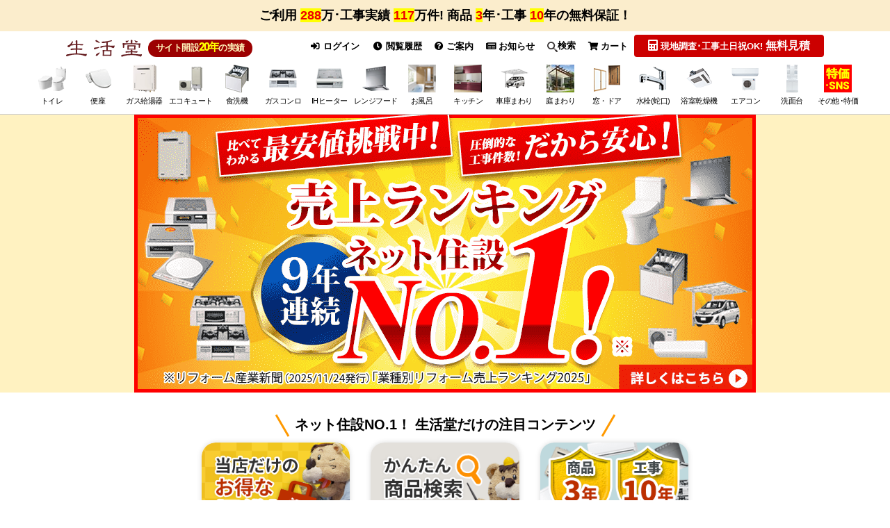

--- FILE ---
content_type: text/html; charset=UTF-8
request_url: https://www.seikatsu-do.com/
body_size: 40330
content:
<!doctype html>
<html lang="ja">
<head prefix="og: http://ogp.me/ns# fb: http://ogp.me/ns/fb# product: http://ogp.me/ns/product#">

    <meta charset="utf-8">
    <meta name="viewport" content="width=device-width, initial-scale=1">

    <meta name="eccube-csrf-token" content="Qi5Fhr2J_N3HVSHWDoTflCKcU0iZWyRikisax9CcY5M">

                                
                
            
    
                                                                                            
                
    <title>住宅設備の取替・交換は工事実績117万件の生活堂に | 生活堂</title>

    
        
                                                                                                        
            <meta name="description" content="キッチン・トイレ・給湯器・水まわりの機器交換・取替のことなら全国対応でリフォーム工事実績117万件の激安専門店「生活堂」にお任せください！">
    
    
        
                                
        
    
        <meta property="og:url" content="https://www.seikatsu-do.com/" />
    <meta property="og:title" content="生活堂 / 住宅設備の取替・交換は工事実績117万件の生活堂に" />
    <meta property="og:description" content="キッチン・トイレ・給湯器・水まわりの機器交換・取替のことなら全国対応でリフォーム工事実績117万件の激安専門店「生活堂」にお任せください！" />
    <meta property="og:site_name" content="生活堂" />

                    <meta property="og:type" content="website" />
        <meta property="og:image" content="https://www.seikatsu-do.com/img/common/ogp/ogp_default.png" />
    
                            
    <link rel="canonical" href="https://www.seikatsu-do.com/" />

    
    
    <link rel="icon" href="/user_data/assets/img/common/favicon.ico">

        <link rel="stylesheet" href="/template/default/assets/js/lib/bootstrap-3.3.7/dist/css/bootstrap.min.css">

<link rel="stylesheet" href="/template/default/assets/js/plugin/slick-1.8.1/slick/slick.css">
<link rel="stylesheet" href="/template/default/assets/js/plugin/slick-1.8.1/slick/slick-theme.css">

    
        <link rel="stylesheet" href="/template/default/assets/css/style.css">
    <link rel="stylesheet" href="/template/default/assets/css/common/fawesome.css" media="all" id="fawsome_change" />
<link rel="stylesheet" href="/template/default/assets/css/common/table.css" />

<link rel="stylesheet" href="/template/default/assets/css/common/swiper.css" />

<link rel="stylesheet" href="/template/default/assets/css/magnific-popup.css">
<link rel="stylesheet" href="/template/default/assets/css/common/common.css" media="all" />

<link rel="stylesheet" href="/template/default/assets/css/common/iframe.css" media="only screen and (min-width: 750px)" />

    <link rel="stylesheet" href="/template/default/assets/css/category.css" media="only screen and (min-width: 750px)" />
    
<link rel="stylesheet" href="/template/default/assets/css/singlepage.css" media="only screen and (min-width: 750px)" />
<link rel="stylesheet" href="/template/default/assets/css/common/pc-style.css" media="only screen and (min-width: 750px)" />
<link rel="stylesheet" href="/template/default/assets/css/common/ipad.css" media="only screen and (min-width:768px) and ( max-width:1024px)" />


      <link rel="stylesheet" href="/template/default/assets/css/top.css" media="only screen and (min-width: 750px)" />
  






      <link rel="stylesheet" href="/template/default/assets/css/useful_pc.css" media="only screen and (min-width: 750px)" />
    <link rel="stylesheet" href="/template/default/assets/css/lpbase_pc.css" media="only screen and (min-width: 750px)">
  
















































































































    
        <script src="/template/default/assets/js/lib/jquery-3.3.1.min.js"></script>
    <script>
        var ajaxTokenFlg = false;
        // 工事可能判定APIに下記ヘッダーがCORS許可されていない為、お見積りページ、商品詳細画面では下記ヘッダーを含めないようにする
                    ajaxTokenFlg = true;
            $(function() {
                $.ajaxSetup({
                    'headers': {
                        'ECCUBE-CSRF-TOKEN': $('meta[name="eccube-csrf-token"]').attr('content')
                    }
                });
            });
        
                            var gaUserId = '';
            </script>

          <script src="/template/default/assets/js/common/swiper.min.js"></script>
<script src="/template/default/assets/js/common/jquery.lazyload.min.js"></script>
<script src="/template/default/assets/js/plugin/jquery.matchHeight-min.js"></script>
<script src="/template/default/assets/js/plugin/jquery.magnific-popup.min.js"></script>
<script src="/template/default/assets/js/common/nav.js"></script>
<script src="/template/default/assets/js/plugin/modal.js"></script>
<script src="/template/default/assets/js/set.js"></script>
<script src="/template/default/assets/js/common/site_common.js"></script>



        <!--Googleアナリティクス用twig-->


    <script async src="https://www.googletagmanager.com/gtag/js?id=G-9DJ5BKCBMZ"></script>
    <script type="text/javascript">
        // Google Analytics(UA+GA4)
        window.dataLayer = window.dataLayer || [];
        function gtag(){dataLayer.push(arguments);}
        gtag('js', new Date());

        if(typeof gaUserId !== 'undefined' && gaUserId != ''){
            gtag('config', 'G-9DJ5BKCBMZ', {'user_id': gaUserId});

                        gtag('config', 'G-FLMPYZL4S5', {'user_id': gaUserId});
            gtag('config', 'G-52P432W5G4', {'user_id': gaUserId});

            gtag('config', 'UA-1553086-29', {'user_id': gaUserId});
            gtag('set', 'user_properties', {'crm_id' : gaUserId });
        }else{
            gtag('config', 'G-9DJ5BKCBMZ');

                        gtag('config', 'G-FLMPYZL4S5');
            gtag('config', 'G-52P432W5G4');

            gtag('config', 'UA-1553086-29');
        }

                gtag('config', 'AW-856389215');
        gtag('config', 'AW-10785752549');
    </script>


                    <script type="text/javascript">
        (function(c,l,a,r,i,t,y){
            c[a]=c[a]||function(){(c[a].q=c[a].q||[]).push(arguments)};
            t=l.createElement(r);t.async=1;t.src="https://www.clarity.ms/tag/"+i;
            y=l.getElementsByTagName(r)[0];y.parentNode.insertBefore(t,y);
        })(window, document, "clarity", "script", "qv6u0rnxb2");
    </script>
        

    <!--ページ用js-->





        
                                    <!-- ▼【Critioトラッキング】TOPページ -->
                                <script type="text/javascript" src="//static.criteo.net/js/ld/ld.js" async="true"></script>
    <script type="text/javascript">
        window.criteo_q = window.criteo_q || [];
        window.criteo_q.push(
            { event: "setAccount", account: 22901 },
            { event: "setSiteType", type: "d" },
            { event: "viewHome" }
        );
    </script>
        
                <!-- ▲【Critioトラッキング】TOPページ -->
    
            
        <link rel="stylesheet" href="/user_data/assets/css/customize.css">

        




        
        
        

    <script type="text/javascript">
    /* User Insight PCDF Code Start : */
    var _uic = _uic ||{}; var _uih = _uih ||{};_uih['id'] = 55055;
    _uih['lg_id'] = '';
    _uih['fb_id'] = '';
    _uih['tw_id'] = '';
    _uih['uigr_1'] = ''; _uih['uigr_2'] = ''; _uih['uigr_3'] = ''; _uih['uigr_4'] = ''; _uih['uigr_5'] = '';
    _uih['uigr_6'] = ''; _uih['uigr_7'] = ''; _uih['uigr_8'] = ''; _uih['uigr_9'] = ''; _uih['uigr_10'] = '';
    _uic['uls'] = 1;

    /* DO NOT ALTER BELOW THIS LINE */
    /* WITH FIRST PARTY COOKIE */
    (function() {
    var bi = document.createElement('script');bi.type = 'text/javascript'; bi.async = true;
    bi.src = '//cs.nakanohito.jp/b3/bi.js';
    var s = document.getElementsByTagName('script')[0];s.parentNode.insertBefore(bi, s);
    })();
    /* User Insight PCDF Code End : */
    </script>




        <!-- TETORI basic tag -->
<script type="text/javascript">
	(function (w, d, s, u) {
	_wsq = w._wsq || (_wsq = []);
	_wsq.push(['init', u, 501]);
	_wsq.push(['domain', 'www.seikatsu-do.com']);
	_wsq.push(['domain', 'lifeone.me']);
	var a = d.createElement(s); a.async = 1; a.charset='UTF-8'; a.src = 'https://cdn.' + u + '/share/js/tracking.js';
	var b = d.getElementsByTagName(s)[0]; b.parentNode.insertBefore(a, b);
	})(window, document, 'script', 'tetori.link');
</script>


        <!-- Yahoo Code for your Target list -->

<script type="text/javascript">
/* Yahoo Code for your Target list / YSS */
/* <![CDATA[ */
var yahoo_ss_retargeting_id = 1000383682;
var yahoo_sstag_custom_params = window.yahoo_sstag_params;
var yahoo_ss_retargeting = true;
/* ]]> */
</script>
<script type="text/javascript" src="//s.yimg.jp/images/listing/tool/cv/conversion.js">
</script>
<noscript>
<div style="display:inline;">
<img height="1" width="1" style="border-style:none;" alt="" src="//b97.yahoo.co.jp/pagead/conversion/1000383682/?guid=ON&script=0&disvt=false"/>
</div>
</noscript>


<script type="text/javascript" language="javascript">
/* Yahoo Code for your Target list / YDN */
/* <![CDATA[ */
var yahoo_retargeting_id = 'FIZWMG6V8W';
var yahoo_retargeting_label = '';
var yahoo_retargeting_page_type = '';
var yahoo_retargeting_items = [{item_id: '', category_id: '', price: '', quantity: ''}];
/* ]]> */
</script>
<script type="text/javascript" language="javascript" src="//b92.yahoo.co.jp/js/s_retargeting.js"></script>


</head>
<body id="page_homepage" class="front_page">


<div class="ec-layoutRole">

                <div class="ec-layoutRole__header">
                                            <!-- ▼ヘッダー(商品検索・ログインナビ・カート) -->
                    		<header class="gnsearchConts">
		<div class="newsarea bgpaleorange js-addMagin01_sp js-addMagin02_pc pda5 ">
			<div class="box_def flxlist flex_wrap flex_betw sp-bac f80p">

								<div class="pcl100 spl70 fwb fsp18 text-left ">
					<div class="text-center ">
						<div for="trigger_camp" class="notice_imgs_title imghover open_button fwn">
							<span class="dinblock fwb ">ご利用
								<span class="bgyellow fsp18 clr_red">288</span>万･工事実績
								<span class="bgyellow fsp18 clr_red">117</span>万件!
								商品
									<span class="bgyellow fsp18 clr_red">3</span>年･工事
									<span class="bgyellow fsp18 clr_red">10</span>年の無料保証！
															</span>
						</div>
					</div>
				</div>

																	
			</div>
		</div>

		
		
				
				
									
				
						
									
					
							<div class="js-fix_header01_sp js-fix_header02_pc">
	
<div class="menu-container pdt5">
	<div class="box_def">

		
		<div class="gnavi_wrap dflex">
			<div class="hmenu flxlist">

				<div class="pcl25 ipl_h01 flxlist flex_betw">
										<span class="pcl40 spl100">
						<a href="https://www.seikatsu-do.com/" class="menu_logo dblock"><img src="https://www.seikatsu-do.com/img/common/logo/menu_logo.svg" alt="トイレやガス給湯器の交換リフォーム激安専門店　生活堂" class="wauto" width="113" height="25"></a>
					</span>
					<span class="h_estb pcl55 spl30 fwb">サイト開設<span class="f110p">20年</span>の実績</span>
									</div>

								<div class="pcl75 ipl_h02">
					<input type="checkbox" id="modal01" class="modalCheck">
					<input type="checkbox" id="modal02" class="modalCheck">
					<div class="h01modal flxlist">
																														<a href="https://www.seikatsu-do.com/mypage/login" class="btnlabel f80p"><i class="ec-headerNav__itemIcon fas fa-sign-in-alt fa-fw"></i> ログイン</a>
								
																<a href="https://www.seikatsu-do.com/product_history.php" class="btnlabel f80p"><i class="ec-headerNav__itemIcon fas fa-clock fa-fw"></i> 閲覧履歴</a>

																		<label for="trigger06" class="open_button btnlabel f80p"><i class="ec-headerNav__itemIcon fas fa-question-circle"></i> ご案内</label>

<div class="corr_area">
	<div class="modal_wrap">

		<input id="trigger06" class="trigg" type="checkbox">
		<div class="modal_overlay">
			<label for="trigger06" class="modal_trigger"></label>
			<div class="modal_content infomdl prelative">
								<label for="trigger06" class="close_button hmdl">
					<i class="fas fa-times-circle"></i>
				</label>

				<div class="innavi pcinf imghover">
					<div class="flxlist flex_wrap flex_betw textCenter">
						<div class="pcl33 spl100 pcinf01 flxlist flex_center flex_wrap">
							<a href="https://www.seikatsu-do.com/campaign/">
								<div class="action_hover cap_banner mgb5">
									<img src="https://www.seikatsu-do.com/img/common/top_img/cupon_banner_pcsize.png">
								</div>
							</a>
							<p class="pcl100 fwb imghover">
								<a href="https://www.seikatsu-do.com/information/jutaku-shoene2025.php" class="dblock">
									<img src="https://www.seikatsu-do.com/img/common/sale/jutaku-shoene2025.jpg" alt="住宅省エネ2025キャンペーン" class="wauto">
								</a>
							</p>
						</div>
						<div class="pcl33 spl100 pcinf02 flex_wrap">
							<a href="https://www.seikatsu-do.com/reason.php" class="bgpale pda5 border03 border-r02 w100 dblock fwb mgb5">
								<p class="flxlist flex_center flex_wrap flex_alcn f90p fwb">
									<span class="pcl60 spl60 comright">
										ご利用<cite class="f160p fRed">288</cite>万件突破!<br>生活堂が選ばれる理由
									</span>
									<span class="pcl30 spl35">
										<img src="https://www.seikatsu-do.com/img/common/common/kjp-icon03.png" alt="表彰写真" class="wauto wmx">
									</span>
								</p>
							</a>
							<a href="https://www.seikatsu-do.com/construction/area.php" class="bgpale pda5 border03 border-r02 w100 dblock fwb mgb5">
								<div class="flxlist flex_center flex_wrap flex_alcn">
									<p class="pcl70 spl70 f80p mgt5 lineh120">工事実績<span class="fRed"><cite class="fsp18 fRed">117</cite>万件</span>突破!<br>経験豊富なスタッフがお伺いします！</p>
									<p class="pcl23 spl25"><img src="https://www.seikatsu-do.com/img/common/common/kjp-icon02.png" alt="工事スタッフ写真" class="wauto"></p>
								</div>
								<span class="dblock mgt5 comright f120p"><i class="fas fa-map-marker-alt"></i>工事対応エリアはこちら</span>
							</a>
						</div>
						<div class="pcl30 spl100 pcinf03 flex_wrap">
							<p class="pcl100 textCenter imghover mgb5">
								<a href="https://www.seikatsu-do.com/site_guide/guarantee_free.php" class="nop dblock"><img src="//www.security-page.net/img/common/guarantee/guarantee_br.gif" alt="保証について" class="wauto wmx"></a>
							</p>
							<p class="pcl100 fwb imghover">
								<a href="https://www.seikatsu-do.com/campaign/price_warranty.php" class="dblock">
								<img src="https://www.seikatsu-do.com/img/common/sale/mtmr_btn.gif" alt="最安値保証" class="wauto">
								</a>
							</p>
						</div>
					</div>

					<div class="main_list fwn f90p">
						<ul class="flxlist flex_wrap flex_around undermenu estimatemdl_in w100">
							<li class="pcl20 spl100 mgb20">
								<p class="populer_hd under_2nd fwb bgwhite border-r03 pda5 textCenter mglr5">ご利用案内</p>
								<ul class="under_2nd pda5">
									<li><a href="https://www.seikatsu-do.com/site_guide/">はじめての方へ</a></li>
									<li><a href="https://www.seikatsu-do.com/abouts.php">当店について</a></li>
									<li><a href="https://www.seikatsu-do.com/reason.php">生活堂が選ばれる理由</a></li>
									<li><a href="https://www.seikatsu-do.com/faq/">よくある質問</a></li>
																		<li><a href="https://www.seikatsu-do.com/mail.php">お問い合わせ</a></li>
																		<li><a href="https://www.seikatsu-do.com/campaign/">キャンペーン・クーポン</a></li>
									<li><a href="https://www.seikatsu-do.com/item_category.php">商品カテゴリ一覧</a></li>
								</ul>
							</li>
							<li class="pcl25 spl100 mgb20">
								<p class="populer_hd under_2nd fwb bgwhite border-r03 pda5 textCenter mglr5">お買い物について</p>
								<ul class="under_2nd pda5">
									<li><a href="https://www.seikatsu-do.com/site_guide/order.php">ご注文方法</a></li>
									<li><a href="https://www.seikatsu-do.com/site_guide/payment.php">送料・お支払い方法・領収書</a></li>
									<li><a href="https://www.seikatsu-do.com/site_guide/ship.php">お届け日のご案内</a></li>
									<li><a href="https://www.seikatsu-do.com/site_guide/guarantee_free.php">保証について</a></li>
																		<li><a href="https://www.seikatsu-do.com/site_guide/cancel.php">キャンセル・返品について</a></li>
									<li><a href="https://www.seikatsu-do.com/mail.php#calendar_area">営業日・営業時間のご案内</a></li>
								</ul>
							</li>
							<li class="pcl30 spl100 mgb20">
								<p class="populer_hd under_2nd fwb bgwhite border-r03 pda5 textCenter mglr5">工事のご案内・施工実績・お客様の声</p>
								<ul class="under_2nd pda5">
									<li><a href="https://www.seikatsu-do.com/site_guide/flow.php">工事の流れ</a></li>
									<li><a href="https://www.seikatsu-do.com/construction/">工事費について</a></li>
									<li><a href="https://www.seikatsu-do.com/construction/area.php">工事対応エリア</a></li>
									<li><a href="https://www.seikatsu-do.com/staff.php">工事スタッフ紹介</a></li>
																											<li><a href="//lifeone.me/blog_common/seikatsu/" target="_blank">住宅設備の施工事例</a></li>
									<li><a href="//www.lifeone.jp/reform-blog/" target="_blank">キッチン・お風呂のリフォーム事例</a></li>
									<li><a href="https://www.seikatsu-do.com/exterior/carport/customers_voice.php">エクステリアの施工事例</a></li>
									<li><a href="https://www.seikatsu-do.com/review.php?isPhoto=true">お客様の声</a></li>
								</ul>
							</li>
							<li class="pcl25 spl100 mgb20">
								<p class="populer_hd under_2nd fwb bgwhite border-r03 pda5 textCenter mglr5">レビュー・読み物・お知らせ</p>
								<ul class="under_2nd pda5">
																																				<li><a href="https://www.seikatsu-do.com/information/">最新情報・お知らせ</a></li>
									<li><a href="https://www.seikatsu-do.com/report/">活動レポート・メーカーイベント</a></li>
									<li><a href="https://www.seikatsu-do.com/column/">生活堂コラム</a></li>
									<li><a href="https://www.seikatsu-do.com/media/youtube.php">生活堂YouTube動画ギャラリー</a></li>
									<li><a href="https://www.seikatsu-do.com/media/">生活堂のSNSについて</a></li>
									<li><a href="https://www.seikatsu-do.com/subsidy.php">補助金について</a></li>
																	</ul>
							</li>
						</ul>
					</div>

					<div class="fwn f90p mgt10 ">
						<ul class="under_2nd w100 flxlist flex_wrap">
							<li class="pcl25 spl100"><a href="https://www.seikatsu-do.com/abouts.php" class="comright pda5 dblock noborder">会社概要</a></li>
							<li class="pcl25 spl100"><a href="https://www.seikatsu-do.com/entryform/" class="comright pda5 dblock noborder">採用情報</a></li>
							<li class="pcl25 spl100"><a href="https://www.seikatsu-do.com/entryform/form_supplier.php" class="comright pda5 dblock noborder">新規納入業者様募集</a></li>
							<li class="pcl25 spl100"><a href="https://www.seikatsu-do.com/entryform/form_partner.php" class="comright pda5 dblock noborder">工事協力店様募集</a></li>
														<li class="pcl25 spl100"><a href="https://www.seikatsu-do.com/btob.php" class="comright pda5 dblock noborder">大規模修繕リフォーム</a></li>
							<li class="pcl25 spl100"><a href="https://www.seikatsu-do.com/washlet/hotel.php" class="comright pda5 dblock noborder">ホテル用温水洗浄便座</a></li>
						</ul>
					</div>

				</div>

			</div>
		</div>

	</div>
</div>
								
								<a href="https://www.seikatsu-do.com/information/" class="btnlabel f80p prelative">
									<i class="ec-headerNav__itemIcon fas fa-newspaper"></i> お知らせ
																										</a>
											<label for="trigger05" class="open_button btnlabel f80p"><img class="width15" src="https://www.seikatsu-do.com/img/common/top_img/search_icon.svg" alt="虫眼鏡">検索</label>
	
	<div class="search_product_block prelative">
		<div class="corr_area">

			<div class="modal_wrap">
				<input id="trigger05" class="trigg" type="checkbox">
				<div class="modal_overlay">
					<label for="trigger05" class="modal_trigger"></label>
					<div class="modal_content searchmdl pabsolute">
						<label for="trigger05" class="close_button hmdl">
							<i class="fas fa-times-circle"></i>
						</label>
												
					
		
		<form method="get" class="searchform" action="/products/list.php">

					<div id="searchProductDeatil" class="product_detail_block" style="display:block;">
			
			<div class="ec-headerSearch__keyword insearch_box mgb10">
				<div class="insearch_head">検索キーワード</div>
				<div class="ec-input insearch_main">
					<input type="search" name="name" maxlength="50" class="search-name" placeholder="例：特価" onKeyUp="setWordBtnColor(&quot;#searchProductDeatil&quot;);" />
				</div>
			</div>

						<div class="insearch_box mgb5">
				<div class="insearch_head">除外するキーワード</div>
				<div class="ec-input insearch_main"><input type="search"  id="SearchProductDetail_exclusion" name="SearchProductDetail[exclusion]" onKeyUp="setWordBtnColor(&quot;#searchProductDeatil&quot;);" /></div>
			</div>

						<div class="insearch_box flxlist">
				<div class="insearch_head">おすすめキーワード</div>
				<div class="insearch_main pcl80 spl100 flxlist flex_wrap">
					<div data-pid="#searchProductDeatil" data-word="工事費込" data-exclusion="" class="jsSearchType textCenter border03 border-r04 fwb pda5 mgb10 pcl18 spl45 f90p search_word_btn">工事費込セット</div>
					<div data-pid="#searchProductDeatil" data-word="" data-exclusion="工事費 延長保証 部材 オプション" class="jsSearchType textCenter border03 border-r04 fwb pda5 mgb10 pcl18 spl45 f90p search_word_btn">商品のみ</div>
					<div data-pid="#searchProductDeatil" data-word="旧モデル売り尽くし" data-exclusion="" class="jsSearchType textCenter border03 border-r04 fwb pda5 mgb10 pcl18 spl45 f90p search_word_btn">型落ち売り尽くし</div>
															<div data-pid="#searchProductDeatil" data-word="特価スペシャル" data-exclusion="" class="jsSearchType textCenter border03 border-r04 fwb pda5 mgb10 pcl18 spl45 f90p search_word_btn">限定特価商品</div>
					<p class="f80p fwn pcl50 spl100 mgb10">※ボタンを押すとキーワードがセットされます。</p>
				</div>
			</div>

						<div class="insearch_box mgb10">
				<div class="insearch_head">カテゴリ絞り込み</div>
				<div class="insearch_main ec-headerSearch__category_box">
					<div class="ec-select ec-select_search insearch_main" data-pid="#searchProductDeatil">
						            <select  id="category" name="category_id" class="category_id"><option value="">全てのカテゴリ</option><option value="116">トイレ</option><option value="103">温水洗浄便座</option><option value="24">食器洗い乾燥機</option><option value="2654">ガス給湯器</option><option value="52">エコキュート</option><option value="2687">瞬間湯沸器</option><option value="3807">ガスふろがま</option><option value="3808">石油給湯器</option><option value="21">ビルトインガスコンロ</option><option value="17">IHクッキングヒーター</option><option value="7">レンジフード</option><option value="3966">カーポート</option><option value="6527">サイクルポート・駐輪場</option><option value="7421">EV充電器</option><option value="6529">ウッドデッキ</option><option value="6528">テラス屋根</option><option value="7146">バルコニー屋根</option><option value="3965">内窓</option><option value="3967">玄関ドア</option><option value="3968">ドアホン</option><option value="3972">郵便受け・ポスト</option><option value="2032">物置</option><option value="29">キッチン水栓</option><option value="109">浴室水栓</option><option value="3">洗面水栓</option><option value="36">アルカリイオン整水器</option><option value="40">浄水器&amp;カートリッジ</option><option value="258">浴室換気乾燥機</option><option value="165">ルームエアコン</option><option value="7696">業務用機器</option><option value="2480">衣類乾燥機(ガス式 乾太くん・電気式)</option><option value="114">浴室テレビ</option><option value="193">洗面化粧台</option><option value="164">生活家電</option><option value="15">電気昇降吊戸棚</option><option value="57">延長保証</option><option value="232">工事費</option></select>
    
					</div>
					<div class="insearch_head insearch_head_subcat">子カテゴリ絞り込み</div>
					<div class="ec-select ec-select_search insearch_main insearch_main_subcat" data-pid="#searchProductDeatil">
						            <select  id="child_category" name="child_category_id" class="child_category_id"><option value="">全ての子カテゴリ</option><optgroup label="21">
                <option value="7965">クリナップ</option><option value="7811">福袋</option><option value="957">リンナイ</option><option value="908">パロマ</option><option value="2070">ノーリツ(ハーマン)</option><option value="245">オプション・部材</option><option value="1">ガスオーブンレンジ</option><option value="88">ガステーブル</option><option value="188">ドロップインコンロ</option><option value="3911">工事費</option></optgroup><optgroup label="116">
                <option value="7949">福袋</option><option value="7905">紙巻器</option><option value="7906">タオル掛け</option><option value="7907">手すり</option><option value="117">TOTO</option><option value="2208">LIXIL</option><option value="118">パナソニック</option><option value="119">オプション</option><option value="1003">ハンドドライヤー</option><option value="3822">延長保証</option><option value="3823">工事費</option><option value="4264">クッションフロア</option><option value="4265">壁紙クロス</option></optgroup><optgroup label="40">
                <option value="7767">東レ</option><option value="7764">KVK</option><option value="7765">タカラスタンダード</option><option value="7766">ハーマン</option><option value="7758">クリナップ</option><option value="41">三菱レイヨン(クリンスイ)</option><option value="42">メイスイ</option><option value="43">KITZ MICRO FILTER(キッツマイクロフィルター)</option><option value="46">シーガルフォー</option><option value="59">パナソニック</option><option value="558">TOTO</option><option value="559">LIXIL(INAX)</option><option value="562">トクラス</option></optgroup><optgroup label="7696">
                <option value="7697">業務用食器洗浄機</option><option value="7698">業務用厨房機器</option><option value="7699">業務用炊飯器</option><option value="7700">業務用製氷機</option><option value="7701">業務用冷凍冷蔵機器</option><option value="7706">ウォータークーラー</option><option value="7709">業務用冷凍庫</option><option value="7711">ショーケース</option></optgroup><optgroup label="17">
                <option value="7645">福袋</option><option value="7776">クリナップ</option><option value="18">パナソニック</option><option value="33">電気オーブンレンジ</option><option value="56">三菱</option><option value="80">日立</option><option value="108">オプション・部材</option><option value="520">三化工業</option><option value="521">アイリスオーヤマ</option><option value="4059">工事費</option></optgroup><optgroup label="164">
                <option value="7315">キッチン家電</option><option value="7210">コーヒーメーカー</option><option value="7287">金庫</option><option value="233">洗濯機</option><option value="234">冷蔵庫</option><option value="2072">冷凍庫</option><option value="235">ヒーター・ストーブ</option><option value="2405">室内物干しユニット</option><option value="965">掃除機</option><option value="570">炊飯器</option><option value="985">業務用厨房器具</option><option value="2075">電気ケトル・ポット</option></optgroup><optgroup label="165">
                <option value="7157">福袋</option><option value="7778">マルチエアコン</option><option value="166">ダイキン</option><option value="167">パナソニック</option><option value="168">東芝</option><option value="169">シャープ</option><option value="170">三菱</option><option value="173">富士通ゼネラル</option><option value="184">日立</option><option value="412">三菱重工</option><option value="450">コロナ</option><option value="6831">ハイセンス</option><option value="2132">スポットエアコン</option><option value="242">業務用エアコン</option></optgroup><optgroup label="103">
                <option value="7775">便座福袋</option><option value="104">TOTO</option><option value="105">パナソニック</option><option value="239">LIXIL</option><option value="174">東芝</option><option value="7834">さつき</option><option value="113">オプション</option><option value="3824">延長保証</option><option value="6185">工事費</option></optgroup><optgroup label="24">
                <option value="7812">福袋</option><option value="26">パナソニック</option><option value="28">リンナイ</option><option value="87">三菱</option><option value="3961">ミーレ</option><option value="204">ガゲナウ</option><option value="205">AEG</option><option value="5035">ボッシュ</option><option value="5745">クリナップ</option><option value="5746">アイリスオーヤマ</option><option value="5750">アイネクス</option><option value="5751">シロカ</option><option value="5752">ベルソス</option><option value="25">オプション・部材</option><option value="58">オリジナルドアパネル</option><option value="3818">卓上型食器洗い乾燥機</option><option value="3910">工事費</option></optgroup><optgroup label="7">
                <option value="7833">カクダイ</option><option value="9">東芝</option><option value="203">リンナイ</option><option value="240">クリナップ</option><option value="247">アリアフィーナ</option><option value="419">富士工業</option><option value="551">パナソニック</option><option value="554">三菱</option><option value="788">ノーリツ</option><option value="5176">タカラスタンダード</option><option value="5177">パロマ</option><option value="4060">工事費</option></optgroup><optgroup label="29">
                <option value="7894">タカギ（takagi）</option><option value="7810">福袋</option><option value="30">LIXIL(INAX)</option><option value="31">TOTO</option><option value="2099">KVK</option><option value="2195">三菱レイヨン</option><option value="2438">三栄</option><option value="2471">カクダイ</option><option value="4171">サイエンス</option><option value="5743">シーガルフォー</option><option value="5744">キッツマイクロフィルター</option><option value="5813">トクラス</option><option value="5817">分岐水栓</option><option value="4057">工事費</option><option value="112">オプション・部材</option></optgroup><optgroup label="109">
                <option value="7892">福袋</option><option value="110">TOTO</option><option value="120">INAX</option><option value="2439">三栄</option><option value="2468">KVK</option><option value="2472">カクダイ</option><option value="4058">工事費</option><option value="4172">サイエンス ミラブルシャワーヘッド・ミラバス</option><option value="567">オプション・部材</option></optgroup><optgroup label="3">
                <option value="7893">福袋</option><option value="7895">タカギ</option><option value="4">LIXIL(INAX)</option><option value="5">TOTO</option><option value="2100">KVK</option><option value="2440">三栄</option><option value="2474">カクダイ</option><option value="4056">工事費</option></optgroup><optgroup label="3966">
                <option value="6262">大仙</option><option value="6211">生活堂オリジナル</option><option value="4258">三協アルミ</option><option value="4257">リクシル(LIXIL)</option><option value="3995">工事費</option><option value="4256">YKK AP</option></optgroup><optgroup label="258">
                <option value="7692">工事費</option><option value="7569">リンナイ</option><option value="7570">ノーリツ</option><option value="5575">マックス</option><option value="5574">高須産業</option><option value="5573">三菱</option><option value="260">東芝</option><option value="501">TOTO</option><option value="553">パナソニック</option><option value="2345">換気扇</option></optgroup><optgroup label="2480">
                <option value="7348">電気式</option><option value="7347">ガス式</option></optgroup><optgroup label="6527">
                <option value="7422">工事費</option><option value="6661">生活堂オリジナル</option><option value="6537">YKK AP</option><option value="6536">リクシル(LIXIL)</option></optgroup><optgroup label="7421">
                <option value="7439">工事費</option><option value="7432">パナソニック</option></optgroup><optgroup label="6529">
                <option value="6933">リクシル(LIXIL)</option><option value="6932">YKK AP</option></optgroup><optgroup label="6528">
                <option value="7143">YKK AP</option><option value="7074">リクシル(LIXIL)</option></optgroup><optgroup label="193">
                <option value="7901">工事費</option><option value="194">パナソニック</option><option value="413">オプション</option><option value="547">TOTO</option><option value="2350">LIXIL</option></optgroup><optgroup label="36">
                <option value="38">パナソニック</option></optgroup><optgroup label="2654">
                <option value="7891">福袋</option><option value="2661">ノーリツ</option><option value="2655">リンナイ</option><option value="4064">パロマ</option><option value="2667">パーパス</option><option value="3926">工事費</option></optgroup><optgroup label="114">
                <option value="115">ツインバード</option><option value="122">ノーリツ</option><option value="123">リンナイ</option></optgroup><optgroup label="232">
                <option value="492">工事費チケット</option><option value="4061">リフォームチケット</option></optgroup><optgroup label="52">
                <option value="53">パナソニック</option><option value="54">三菱</option><option value="55">ダイキン</option><option value="60">日立</option><option value="98">東芝</option><option value="448">コロナ</option><option value="3983">工事費</option></optgroup><optgroup label="2687">
                <option value="7910">福袋</option><option value="2688">リンナイ</option><option value="2692">ノーリツ</option><option value="2696">パロマ</option></optgroup><optgroup label="3807">
                <option value="5204">リンナイ</option><option value="5203">ノーリツ</option></optgroup><optgroup label="3808">
                <option value="5202">ノーリツ</option><option value="3928">コロナ</option></optgroup><optgroup label="3965">
                <option value="3984">工事費</option><option value="4325">YKKAP</option><option value="4326">LIXIL</option></optgroup><optgroup label="3967">
                <option value="4054">工事費</option></optgroup><optgroup label="3968">
                <option value="131">パナソニック</option><option value="190">アイホン</option></optgroup><optgroup label="2032">
                <option value="2033">タクボ</option><option value="2034">イナバ</option><option value="2035">ヨドコウ</option></optgroup></select>
    
					</div>
				</div>
			</div>

						<div class="insearch_box mgb10">
				<div class="insearch_head">価格帯</div>
				<div class="insearch_main flxlist flex_alcn">
					<p class="pcl15 spl30"><input type="text"  id="SearchProductDetail_price_l" name="SearchProductDetail[price_l]" maxlength="8" placeholder="円" /></p>
					<p class="pcl05 spl10 textCenter">～</p>
					<p class="pcl15 spl30"><input type="text"  id="SearchProductDetail_price_h" name="SearchProductDetail[price_h]" maxlength="8" placeholder="円" /></p>
				</div>
			</div>
						<div class="insearch_box mgb10">
				<div class="insearch_head">電話問合わせ番号</div>
				<div class="insearch_main"><input type="text"  id="SearchProductDetail_contact_no" name="SearchProductDetail[contact_no]" maxlength="10" /></div>
			</div>

			<button class="ec-headerSearch__keywordBtn" type="submit">
														<div class="ec-icon">
						検索する
						<i class="fas fa-search"></i>
					</div>
							</button>
		</div>

				
	</form>

		
	<script>
					$(function() {
								$('.jsSearchType').click(function() {
					let pid = $(this).data('pid');
					let $nameInput = $(pid).find('input[name="name"]');
					let $exclusionInput = $(pid).find('input[id="SearchProductDetail_exclusion"]');

										if ($(this).hasClass('bgwpale')) {
												$nameInput.val($nameInput.val().replace($(this).data('word'), "").replace(/\s+/g, " ").trim());
						$exclusionInput.val($exclusionInput.val().replace($(this).data('exclusion'), "").replace(/\s+/g, " ").trim());

												setWordBtnColor(pid);
						return; 					}

										let currentName = $nameInput.val();
					let currentExclusion = $exclusionInput.val();

										let newWord = $(this).data('word');
					let newExclusion = $(this).data('exclusion');

										if (
						(newWord === "工事費込" && currentExclusion.includes("工事費 延長保証 部材 オプション")) ||
						(newExclusion === "工事費 延長保証 部材 オプション" && currentName.includes("工事費込"))
					) {
												currentName = currentName.replace(/工事費込/g, "").replace(/\s+/g, " ").trim();
						currentExclusion = currentExclusion.replace(/工事費 延長保証 部材 オプション/g, "").replace(/\s+/g, " ").trim();

												$nameInput.val(currentName);
						$exclusionInput.val(currentExclusion);
					}

										if (!currentName.includes(newWord)) {
						if (currentName.length > 0) {
							$nameInput.val(currentName + ' ' + newWord);
						} else {
							$nameInput.val(newWord);
						}
					}

										if (!currentExclusion.includes(newExclusion)) {
						if (currentExclusion.length > 0) {
							$exclusionInput.val(currentExclusion + ' ' + newExclusion);
						} else {
							$exclusionInput.val(newExclusion);
						}
					}

										setWordBtnColor(pid);
				});

								$('.child_category_id').each(function(){
					var $this = $(this);
					var optgroups = $this.find('optgroup').clone();
					$this.data('optgroups', optgroups);
				});

								function updateChildCategories($parent) {
					var selectedValue = $parent.find('.category_id').val();
					var $childCategory = $parent.find('.child_category_id');

					if($childCategory.length === 0){
						return;
					}

										var currentSelectedValue = $childCategory.val();

										$childCategory.empty().append('<option value="">全ての子カテゴリ</option>');

										var $storedOptgroups = $childCategory.data('optgroups');
					var $matchingOptgroup = $storedOptgroups.filter('[label="'+selectedValue+'"]');

					if($matchingOptgroup.length > 0){
												$childCategory.append($matchingOptgroup.html());

												if ($childCategory.find('option[value="' + currentSelectedValue + '"]').length > 0) {
														$childCategory.val(currentSelectedValue);
						} else {
														$childCategory.val('');
						}
					}
				}

								$('.category_id').on('change', function () {
					var $parent = $(this).closest('.insearch_box').parent();
					updateChildCategories($parent);
				});

								$('.category_id').each(function () {
					var $parent = $(this).closest('.insearch_box').parent();
					updateChildCategories($parent);
				});

								$(document).on('submit', '.searchform', function(e) {
					e.preventDefault();

					const $searchform = $(this);
					const formEl = this;						const getVal = name => $searchform.find(`[name="${name}"]`).val();
					const getSelText = name => $searchform.find(`[name="${name}"] option:selected`).text();

					const searchformData = {
						sch_keyword:             getVal('name'),
						sch_exclusion_keyword:   getVal('SearchProductDetail[exclusion]'),
						sch_category_id:         getVal('category_id'),
						sch_category_name:       getSelText('category_id'),
						sch_child_category_id:   getVal('child_category_id'),
						sch_child_category_name: getSelText('child_category_id'),
						sch_price_min:           getVal('SearchProductDetail[price_l]'),
						sch_price_max:           getVal('SearchProductDetail[price_h]'),
						sch_contact_no:          getVal('SearchProductDetail[contact_no]'),
						event_callback: function() {
							// ネイティブ submit でループ回避
							formEl.submit();
						},
						event_timeout: 2000
					};

															if (typeof gtag === 'function') {
						gtag('event', 'search_products', searchformData);
						return;
					}
										
										formEl.submit();
				});
			});

						function setWordBtnColor(pid) {
				let $nameInput = $(pid).find('input[name="name"]');
				let $exclusionInput = $(pid).find('input[id="SearchProductDetail_exclusion"]');

								$(pid).find('.jsSearchType').each(function() {
					let $button = $(this);
					$button.removeClass('bgwpale');

					if ($nameInput.val().includes($button.data('word')) && $exclusionInput.val().includes($button.data('exclusion'))) {
						$button.addClass('bgwpale');
					}
				});
			}
		
		$(function() {
						setWordBtnColor('#searchProductDeatil');
		});
	</script>


					</div>
				</div>
			</div>
		</div>
	</div>


																	<a href="https://www.seikatsu-do.com/cart" class="btnlabel f80p"><i class="ec-headerNav__itemIcon fas fa-shopping-cart"></i> カート</a>
								
							
																<label for="trigger_estmt">
				<span class="open_button btnlabel hdestimatebtn dblock">
		<i class="ec-headerNav__itemIcon fas fa-calculator"></i> <span class="fwb f80p"> 現地調査･工事<span class="yellow">土日祝OK! </span></span><span class="f100p">無料見積</span>
		</span>
	</label>
	<div class="corr_area">
		<div class="modal_wrap">
			<input id="trigger_estmt" class="trigg" type="checkbox">
			<div class="modal_overlay">
				<label for="trigger_estmt" class="modal_trigger"></label>
				<div class="modal_content estimatemdl prelative fwn f90p">
										<label for="trigger_estmt" class="close_button hmdl"><i class="fas fa-times-circle"></i></label>

					<ul class="flxlist flex_wrap flex_around undermenu estimatemdl_in">
						<li class="one under_hook pcl100 spl100 mgb20"><a href="https://www.seikatsu-do.com/estimate/" class="cat_hd cat_alltop">無料見積依頼フォーム一覧へ</a></li>
						<li class="pcl25 spl100">
								<p class="populer_hd under_2nd fwb mglr5 bgbeige textCenter pda5 border-r03 fwb mglr5 bgbeige textCenter pda5 border-r03">トイレ・水まわりのお見積り</p>
							<ul class="under_2nd textCenter pda10">
								<li><a href="https://www.seikatsu-do.com/estimate/toilet.php"><img src="https://www.seikatsu-do.com/img/common/common/h-cate-toilet.png" alt="トイレ・便器" class="icpt">トイレ（便器）</a></li>
								<li><a href="https://www.seikatsu-do.com/reform/reform_contact.php"><img src="https://www.seikatsu-do.com/img/common/common/h-cate-bath.png" alt="お風呂" class="icpt">お風呂・浴室リフォーム</a></li>
								<li><a href="https://www.seikatsu-do.com/estimate/washlet.php"><img src="https://www.seikatsu-do.com/img/common/common/h-cate-washlet.png" alt="ウォシュレット" class="icpt">ウォシュレット・便座</a></li>
								<li><a href="https://www.seikatsu-do.com/estimate/faucet_kitchen.php"><img src="https://www.seikatsu-do.com/img/common/common/h-cate-fc.png" alt="キッチン水栓" class="icpt">キッチン水栓</a></li>
								<li><a href="https://www.seikatsu-do.com/estimate/faucet_vanity.php"><img src="https://www.seikatsu-do.com/img/common/common/h-cate-vfc.png" alt="洗面水栓" class="icpt">洗面水栓</a></li>
								<li><a href="https://www.seikatsu-do.com/estimate/faucet_bathroom.php"><img src="https://www.seikatsu-do.com/img/common/common/h-cate-bfc.png" alt="浴室水栓" class="icpt">浴室水栓</a></li>
								<li><a href="https://www.seikatsu-do.com/construction/#air_area"><img src="https://www.seikatsu-do.com/img/common/common/h-cate-bathkan.png" alt="浴室暖房換気乾燥機" class="icpt">浴室暖房換気乾燥機</a></li>
							</ul>
						</li>
						<li class="pcl25 spl100">
								<p class="populer_hd under_2nd fwb mglr5 bgbeige textCenter pda5 border-r03">キッチン関連のお見積り</p>
							<ul class="under_2nd textCenter pda10">
								<li><a href="https://www.seikatsu-do.com/reform/reform_contact.php"><img src="https://www.seikatsu-do.com/img/common/common/h-cate-kitchen.png" alt="キッチンリフォーム" class="icpt">キッチンリフォーム</a></li>
								<li><a href="https://www.seikatsu-do.com/estimate/dishwasher.php"><img src="https://www.seikatsu-do.com/img/common/common/h-cate-dish.png" alt="ビルトイン食洗機" class="icpt">ビルトイン食洗機</a></li>
								<li><a href="https://www.seikatsu-do.com/estimate/dishwasher.php?code=FORM-D-DISH"><img src="https://www.seikatsu-do.com/img/common/common/h-cate-pdish.png" alt="卓上食洗機" class="icpt">卓上食洗機</a></li>
								<li><a href="https://www.seikatsu-do.com/estimate/gasstove.php"><img src="https://www.seikatsu-do.com/img/common/common/h-cate-gas.png" alt="ガスコンロ" class="icpt">ビルトインガスコンロ</a></li>
								<li><a href="https://www.seikatsu-do.com/construction/CONSTRUCTION-GASOVEN/"><img src="https://www.seikatsu-do.com/img/common/common/h-cate-gasoven.png" alt="ガスオーブン" class="icpt">ガスオーブン</a></li>
								<li><a href="https://www.seikatsu-do.com/estimate/ihstove.php"><img src="https://www.seikatsu-do.com/img/common/common/h-cate-ih.png" alt="ビルトインIHヒーター" class="icpt">ビルトインIHヒーター</a></li>
								<li><a href="https://www.seikatsu-do.com/construction/CONSTRUCTION-EOVEN/"><img src="https://www.seikatsu-do.com/img/common/common/h-cate-eoven.png" alt="電気オーブン" class="icpt">電気オーブン</a></li>
								<li><a href="https://www.seikatsu-do.com/estimate/rangehood.php"><img src="https://www.seikatsu-do.com/img/common/common/h-cate-range-hood.png" alt="レンジフード" class="icpt">レンジフード</a></li>
							</ul>
						</li>
						<li class="pcl25 spl100">
								<p class="populer_hd under_2nd fwb mglr5 bgbeige textCenter pda5 border-r03">給湯・空調関連のお見積り</p>
							<ul class="under_2nd textCenter pda10">
								<li><a href="https://www.seikatsu-do.com/estimate/ecocute.php"><img src="https://www.seikatsu-do.com/img/common/common/h-cate-alldenka.png" alt="エコキュート" class="icpt">エコキュート</a></li>
								<li><a href="https://www.seikatsu-do.com/construction/CONSTRUCTION-SBOILER/"><img src="https://www.seikatsu-do.com/img/common/common/h-cate-sboi.png" alt="ガス瞬間湯沸器" class="icpt">ガス瞬間湯沸器</a></li>
								<li><a href="https://www.seikatsu-do.com/estimate/waterheater.php"><img src="https://www.seikatsu-do.com/img/common/common/h-cate-boiler.png" alt="ガス給湯器" class="icpt">ガス給湯器</a></li>
								<li><a href="https://www.seikatsu-do.com/construction/aircon.php"><img src="https://www.seikatsu-do.com/img/common/common/h-cate-aircon.png" alt="ルームエアコン" class="icpt">ルームエアコン</a></li>
								<li><a href="https://www.seikatsu-do.com/construction/#air_area"><img src="https://www.seikatsu-do.com/img/common/common/h-cate-paircon.png" alt="業務用エアコン" class="icpt">業務用エアコン</a></li>
							</ul>
						</li>
						<li class="pcl25 spl100">
								<p class="populer_hd under_2nd fwb mglr5 bgbeige textCenter pda5 border-r03">エクステリアのお見積り</p>
							<ul class="under_2nd textCenter pda10">
								<li><a href="https://www.seikatsu-do.com/estimate/carport.php"><img src="https://www.seikatsu-do.com/img/common/common/h-cate-carport.png" alt="カーポート" class="icpt">カーポート</a></li>
								<li><a href="https://www.seikatsu-do.com/estimate/cycleport.php"><img src="https://www.seikatsu-do.com/img/common/common/h-cate-cycleport.png" alt="サイクルポート" class="icpt">サイクルポート</a></li>
								<li><a href="https://www.seikatsu-do.com/estimate/wooddeck.php"><img src="https://www.seikatsu-do.com/img/common/common/h-cate-wooddeck.png" alt="ウッドデッキ" class="icpt">ウッドデッキ</a></li>
								<li><a href="https://www.seikatsu-do.com/estimate/terraceroof.php"><img src="https://www.seikatsu-do.com/img/common/common/h-cate-terrace.png" alt="テラス屋根" class="icpt">テラス屋根</a></li>
								<li><a href="https://www.seikatsu-do.com/estimate/balconyroof.php"><img src="https://www.seikatsu-do.com/img/common/common/h-cate-balcony.png" alt="バルコニー屋根" class="icpt">バルコニー屋根</a></li>
								<li><a href="https://www.seikatsu-do.com/estimate/double_window.php"><img src="https://www.seikatsu-do.com/img/common/common/h-cate-dwindow.png" alt="内窓・二重窓" class="icpt">内窓・二重窓</a></li>
								<li><a href="https://www.seikatsu-do.com/estimate/entrance.php"><img src="https://www.seikatsu-do.com/img/common/common/h-cate-door.png" alt="玄関ドア" class="icpt">玄関ドア</a></li>
								<li><a href="https://www.seikatsu-do.com/construction/CONSTRUCTION-BARN/"><img src="https://www.seikatsu-do.com/img/common/common/h-cate-barn.png" alt="物置" class="icpt">物置</a></li>
								<li><a href="https://www.seikatsu-do.com/construction/CONSTRUCTION-DOORPHONE/"><img src="https://www.seikatsu-do.com/img/common/common/h-cate-doorphone.png" alt="ドアホン" class="icpt">ドアホン</a></li>
							</ul>
						</li>
						<li class="pcl100 spl100 mgt20 fwb">
							<ul class="flxlist flex_around bgbeige pda10 ">
								<li class="spl100"><a href="https://www.seikatsu-do.com/site_guide/flow.php" class="comright pda10 dblock">商品注文・工事設置までの流れ</a></li>
								<li class="spl100"><a href="https://www.seikatsu-do.com/site_guide/license.php" class="comright pda10 dblock">主な許認可・資格一覧</a></li>
								<li class="spl100"><a href="https://www.seikatsu-do.com/construction/area.php" class="comright pda10 dblock">工事対応エリア</a></li>
								<li class="spl100"><a href="https://www.seikatsu-do.com/construction/" class="comright pda10 dblock">その他工事・お見積りについて</a></li>
							</ul>
						</li>
					</ul>
				</div>
			</div>
		</div>
	</div>
							
																	</div>
				</div>

				
			</div>
		</div>
	</div>
</div>
	<div class="glbmenu glbmenu_w">
		<ul class="cat_1st flex_wrap">
									
													
<li class="gmenu gm_toilet" data-cat="/toilet_set/"><span class="cate-1st"><img src="https://www.seikatsu-do.com/img/common/common/h-cate-toilet.png" alt="トイレ・便器" class="lgo" width="40" height="40"><span>トイレ</span></span>
	<ul class="undermenu">
		<li class="one under_hook"><a href="https://www.seikatsu-do.com/toilet_set/" class="cat_hd cat_alltop">トイレ・便器のTOPへ</a></li>
		<li class="one_gry"><span class="fsp14 bglgray pda5 border-r02 dflex">メーカーを選ぶ</span></li>
		<li style="padding-left:1%;" class="three">
			<a href="https://www.seikatsu-do.com/toilet_set/toto/" class="cat_hd"><img src="https://www.seikatsu-do.com/img/common/logo/l-toto.svg" width="102" height="30">TOTOのTOPへ</a>
			<ul class="under_2nd">
				<li class="pc-w50"><a href="https://www.seikatsu-do.com/toilet_set/toto/purerest_qr/">ピュアレストQR</a></li>
				<li class="pc-w50"><a href="https://www.seikatsu-do.com/toilet_set/toto/gga/">GGAシリーズ</a></li>
				<li class="pc-w50"><a href="https://www.seikatsu-do.com/toilet_set/toto/purerest_ex/">ピュアレストEX</a></li>
				<li class="pc-w50"><a href="https://www.seikatsu-do.com/toilet_set/toto/gg/">GGシリーズ</a></li>
				<li class="pc-w50"><a href="https://www.seikatsu-do.com/toilet_set/toto/purerest_mr/">ピュアレストMR</a></li>
				<li class="pc-w50"><a href="https://www.seikatsu-do.com/toilet_set/toto/neorest/">ネオレスト</a></li>
				<li class="pc-w50"><a href="https://www.seikatsu-do.com/toilet_set/toto/zj1/">ZJ1/ZR1シリーズ</a></li>
			</ul>
		</li>
		<li class="three">
			<a href="https://www.seikatsu-do.com/toilet_set/lixil/" class="cat_hd"><img src="https://www.seikatsu-do.com/img/common/logo/l-lixil.svg" width="80" height="30">LIXILのTOPへ</a>
			<ul class="under_2nd">
				<li class="pc-w50"><a href="https://www.seikatsu-do.com/toilet_set/lixil/l_selection/">LC節水便器</a></li>
				<li class="pc-w50"><a href="https://www.seikatsu-do.com/toilet_set/lixil/amage_z/">アメージュ便器</a></li>
				<li class="pc-w50"><a href="https://www.seikatsu-do.com/toilet_set/lixil/preus/">プレアス</a></li>
				<li class="pc-w50"><a href="https://www.seikatsu-do.com/toilet_set/lixil/satis/">サティス</a></li>
				<li><a href="https://www.seikatsu-do.com/toilet_set/lixil/amage_za/">アメージュシャワートイレ</a></li>
			</ul>
		</li>
		<li class="three">
			<a href="https://www.seikatsu-do.com/toilet_set/panasonic/" class="cat_hd"><img src="https://www.seikatsu-do.com/img/common/logo/l-panasonic.svg" width="165" height="69">パナソニックのTOPへ</a>
			<ul class="under_2nd">
				<li class="sp-w50"><a href="https://www.seikatsu-do.com/toilet_set/panasonic/alauno_s/">アラウーノS160</a></li>
				<li class="sp-w50"><a href="https://www.seikatsu-do.com/toilet_set/panasonic/alauno_v/">NEW アラウーノV</a></li>
				<li class="sp-w50"><a href="https://www.seikatsu-do.com/toilet_set/panasonic/alauno_l150/">アラウーノL150</a></li>
			</ul>
		</li>
		<li class="one under_hook"></li>
		<li style="padding-left:1%;" class="four five">
			<span class="fsp14 bglgray pda5 border-r02 dflex">トイレを選ぶ</span>
			<ul class="under_2nd">
				<li>
					<a href="https://www.seikatsu-do.com/toilet_set/luckybag/" class="fBlue fwb f120p">とにかく安く!<br>トイレ 福袋から選ぶ</a>
				</li>
				<li><a href="https://www.seikatsu-do.com/toilet_set/ranking.php">人気ランキングから選ぶ</a></li>
				<li><a href="https://www.seikatsu-do.com/toilet_set/itemlist.php">トイレ絞り込み検索</a></li>
				<li><a href="https://www.seikatsu-do.com/toilet_set/marketprice.php">費用相場で選ぶ</a></li>
				<li><a href="https://www.seikatsu-do.com/toilet_set/toilet_select.php">トイレの選び方</a></li>
				<li><a href="https://www.seikatsu-do.com/toilet_set/narrow.php">コンパクトなトイレを選ぶ</a></li>
				<li><a href="https://www.seikatsu-do.com/toilet_set/oldmodel.php">型落ちトイレから選ぶ</a></li>
			</ul>
		</li>
		<li class="four five">
			<span class="fsp14 bglgray pda5 border-r02 dflex">トイレの比較</span>
			<ul class="under_2nd">
				<li><a href="https://www.seikatsu-do.com/toilet_set/compare_maker.php">メーカー比較</a></li>
				<li><a href="https://www.seikatsu-do.com/toilet_set/tankless.php">タンクレストイレを比較</a></li>
				<li><a href="https://www.seikatsu-do.com/toilet_set/savingwater.php">節水トイレを比較</a></li>
			</ul>
		</li>
		<li class="four five">
			<span class="fsp14 bglgray pda5 border-r02 dflex">交換工事について</span>
			<ul class="under_2nd">
				<li><a href="https://www.seikatsu-do.com/toilet_set/construction/">トイレの基本工事費用</a></li>
				<li><a href="https://www.seikatsu-do.com/toilet_set/construction/#toilet_construction_area">交換工事対応エリア</a></li>
				<li><a href="https://www.seikatsu-do.com/toilet_set/toilet_flow.php">トイレリフォームご利用の流れ</a></li>
				<li><a href="https://www.seikatsu-do.com/toilet_set/shop.php">トイレの交換業者おすすめ</a></li>
				<li><a href="https://www.seikatsu-do.com/estimate/toilet.php">かんたん無料見積り</a></li>
			</ul>
		</li>
		<li class="four five">
			<span class="fsp14 bglgray pda5 border-r02 dflex">お役立ち情報</span>
			<ul class="under_2nd">
				<li><a href="https://www.seikatsu-do.com/toilet_set/subsidy.php">トイレリフォーム補助金</a></li>
				<li><a href="https://www.seikatsu-do.com/toilet_set/haisui-hinban.php">排水芯とは？</a></li>
				<li><a href="https://www.seikatsu-do.com/toilet_set/water_pressure.php">水圧の確認方法</a></li>
				<li><a href="https://www.seikatsu-do.com/toilet_set/trouble.php" >トイレの故障やトラブル</a></li>
				<li><a href="https://www.seikatsu-do.com/toilet_set/column/">トイレの豆知識</a></li>
				<li><a href="https://www.seikatsu-do.com/toilet_set/faq.php">トイレのよくある質問</a></li>
			</ul>
		</li>
		<li class="four five">
			<span class="fsp14 bglgray pda5 border-r02 dflex">関連商品</span>
			<ul class="under_2nd">
				<li><a href="https://www.seikatsu-do.com/toilet_set/reform.php" >内装まるごとリフォーム</a></li>
				<li><a href="https://www.seikatsu-do.com/toilet_set/cf/">トイレの床材について</a></li>
				<li><a href="https://www.seikatsu-do.com/toilet_set/cloth/">トイレの壁紙について</a></li>
				<li><a href="https://www.seikatsu-do.com/washlet/" >ウォシュレットのTOPへ</a></li>
			</ul>
		</li>
	</ul>
</li>

						<li class="gmenu gm_toilet" data-cat="/washlet/"><span class="cate-1st"><img src="https://www.seikatsu-do.com/img/common/common/h-cate-washlet.png" alt="便座" class="lgo" width="40" height="40"><span>便座</span></span>
							<ul class="undermenu">
								<li class="one under_hook"><a href="https://www.seikatsu-do.com/washlet/" class="cat_hd cat_alltop">ウォシュレット・便座TOPへ</a></li>

								  
								<li class="one_gry"><span class="cat_hd under_1st rec"><i class="fas fa-star"></i>メーカーを選ぶ</span></li>
								 
								
								<li class="four">
																			<a href="https://www.seikatsu-do.com/washlet/toto/" class="cat_hd"><img src="https://www.seikatsu-do.com/img/common/logo/toto.png" width="130" height="30">TOTOのTOPへ</a>
																		<ul class="under_2nd">
																				<li class=" pc-w50"><a href="https://www.seikatsu-do.com/washlet/toto/apricot/">アプリコット</a></li>
										<li class=" pc-w50"><a href="https://www.seikatsu-do.com/washlet/toto/ss-series/">SSシリーズ</a></li>
										<li class=" pc-w50"><a href="https://www.seikatsu-do.com/washlet/toto/s-series/">Sシリーズ</a></li>
										<li class=" pc-w50"><a href="https://www.seikatsu-do.com/washlet/toto/sb-series/">SBシリーズ</a></li>
										<li class=" pc-w50"><a href="https://www.seikatsu-do.com/washlet/toto/bv-series/">BVシリーズ</a></li>
										<li class=" pc-w50"><a href="https://www.seikatsu-do.com/washlet/toto/km-series/">KMシリーズ</a></li>
										<li class=" pc-w50"><a href="https://www.seikatsu-do.com/products/list.php?mode=&name=%E5%B7%A5%E4%BA%8B%E8%B2%BB%E8%BE%BC&pageno=1&disp_number=0&orderby=1&category_id=6218">KSシリーズ</a></li>
										<li class=" pc-w50"><a href="https://www.seikatsu-do.com/products/list.php?mode=&name=%E5%B7%A5%E4%BA%8B%E8%B2%BB%E8%BE%BC&pageno=1&disp_number=0&orderby=1&category_id=6216">Kシリーズ</a></li>
										<li><a href="https://www.seikatsu-do.com/washlet/toto/public/">ウォシュレットP/PS</a></li>
									</ul>
								</li>


								<li class="four">
																			<a href="https://www.seikatsu-do.com/washlet/lixil/" class="cat_hd"><img src="https://www.seikatsu-do.com/img/common/logo/lixil.png" width="130" height="30">リクシルのTOPへ</a>
																		<ul class="under_2nd">
																				<li class=" pc-w50"><a href="https://www.seikatsu-do.com/washlet/lixil/passo/">パッソ</a></li>
										<li class=" pc-w50"><a href="https://www.seikatsu-do.com/washlet/lixil/ka-series/">KAシリーズ</a></li>
										<li class=" pc-w50"><a href="https://www.seikatsu-do.com/washlet/lixil/kb-series/">KBシリーズ</a></li>
										<li class=" pc-w50"><a href="https://www.seikatsu-do.com/washlet/lixil/rw-series/">RWシリーズ</a></li>
										<li class=" pc-w50"><a href="https://www.seikatsu-do.com/washlet/lixil/rg-series/">RGシリーズ</a></li>
										<li class=" pc-w50"><a href="https://www.seikatsu-do.com/washlet/lixil/d-series/">Dシリーズ</a></li>
										<li class=" pc-w50"><a href="https://www.seikatsu-do.com/washlet/lixil/h-series/">Hシリーズ</a></li>
									</ul>
								</li>
								<li class="four">
																			<a href="https://www.seikatsu-do.com/washlet/panasonic/" class="cat_hd"><img src="https://www.seikatsu-do.com/img/common/logo/panasonic.png" width="130" height="30">パナソニックのTOPへ</a>
																		<ul class="under_2nd">
																				<li class=""><a href="https://www.seikatsu-do.com/washlet/panasonic/toware/">ビューティ・トワレ</a></li>
									</ul>

								</li>

								<li class="four">

																			<a href="https://www.seikatsu-do.com/washlet/toshiba/" class="cat_hd"><img src="https://www.seikatsu-do.com/img/common/logo/toshiba.png" width="130" height="30">東芝のTOPへ</a>
																		<ul class="under_2nd">
																			</ul>

																												<a href="https://www.seikatsu-do.com/washlet/satsuki/" class="cat_hd"><img src="https://www.seikatsu-do.com/img/common/logo/satsuki.png" width="130" height="30">さつき</a>
																		<ul class="under_2nd">
																			</ul>
									
								</li>

								<li class="one under_hook"></li>

								<li style="padding-left:1%;" class="four">
									
									<span class="cat_hd under_1st rec"><i class="fas fa-star"></i>ウォシュレットを選ぶ</span>
									
									<ul class="under_2nd">
										<li>
											<a href="https://www.seikatsu-do.com/washlet/luckybag/" class="fBlue fwb f120p">とにかく安く!<br>便座福袋から選ぶ</a>
										</li>	
										<li><a href="https://www.seikatsu-do.com/washlet/ranking.php">人気ランキングから選ぶ</a></li>
										<li><a href="https://www.seikatsu-do.com/washlet/itemlist.php">便座かんたん検索</a></li>
										<li><a href="https://www.seikatsu-do.com/washlet/oldmodel.php">型落ちウォシュレットから選ぶ</a></li>								
									</ul>


									<span class="cat_hd under_1st_base rec mgt20 mgl0 mgr0"><i class="fas fa-star"></i>ウォシュレットの比較</span>
									
									<ul class="under_2nd">
										<li><a href="https://www.seikatsu-do.com/washlet/compare_maker.php">メーカー比較</a></li>
									</ul>

								</li>

								<li class="four">

									<span class="cat_hd under_1st rec"><i class="fas fa-star"></i>交換工事について</span>
									
									<ul class="under_2nd">
										<li><a href="https://www.seikatsu-do.com/washlet/#kjmap">工事対応エリア</a></li>
										<li><a href="https://www.seikatsu-do.com/washlet/shop.php">ウォシュレットの交換業者おすすめ</a></li>
										<li><a href="https://www.seikatsu-do.com/estimate/washlet.php">かんたん無料見積り</a></li>
									</ul>
								</li>

								<li class="four">
								
									<span class="cat_hd under_1st rec"><i class="fas fa-star"></i>関連情報</span>
								
									<ul class="under_2nd">
										<li><a href="https://www.seikatsu-do.com/washlet/flexible/">温水洗浄便座関連のご案内</a></li>
										<li><a href="https://www.seikatsu-do.com/washlet/hotel.php">ホテルユニットバス用の便座</a></li>
										<li><a href="https://www.seikatsu-do.com/washlet/setconstruction.php">ウォシュレットと便器の同時交換</a></li>
									</ul>
								</li>

								<li class="four">
									<span class="cat_hd under_1st rec"><i class="fas fa-star"></i>お役立ち情報</span>
									
									<ul class="under_2nd">

										<li><a href="https://www.seikatsu-do.com/washlet/washcheck.php">購入前のチェック</a></li>
										<li><a href="https://www.seikatsu-do.com/washlet/washlet_select.php">ウォシュレットの選び方</a></li>
										<li><a href="https://www.seikatsu-do.com/washlet/flexible/installation.php">DIYする時の注意点</a></li>

										<li><a href="https://www.seikatsu-do.com/toilet_set/column/">ウォシュレットの豆知識</a></li>
										<li><a href="https://www.seikatsu-do.com/toilet_set/faq.php">ウォシュレットのよくある質問</a></li>
									</ul>
								</li>
								
								
							</ul>
						</li>

<li class="gmenu gm_boiler" data-cat="/water-heater/"><span class="cate-1st"><img src="https://www.seikatsu-do.com/img/common/common/h-cate-boiler.png" class="lgo" width="40" height="40"><span>ガス給湯器</span></span>
	<ul class="undermenu">
		<li class="one under_hook"><a href="https://www.seikatsu-do.com/water-heater/boiler/" class="cat_hd cat_alltop">ガス給湯器TOPへ</a></li>
		<li style="padding-left:1%;" class="four">
			<span class="fsp14 bglgray pda5 border-r02 dflex">メーカーを選ぶ</span>
			<ul class="under_2nd">
				<li><a href="https://www.seikatsu-do.com/water-heater/boiler/rinnai/">リンナイ<img src="https://www.seikatsu-do.com/img/common/logo/l-rinnai.svg" width="130" height="30"></a></li>
				<li><a href="https://www.seikatsu-do.com/water-heater/boiler/noritz/">ノーリツ<img src="https://www.seikatsu-do.com/img/common/logo/l-noritz.svg" width="151" height="30"></a></li>
				<li><a href="https://www.seikatsu-do.com/water-heater/boiler/paloma/">パロマ<img src="https://www.seikatsu-do.com/img/common/logo/l-paloma.svg" width="150" height="30"></a></li>
				<li><a href="https://www.seikatsu-do.com/water-heater/boiler/purpose/">パーパス<img src="https://www.seikatsu-do.com/img/common/logo/l-purpose.svg" width="200" height="30"></a></li>
				<li><a href="https://www.seikatsu-do.com/water-heater/boiler/urubroz.php">ハタノ製作所 ウルブロZ</a></li>
			</ul>

			<span class="fsp14 bglgray pda5 border-r02 dflex">ガス給湯器を選ぶ</span>
			<ul class="under_2nd">
				<li>
					<a href="https://www.seikatsu-do.com/water-heater/boiler/luckybag/" class="fBlue fwb f120p">とにかく安く!<br>給湯器 福袋から選ぶ</a>
				</li>
				<li><a href="https://www.seikatsu-do.com/water-heater/boiler/stock.php">在庫がある給湯器で選ぶ</a></li>
				<li><a href="https://www.seikatsu-do.com/water-heater/boiler/ranking.php">人気ランキングから選ぶ</a></li>
				<li><a href="https://www.seikatsu-do.com/water-heater/boiler/itemlist.php">ガス給湯器絞り込み検索</a></li>
				<li><a href="https://www.seikatsu-do.com/water-heater/boiler/oldmodel.php">型落ち給湯器から選ぶ</a></li>
				<li><a href="https://www.seikatsu-do.com/water-heater/boiler/marketprice.php">費用相場で選ぶ</a></li>
			</ul>
		</li>

		<li class="four">
			<span class="fsp14 bglgray pda5 border-r02 dflex">ガス給湯器の比較</span>
			<ul class="under_2nd">
				<li><a href="https://www.seikatsu-do.com/water-heater/boiler/function.php">メーカー比較</a></li>
				<li><a href="https://www.seikatsu-do.com/water-heater/boiler/comparison/tokyo_gas/">東京ガスからの交換費用比較</a></li>
				<li><a href="https://www.seikatsu-do.com/water-heater/boiler/comparison/osaka_gas/">大阪ガスからの交換費用比較</a></li>
				<li><a href="https://www.seikatsu-do.com/water-heater/boiler/comparison/saibu_gas/">西部ガスからの交換費用比較</a></li>
				<li><a href="https://www.seikatsu-do.com/water-heater/boiler/comparison/toho_gas/">東邦ガスからの交換費用比較</a></li>
			</ul>
			<span class="fsp14 bglgray pda5 border-r02 dflex">給湯器の選び方</span>
			<ul class="under_2nd">
				<li><a href="https://www.seikatsu-do.com/water-heater/boiler/boi_select.php">ガス給湯器の選び方</a></li>
				<li><a href="https://www.seikatsu-do.com/water-heater/boiler/type/">機能とタイプの違い</a></li>
				<li><a href="https://www.seikatsu-do.com/water-heater/boiler/size/">号数について</a></li>
				<li><a href="https://www.seikatsu-do.com/water-heater/boiler/type/auto_fullauto.php">オート・フルオートとは</a></li>
				<li><a href="https://www.seikatsu-do.com/water-heater/boiler/type/heat_source.php">給湯暖房熱源機とは</a></li>
				<li><a href="https://www.seikatsu-do.com/water-heater/boiler/ecoj.php">エコジョーズとは</a></li>
			</ul>
		</li>

		<li class="four">
			<span class="fsp14 bglgray pda5 border-r02 dflex">お役立ち情報</span>
			<ul class="under_2nd">
				<li><a href="https://www.seikatsu-do.com/water-heater/boiler/subsidy.php">ガス給湯器の補助金</a></li>
				<li><a href="https://www.seikatsu-do.com/water-heater/boiler/model.php">型番の調べ方</a></li>
				<li><a href="https://www.seikatsu-do.com/water-heater/boiler/trouble.php">お湯が出ない場合には</a></li>
				<li><a href="https://www.seikatsu-do.com/water-heater/boiler/trouble.php">故障について</a></li>
				<li><a href="https://www.seikatsu-do.com/water-heater/boiler/limit.php">寿命と耐用年数</a></li>
				<li><a href="https://www.seikatsu-do.com/water-heater/boiler/error_code/">エラーコードについて</a></li>
				<li><a href="https://www.seikatsu-do.com/water-heater/boiler/comparison/">違うメーカーからの交換</a></li>
				<li><a href="https://www.seikatsu-do.com/water-heater/boiler/column/inspection-trouble.php">無料点検に注意</a></li>
				<li><a href="https://www.seikatsu-do.com/water-heater/boiler/column/">ガス給湯器の豆知識</a></li>
				<li><a href="https://www.seikatsu-do.com/water-heater/boiler/faq.php">ガス給湯器のよくある質問</a></li>
			</ul>
		</li>

		<li class="four">
			<span class="fsp14 bglgray pda5 border-r02 dflex">交換工事について</span>
			<ul class="under_2nd">
				<li><a href="https://www.seikatsu-do.com/water-heater/boiler/construction/">ガス給湯器の基本工事費用</a></li>
				<li><a href="https://www.seikatsu-do.com/water-heater/boiler/construction/#boiler_construction_area">工事対応エリア</a></li>
				<li><a href="https://www.seikatsu-do.com/water-heater/boiler/boiler_flow.php">ガス給湯器交換のご利用の流れ</a></li>
				<li><a href="https://www.seikatsu-do.com/construction/boiler.php">工事費用について</a></li>
				<li><a href="https://www.seikatsu-do.com/water-heater/boiler/repair.php">ガス給湯器の修理と交換</a></li>
				<li><a href="https://www.seikatsu-do.com/water-heater/boiler/shop.php">ガス給湯器の交換業者おすすめ</a></li>
				<li><a href="https://www.seikatsu-do.com/estimate/waterheater.php">かんたん無料見積り</a></li>
			</ul>
			<span class="fsp14 bglgray pda5 border-r02 dflex">関連商品</span>
			<ul class="under_2nd">
				<li><a href="https://www.seikatsu-do.com/water-heater/ecocute/">エコキュートのTOPへ</a></li>
				<li><a href="https://www.seikatsu-do.com/water-heater/sboiler/">ガス瞬間湯沸器のTOPへ</a></li>
			</ul>
		</li>

		<li class="w100">
			<div class="solop">
				<p class="mn01"><a href="https://www.seikatsu-do.com/water-heater/" class="nobrd">給湯機器の総合TOPへ</a></p>
			</div>
		</li>
	</ul>
</li>

						<li class="gmenu gm_boiler" data-cat="/water-heater/ecocute/"><span class="cate-1st"><img src="https://www.seikatsu-do.com/img/common/common/h-cate-alldenka.png" class="lgo" width="40" height="40"><span>エコキュート</span></span>
							<ul class="undermenu">
								
								<li class="one under_hook"><a href="https://www.seikatsu-do.com/water-heater/ecocute/" class="cat_hd cat_alltop">エコキュートTOPへ</a></li>
								
								
								<li style="padding-left:1%;" class="four">

									<span class="cat_hd under_1st rec"><i class="fas fa-star"></i>メーカーを選ぶ</span>
							
									<ul class="under_2nd">
										<li><a href="https://www.seikatsu-do.com/water-heater/ecocute/mitsubishi/">三菱 エコキュート　<img src="https://www.seikatsu-do.com/img/common/logo/mitsubishi.png" width="114" height="34"></a></li>
										<li><a href="https://www.seikatsu-do.com/water-heater/ecocute/hitachi/">日立 エコキュート　<img src="https://www.seikatsu-do.com/img/common/logo/hitachi.png" width="183" height="30" width="183" height="30"></a></li>
										<li><a href="https://www.seikatsu-do.com/water-heater/ecocute/panasonic/">パナソニック エコキュート　<img src="https://www.seikatsu-do.com/img/common/logo/panasonic.png" width="130" height="30"></a></li>
										<li><a href="https://www.seikatsu-do.com/water-heater/ecocute/daikin/">ダイキン エコキュート　<img src="https://www.seikatsu-do.com/img/common/logo/c-daikin.png" width="150" height="30"></a></li>
										<li><a href="https://www.seikatsu-do.com/water-heater/ecocute/corona/">コロナ エコキュート　<img src="https://www.seikatsu-do.com/img/common/logo/corona.png" width="105" height="22"></a></li>

									</ul>

									<span class="cat_hd under_1st_base rec mgt20 mgl0 mgr0"><i class="fas fa-star"></i>エコキュートを選ぶ</span>
							
									<ul class="under_2nd">
										<li><a href="https://www.seikatsu-do.com/water-heater/ecocute/ranking.php">人気ランキングから選ぶ</a></li>
										<li><a href="https://www.seikatsu-do.com/water-heater/ecocute/itemlist.php">エコキュート絞り込み検索</a></li>
										<li><a href="https://www.seikatsu-do.com/water-heater/ecocute/marketprice.php">費用相場で選ぶ</a></li>
										<li><a href="https://www.seikatsu-do.com/water-heater/ecocute/ecocute_select.php">エコキュートの選び方</a></li>
									</ul>
				
								</li>
								
								<li class="four">


									<span class="cat_hd under_1st rec"><i class="fas fa-star"></i>エコキュートの比較</span>
							
									<ul class="under_2nd">
										<li><a href="https://www.seikatsu-do.com/water-heater/ecocute/compare_maker.php">メーカー比較</a></li>
										
									</ul>

									<span class="cat_hd under_1st_base rec mgt20 mgl0 mgr0"><i class="fas fa-star"></i>交換工事について</span>
							
									<ul class="under_2nd">
										<li><a href="https://www.seikatsu-do.com/water-heater/ecocute/#kjmap">工事対応エリア</a></li>
										<li><a href="https://www.seikatsu-do.com/water-heater/ecocute/#kjflow">エコキュート工事の流れ</a></li>
										
										<li><a href="https://www.seikatsu-do.com/water-heater/ecocute/shop.php">エコキュートの交換業者おすすめ</a></li>
										<li><a href="https://www.seikatsu-do.com/estimate/ecocute.php">かんたん無料見積り</a></li>
									</ul>

								</li>

								<li class="four">


									<span class="cat_hd under_1st rec"><i class="fas fa-star"></i>お役立ち情報</span>
							
									<ul class="under_2nd">
										
										<li><a href="https://www.seikatsu-do.com/water-heater/ecocute/subsidy.php">エコキュートの補助金</a></li>
										
										<li><a href="https://www.seikatsu-do.com/water-heater/ecocute/runningcost.php">電気代を安くする方法</a></li>
										<li><a href="https://www.seikatsu-do.com/energysaving.php#denkionsuiki">電気温水器からの交換</a></li>
										<li><a href="https://www.seikatsu-do.com/water-heater/ecocute/heatpump.php">ヒートポンプ給湯器とは</a></li>
										<li><a href="https://www.seikatsu-do.com/water-heater/ecocute/disaster.php">災害に強いエコキュート</a></li>
										<li><a href="https://www.seikatsu-do.com/water-heater/ecocute/column/">エコキュートの豆知識</a></li>
										<li><a href="https://www.seikatsu-do.com/faq/ecocute.php">エコキュートのよくある質問</a></li>
									</ul>

								</li>
								

								<li class="four">

									<span class="cat_hd under_1st rec"><i class="fas fa-star"></i>関連商品</span>
							
									<ul class="under_2nd">
										
										<li><a href="https://www.seikatsu-do.com/alldenka.php">オール電化のTOPへ</a></li>
										<li><a href="https://www.seikatsu-do.com/alldenka.php#alldenka_subsidy">オール電化の補助金</a></li>
										<li><a href="https://www.seikatsu-do.com/alldenka.php#alldenka_bill">オール電化の電気代目安</a></li>
										<li><a href="https://www.seikatsu-do.com/alldenka.php#alldenka_merit">オール電化のメリット・デメリット</a></li>		
										<li><a href="https://www.seikatsu-do.com/water-heater/boiler/">ガス給湯器のTOPへ</a></li>
										<li><a href="https://www.seikatsu-do.com/water-heater/sboiler/">ガス瞬間湯沸器のTOPへ</a></li>							
									</ul>


								</li>

								<li class="w100">
									<div class="solop">
										<p class="mn01"><a href="https://www.seikatsu-do.com/water-heater/" class="nobrd">給湯機器の総合TOPへ</a></p>
										
									</div>
								</li>
								
							</ul>
						</li>

<style>
a.cat_hd.wid {
	width: 200%;
    padding: 10px 0;
    display: block;
    border-bottom: 1px solid #ccc;
}
li.sp-w50.f90p.mgt {
	margin-top: 55px;
}
</style>

<li class="gmenu gm_dish" data-cat="/dish/"><span class="cate-1st"><img src="https://www.seikatsu-do.com/img/common/common/h-cate-dish.png" alt="食器洗い乾燥機" class="lgo" width="40" height="40"><span>食洗機</span></span>
	<ul class="undermenu">
		<li class="one under_hook"><a href="https://www.seikatsu-do.com/dish/" class="cat_hd cat_alltop">食器洗い乾燥機のTOPへ</a></li>
		<li class="one_gry"><span class="fsp14 bglgray pda5 border-r02 dflex">メーカーを選ぶ</span></li>
		<li class="four five">
			<a href="https://www.seikatsu-do.com/dish/panasonic/" class="cat_hd wid"><img src="https://www.seikatsu-do.com/img/common/logo/l-panasonic.svg" width="130" height="30">パナソニック</a>
			<ul class="under_2nd">
				<li class="sp-w50 f90p"><a href="https://www.seikatsu-do.com/dish/panasonic/a_series">Aシリーズ<span class="border01 clr_red">NEW</span></a></li>
				<li class="sp-w50 f90p"><a href="https://www.seikatsu-do.com/dish/panasonic/b_series">Bシリーズ<span class="border01 clr_red">NEW</span></a></li>
				<li class="sp-w50 f90p"><a href="https://www.seikatsu-do.com/dish/panasonic/c_series">Cシリーズ<span class="border01 clr_red">NEW</span></a></li>
				<li class="sp-w50 f90p"><a href="https://www.seikatsu-do.com/dish/panasonic/m_series/">Mシリーズ</a></li>
				<li class="sp-w50 f90p"><a href="https://www.seikatsu-do.com/dish/panasonic/v_series/">Vシリーズ</a></li>
				<li class="sp-w50 f90p"><a href="https://www.seikatsu-do.com/dish/panasonic/r_series/">Rシリーズ</a></li>
				<li class="sp-w50 f90p"><a href="https://www.seikatsu-do.com/dish/panasonic/m8wide/">M8 ワイドタイプ</a></li>
			</ul>
		</li>
		<li class="four five">
			<ul class="under_2nd">
				<li class="sp-w50 f90p mgt"><a href="https://www.seikatsu-do.com/dish/panasonic/NP-45MC6T-KJ/">奥行60cm対応タイプ</a></li>
				<li class="sp-w50 f90p"><a href="https://www.seikatsu-do.com/dish/panasonic/front_open/">フロントオープン</a></li>
				<li class="sp-w50 f90p"><a href="https://www.seikatsu-do.com/dish/panasonic/portable/">卓上(据置)タイプ</a></li>
			</ul>
		</li>
		<li class="four five">
			<a href="https://www.seikatsu-do.com/dish/rinnai/" class="cat_hd"><img src="https://www.seikatsu-do.com/img/common/logo/l-rinnai.svg" width="130" height="30">リンナイ</a>
			<ul class="under_2nd">
				<li class="sp-w50 f90p"><a href="https://www.seikatsu-do.com/dish/rinnai/front_open/">フロントオープン</a></li>
				<li class="sp-w50 f90p"><a href="https://www.seikatsu-do.com/dish/rinnai/slide_open/">スライドオープン</a></li>
			</ul>
			<a href="https://www.seikatsu-do.com/dish/mitsubishi/" class="cat_hd"><img src="https://www.seikatsu-do.com/img/common/logo/l-mitsubishi.svg" width="130" height="30">三菱</a>
			<ul class="under_2nd">
				<li class="sp-w50 f90p"><a href="https://www.seikatsu-do.com/dish/mitsubishi/#mtb-series">三菱 シリーズ一覧</a></li>
			</ul>
			<a href="https://www.seikatsu-do.com/dish/cleanup/" class="cat_hd"><img src="https://www.seikatsu-do.com/img/common/logo/l-cleanup.svg" width="130" height="30">クリナップ</a>
			<ul class="under_2nd">
				<li class="f90p"><a href="https://www.seikatsu-do.com/dish/cleanup/#cleanup-series">クリナップ シリーズ一覧</a></li>
			</ul>
		</li>
		<li class="four five">
			<a href="https://www.seikatsu-do.com/dish/overseas/" class="cat_hd">海外製食洗機</a>
			<ul class="under_2nd">
				<li class="sp-w50 f90p"><a href="https://www.seikatsu-do.com/dish/miele/">ミーレ<img src="https://www.seikatsu-do.com/img/common/logo/l-miele.svg" width="150" height="30"></a></li>
				<li class="sp-w50 f90p"><a href="https://www.seikatsu-do.com/dish/gaggenau/">ガゲナウ<img src="https://www.seikatsu-do.com/img/common/logo/l-gaggenau.svg" width="150" height="30"></a></li>
				<li class="sp-w50 f90p"><a href="https://www.seikatsu-do.com/dish/bosch/">ボッシュ<img src="https://www.seikatsu-do.com/img/common/logo/l-bosch.svg" width="128" height="30"></a></li>
			</ul>
		</li>
		<li class="four five">
			<a href="https://www.seikatsu-do.com/dish/portable/" class="cat_hd">卓上(据置)食洗機</a>
			<ul class="under_2nd">
				<li class="sp-w50 f90p"><a href="https://www.seikatsu-do.com/dish/iris/">アイリスオーヤマ<img src="https://www.seikatsu-do.com/img/common/logo/l-iris.svg" width="150" height="30"></a></li>
				<li class="sp-w50 f90p"><a href="https://www.seikatsu-do.com/dish/skj/">エスケイジャパン<img src="https://www.seikatsu-do.com/img/common/logo/l-skjapan.svg" width="150" height="30"></a></li>
				<li class="sp-w50 f90p"><a href="https://www.seikatsu-do.com/dish/siroca/">シロカ<img src="https://www.seikatsu-do.com/img/common/logo/l-siroca.svg" width="150" height="30"></a></li>
				<li class="sp-w50 f90p"><a href="https://www.seikatsu-do.com/dish/ainx/">アイネクス<img src="https://www.seikatsu-do.com/img/common/logo/l-ainx.svg" width="150" height="30"></a></li>
				<li class="sp-w50 f90p"><a href="https://www.seikatsu-do.com/dish/versos/">ベルソス<img src="https://www.seikatsu-do.com/img/common/logo/l-versos.png" width="150" height="30"></a></li>
			</ul>
		</li>

		<li class="one under_hook"></li>

		<li style="padding-left:1%;" class="four five">
			<span class="fsp14 bglgray pda5 border-r02 dflex">食洗機を選ぶ</span>
			<ul class="under_2nd">
				<li>
					<a href="https://www.seikatsu-do.com/dish/luckybag/" class="fBlue fwb f120p">とにかく安く!<br>食洗機 福袋から選ぶ</a>
				</li>
				<li><a href="https://www.seikatsu-do.com/dish/ranking.php">人気ランキングから選ぶ</a></li>
				<li><a href="https://www.seikatsu-do.com/dish/itemlist.php">食洗機絞り込み検索</a></li>
				<li><a href="https://www.seikatsu-do.com/dish/marketprice.php">費用相場で選ぶ</a></li>
				<li><a href="https://www.seikatsu-do.com/dish/oldmodel.php">型落ち食洗機から選ぶ</a></li>
				<li><a href="https://www.seikatsu-do.com/dish/choice.php#dish_chg">食洗機の選び方(交換)</a></li>
				<li><a href="https://www.seikatsu-do.com/dish/choice.php#dish_new">食洗機の選び方(新設)</a></li>
				<li><a href="https://www.seikatsu-do.com/dish/kitchen.php">キッチンメーカーから探す</a></li>
			</ul>
		</li>

		<li class="four five">
			<span class="fsp14 bglgray pda5 border-r02 dflex">食洗機の比較</span>
			<ul class="under_2nd">
				<li><a href="https://www.seikatsu-do.com/dish/compare_maker.php">メーカー比較</a></li>
				<li><a href="https://www.seikatsu-do.com/dish/builtin_portable.php">卓上とビルトインの比較</a></li>
				<li><a href="https://www.seikatsu-do.com/dish/size-type.php">深型と浅型の比較</a></li>
				<li><a href="https://www.seikatsu-do.com/dish/front_slide.php">スライドオープンとフロントオープンの比較</a></li>
			</ul>
		</li>

		<li class="four five">
			<span class="fsp14 bglgray pda5 border-r02 dflex">交換工事について</span>
			<ul class="under_2nd">
				<li><a href="https://www.seikatsu-do.com/dish/#kjmap">工事対応エリア</a></li>
				<li><a href="https://www.seikatsu-do.com/dish/#kjflow">食洗機の工事の流れ</a></li>
				<li><a href="https://www.seikatsu-do.com/dish/shop.php">食洗機の交換業者おすすめ</a></li>
				<li><a href="https://www.seikatsu-do.com/dish/condominium_option.php">後付け工事について</a></li>
				<li><a href="https://www.seikatsu-do.com/dish/dish-diy.php">食洗機のDIYについて</a></li>
				<li><a href="https://www.seikatsu-do.com/estimate/dishwasher.php">かんたん無料見積り</a></li>
			</ul>
		</li>

		<li class="four five">
			<span class="fsp14 bglgray pda5 border-r02 dflex">お役立ち情報</span>
			<ul class="under_2nd">
				<li><a href="https://www.seikatsu-do.com/dish/subsidy.php">食洗機の補助金</a></li>
				<li><a href="https://www.seikatsu-do.com/dish/limit.php">食洗機の寿命について</a></li>
				<li><a href="https://www.seikatsu-do.com/dish/detergent.php">食洗機の洗剤</a></li>
				<li><a href="https://www.seikatsu-do.com/dish/faq.php">食洗機のよくある質問</a></li>
				<li><a href="https://www.seikatsu-do.com/dish/column/">食洗機の豆知識</a></li>
			</ul>
		</li>

		<li class="four five">
			<span class="fsp14 bglgray pda5 border-r02 dflex">関連商品</span>
			<ul class="under_2nd">
				<li><a href="https://www.seikatsu-do.com/dish/doorpanel/">ドアパネルについて</a></li>
				<li><a href="https://www.seikatsu-do.com/reform/kitchen/">キッチンリフォームのTOPへ</a></li>
			</ul>
		</li>
	</ul>
</li>


<li class="gmenu gm_gas" data-cat="/gas/">
	<span class="cate-1st"><img src="https://www.seikatsu-do.com/img/common/common/h-cate-gas.png" class="lgo" width="40" height="40"><span>ガスコンロ</span></span>
	<ul class="undermenu">
		<li class="one under_hook"><a href="https://www.seikatsu-do.com/gas/" class="cat_hd cat_alltop">ビルトインガスコンロのトップへ</a></li>
		<li class="one_gry"><span class="fsp14 bglgray pda5 border-r02 dflex">メーカーを選ぶ</span></li>
		<li class="three">
			<a href="https://www.seikatsu-do.com/gas/rinnai/" class="cat_hd"><img src="https://www.seikatsu-do.com/img/common/logo/l-rinnai.svg" alt="Rinnai" width="130" height="30">リンナイのトップへ</a>
			<ul class="under_2nd">
				<li class="pc-w50"><a href="https://www.seikatsu-do.com/gas/rinnai/delicia_new/">デリシア(3V乾電池)</a></li>
				<li class="pc-w50"><a href="https://www.seikatsu-do.com/gas/rinnai/delicia_100v/">デリシア(100v電源)</a></li>
				<li class="pc-w50"><a href="https://www.seikatsu-do.com/gas/rinnai/delicia_griller/">グリレ</a></li>
				<li class="pc-w50"><a href="https://www.seikatsu-do.com/gas/rinnai/lisse/">リッセ</a></li>
				<li class="pc-w50"><a href="https://www.seikatsu-do.com/gas/rinnai/udea_ef/">ユーディア エフ</a></li>
				<li class="pc-w50"><a href="https://www.seikatsu-do.com/gas/rinnai/sence/">センス</a></li>
				<li class="pc-w50"><a href="https://www.seikatsu-do.com/gas/rinnai/mytone/">マイトーン</a></li>
				<li class="pc-w50"><a href="https://www.seikatsu-do.com/gas/rinnai/safull/">セイフル</a></li>
				<li class="pc-w50"><a href="https://www.seikatsu-do.com/gas/rinnai/standard/">スタンダード</a></li>
				<li class="pc-w50"><a href="https://www.seikatsu-do.com/gas/rinnai/metaltop/">メタルトップ</a></li>
				<li class="pc-w50"><a href="https://www.seikatsu-do.com/gas/rinnai/beiz/">ベイズ</a></li>
				<li class="pc-w50"><a href="https://www.seikatsu-do.com/gas/rinnai/compact/">コンパクト</a></li>
			</ul>
		</li>
		<li class="three">
			<a href="https://www.seikatsu-do.com/gas/noritz/" class="cat_hd"><img src="https://www.seikatsu-do.com/img/common/logo/l-noritz.svg" alt="NORITZ" width="151" height="30">ノーリツのトップへ</a>
			<ul class="under_2nd">
				<li class="pc-w50"><a href="https://www.seikatsu-do.com/gas/noritz/fami/">ファミ</a></li>
				<li class="pc-w50"><a href="https://www.seikatsu-do.com/gas/noritz/mikke/">ミッケ</a></li>
				<li class="pc-w50"><a href="https://www.seikatsu-do.com/gas/noritz/orche/">オルシェ</a></li>
				<li class="pc-w50"><a href="https://www.seikatsu-do.com/gas/noritz/nest/">ネスト</a></li>
				<li class="pc-w50"><a href="https://www.seikatsu-do.com/gas/noritz/piatto/">ピアット</a></li>
				<li class="pc-w50"><a href="https://www.seikatsu-do.com/gas/noritz/progre/">プログレ</a></li>
				<li class="pc-w50"><a href="https://www.seikatsu-do.com/gas/noritz/plusdo/">プラスドゥ</a></li>
				<li class="pc-w50"><a href="https://www.seikatsu-do.com/gas/noritz/metaltop/">メタルトップ</a></li>
				<li class="pc-w50"><a href="https://www.seikatsu-do.com/gas/noritz/glass-top/">ガラストップシリーズ</a></li>
			</ul>
		</li>
		<li class="three">
			<a href="https://www.seikatsu-do.com/gas/paloma/" class="cat_hd"><img src="https://www.seikatsu-do.com/img/common/logo/l-paloma.svg" alt="Paloma" width="150" height="30">パロマのトップへ</a>
			<ul class="under_2nd">
				<li class="pc-w50"><a href="https://www.seikatsu-do.com/gas/paloma/avance/">アバンセ</a></li>
				<li class="pc-w50"><a href="https://www.seikatsu-do.com/gas/paloma/crea/">クレア</a></li>
				<li class="pc-w50"><a href="https://www.seikatsu-do.com/gas/paloma/faceis/">フェイシス</a></li>
				<li class="pc-w50"><a href="https://www.seikatsu-do.com/gas/paloma/brillio/">ブリリオ</a></li>
				<li class="pc-w50"><a href="https://www.seikatsu-do.com/gas/paloma/withna/">ウィズナ</a></li>
				<li class="pc-w50"><a href="https://www.seikatsu-do.com/gas/paloma/repla/">リプラ</a></li>
				<li class="pc-w50"><a href="https://www.seikatsu-do.com/gas/paloma/sisto/">シスト</a></li>
				<li class="pc-w50"><a href="https://www.seikatsu-do.com/gas/paloma/standard/">スタンダード</a></li>
			</ul>
		</li>

		<li class="one under_hook"></li>

		<li style="padding-left:1%;" class="four five">
			<span class="fsp14 bglgray pda5 border-r02 dflex">ガスコンロを選ぶ</span>
			<ul class="under_2nd">
				<li><a href="https://www.seikatsu-do.com/gas/luckybag/" class="fBlue fwb f120p">とにかく安く!<br>ガスコンロ福袋から選ぶ</a></li>
				<li><a href="https://www.seikatsu-do.com/gas/ranking.php">人気ランキングから選ぶ</a></li>
				<li><a href="https://www.seikatsu-do.com/gas/itemlist.php">ガスコンロ絞り込み検索</a></li>
				<li><a href="https://www.seikatsu-do.com/gas/marketprice.php">費用相場で選ぶ</a></li>
				<li><a href="https://www.seikatsu-do.com/gas/oldmodel.php">型落ちガスコンロから選ぶ</a></li>
				<li><a href="https://www.seikatsu-do.com/gas/gas_select.php">ガスコンロの選び方</a></li>
			</ul>
		</li>

		<li class="four five">
			<span class="fsp14 bglgray pda5 border-r02 dflex">ガスコンロの比較</span>
			<ul class="under_2nd">
				<li><a href="https://www.seikatsu-do.com/gas/function.php">メーカー・シリーズ比較</a></li>
				<li><a href="https://www.seikatsu-do.com/gas/compare.php">機能別に比較</a></li>
			</ul>
		</li>

		<li class="four five">
			<span class="fsp14 bglgray pda5 border-r02 dflex">交換工事について</span>
			<ul class="under_2nd">
				<li><a href="https://www.seikatsu-do.com/gas/#gas-map">工事対応エリア</a></li>
				<li><a href="https://www.seikatsu-do.com/gas/#kjflow">ガスコンロ工事の流れ</a></li>
				<li><a href="https://www.seikatsu-do.com/gas/shop.php">コンロの交換業者おすすめ</a></li>
				<li><a href="https://www.seikatsu-do.com/estimate/gasstove.php">かんたん無料見積り</a></li>
			</ul>
		</li>

		<li class="four five">
			<span class="fsp14 bglgray pda5 border-r02 dflex">お役立ち情報</span>
			<ul class="under_2nd">
				<li><a href="https://www.seikatsu-do.com/campaign/gas/">ガスコンロのキャンペーン</a></li>
				<li><a href="https://www.seikatsu-do.com/gas/column/trouble.php">故障やエラーコード</a></li>
				<li><a href="https://www.seikatsu-do.com/gas/gas_spec.php">グリルや天板の種類</a></li>
				<li><a href="https://www.seikatsu-do.com/gas/safety.php">ガスコンロの安全装置</a></li>
				<li><a href="https://www.seikatsu-do.com/gas/model.php">型番や品番の調べ方</a></li>
				<li><a href="https://www.seikatsu-do.com/gas/faq.php">ガスコンロのよくある質問</a></li>
				<li><a href="https://www.seikatsu-do.com/gas/column/">ガスコンロの豆知識</a></li>
			</ul>
		</li>

		<li class="four five">
			<span class="fsp14 bglgray pda5 border-r02 dflex">関連商品</span>
			<ul class="under_2nd">
				<li><a href="https://www.seikatsu-do.com/gas/gas_table/">ガステーブルコンロ</a></li>
				<li><a href="https://www.seikatsu-do.com/gas/dropin/">ドロップインコンロ</a></li>
				<li><a href="https://www.seikatsu-do.com/gas/gas_oven/">ガスオーブンレンジ</a></li>
				<li><a href="https://www.seikatsu-do.com/range-hood/">レンジフードのトップへ</a></li>
				<li><a href="https://www.seikatsu-do.com/gas/option/">ガスコンロのオプション部材</a></li>
			</ul>
		</li>

	</ul>
</li>
<li class="gmenu gm_ih" data-cat="/ih/"><span class="cate-1st"><img src="https://www.seikatsu-do.com/img/common/common/h-cate-ih.png" class="lgo" width="40" height="40"><span>IHヒーター</span></span>
	<ul class="undermenu">
		<li class="one under_hook"><a href="https://www.seikatsu-do.com/ih/" class="cat_hd cat_alltop">IHヒーターのトップへ</a></li>
		<li class="one_gry"><span class="fsp14 bglgray pda5 border-r02 dflex">メーカーを選ぶ</span></li>
		<li class="four">
			<a href="https://www.seikatsu-do.com/ih/panasonic/" class="cat_hd"><img src="https://www.seikatsu-do.com/img/common/logo/l-panasonic.svg" alt="Panasonic" width="130" height="30">パナソニック</a>
			<ul class="under_2nd">
				<li class="one"><a href="https://www.seikatsu-do.com/ih/panasonic/special.php">パナソニックの安いIHコンロ</a></li>
			</ul>
		</li>

		<li class="four">
			<a href="https://www.seikatsu-do.com/ih/mitsubishi/" class="cat_hd"><img src="https://www.seikatsu-do.com/img/common/logo/l-mitsubishi.svg" alt="三菱電機" width="130" height="30">三菱</a>
			<ul class="under_2nd">
				<li class="one"><a href="https://www.seikatsu-do.com/ih/mitsubishi/special.php">三菱の安いIHコンロ</a></li>
			</ul>
		</li>

		<li class="four">
			<a href="https://www.seikatsu-do.com/ih/hitachi/" class="cat_hd"><img src="https://www.seikatsu-do.com/img/common/logo/l-hitachi.svg" alt="HITACHI" width="130" height="30">日立</a>
			<ul class="under_2nd">
				<li class="one"><a href="https://www.seikatsu-do.com/ih/hitachi/special.php">日立の安いIHコンロ</a></li>
			</ul>
		</li>

		<li class="four">
			<a href="https://www.seikatsu-do.com/ih/iris/" class="cat_hd"><img src="https://www.seikatsu-do.com/img/common/logo/l-iris.svg" alt="アイリスオーヤマ" width="130" height="30">アイリスオーヤマ</a>
			<a href="https://www.seikatsu-do.com/ih/itemlist.php?cleanup=on#products_byitemlist_area" class="cat_hd"><img src="https://www.seikatsu-do.com/img/common/logo/l-cleanup.svg" alt="クリナップ" width="130" height="30">クリナップ</a>
			<a href="https://www.seikatsu-do.com/ih/itemlist.php?sanka-kogyo=on#products_byitemlist_area" class="cat_hd"><img src="https://www.seikatsu-do.com/img/common/logo/l-sanka.svg" alt="三化工業" width="130" height="30">三化工業</a>
		</li>

		<li class="one under_hook"></li>

		<li style="padding-left:1%;" class="four">
			<span class="fsp14 bglgray pda5 border-r02 dflex">IHヒーターを選ぶ</span>
			<ul class="under_2nd">
				<li><a href="https://www.seikatsu-do.com/ih/luckybag/" class="fBlue fwb f120p">とにかく安く!<br>IHヒーター福袋から選ぶ</a></li>
				<li><a href="https://www.seikatsu-do.com/ih/ranking.php">人気ランキングから選ぶ</a></li>
				<li><a href="https://www.seikatsu-do.com/ih/itemlist.php">IHヒーター絞り込み検索</a></li>
				<li><a href="https://www.seikatsu-do.com/ih/marketprice.php">費用相場で選ぶ</a></li>
				<li><a href="https://www.seikatsu-do.com/ih/kitchen.php">キッチン品番から選ぶ</a></li>
				<li><a href="https://www.seikatsu-do.com/ih/oldmodel.php">型落ちIHヒーターから選ぶ</a></li>
			</ul>
		</li>

		<li class="four">
			<span class="fsp14 bglgray pda5 border-r02 dflex">IHヒーターの比較</span>
			<ul class="under_2nd">
				<li><a href="https://www.seikatsu-do.com/ih/compare_maker.php">メーカー比較</a></li>
			</ul>
			<span class="cat_hd under_1st_base rec mgt20 mgl0 mgr0">交換工事について</span>
			<ul class="under_2nd">
				<li><a href="https://www.seikatsu-do.com/construction/area.php#area-ih">工事対応エリア</a></li>
				<li><a href="https://www.seikatsu-do.com/ih/#stepflow">IHヒーター工事の流れ</a></li>
				<li><a href="https://www.seikatsu-do.com/ih/shop.php">IHヒーターの交換業者おすすめ</a></li>
				<li><a href="https://www.seikatsu-do.com/estimate/ihstove.php">かんたん無料見積り</a></li>
			</ul>
		</li>

		<li class="four">
			<span class="fsp14 bglgray pda5 border-r02 dflex">お役立ち情報</span>
			<ul class="under_2nd">
				<li><a href="https://www.seikatsu-do.com/ih/ih_select.php">IHヒーターの選び方</a></li>
				<li><a href="https://www.seikatsu-do.com/ih/error-code.php">エラーコードについて</a></li>
				<li><a href="https://www.seikatsu-do.com/ih/radiant_allmetal.php">ラジエントヒーター/オールメタル対応IHとは</a></li>
				<li><a href="https://www.seikatsu-do.com/ih/column/">IHヒーターの豆知識</a></li>
				<li><a href="https://www.seikatsu-do.com/faq/ih.php">IHヒーターのよくある質問</a></li>
			</ul>
		</li>

		<li class="four">
			<span class="fsp14 bglgray pda5 border-r02 dflex">関連商品</span>
			<ul class="under_2nd">
				<li><a href="https://www.seikatsu-do.com/alldenka.php">オール電化について</a></li>
				<li><a href="https://www.seikatsu-do.com/ih/eoven/">電気オーブンレンジ</a></li>
				<li><a href="https://www.seikatsu-do.com/range-hood/">レンジフードのトップへ</a></li>
				<li><a href="https://www.seikatsu-do.com/ih/option/">IHヒーターのオプション部材</a></li>
			</ul>
		</li>

	</ul>
</li>
						<li class="gmenu gm_range-hood" data-cat="/range-hood/"><span class="cate-1st"><img src="https://www.seikatsu-do.com/img/common/common/h-cate-range-hood.png" class="lgo" width="40" height="40"><span>レンジフード</span></span>
							<ul class="undermenu">
								<li class="one under_hook"><a href="https://www.seikatsu-do.com/range-hood/" class="cat_hd cat_alltop">レンジフード・換気扇のTOPへ</a></li>
								
								<li class="three">
									
									<span class="cat_hd under_1st rec"><i class="fas fa-star"></i>メーカーを選ぶ</span>
									
									<ul class="under_2nd">
										<li><a href="https://www.seikatsu-do.com/range-hood/panasonic/">パナソニック　<img src="https://www.seikatsu-do.com/img/common/logo/panasonic.png" width="130" height="30"></a></li>
										<li><a href="https://www.seikatsu-do.com/range-hood/mitsubishi/">三菱　<img src="https://www.seikatsu-do.com/img/common/logo/mitsubishi.png" width="114" height="34"></a></li>
										<li><a href="https://www.seikatsu-do.com/range-hood/cleanup/">クリナップ　<img src="https://www.seikatsu-do.com/img/common/logo/cleanup.png" width="115" height="30"></a></li>
										<li><a href="https://www.seikatsu-do.com/range-hood/noritz/">ノーリツ　<img src="https://www.seikatsu-do.com/img/common/logo/noritz.png" width="151" height="30"></a></li>
										<li><a href="https://www.seikatsu-do.com/range-hood/rinnai/">リンナイ　<img src="https://www.seikatsu-do.com/img/common/logo/rinnai.png" width="130" height="30"></a></li>
										<li><a href="https://www.seikatsu-do.com/range-hood/fujioh/">富士工業　<img src="https://www.seikatsu-do.com/img/common/logo/fuji.png" width="160" height="39"></a></li>
										<li><a href="https://www.seikatsu-do.com/range-hood/ariafina/">アリアフィーナ　<img src="https://www.seikatsu-do.com/img/common/logo/c-aria.png" width="150" height="30"></a></li>
										<li><a href="https://www.seikatsu-do.com/range-hood/takara-standard/">タカラスタンダード　<img src="https://www.seikatsu-do.com/img/common/logo/takara.png" width="130" height="30"></a></li>
										<li><a href="https://www.seikatsu-do.com/range-hood/paloma/">パロマ　<img src="https://www.seikatsu-do.com/img/common/logo/paloma.png" width="160" height="39"></a></li>
									</ul>
								</li>

								<li class="three">
									<span class="cat_hd under_1st rec"><i class="fas fa-star"></i>レンジフードを選ぶ</span>

									<ul class="under_2nd">

										<li><a href="https://www.seikatsu-do.com/range-hood/ranking/">人気ランキングから選ぶ</a></li>
										<li><a href="https://www.seikatsu-do.com/range-hood/itemlist.php">レンジフード絞り込み検索</a></li>
										<li><a href="https://www.seikatsu-do.com/range-hood/select.php">レンジフードを形状や機能で選ぶ</a></li>

									</ul>
									
									<span class="cat_hd under_1st_base rec mgt20 mgl0 mgr0"><i class="fas fa-star"></i>お役立ち情報</span>
							
									<ul class="under_2nd">
										
										<li><a href="https://www.seikatsu-do.com/range-hood/makuita.php">幕板について</a></li>
										<li><a href="https://www.seikatsu-do.com/range-hood/column/">レンジフードの豆知識</a></li>
										<li><a href="https://www.seikatsu-do.com/faq/range-hood.php">レンジフードのよくある質問</a></li>
										
									</ul>

								</li>

								<li class="three">
									<span class="cat_hd under_1st rec"><i class="fas fa-star"></i>交換工事について</span>
									
									<ul class="under_2nd">
										
										<li><a href="https://www.seikatsu-do.com/construction/area.php#area-rangehood">工事対応エリア</a></li>
										<li><a href="https://www.seikatsu-do.com/range-hood/#stepflow">レンジフード工事の流れ</a></li>
										<li><a href="https://www.seikatsu-do.com/range-hood/shop.php">レンジフードの交換業者おすすめ</a></li>
										<li><a href="https://www.seikatsu-do.com/range-hood/setconstruction.php">レンジフードとコンロ機器との同時工事</a></li>
										<li><a href="https://www.seikatsu-do.com/estimate/rangehood.php">かんたん無料見積り</a></li>
									</ul>

									<span class="cat_hd under_1st_base rec mgt20 mgl0 mgr0"><i class="fas fa-star"></i>関連商品</span>
							
									<ul class="under_2nd">
										
										<li><a href="https://www.seikatsu-do.com/gas/">ガスコンロのTOPへ</a></li>
										<li><a href="https://www.seikatsu-do.com/ih/">IHヒーターのTOPへ</a></li>
										
									</ul>
									
								</li>

							</ul>
						</li>

						<li class="gmenu gm_bath" data-cat="/reform/bath/"><span class="cate-1st"><img src="https://www.seikatsu-do.com/img/common/common/h-cate-bath.png" class="lgo" width="40" height="40"><span>お風呂</span></span>
							<ul class="undermenu">
								<li class="one under_hook"><a href="https://www.seikatsu-do.com/reform/bath/" class="cat_hd cat_alltop">お風呂リフォームのTOPへ</a></li>
								
								
								<li style="padding-left:1%;" class="four five">
									
									  
									<span class="cat_hd under_1st rec"><i class="fas fa-star"></i>メーカーを選ぶ</span>
									
									<ul class="under_2nd">
										<li><a href="https://www.seikatsu-do.com/reform/bath/lixil/"><img src="https://www.seikatsu-do.com/img/common/logo/lixil.png" width="80" height="30">リクシルへ</a></li>
										<li><a href="https://www.seikatsu-do.com/reform/bath/toto/"><img src="https://www.seikatsu-do.com/img/common/logo/toto.png" width="102" height="30">TOTOへ</a></li>
										<li><a href="https://www.seikatsu-do.com/reform/bath/panasonic/"><img src="https://www.seikatsu-do.com/img/common/logo/panasonic.png" width="130" height="30">パナソニックへ</a></li>
										<li><a href="https://www.seikatsu-do.com/reform/bath/cleanup/"><img src="https://www.seikatsu-do.com/img/common/logo/cleanup.png" width="130" height="30">クリナップへ</a></li>
										<li><a href="https://www.seikatsu-do.com/reform/bath/toclas/"><img src="https://www.seikatsu-do.com/img/common/logo/toclas.png" width="130" height="30">トクラスへ</a></li>
									</ul>
																		
																	</li>				

								<li class="four five">
									
									<span class="cat_hd under_1st rec"><i class="fas fa-star"></i>お風呂を選ぶ</span>
									
									<ul class="under_2nd">
										<li><a href="https://www.seikatsu-do.com/reform/bath/ranking.php">人気ランキングから選ぶ</a></li>
										<li><a href="https://www.seikatsu-do.com/reform/bath/marketprice.php">費用相場で選ぶ</a></li>
										<li><a href="https://www.seikatsu-do.com/reform/bath/bath_select.php">ユニットバスの選び方</a></li>
										<li><a href="https://www.seikatsu-do.com/reform/showroom/">ショールームで試そう</a></li>
									</ul>
								</li>

								<li class="four five">
									
									<span class="cat_hd under_1st rec"><i class="fas fa-star"></i>お風呂の比較</span>
									
									<ul class="under_2nd">
										<li><a href="https://www.seikatsu-do.com/reform/bath/compare_maker.php">お風呂のメーカー比較</a></li>
									</ul>
								</li>

								<li class="four five">
									
									<span class="cat_hd under_1st rec"><i class="fas fa-star"></i>リフォーム工事について</span>
									
									<ul class="under_2nd">
										<li><a href="https://www.seikatsu-do.com/reform/bath/#kjmap">工事対応エリア</a></li>
										<li><a href="https://www.seikatsu-do.com/reform/bath/flow.php">お風呂リフォームの流れ</a></li>
										<li><a href="//www.lifeone.jp/reform-blog/bathroom/" target="_blank">お風呂リフォーム施工集</a></li>
									</ul>
								</li>

								<li class="four five">
									
									<span class="cat_hd under_1st rec"><i class="fas fa-star"></i>お役立ち情報</span>
									
									<ul class="under_2nd">
										<li><a href="https://www.seikatsu-do.com/reform/bath/subsidy.php">お風呂リフォームの補助金</a></li>
										<li><a href="https://www.seikatsu-do.com/reform/bath/size.php">ユニットバスのサイズ</a></li>
										<li><a href="https://www.seikatsu-do.com/reform/review.php">お客様の声</a></li>
										<li><a href="https://www.seikatsu-do.com/reform/bath/column/">お風呂リフォームの豆知識</a></li>
										<li><a href="https://www.seikatsu-do.com/reform/faq.php">リフォームのよくある質問</a></li>
									</ul>
								</li>

								<li class="w100">
									<div class="solop">
										<p class="mn01"><a href="https://www.seikatsu-do.com/reform/" class="nobrd">リフォーム総合TOP</a></p>
									</div>
								</li>
							</ul>
						</li>



				<li class="gmenu gm_kitchen" data-cat="/reform/kitchen/">
					<span class="cate-1st"><img src="https://www.seikatsu-do.com/img/common/common/h-cate-kitchen.png" class="lgo" width="40" height="40"><span>キッチン</span></span>
					<ul class="undermenu">
						<li class="one under_hook">
							<a href="https://www.seikatsu-do.com/reform/kitchen/" class="cat_hd cat_alltop">キッチンリフォームのTOPへ</a>
						</li>

						<li style="padding-left:1%;" class="four">

							  
							<span class="cat_hd under_1st rec"><i class="fas fa-star"></i>メーカーを選ぶ</span>
							
							<ul class="under_2nd">
								<li><a href="https://www.seikatsu-do.com/reform/kitchen/lixil/"><img src="https://www.seikatsu-do.com/img/common/logo/lixil.png" width="80" height="30" class="wmx50">リクシルへ</a></li>
								<li><a href="https://www.seikatsu-do.com/reform/kitchen/cleanup/"><img src="https://www.seikatsu-do.com/img/common/logo/cleanup.png" width="115" height="30">クリナップへ</a></li>
								<li><a href="https://www.seikatsu-do.com/reform/kitchen/panasonic/"><img src="https://www.seikatsu-do.com/img/common/logo/panasonic.png" width="130" height="30">パナソニックへ</a></li>
								<li><a href="https://www.seikatsu-do.com/reform/kitchen/toto/"><img src="https://www.seikatsu-do.com/img/common/logo/toto.png" width="102" height="30">TOTOへ</a></li>
								<li><a href="https://www.seikatsu-do.com/reform/kitchen/toclas/"><img src="https://www.seikatsu-do.com/img/common/logo/toclas.png" width="115" height="30">トクラスへ</a></li>
								<li><a href="https://www.seikatsu-do.com/reform/kitchen/takara-standard/"><img src="https://www.seikatsu-do.com/img/common/logo/takara.png" width="102" height="30">タカラスタンダードへ</a></li>
							</ul>
							
													</li>

						<li class="four">
							
							<span class="cat_hd under_1st rec"><i class="fas fa-star"></i>キッチンを選ぶ</span>
							
							<ul class="under_2nd">
								<li><a href="https://www.seikatsu-do.com/reform/kitchen/ranking.php">人気ランキングから選ぶ</a></li>
								<li><a href="https://www.seikatsu-do.com/reform/kitchen/marketprice.php">費用相場で選ぶ</a></li>
								<li><a href="https://www.seikatsu-do.com/reform/kitchen/kitchen_select.php">システムキッチンの選び方</a></li>
								<li><a href="https://www.seikatsu-do.com/reform/showroom/">ショールームで試そう</a></li>
							</ul>
						</li>

						<li class="four">
							
							<span class="cat_hd under_1st rec"><i class="fas fa-star"></i>リフォーム工事について</span>
							
							<ul class="under_2nd">
								<li><a href="https://www.seikatsu-do.com/reform/kitchen/#kjmap">工事対応エリア</a></li>
								<li><a href="https://www.seikatsu-do.com/reform/kitchen/flow.php">キッチンリフォームの流れ</a></li>
								<li><a href="//www.lifeone.jp/reform-blog/kitchen/" target="_blank" rel="noopener noreferrer">キッチンリフォーム施工集</a></li>
							</ul>
						</li>

						<li class="four">
									
							<span class="cat_hd under_1st rec"><i class="fas fa-star"></i>お役立ち情報</span>
							
							<ul class="under_2nd">
								<li><a href="https://www.seikatsu-do.com/reform/kitchen/subsidy.php">キッチンリフォームの補助金</a></li>
								<li><a href="https://www.seikatsu-do.com/reform/kitchen/kitchen_storage.php">システムキッチンの収納のポイント</a></li>
								<li><a href="https://www.seikatsu-do.com/reform/kitchen/dishwasher.php">システムキッチンに食洗機は必要?</a></li>
								<li><a href="https://www.seikatsu-do.com/reform/kitchen/ih_vs_gas.php">IHとガスコンロどっちがいい？</a></li>
								<li><a href="https://www.seikatsu-do.com/reform/review.php">お客様の声</a></li>
								<li><a href="https://www.seikatsu-do.com/reform/kitchen/column/">キッチンリフォームの豆知識</a></li>
								<li><a href="https://www.seikatsu-do.com/reform/faq.php">リフォームのよくある質問</a></li>
							</ul>
						</li>

						<li class="w100">
							<div class="solop">
								<p class="mn01"><a href="https://www.seikatsu-do.com/reform/" class="nobrd">リフォーム総合TOP</a></p>
							</div>
						</li>
						
					</ul>
				</li>

<li class="gmenu gm_carport" data-cat="/exterior/carport/"><span class="cate-1st"><img src="https://www.seikatsu-do.com/img/common/common/h-cate-carport.png" class="lgo" width="40" height="40"><span>車庫まわり</span></span>
	<ul class="undermenu">
		<li class="one under_hook"><a href="https://www.seikatsu-do.com/exterior/carport/" class="cat_hd cat_alltop">カーポートのTOPへ</a></li>

		<li style="padding-left:1%;" class="four">
			<span class="cat_hd under_1st rec"><i class="fas fa-star"></i>メーカーを選ぶ</span>
			<ul class="under_2nd">
				<li><a href="https://www.seikatsu-do.com/exterior/carport/original/">生活堂オリジナル　<img src="https://www.seikatsu-do.com/img/common/logo/c-original.png" width="102" height="30"></a></li>
				<li><a href="https://www.seikatsu-do.com/exterior/carport/lixil/">リクシル　<img src="https://www.seikatsu-do.com/img/common/logo/lixil.png" width="102" height="30"></a></li>
				
				<li><a href="https://www.seikatsu-do.com/exterior/carport/ykkap/">YKK AP　<img src="https://www.seikatsu-do.com/img/common/logo/ykkap.png" width="102" height="30"></a></li>
				<li><a href="https://www.seikatsu-do.com/exterior/carport/sankyo/">三協アルミ　<img src="https://www.seikatsu-do.com/img/common/logo/sankyo.png" width="130" height="30"></a></li>
				<li><a href="https://www.seikatsu-do.com/exterior/carport/shikokukasei/">四国化成　<img src="https://www.seikatsu-do.com/img/common/logo/c-shikoku.png" width="130" height="30"></a></li>
				<li><a href="https://www.seikatsu-do.com/exterior/carport/daisen/">大仙　<img src="https://www.seikatsu-do.com/img/common/logo/c-daisen.png" width="130" height="30"></a></li>
			</ul>
		</li>

		<li class="four">
			<span class="cat_hd under_1st rec"><i class="fas fa-star"></i>カーポートを選ぶ</span>
			<ul class="under_2nd">
				<li><a href="https://www.seikatsu-do.com/exterior/carport/ranking.php">人気ランキングから選ぶ</a></li>
				<li><a href="https://www.seikatsu-do.com/exterior/carport/itemlist.php">カーポートかんたん検索</a></li>
				<li><a href="https://www.seikatsu-do.com/exterior/carport/carport-stylish.php">かっこいいカーポートを選ぶ</a></li>
				<li><a href="https://www.seikatsu-do.com/exterior/carport/seppan.php">スチール折板カーポートを選ぶ</a></li>
				<li><a href="https://www.seikatsu-do.com/exterior/carport/marketprice.php">費用相場で選ぶ</a></li>
				<li><a href="https://www.seikatsu-do.com/exterior/carport/onecar.php">1台用カーポートから選ぶ</a></li>
				<li><a href="https://www.seikatsu-do.com/exterior/carport/twocars.php">2台用カーポートから選ぶ</a></li>
				<li><a href="https://www.seikatsu-do.com/exterior/carport/threecars.php">3台用カーポートから選ぶ</a></li>
				<li><a href="https://www.seikatsu-do.com/exterior/carport/wind-resistant.php">耐風圧性能で選ぶ</a></li>
				<li><a href="https://www.seikatsu-do.com/exterior/carport/snow-resistant.php">耐積雪性能で選ぶ</a></li>
			</ul>
		</li>

		<li class="four">
			<span class="cat_hd under_1st rec"><i class="fas fa-star"></i>お役立ち情報</span>
			<ul class="under_2nd">
				<li><a href="https://www.seikatsu-do.com/exterior/carport/size.php">サイズと強度について</a></li>
				<li><a href="https://www.seikatsu-do.com/exterior/carport/merit.php">メリットについて</a></li>
				<li><a href="https://www.seikatsu-do.com/exterior/carport/typhoon.php">台風対策について</a></li>
				<li><a href="https://www.seikatsu-do.com/exterior/carport/homecenter.php">ホームセンターのカーポート</a></li>
				<li><a href="https://www.seikatsu-do.com/exterior/carport/roof_type.php">アール型･フラット型について</a></li>
				<li><a href="https://www.seikatsu-do.com/exterior/carport/option.php">部材･オプションについて</a></li>
				<li><a href="https://www.seikatsu-do.com/exterior/carport/black.php">今注目の黒のカーポート</a></li>
				<li><a href="https://www.seikatsu-do.com/exterior/carport/column/">カーポートの豆知識</a></li>
				<li><a href="https://www.seikatsu-do.com/exterior/carport/faq.php">カーポートのよくある質問</a></li>
				<li><a href="https://www.seikatsu-do.com/exterior/carport/customers_voice.php">施工事例やお客様の声</a></li>
			</ul>
		</li>

		<li class="four">
			<span class="cat_hd under_1st rec"><i class="fas fa-star"></i>設置工事について</span>
			<ul class="under_2nd">
				<li><a href="https://www.seikatsu-do.com/exterior/carport/#kjmap">工事対応エリア</a></li>
				<li><a href="https://www.seikatsu-do.com/exterior/carport/construction.php">工事とメンテナンス</a></li>
				<li><a href="https://www.seikatsu-do.com/estimate/carport.php">かんたん無料見積り</a></li>
			</ul>
			<span class="cat_hd under_1st_base rec mgt20 mgl0 mgr0"><i class="fas fa-star"></i>関連商品</span>
			<ul class="under_2nd">
				<li><a href="https://www.seikatsu-do.com/exterior/cycleport/">サイクルポートのTOPへ</a></li>
				<li><a href="https://www.seikatsu-do.com/exterior/evstand/">EV充電器のTOPへ</a></li>
				<li><a href="https://www.seikatsu-do.com/exterior/terraceroof/">テラス屋根のTOPへ</a></li>
				<li><a href="https://www.seikatsu-do.com/exterior/wooddeck/">ウッドデッキのTOPへ</a></li>
				<li><a href="https://www.seikatsu-do.com/exterior/balconyroof/">バルコニー屋根のTOPへ</a></li>
			</ul>
		</li>

		<li class="w100">
			<div class="solop">
				<p class="mn01"><a href="https://www.seikatsu-do.com/exterior/" class="nobrd">エクステリア総合TOPへ</a></p>
			</div>
		</li>
	</ul>
</li>

<li class="gmenu gm_garden"><span class="cate-1st"><img src="https://www.seikatsu-do.com/img/common/common/h-cate-garden.jpg" class="lgo" width="40" height="40"><span>庭まわり</span></span>
	<ul class="undermenu">
				<li style="padding-left:1%;" class="three">
			<p class="under_hook"><a href="https://www.seikatsu-do.com/exterior/wooddeck/" class="cat_hd cat_alltop cat_l">ウッドデッキのTOPへ</a></p>
			<span class="cat_hd under_1st_base rec mgt20 mgl0 mgr0"><i class="fas fa-star"></i>メーカーを選ぶ</span>
			<ul class="under_2nd">
				<li><a href="https://www.seikatsu-do.com/exterior/wooddeck/lixil/">リクシル　<img src="https://www.seikatsu-do.com/img/common/logo/lixil.png" width="80" height="30"></a></li>
				<li><a href="https://www.seikatsu-do.com/exterior/wooddeck/ykkap/">YKK AP　<img src="https://www.seikatsu-do.com/img/common/logo/c-ykkap.png" width="37" height="35"></a></li>
			</ul>
			<span class="cat_hd under_1st_base rec mgt20 mgl0 mgr0"><i class="fas fa-star"></i>設置工事について</span>
			<ul class="under_2nd">
				<li><a href="https://www.seikatsu-do.com/exterior/wooddeck/#kjflow">工事内容・工事対応エリア</a></li>
				<li><a href="https://www.seikatsu-do.com/estimate/wooddeck.php">かんたん無料見積り</a></li>
			</ul>
			<span class="cat_hd under_1st_base rec mgt20 mgl0 mgr0"><i class="fas fa-star"></i>お役立ち情報</span>
			<ul class="under_2nd">
				<li><a href="https://www.seikatsu-do.com/exterior/wooddeck/column/">ウッドデッキの豆知識</a></li>
			</ul>
		</li>

				<li class="three">
			<p class="under_hook"><a href="https://www.seikatsu-do.com/exterior/terraceroof/" class="cat_hd cat_alltop cat_l">テラス屋根のTOPへ</a></p>
			<span class="cat_hd under_1st_base rec mgt20 mgl0 mgr0"><i class="fas fa-star"></i>メーカーを選ぶ</span>
			<ul class="under_2nd">
				<li><a href="https://www.seikatsu-do.com/exterior/terraceroof/lixil/">リクシル　<img src="https://www.seikatsu-do.com/img/common/logo/lixil.png" width="80" height="30"></a></li>
				<li><a href="https://www.seikatsu-do.com/exterior/terraceroof/ykkap/">YKK AP　<img src="https://www.seikatsu-do.com/img/common/logo/c-ykkap.png" width="37" height="35"></a></li>
			</ul>
			<span class="cat_hd under_1st_base rec mgt20 mgl0 mgr0"><i class="fas fa-star"></i>テラス屋根を選ぶ</span>
			<ul class="under_2nd">
				<li><a href="https://www.seikatsu-do.com/exterior/terraceroof/terrace-stylish.php">おしゃれなテラス屋根を選ぶ</a></li>
			</ul>
			<span class="cat_hd under_1st_base rec mgt20 mgl0 mgr0"><i class="fas fa-star"></i>設置工事について</span>
			<ul class="under_2nd">
				<li><a href="https://www.seikatsu-do.com/exterior/terraceroof/#kjflow">工事内容・工事対応エリア</a></li>
				<li><a href="https://www.seikatsu-do.com/estimate/terraceroof.php">かんたん無料見積り</a></li>
			</ul>
			<span class="cat_hd under_1st_base rec mgt20 mgl0 mgr0"><i class="fas fa-star"></i>お役立ち情報</span>
			<ul class="under_2nd">
				<li><a href="https://www.seikatsu-do.com/exterior/terraceroof/column/">テラス屋根の豆知識</a></li>
				<li class="pdb20"><a href="https://www.seikatsu-do.com/exterior/terraceroof/customers_voice.php">テラス屋根のお客様の声</a></li>
			</ul>
		</li>

				<li class="three">
			<p class="under_hook"><a href="https://www.seikatsu-do.com/exterior/balconyroof/" class="cat_hd cat_alltop cat_l">バルコニー屋根のTOPへ</a></p>
			<span class="cat_hd under_1st_base rec mgt20 mgl0 mgr0"><i class="fas fa-star"></i>設置工事について</span>
			<ul class="under_2nd">
				<li><a href="https://www.seikatsu-do.com/exterior/balconyroof/#kjflow">工事内容・工事対応エリア</a></li>
				<li><a href="https://www.seikatsu-do.com/estimate/balconyroof.php">かんたん無料見積り</a></li>
			</ul>
		</li>

		<li class="w100">
			<div class="solop">
				<p class="mn01"><a href="https://www.seikatsu-do.com/exterior/" class="nobrd">エクステリア総合TOPへ</a></p>
			</div>
		</li>
	</ul>
</li>

<li class="gmenu gm_window"><span class="cate-1st"><img src="https://www.seikatsu-do.com/img/common/common/h-cate-windowdoor.png" class="lgo" width="40" height="40"><span>窓・ドア</span></span>
	<ul class="undermenu">
		
				<li class="two">
		
			<p class="under_hook"><a href="https://www.seikatsu-do.com/exterior/double_window/" class="cat_hd cat_alltop cat_l">内窓・二重窓のTOPへ</a></p>
			
			<span class="cat_hd under_1st_base rec mgt20 mgl0 mgr0"><i class="fas fa-star"></i>メーカーを選ぶ</span>
			<ul class="under_2nd">
				<li><a href="https://www.seikatsu-do.com/exterior/double_window/ykk_ap.php">YKK AP プラマードU<img src="https://www.seikatsu-do.com/img/common/logo/c-ykkap.png" width="37" height="35"></a></li>
				<li><a href="https://www.seikatsu-do.com/exterior/double_window/lixil.php">リクシル インプラス<img src="https://www.seikatsu-do.com/img/common/logo/lixil.png" width="80" height="30"></a></li>
			</ul>

			<span class="cat_hd under_1st_base rec mgt20 mgl0 mgr0"><i class="fas fa-star"></i>設置工事について</span>
			<ul class="under_2nd">
				<li><a href="https://www.seikatsu-do.com/exterior/double_window/#kjflow">工事対応エリア</a></li>
				<li><a href="https://www.seikatsu-do.com/exterior/double_window/no_construction.php">内窓・二重窓の設置条件</a></li>
				<li><a href="https://www.seikatsu-do.com/estimate/double_window.php">かんたん無料見積り</a></li>
			</ul>

			<span class="cat_hd under_1st_base rec mgt20 mgl0 mgr0"><i class="fas fa-star"></i>お役立ち情報</span>
			<ul class="under_2nd">
				<li><a href="https://www.seikatsu-do.com/exterior/double_window/subsidy.php">窓リフォームの補助金</a></li>
				<li><a href="https://www.seikatsu-do.com/exterior/double_window/column/">内窓・二重窓の豆知識</a></li>
				<li><a href="https://www.seikatsu-do.com/exterior/double_window/faq.php">内窓・二重窓のよくある質問</a></li>
				<li><a href="https://www.seikatsu-do.com/exterior/double_window/customers_voice.php">施工事例やお客様の声</a></li>
			</ul>
		
		</li>

				<li class="two">

			<p class="under_hook"><a href="https://www.seikatsu-do.com/exterior/entrance/" class="cat_hd cat_alltop cat_l">玄関ドアのTOPへ</a></p>
			
			<span class="cat_hd under_1st_base rec mgt20 mgl0 mgr0"><i class="fas fa-star"></i>メーカーを選ぶ</span>
			<ul class="under_2nd">
				<li><a href="https://www.seikatsu-do.com/exterior/entrance/#p_type01">YKK AP ドアリモ<img src="https://www.seikatsu-do.com/img/common/logo/c-ykkap.png" width="37" height="35"></a></li>
				<li><a href="https://www.seikatsu-do.com/exterior/entrance/#p_type02">LIXIL リシェント<img src="https://www.seikatsu-do.com/img/common/logo/lixil.png" width="80" height="30"></a></li>
				<li><a href="https://www.seikatsu-do.com/exterior/entrance/#p_type03">三協アルミ ノバリス<img src="https://www.seikatsu-do.com/img/common/logo/sankyo.png" width="130" height="30"></a></li>
			</ul>

			<span class="cat_hd under_1st_base rec mgt20 mgl0 mgr0"><i class="fas fa-star"></i>設置工事について</span>
			<ul class="under_2nd">
				<li><a href="https://www.seikatsu-do.com/exterior/entrance/#kjflow">工事対応エリア</a></li>
				<li><a href="https://www.seikatsu-do.com/exterior/entrance/#kjflow">工事内容</a></li>
				<li><a href="https://www.seikatsu-do.com/estimate/entrance.php">かんたん無料見積り</a></li>
			</ul>

			<span class="cat_hd under_1st_base rec mgt20 mgl0 mgr0"><i class="fas fa-star"></i>お役立ち情報</span>
			<ul class="under_2nd">
				<li><a href="https://www.seikatsu-do.com/exterior/entrance/column/">玄関ドアの豆知識</a></li>
				<li><a href="https://www.seikatsu-do.com/exterior/entrance/faq/">玄関ドアのよくある質問</a></li>
				<li><a href="https://www.seikatsu-do.com/exterior/entrance/customers_voice.php">施工事例やお客様の声</a></li>
			</ul>
		
		</li>
		
		<li class="w100">
			<div class="solop">
				<p class="mn01"><a href="https://www.seikatsu-do.com/exterior/" class="nobrd">エクステリア総合TOPへ</a></p>
			</div>
		</li>
	</ul>
</li>


						<li class="gmenu gm_fc" data-cat="/kfc/"><span class="cate-1st"><img src="https://www.seikatsu-do.com/img/common/common/h-cate-fc.png" class="lgo" width="40" height="40"><span>水栓(蛇口)</span></span>
							<ul class="undermenu">
								
																<li style="padding-left:1%;" class="three">					
			
									<p class="under_hook"><a href="https://www.seikatsu-do.com/kfc/" class="cat_hd cat_alltop cat_l">キッチン水栓(蛇口)のTOPへ</a></p>
									<p class="under_hook mgt10"><a href="https://www.seikatsu-do.com/water/" class="cat_hd cat_alltop cat_l">浄水器・カートリッジのTOPへ</a></p>
									
									<span class="cat_hd under_1st_base rec mgt20 mgl0 mgr0"><i class="fas fa-star"></i>メーカーを選ぶ</span>
									<ul class="under_2nd">
										<li class=" pc-w50"><a href="https://www.seikatsu-do.com/kfc/toto/">TOTO</a></li>
										<li class=" pc-w50"><a href="https://www.seikatsu-do.com/kfc/lixil/">LIXIL</a></li>
										<li class=" pc-w50"><a href="https://www.seikatsu-do.com/kfc/toclas/">トクラス</a></li>
										<li class=" pc-w50"><a href="https://www.seikatsu-do.com/kfc/kvk/">KVK</a></li>
										<li class=" pc-w50"><a href="https://www.seikatsu-do.com/kfc/sanei/">三栄</a></li>
										<li class=" pc-w50"><a href="https://www.seikatsu-do.com/kfc/kakudai/">カクダイ</a></li>
										<li class=" pc-w50"><a href="https://www.seikatsu-do.com/kfc/takagi/">タカギ</a></li>
										<li class=" pc-w50"><a class="fsp11" href="https://www.seikatsu-do.com/kfc/kitz/">キッツマイクロフィルター</a></li>
										<li><a href="https://www.seikatsu-do.com/kfc/science/mirablekitchen.php">サイエンス ミラブルキッチン</a></li>
									</ul>

									<span class="cat_hd under_1st_base rec mgt20 mgl0 mgr0"><i class="fas fa-star"></i>キッチン水栓を選ぶ</span>
									<ul class="under_2nd">
										<li>
											<a href="https://www.seikatsu-do.com/kfc/luckybag/" class="fBlue fwb f120p">とにかく安く!<br>キッチン水栓福袋から選ぶ</a>
										</li>
										<li><a href="https://www.seikatsu-do.com/kfc/ranking.php">人気ランキングから選ぶ</a></li>
										<li><a href="https://www.seikatsu-do.com/kfc/itemlist.php">キッチン水栓かんたん検索</a></li>
																				<li class=" pc-w50"><a href="https://www.seikatsu-do.com/kfc/marketprice.php">費用相場で選ぶ</a></li>
										<li class=" pc-w50"><a href="https://www.seikatsu-do.com/kfc/kfc_select.php">キッチン水栓の選び方</a></li>
										
									</ul>

									<span class="cat_hd under_1st_base rec mgt20 mgl0 mgr0"><i class="fas fa-star"></i>交換工事について</span>
									<ul class="under_2nd">
										<li class=" pc-w50"><a href="https://www.seikatsu-do.com/construction/area.php#area-fc">工事対応エリア</a></li>
										<li class=" pc-w50"><a href="https://www.seikatsu-do.com/estimate/faucet_kitchen.php">かんたん無料見積り</a></li>
										<li class=" pc-w100"><a href="https://www.seikatsu-do.com/kfc/shop.php">キッチン水栓の交換業者おすすめ</a></li>
									</ul>

									<span class="cat_hd under_1st_base rec mgt20 mgl0 mgr0"><i class="fas fa-star"></i>お役立ち情報</span>
									<ul class="under_2nd">
										<li class=" pc-w50"><a href="https://www.seikatsu-do.com/kfc/#stepflow">ご注文の流れ</a></li>
										<li class=" pc-w50"><a href="https://www.seikatsu-do.com/kfc/column.php">水栓の豆知識</a></li>
										<li class=" pc-w50"><a href="https://www.seikatsu-do.com/faq/faucet.php">よくある質問</a></li>
									</ul>
								</li>

																<li class="three">					
			
									<p class="under_hook"><a href="https://www.seikatsu-do.com/bfc/" class="cat_hd cat_alltop cat_l">浴室水栓(蛇口)のTOPへ</a></p>
									
									<span class="cat_hd under_1st_base rec mgt20 mgl0 mgr0"><i class="fas fa-star"></i>メーカーを選ぶ</span>
									<ul class="under_2nd">
										<li class=" pc-w50"><a href="https://www.seikatsu-do.com/bfc/toto/">TOTO</a></li>
										<li class=" pc-w50"><a href="https://www.seikatsu-do.com/bfc/lixil/">LIXIL</a></li>
										<li class=" pc-w50"><a href="https://www.seikatsu-do.com/bfc/sanei/">三栄</a></li>
										<li class=" pc-w50"><a href="https://www.seikatsu-do.com/bfc/kvk/">KVK</a></li>
										<li class=" pc-w50"><a href="https://www.seikatsu-do.com/bfc/kakudai/">カクダイ</a></li>
										<li><a href="https://www.seikatsu-do.com/bfc/science/">サイエンス ミラブルシャワーヘッド・ミラバス</a></li>
									</ul>

									<span class="cat_hd under_1st_base rec mgt20 mgl0 mgr0"><i class="fas fa-star"></i>浴室水栓を選ぶ</span>
									<ul class="under_2nd">
										<li>
											<a href="https://www.seikatsu-do.com/bfc/luckybag/" class="fBlue fwb f120p">とにかく安く!<br>浴室水栓福袋から選ぶ</a>
										</li>
										<li><a href="https://www.seikatsu-do.com/bfc/ranking.php">人気ランキングから選ぶ</a></li>
										<li><a href="https://www.seikatsu-do.com/bfc/itemlist.php">浴室水栓かんたん検索</a></li>
									</ul>

									<span class="cat_hd under_1st_base rec mgt20 mgl0 mgr0"><i class="fas fa-star"></i>交換工事について</span>
									<ul class="under_2nd">
										<li class=" pc-w50"><a href="https://www.seikatsu-do.com/construction/area.php#area-bfc">工事対応エリア</a></li>
										<li class=" pc-w50"><a href="https://www.seikatsu-do.com/estimate/faucet_bathroom.php">かんたん無料見積り</a></li>
										<li class=" pc-w100"><a href="https://www.seikatsu-do.com/kfc/shop.php">浴室水栓の交換業者おすすめ</a></li>
									</ul>

									<span class="cat_hd under_1st_base rec mgt20 mgl0 mgr0"><i class="fas fa-star"></i>お役立ち情報</span>
									<ul class="under_2nd">
										<li><a href="https://www.seikatsu-do.com/bfc/thermostat.php">サーモスタット混合栓とは</a></li>
										<li class=" pc-w50"><a href="https://www.seikatsu-do.com/bfc/#stepflow">ご注文の流れ</a></li>
										<li class=" pc-w50"><a href="https://www.seikatsu-do.com/faq/b-faucet.php">よくある質問</a></li>
									</ul>
								</li>

																<li class="three">					
			
									<p class="under_hook"><a href="https://www.seikatsu-do.com/vfc/" class="cat_hd cat_alltop cat_l">洗面水栓(蛇口)のTOPへ</a></p>
									
									<span class="cat_hd under_1st_base rec mgt20 mgl0 mgr0"><i class="fas fa-star"></i>メーカーを選ぶ</span>
									<ul class="under_2nd">
										<li class=" pc-w50"><a href="https://www.seikatsu-do.com/vfc/toto/">TOTO</a></li>
										<li class=" pc-w50"><a href="https://www.seikatsu-do.com/vfc/lixil/">LIXIL</a></li>
										<li class=" pc-w50"><a href="https://www.seikatsu-do.com/vfc/kvk/">KVK</a></li>	
										<li class=" pc-w50"><a href="https://www.seikatsu-do.com/vfc/sanei/">三栄</a></li>
										<li class=" pc-w50"><a href="https://www.seikatsu-do.com/vfc/kakudai/">カクダイ</a></li>	
										<li class=" pc-w50"><a href="https://www.seikatsu-do.com/vfc/takagi/">タカギ</a></li>							
									</ul>

									<span class="cat_hd under_1st_base rec mgt20 mgl0 mgr0"><i class="fas fa-star"></i>洗面水栓を選ぶ</span>
									<ul class="under_2nd">
										<li>
											<a href="https://www.seikatsu-do.com/vfc/luckybag/" class="fBlue fwb f120p">とにかく安く!<br>洗面水栓福袋から選ぶ</a>
										</li>
										<li><a href="https://www.seikatsu-do.com/vfc/itemlist.php">洗面水栓かんたん検索</a></li>
									</ul>

									<span class="cat_hd under_1st_base rec mgt20 mgl0 mgr0"><i class="fas fa-star"></i>交換工事について</span>
									<ul class="under_2nd">
										<li><a href="https://www.seikatsu-do.com/construction/area.php#area-vfc">工事対応エリア</a></li>
										<li><a href="https://www.seikatsu-do.com/estimate/faucet_vanity.php">かんたん無料見積り</a></li>
										<li class=" pc-w100"><a href="https://www.seikatsu-do.com/kfc/shop.php">洗面水栓の交換業者おすすめ</a></li>
									</ul>

									<span class="cat_hd under_1st_base rec mgt20 mgl0 mgr0"><i class="fas fa-star"></i>お役立ち情報</span>
									<ul class="under_2nd">
										<li><a href="https://www.seikatsu-do.com/vfc/#stepflow">ご注文の流れ</a></li>
										<li><a href="https://www.seikatsu-do.com/faq/v-faucet.php">よくある質問</a></li>
									</ul>
								</li>
								
							</ul>
						</li>


						<li class="gmenu gm_bathkan" data-cat="/bathkan/"><span class="cate-1st"><img src="https://www.seikatsu-do.com/img/common/common/h-cate-bathkan.png" class="lgo" width="40" height="40"><span>浴室乾燥機</span></span>
							<ul class="undermenu">
								<li class="one under_hook"><a href="https://www.seikatsu-do.com/bathkan/" class="cat_hd cat_alltop">浴室乾燥機・浴室暖房機のTOPへ</a></li>
								<li class="three">
																		
									<span class="cat_hd under_1st rec"><i class="fas fa-star"></i>メーカーを選ぶ</span>
									<ul class="under_2nd">
										<li><a href="https://www.seikatsu-do.com/bathkan/mitsubishi/">三菱　<img src="https://www.seikatsu-do.com/img/common/logo/mitsubishi.png" width="114" height="34" alt="ロゴ"></a></li>
										<li><a href="https://www.seikatsu-do.com/bathkan/toto/">TOTO　<img src="https://www.seikatsu-do.com/img/common/logo/toto.png" width="130" height="30" alt="ロゴ"></a></li>
										<li><a href="https://www.seikatsu-do.com/bathkan/panasonic/">パナソニック　<img src="https://www.seikatsu-do.com/img/common/logo/panasonic.png" width="130" height="30" alt="ロゴ"></a></li>
										<li><a href="https://www.seikatsu-do.com/bathkan/max/">マックス　<img src="https://www.seikatsu-do.com/img/common/logo/max.png" width="350" height="100" alt="ロゴ"></a></li>
										<li><a href="https://www.seikatsu-do.com/bathkan/takasu/">高須産業　<img src="https://www.seikatsu-do.com/img/common/logo/takasu.png" width="201" height="30" alt="ロゴ"></a></li>
										<li><a href="https://www.seikatsu-do.com/bathkan/toshiba/">東芝　<img src="https://www.seikatsu-do.com/img/common/logo/toshiba.png" width="105" height="22" alt="ロゴ"></a></li>
									</ul>
									
								</li>
								<li class="three">
									<span class="cat_hd under_1st rec"><i class="fas fa-star"></i>浴室乾燥機を選ぶ</span>
									<ul class="under_2nd">
										<li><a href="https://www.seikatsu-do.com/bathkan/ranking.php">人気ランキングから選ぶ</a></li>
										<li><a href="https://www.seikatsu-do.com/bathkan/itemlist.php">浴室乾燥機絞り込み検索</a></li>
										<li><a href="https://www.seikatsu-do.com/bathkan/oldmodel.php">型落ち浴室乾燥機から選ぶ</a></li>
										<li class=" pc-w50"><a href="https://www.seikatsu-do.com/products/list.php?mode=&name=%E5%A4%A9%E4%BA%95_%E3%80%80%E5%B7%A5%E4%BA%8B%E8%B2%BB%E8%BE%BC&SearchProductDetail%5Bprice_l%5D=&SearchProductDetail%5Bprice_h%5D=&SearchProductDetail%5Bcontact_no%5D=&SearchProductDetail%5Bexclusion%5D=&pageno=1&disp_number=0&orderby=1&category_id=258">天井タイプを選ぶ</a></li>
										<li class=" pc-w50"><a href="https://www.seikatsu-do.com/products/list.php?mode=&name=%E5%A3%81%E6%8E%9B_%E3%80%80%E5%B7%A5%E4%BA%8B%E8%B2%BB%E8%BE%BC&SearchProductDetail%5Bprice_l%5D=&SearchProductDetail%5Bprice_h%5D=&SearchProductDetail%5Bcontact_no%5D=&SearchProductDetail%5Bexclusion%5D=&pageno=1&disp_number=0&orderby=1&category_id=258">壁掛タイプを選ぶ</a></li>
										<li class=" pc-w50"><a href="https://www.seikatsu-do.com/products/list.php?mode=&name=1%E5%AE%A4%E3%80%80%E6%9A%96%E6%88%BF%E3%80%80%E6%8F%9B%E6%B0%97%E4%B9%BE%E7%87%A5%E3%80%80%E5%B7%A5%E4%BA%8B%E8%B2%BB%E8%BE%BC&SearchProductDetail%5Bprice_l%5D=&SearchProductDetail%5Bprice_h%5D=&SearchProductDetail%5Bcontact_no%5D=&SearchProductDetail%5Bexclusion%5D=&pageno=1&disp_number=0&orderby=1&category_id=258">1室用を選ぶ</a></li>
										<li class=" pc-w50"><a href="https://www.seikatsu-do.com/products/list.php?mode=&name=2%E5%AE%A4%E3%80%80%E6%9A%96%E6%88%BF%E3%80%80%E6%8F%9B%E6%B0%97%E4%B9%BE%E7%87%A5%E3%80%80%E5%B7%A5%E4%BA%8B%E8%B2%BB%E8%BE%BC&SearchProductDetail%5Bprice_l%5D=&SearchProductDetail%5Bprice_h%5D=&SearchProductDetail%5Bcontact_no%5D=&SearchProductDetail%5Bexclusion%5D=&pageno=1&disp_number=0&orderby=1&category_id=258">2室用を選ぶ</a></li>
										<li class=" pc-w50"><a href="https://www.seikatsu-do.com/products/list.php?mode=&name=3%E5%AE%A4%E3%80%80%E6%9A%96%E6%88%BF%E3%80%80%E6%8F%9B%E6%B0%97%E4%B9%BE%E7%87%A5%E3%80%80%E5%B7%A5%E4%BA%8B%E8%B2%BB%E8%BE%BC&SearchProductDetail%5Bprice_l%5D=&SearchProductDetail%5Bprice_h%5D=&SearchProductDetail%5Bcontact_no%5D=&SearchProductDetail%5Bexclusion%5D=&pageno=1&disp_number=0&orderby=1&category_id=258">3室用を選ぶ</a></li>
										<li class=" pc-w50"><a href="https://www.seikatsu-do.com/products/list.php?mode=&name=%E9%9B%BB%E6%B0%97%E3%80%80%E5%B7%A5%E4%BA%8B%E8%B2%BB%E8%BE%BC&SearchProductDetail%5Bprice_l%5D=&SearchProductDetail%5Bprice_h%5D=&SearchProductDetail%5Bcontact_no%5D=&SearchProductDetail%5Bexclusion%5D=%E3%82%AC%E3%82%B9&pageno=1&disp_number=0&orderby=1&category_id=258">電気式を選ぶ</a></li>
										<li class=" pc-w50"><a href="https://www.seikatsu-do.com/products/list.php?mode=&name=%E3%82%AC%E3%82%B9%E3%80%80%E5%B7%A5%E4%BA%8B%E8%B2%BB%E8%BE%BC&SearchProductDetail%5Bprice_l%5D=&SearchProductDetail%5Bprice_h%5D=&SearchProductDetail%5Bcontact_no%5D=&SearchProductDetail%5Bexclusion%5D=%E9%9B%BB%E6%B0%97&pageno=1&disp_number=0&orderby=1&category_id=258">ガス式を選ぶ</a></li>
									</ul>

									<span class="cat_hd under_1st_base rec mgt20 mgl0 mgr0"><i class="fas fa-star"></i>浴室乾燥機の比較</span>
									
									<ul class="under_2nd">
										<li><a href="https://www.seikatsu-do.com/bathkan/compare_maker.php">メーカー比較</a></li>
									</ul>
								</li>
								<li class="three">
									<span class="cat_hd under_1st rec"><i class="fas fa-star"></i>交換工事について</span>
									<ul class="under_2nd">
										<li><a href="https://www.seikatsu-do.com/construction/area.php#area-bathkan">浴室乾燥機の工事対応エリア</a></li>
										<li><a href="https://www.seikatsu-do.com/construction/area.php#area-bathfan">浴室換気扇(暖房なし)の工事対応エリア</a></li>
										<li><a href="https://www.seikatsu-do.com/bathkan/shop.php">浴室乾燥機の交換業者おすすめ</a></li>
										<li><a href="https://www.seikatsu-do.com/construction/#air_area">かんたん無料見積り</a></li>
										
										<li><a href="https://lifeone.me/blog_common/seikatsu/bathkan/" target="_blank">浴室乾燥機の施工事例</a></li>
									</ul>

									<span class="cat_hd under_1st_base rec mgt20 mgl0 mgr0"><i class="fas fa-star"></i>お役立ち情報</span>
									
									<ul class="under_2nd">
										<li><a href="https://www.seikatsu-do.com/bathkan/column/">浴室乾燥機の豆知識</a></li>
									</ul>
								</li>
							</ul>
						</li>
<li class="gmenu gm_ih" data-cat="/aircon/">
	<span class="cate-1st"><img src="https://www.seikatsu-do.com/img/common/common/h-cate-aircon.png" class="lgo" width="40" height="40"><span>エアコン</span></span>
	<ul class="undermenu">
		<li class="one under_hook">
			<a href="https://www.seikatsu-do.com/aircon/" class="cat_hd cat_alltop">エアコントップへ</a>
		</li>
		<li style="padding-left:1%;" class="four">
			<span class="fsp14 bglgray pda5 border-r02 dflex">メーカーから選ぶ</span>
			<ul class="under_2nd evenly">
				<li><a href="https://www.seikatsu-do.com/aircon/daikin/">ダイキン<img src="https://www.seikatsu-do.com/img/common/logo/l-daikin.svg" alt="DAIKIN" height="30"></a></li>
				<li><a href="https://www.seikatsu-do.com/aircon/panasonic/">パナソニック<img src="https://www.seikatsu-do.com/img/common/logo/l-panasonic.svg" alt="Panasonic" height="30"></a></li>
				<li><a href="https://www.seikatsu-do.com/aircon/mitsubishielectric/">三菱<img src="https://www.seikatsu-do.com/img/common/logo/l-mitsubishi.svg" alt="三菱電機" height="30"></a></li>
				<li><a href="https://www.seikatsu-do.com/aircon/hitachi/">日立<img src="https://www.seikatsu-do.com/img/common/logo/l-hitachi.svg" alt="HITACHI" height="30"></a></li>
				<li><a href="https://www.seikatsu-do.com/aircon/sharp/">シャープ<img src="https://www.seikatsu-do.com/img/common/logo/l-sharp.svg" alt="SHARP" height="30"></a></li>
				<li><a href="https://www.seikatsu-do.com/aircon/toshiba/">東芝<img src="https://www.seikatsu-do.com/img/common/logo/l-toshiba.svg" alt="TOSHIBA" height="30"></a></li>
				<li><a href="https://www.seikatsu-do.com/aircon/fujitsu-general/">ゼネラル<img src="https://www.seikatsu-do.com/img/common/logo/l-fujitsu.svg" alt="GENERAL" height="30"></a></li>
				<li><a href="https://www.seikatsu-do.com/aircon/corona/">コロナ<img src="https://www.seikatsu-do.com/img/common/logo/l-corona.svg" alt="CORONA" height="30"></a></li>
				<li><a href="https://www.seikatsu-do.com/aircon/mhi/">三菱重工<img src="https://www.seikatsu-do.com/img/common/logo/l-mhi.svg" alt="三菱重工" height="30"></a></li>
				<li><a href="https://www.seikatsu-do.com/aircon/hisense/">ハイセンス<img src="https://www.seikatsu-do.com/img/common/logo/l-hisense.svg" alt="Hisense" height="30"></a></li>
				<li><a href="https://www.seikatsu-do.com/aircon/iris.php">アイリスオーヤマ<img src="https://www.seikatsu-do.com/img/common/logo/l-iris.svg" alt="アイリスオーヤマ" height="30"></a></li>
			</ul>
		</li>

		<li class="four">
			<span class="fsp14 bglgray pda5 border-r02 dflex">エアコンを比較・タイプ別に探す</span>
			<ul class="under_2nd">
				<li><a href="https://www.seikatsu-do.com/aircon/luckybag/" class="fBlue fwb f120p">とにかく安く!<br>エアコン福袋から選ぶ</a></li>
				<li><a href="https://www.seikatsu-do.com/aircon/compare_maker.php">メーカー比較</a></li>
				<li><a href="https://www.seikatsu-do.com/aircon/itemlist.php">絞り込み検索</a></li>
				<li><a href="https://www.seikatsu-do.com/aircon/ranking.php">人気ランキング</a></li>
				<li><a href="https://www.seikatsu-do.com/aircon/aircon_select.php">選び方のポイント</a></li>
				<li><a href="https://www.seikatsu-do.com/aircon/sale_bulkbuy.php">まとめ買いでお得なエアコンから選ぶ</a></li>
				<li><a href="https://www.seikatsu-do.com/aircon/energysaving.php">省エネで選ぶ</a></li>
				<li><a href="https://www.seikatsu-do.com/aircon/space_6.php">6畳エアコンで選ぶ</a></li>
				<li><a href="https://www.seikatsu-do.com/aircon/oldmodel.php">型落ちエアコンを選ぶ</a></li>
			</ul>
		</li>

		<li class="four">
			<span class="fsp14 bglgray pda5 border-r02 dflex">工事について・無料保証</span>
			<ul class="under_2nd">
				<li><a href="https://www.seikatsu-do.com/construction/aircon.php">エアコンの基本工事費用</a></li>
				<li><a href="https://www.seikatsu-do.com/aircon/#kjmap">交換工事対応エリア</a></li>
				<li><a href="https://www.seikatsu-do.com/staff.php">工事スタッフ紹介</a></li>
				<li><a href="https://www.seikatsu-do.com/site_guide/guarantee_free.php">無料保証について</a></li>
				<li><a href="https://www.seikatsu-do.com/faq/aircon.php">よくある質問</a></li>
			</ul>
			<span class="fsp14 bglgray pda5 border-r02 dflex">施工事例・お客様の声・商品レビュー</span>
			<ul class="under_2nd">
				<li><a href="https://lifeone.me/blog_common/seikatsu/aircon/" target="_blank">エアコンの施工事例</a></li>
				<li><a href="https://www.seikatsu-do.com/review.php?category_id=030,031,015&isPhoto=true">お客様の声</a></li>
				<li><a href="https://www.seikatsu-do.com/product_review/aircon.php">エアコンの商品レビュー</a></li>
			</ul>
		</li>

		<li class="four">
			<span class="fsp14 bglgray pda5 border-r02 dflex">エアコンの豆知識を見る</span>
			<ul class="under_2nd">
				<li><a href="https://www.seikatsu-do.com/aircon/subsidy.php">エアコンの補助金</a></li>
				<li><a href="https://www.seikatsu-do.com/aircon/column/air-conditioner-shop.php">エアコンはどこで買うのが一番安い？</a></li>
				<li><a href="https://www.seikatsu-do.com/aircon/column/air-conditioner-discount-season.php">エアコンの価格が最も安くなる時期は？</a></li>
				<li><a href="https://www.seikatsu-do.com/aircon/energysaving.php">省エネエアコンについて</a></li>
				<li><a href="https://www.seikatsu-do.com/aircon/error-code.php">エラーコードについて</a></li>
				<li><a href="https://www.seikatsu-do.com/aircon/column/">エアコンの豆知識をもっと見る</a></li>
			</ul>
			<span class="fsp14 bglgray pda5 border-r02 dflex">エアコン関連商品</span>
			<ul class="under_2nd">
				<li><a href="https://www.seikatsu-do.com/aircon/spotaircon/">スポットエアコン</a></li>
				<li><a href="https://www.seikatsu-do.com/aircon/paircon/">業務用エアコン</a></li>
			</ul>
		</li>

	</ul>
</li>
						<li class="gmenu gm_powder" data-cat="/powder/"><span class="cate-1st"><img src="https://www.seikatsu-do.com/img/common/common/h-cate-powder.png" class="lgo" width="40" height="40"><span>洗面台</span></span>
							<ul class="undermenu">
								<li class="one under_hook"><a href="https://www.seikatsu-do.com/powder/" class="cat_hd cat_alltop">洗面台のTOPへ</a></li>
								
								<li class="one under_hook"></li>

								<li style="padding-left:1%;" class="three">

									<span class="cat_hd under_1st rec"><i class="fas fa-star"></i>メーカーを選ぶ</span>

									<ul class="under_2nd">
										<li><a href="https://www.seikatsu-do.com/products/list.php?category_id=547&name=%E5%B7%A5%E4%BA%8B%E8%B2%BB%E8%BE%BC">TOTO</a></li>
										<li><a href="https://www.seikatsu-do.com/products/list.php?category_id=2350&name=%E5%B7%A5%E4%BA%8B%E8%B2%BB%E8%BE%BC">LIXIL</a></li>
										<li><a href="https://www.seikatsu-do.com/products/list.php?category_id=194&name=%E5%B7%A5%E4%BA%8B%E8%B2%BB%E8%BE%BC">パナソニック</a></li>
									</ul>
									
								</li>

								<li class="three">
																		
									<span class="cat_hd under_1st rec"><i class="fas fa-star"></i>関連商品</span>
								
									<ul class="under_2nd">
										<li><a href="https://www.seikatsu-do.com/toilet_set/" >トイレリフォーム</a></li>
										<li><a href="https://www.seikatsu-do.com/reform/bath/" >お風呂リフォーム</a></li>
									</ul>
									
								</li>
								
							</ul>
						</li>
<li class="gmenu gm_other"><span class="cate-1st"><img src="https://www.seikatsu-do.com/img/common/common/h-cate-other.png" class="lgo" width="40" height="40"><span>その他･特価</span></span>
	<ul class="undermenu">
		<li class="one under_hook pdt10 pdr20 pdl20"><a href="https://www.seikatsu-do.com/item_category.php" class="cat_hd cat_alltop">商品カテゴリ一覧へ</a></li>
		<li class="three">
							<p class="populer_hd under_1st bathtoilet">浴室まわり</p>
						<ul class="under_2nd">
				<li><a href="https://www.seikatsu-do.com/products/list.php?category_id=114">浴室テレビ</a></li>
			</ul>
							<p class="populer_hd under_1st bathtoilet">衣類乾燥機</p>
						<ul class="under_2nd">
				<li><a href="https://www.seikatsu-do.com/laundry_dryer/">衣類乾燥機</a></li>
				<li><a href="https://www.seikatsu-do.com/laundry_dryer/electric/">衣類乾燥機 電気式</a></li>
				<li><a href="https://www.seikatsu-do.com/laundry_dryer/gas/">衣類乾燥機 ガス式(乾太くん)</a></li>
				<li><a href="https://www.seikatsu-do.com/products/list.php?category_id=2480&name=%E4%B9%BE%E5%A4%AA%E3%81%8F%E3%82%93+%E5%B0%82%E7%94%A8%E5%8F%B0">乾太くん専用台・置き台</a></li>
			</ul>
		</li>
		<li class="three">
							<p class="populer_hd under_1st">キッチン</p>
						<ul class="under_2nd">
				<li><a href="https://www.seikatsu-do.com/water/">浄水器・カートリッジ</a></li>
				<li><a href="https://www.seikatsu-do.com/products/list.php?category_id=36">アルカリイオン整水器</a></li>
				<li><a href="https://www.seikatsu-do.com/products/list.php?category_id=88">ガステーブル</a></li>
				<li><a href="https://www.seikatsu-do.com/products/list.php?category_id=1">ガスオーブン</a></li>
				<li><a href="https://www.seikatsu-do.com/products/list.php?mode=search&amp;category_id=17&amp;maker_id=&amp;name=1%E5%8F%A3IH">1口IHヒーター</a></li>
				<li><a href="https://www.seikatsu-do.com/products/list.php?category_id=33">電気オーブン</a></li>
				<li><a href="https://www.seikatsu-do.com/products/list.php?category_id=&name=%E6%B0%B4%E3%81%B4%E3%81%9F">蛇口直結型自動水栓 水ぴた</a></li>
				<li><a href="https://www.seikatsu-do.com/commercial-equipment/">業務用機器</a></li>
			</ul>
		</li>
		<li class="three">
							<p class="populer_hd under_1st">その他</p>
						<ul class="under_2nd">
				<li><a href="https://www.seikatsu-do.com/products/list.php?category_id=164">生活家電</a></li>
				<li><a href="https://www.seikatsu-do.com/exterior/barn/">物置</a></li>
				<li><a href="https://www.seikatsu-do.com/products/list.php?category_id=3972">ポスト・郵便受け</a></li>
				<li><a href="https://www.seikatsu-do.com/products/list.php?category_id=3968">ドアホン</a></li>
			</ul>
							<p class="populer_hd under_1st">特集</p>
						<ul class="under_2nd">
				<li><a href="https://www.seikatsu-do.com/special.php" class="fwb fRed"><span class="bgyellow">SALE</span>在庫限りの特価セール品はこちら！</a></li>
				<li><a href="https://www.seikatsu-do.com/campaign/anniversary_20th.php" class="fwb fRed">生活堂 20周年記念キャンペーン</a></li>
				<li><a href="https://www.seikatsu-do.com/luckybag.php" class="fwb">生活堂 オリジナル福袋(エアコン・IHなど)</a></li>
				<li><a href="https://www.seikatsu-do.com/bousai.php" class="fwb">いざという時に！防災対策特集</a></li>
			</ul>
		</li>
	</ul>
</li>

		
					</ul>
	</div>
</div>

											
		<div class="modal_back none">
			<div class="close_area">
				<i class="fa fa-times close_button hmdl" data-text="fa-times"></i>
			</div>
		</div>

	</header>

                <!-- ▲ヘッダー(商品検索・ログインナビ・カート) -->
    
        </div>
    
                <div class="ec-layoutRole__contentTop js-addMagin02_sp">
                                <!-- ▼パンくずリスト -->
                    
    
    
        
        
















                <!-- ▲パンくずリスト -->
    
        </div>
    
    <div class="ec-layoutRole__contents">
                
                
        <div class="ec-layoutRole__main">
                        
                        
<link rel="stylesheet" href="/template/default/assets/css/index.css">
<script src="https://cdn.jsdelivr.net/npm/@splidejs/splide@4.1.4/dist/js/splide.min.js"></script>
<link href="https://cdn.jsdelivr.net/npm/@splidejs/splide@4.1.4/dist/css/splide.min.css" rel="stylesheet">

							<section id="hero_area">
			<div class="mgb20 text-center bgpaleyellow">
				<a href="https://www.seikatsu-do.com/information/20251224.php">
					<img src="https://www.seikatsu-do.com/img/common/top_img/banner_img01.png" alt="売上ランキングNo1" fetchpriority="high">
				</a>
			</div>
		</section>
	
	<h1 class="text-center mgb10">
				<span class="bd_slash clr_theme fsp24">
			<span class="clr_black fwb fsp20">
				ネット住設NO.1！ 生活堂だけの注目コンテンツ</span>
		</span>
	</h1>

	
				<section id="ad_area" class="mgt10 features_title ">
			<div class="grid sp-grid-cols-3 pc-grid-cols-3 gap-4 mglr2 ad_gap">
				<div class="pcl30 spl30">
					<a href="https://www.seikatsu-do.com/luckybag.php"><img src="https://www.seikatsu-do.com/img/common/top_img/topics_luckybag.png" alt="福袋告知バナー" class="action_hover box_s border-r04"></a>
				</div>
								<div class="pcl30 spl30">
					<a href="https://www.seikatsu-do.com/search.php"><img src="https://www.seikatsu-do.com/img/common/top_img/topics_img02.png" alt="かんたん商品検索のバナー" class="action_hover box_s border-r04"></a>
				</div>
				<div class="pcl30 spl30">
					<a href="https://www.seikatsu-do.com/site_guide/guarantee_free.php"><img src="https://www.seikatsu-do.com/img/common/top_img/topics_img11.png" alt="商品3年工事10年保証の告知バナー" class=" action_hover box_s border-r04"></a>
									</div>
			</div>
		</section>
	

				<section id="category_area" class="ec-role">
	<h2 class="text-center mgb10 fsp20 pdt30">商品カテゴリ</h2>

	<div class="category_tabs fsp16">
		<input id="all" type="radio" name="tab_item" checked>
		<label class="tab_item" for="all">住宅設備</label>
		<input id="programming" type="radio" name="tab_item">
		<label class="tab_item" for="programming">キッチン・お風呂</label>
		<input id="design" type="radio" name="tab_item">
		<label class="tab_item" for="design">エクステリア</label>

				<div class="tab_content mgb20" id="all_content">
			<ul class="flxlist flex_center flex_around item_center features_title text-center fwb pdb20">
				<li class="pcl20 border02 border-r02 pda5 flex_center flex_alcn flxlist">
					<svg height="25" width="25" viewBox="0 0 30 24"><path d="M28.3,0h-8.1c-1.1,0-2.5.7-4,1.4-1.5.7-3.1,1.6-4.4,1.6H1.8C.8,3,0,3.8,0,4.7v1.6c0,0,0,.1,0,.2l4.2,16.2c.2.7.9,1.3,1.7,1.3h19.6c.8,0,1.6-.6,1.7-1.4l2.7-15.4c0-.1,0-.2,0-.3V1.7c0-1-.8-1.7-1.7-1.7ZM28.5,1.7v4.4h-4.6l1.6-4.7h2.8c.1,0,.2.1.2.2ZM1.8,4.5h10c1.6,0,3.5-.9,5.1-1.7,1.2-.6,2.5-1.3,3.3-1.3h3.8l-1.6,4.7H1.5v-1.4c0-.1.1-.2.2-.2ZM25.7,22.3c0,.1-.1.2-.2.2H5.9c-.1,0-.2,0-.2-.2L1.9,7.7h26.5l-2.6,14.6Z" fill="#3e3a39"/></svg>
					<span class="category_area_pd">商品</span>
				</li>
				<li class="left">+</li>
				<li class="pcl20 border02 border-r02 pda5 flex_center flex_alcn flxlist">
					<svg height="25" width="25" viewBox="0 0 27 30"><path d="M26,15c.7-2.8.9-5.3,1-6.8,0,0,0,0,0,0,0-.2,0-.4,0-.6,0,0,0,0,0,0,0-.2,0-.3,0-.4-2.6-.9-4.8-1.9-6.7-2.9-.5-.2-.9-.5-1.4-.7-.1,0-.2-.1-.3-.2-1-.6-1.9-1.1-2.7-1.6-.2-.1-.4-.3-.6-.4-.9-.6-1.5-1.1-1.9-1.3C12.2,1,7.5,4.4,0,7c0,1.2.2,5.4,1.6,10,.1.4.3.9.4,1.3.3.8.6,1.6,1,2.4.7,1.5,1.5,2.8,2.5,4,2.1,2.6,4.8,4.4,8,5.3h0c5.7-1.6,9.7-6,11.9-13,.2-.7.4-1.3.5-2h0s0,0,0,0ZM24,16.6c-2,6.3-5.5,10.3-10.5,11.9,0,0,0,0,0,0v-13.4H2.6c-.7-2.8-1-5.4-1-6.9C7.4,5.9,11.5,3.3,13.5,1.9v13.1h10.9c-.1.5-.3,1-.4,1.6Z" fill="#3e3a39"/></svg>
					<span class="category_area_pd">保証</span>
				</li>
				<li class="left">さらに</li>
				<li class="pcl20 border01 border-r02 pda5 bgpale flex_center flex_alcn flxlist">
					<svg height="25" width="25" viewBox="0 0 30 30"><path d="M28.5,22l-11.8-10.8c-.2-.2-.3-.5-.2-.8.8-2.2,1.2-5.2-1.1-7.5C11.6-.9,5.3.1,5,.2c-.2,0-.3.1-.3.3,0,.2,0,.3.1.4l4.2,4.2c.2.2.2.6,0,.9l-3.1,3.1c-.2.2-.6.2-.9,0L.9,4.8c-.1-.1-.3-.2-.4-.1-.2,0-.3.2-.3.3,0,.3-1.1,6.5,2.8,10.4,2.3,2.3,5.4,1.9,7.5,1.1.3-.1.6,0,.8.2l10.8,11.8c.9.9,2,1.5,3.3,1.5,0,0,0,0,.1,0,1.2,0,2.4-.5,3.2-1.3.9-.9,1.4-2.1,1.3-3.3,0-1.3-.6-2.4-1.5-3.3ZM27.6,27.6c-.6.6-1.4.9-2.2.9h0c-.9,0-1.7-.4-2.2-1l-10.7-11.8c-.4-.5-1-.7-1.7-.7s-.5,0-.8.1c-1,.4-1.9.5-2.8.5-1.3,0-2.4-.4-3.2-1.3-2-2-2.4-4.9-2.5-6.9l2.6,2.6c.4.4.9.6,1.5.6s1.1-.2,1.5-.6l3.1-3.1c.8-.8.8-2.1,0-2.9l-2.6-2.6c2.1,0,4.9.5,6.9,2.5,1.8,1.8,1.4,4.2.8,6-.3.9,0,1.8.6,2.4l11.8,10.7c.6.6,1,1.4,1,2.2,0,.9-.3,1.7-.9,2.3ZM24.2,24.2c-.8.8-.8,2,0,2.8.4.4.9.6,1.4.6s1-.2,1.4-.6c.8-.8.8-2,0-2.8-.8-.8-2-.8-2.8,0ZM26.2,26.2c-.4.4-.9.4-1.3,0-.4-.4-.4-.9,0-1.3.2-.2.4-.3.6-.3s.5,0,.6.3c.4.4.4.9,0,1.3Z" fill="#de1715"/></svg>
					<span class="clr_red category_area_pd">工事</span>
				</li>
				<li>も<span class="pcl30 clr_red text-left fsp20">全部コミ価格</span></li>
			</ul>
			<div class="grid sp-grid-cols-3 pc-grid-cols-5 gap-3">
				<a href="https://www.seikatsu-do.com/aircon/">
					<div class="border03 border-r02 pda5 text-center box_s action_hover"><p class="pdb5 fwb fsp16">エアコン</p>
						<img src="https://www.seikatsu-do.com/img/common/top_img/category_aircon.png" alt="エアコン画像" class="pdb5">
						<span class="fwb clr_red fsp12 fwb"><cite class="fsp18 category_price">60,800</cite>円～</span>
					</div>
				</a>
				<a href="https://www.seikatsu-do.com/toilet_set/">
					<div class="border03 border-r02 pda5 text-center box_s action_hover"><p class="pdb5 fwb fsp16">トイレ</p>
						<img src="https://www.seikatsu-do.com/img/common/top_img/category_toilet.png" alt="トイレ画像" class="pdb5">
						<span class="fwb clr_red fsp12 fwb"><cite class="fsp18 category_price">59,800</cite>円～</span>
					</div>
				</a>
				<a href="https://www.seikatsu-do.com/dish/">
					<div class="border03 border-r02 pda5 text-center box_s action_hover"><p class="pdb5 fwb fsp16">食洗機</p>
						<img src="https://www.seikatsu-do.com/img/common/top_img/category_dishwasher.png" alt="食洗機画像" class="pdb5">
						<span class="fwb clr_red fsp12 fwb"><cite class="fsp18 category_price">81,800</cite>円～</span>
					</div>
				</a>
				<a href="https://www.seikatsu-do.com/water-heater/boiler/">
					<div class="border03 border-r02 pda5 text-center box_s action_hover"><p class="pdb5 fwb fsp16">ガス給湯器</p>
						<img src="https://www.seikatsu-do.com/img/common/top_img/category_heater.png" alt="ガス給湯器画像" class="pdb5">
						<span class="fwb clr_red fsp12 fwb"><cite class="fsp18 category_price">48,500</cite>円～</span>
					</div>
				</a>
				<a href="https://www.seikatsu-do.com/water-heater/ecocute/">
					<div class="border03 border-r02 pda5 text-center box_s action_hover"><p class="pdb5 fwb fsp16">エコキュート</p>
						<img src="https://www.seikatsu-do.com/img/common/top_img/category_eco.png" alt="エコキュート画像" class="pdb5">
						<span class="fwb clr_red fsp12 fwb"><cite class="fsp18 category_price">338,000</cite>円～</span>
					</div>
				</a>
				<a href="https://www.seikatsu-do.com/gas/">
					<div class="border03 border-r02 pda5 text-center box_s action_hover"><p class="pdb5 fwb fsp16">ガスコンロ</p>
						<img src="https://www.seikatsu-do.com/img/common/top_img/category_gasstove.png" alt="ガスコンロ画像" class="pdb5">
						<span class="fwb clr_red fsp12 fwb"><cite class="fsp18 category_price">39,800</cite>円～</span>
					</div>
				</a>
				<a href="https://www.seikatsu-do.com/ih/">
					<div class="border03 border-r02 pda5 text-center box_s action_hover"><p class="pdb5 fwb fsp16">IHヒーター</p>
						<img src="https://www.seikatsu-do.com/img/common/top_img/category_ih.png" alt="IHヒーター画像" class="pdb5">
						<span class="fwb clr_red fsp12 fwb"><cite class="fsp18 category_price">32,800</cite>円～</span>
					</div>
				</a>
				<a href="https://www.seikatsu-do.com/range-hood/">
					<div class="border03 border-r02 pda5 text-center box_s action_hover"><p class="pdb5 fwb fsp16">レンジフード</p>
						<img src="https://www.seikatsu-do.com/img/common/top_img/category_hood.png" alt="レンジフード画像" class="pdb5">
						<span class="fwb clr_red fsp12 fwb"><cite class="fsp18 category_price">53,800</cite>円～</span>
					</div>
				</a>
				<a href="https://www.seikatsu-do.com/bathkan/">
					<div class="border03 border-r02 pda5 text-center box_s action_hover"><p class="pdb5 fwb fsp16">浴室乾燥機</p>
						<img src="https://www.seikatsu-do.com/img/common/top_img/category_dryer.png" alt="浴室乾燥機画像" class="pdb5">
						<span class="fwb clr_red fsp12 fwb"><cite class="fsp18 category_price">25,600</cite>円～</span>
					</div>
				</a>
				<a href="https://www.seikatsu-do.com/laundry_dryer/gas/">
					<div class="border03 border-r02 pda5 text-center box_s action_hover"><p class="pdb5 fwb fsp16">ガス衣類乾燥機</p>
						<img src="https://www.seikatsu-do.com/img/common/top_img/category_laundry_gas.png" alt="ガス衣類乾燥機画像" class="pdb5">
						<span class="fwb clr_red fsp12 fwb"><cite class="fsp18 category_price">105,999</cite>円～</span>
					</div>
				</a>
				<a href="https://www.seikatsu-do.com/washlet/">
					<div class="border03 border-r02 pda5 text-center box_s action_hover"><p class="pdb5 fwb fsp16">温水洗浄便座</p>
						<img src="https://www.seikatsu-do.com/img/common/top_img/category_seat.png" alt="温水洗浄便座画像" class="pdb5">
						<span class="fwb clr_red fsp12 fwb"><cite class="fsp18 category_price">27,800</cite>円～</span>
					</div>
				</a>
				<a href="https://www.seikatsu-do.com/kfc/">
					<div class="border03 border-r02 pda5 text-center box_s action_hover"><p class="pdb5 fwb fsp16">キッチン水栓</p>
						<img src="https://www.seikatsu-do.com/img/common/top_img/category_kitchen.png" alt="キッチン水栓画像" class="pdb5">
						<span class="fwb clr_red fsp12 fwb"><cite class="fsp18 category_price">19,600</cite>円～</span>
					</div>
				</a>
				<a href="https://www.seikatsu-do.com/bfc/">
					<div class="border03 border-r02 pda5 text-center box_s action_hover"><p class="pdb5 fwb fsp16">浴室水栓</p>
						<img src="https://www.seikatsu-do.com/img/common/top_img/category_bath.png" alt="浴室水栓画像" class="pdb5">
						<span class="fwb clr_red fsp12 fwb"><cite class="fsp18 category_price">9,800</cite>円～</span>
					</div>
				</a>
				<a href="https://www.seikatsu-do.com/vfc/">
					<div class="border03 border-r02 pda5 text-center box_s action_hover"><p class="pdb5 fwb fsp16">洗面水栓</p>
						<img src="https://www.seikatsu-do.com/img/common/top_img/category_washroom.png" alt="洗面水栓画像" class="pdb5">
						<span class="fwb clr_red fsp12 fwb"><cite class="fsp18 category_price">19,800</cite>円～</span>
					</div>
				</a>
			</div>
		</div>

				<div class="tab_content" id="programming_content">
			<ul class="flxlist flex_center flex_around item_center features_title text-center fwb pdb20">
				<li class="pcl20 border02 border-r02 pda5 flex_center flex_alcn flxlist">
					<svg height="25" width="25" viewBox="0 0 30 30"><path d="M29.2,16.7h-5.2v-1.6c0-2-1.6-3.6-3.6-3.6s-3.6,1.6-3.6,3.6h2.4c0-.7.5-1.2,1.2-1.2s1.2.6,1.2,1.2v1.6H.7c-.4,0-.7.3-.7.8v11.8c0,.4.3.8.7.8h28.5c.4,0,.7-.3.7-.8v-11.8c0-.4-.3-.8-.7-.8ZM11.7,18.6c1.1,0,1.9.9,1.9,2s-.9,2-1.9,2-1.9-.9-1.9-2,.9-2,1.9-2ZM4,18.6c1.1,0,1.9.9,1.9,2s-.9,2-1.9,2-1.9-.9-1.9-2,.9-2,1.9-2ZM14.2,28.5H1.5v-4h12.7v4ZM28.5,28.5h-12.8v-10.3h12.8v10.3ZM29.3,0H3.4c-.3,0-.6.2-.7.5l-1.4,4.9h-.5c-.4,0-.7.3-.7.8v3.5c0,.4.3.8.7.8h28.5c.4,0,.7-.3.7-.8V.8c0-.4-.3-.8-.7-.8ZM14.2,9H1.5v-2h12.7v2ZM14.2,5.5H2.8l1.1-4h10.3v4ZM28.5,9h-12.8V1.5h12.8v7.5Z" fill="#3e3a39"/></svg>
					<span class="category_area_pd">商品</span>
				</li>
				<li class="left">+</li>
				<li class="pcl20 border02 border-r02 pda5 flex_center flex_alcn flxlist">
					<svg height="25" width="25" viewBox="0 0 27 30"><path d="M26,15c.7-2.8.9-5.3,1-6.8,0,0,0,0,0,0,0-.2,0-.4,0-.6,0,0,0,0,0,0,0-.2,0-.3,0-.4-2.6-.9-4.8-1.9-6.7-2.9-.5-.2-.9-.5-1.4-.7-.1,0-.2-.1-.3-.2-1-.6-1.9-1.1-2.7-1.6-.2-.1-.4-.3-.6-.4-.9-.6-1.5-1.1-1.9-1.3C12.2,1,7.5,4.4,0,7c0,1.2.2,5.4,1.6,10,.1.4.3.9.4,1.3.3.8.6,1.6,1,2.4.7,1.5,1.5,2.8,2.5,4,2.1,2.6,4.8,4.4,8,5.3h0c5.7-1.6,9.7-6,11.9-13,.2-.7.4-1.3.5-2h0s0,0,0,0ZM24,16.6c-2,6.3-5.5,10.3-10.5,11.9,0,0,0,0,0,0v-13.4H2.6c-.7-2.8-1-5.4-1-6.9C7.4,5.9,11.5,3.3,13.5,1.9v13.1h10.9c-.1.5-.3,1-.4,1.6Z" fill="#3e3a39"/></svg>
					<span class="category_area_pd">保証</span>
				</li>
				<li class="left">さらに</li>
				<li class="pcl20 border01 border-r02 pda5 bgpale flex_center flex_alcn flxlist">
					<svg height="25" width="25" viewBox="0 0 30 30"><path d="M28.5,22l-11.8-10.8c-.2-.2-.3-.5-.2-.8.8-2.2,1.2-5.2-1.1-7.5C11.6-.9,5.3.1,5,.2c-.2,0-.3.1-.3.3,0,.2,0,.3.1.4l4.2,4.2c.2.2.2.6,0,.9l-3.1,3.1c-.2.2-.6.2-.9,0L.9,4.8c-.1-.1-.3-.2-.4-.1-.2,0-.3.2-.3.3,0,.3-1.1,6.5,2.8,10.4,2.3,2.3,5.4,1.9,7.5,1.1.3-.1.6,0,.8.2l10.8,11.8c.9.9,2,1.5,3.3,1.5,0,0,0,0,.1,0,1.2,0,2.4-.5,3.2-1.3.9-.9,1.4-2.1,1.3-3.3,0-1.3-.6-2.4-1.5-3.3ZM27.6,27.6c-.6.6-1.4.9-2.2.9h0c-.9,0-1.7-.4-2.2-1l-10.7-11.8c-.4-.5-1-.7-1.7-.7s-.5,0-.8.1c-1,.4-1.9.5-2.8.5-1.3,0-2.4-.4-3.2-1.3-2-2-2.4-4.9-2.5-6.9l2.6,2.6c.4.4.9.6,1.5.6s1.1-.2,1.5-.6l3.1-3.1c.8-.8.8-2.1,0-2.9l-2.6-2.6c2.1,0,4.9.5,6.9,2.5,1.8,1.8,1.4,4.2.8,6-.3.9,0,1.8.6,2.4l11.8,10.7c.6.6,1,1.4,1,2.2,0,.9-.3,1.7-.9,2.3ZM24.2,24.2c-.8.8-.8,2,0,2.8.4.4.9.6,1.4.6s1-.2,1.4-.6c.8-.8.8-2,0-2.8-.8-.8-2-.8-2.8,0ZM26.2,26.2c-.4.4-.9.4-1.3,0-.4-.4-.4-.9,0-1.3.2-.2.4-.3.6-.3s.5,0,.6.3c.4.4.4.9,0,1.3Z" fill="#de1715"/></svg>
					<span class="clr_red category_area_pd">工事</span>
				</li>
				<li>も<span class="pcl30 clr_red text-left fsp20">全部コミ価格</span></li>
			</ul>
			<div class="grid sp-grid-cols-3 pc-grid-cols-5 gap-3">
				<a href="https://www.seikatsu-do.com/reform/kitchen/">
					<div class="border03 border-r02 pda5 text-center box_s action_hover">
						<p class="pdb5 fwb fsp16">システムキッチン</p>
						<img loading="lazy" src="https://www.seikatsu-do.com/img/common/top_img/category_kitchen_re.png" alt="システムキッチン画像" class="pdb5">
						<span class="fwb clr_red fsp12 fwb"><cite class="fsp18 category_price">389,000</cite>円～</span>
					</div>
				</a>
				<a href="https://www.seikatsu-do.com/reform/bath/">
					<div class="border03 border-r02 pda5 text-center box_s action_hover">
						<p class="pdb5 fwb fsp16">ユニットバス</p>
						<img loading="lazy" src="https://www.seikatsu-do.com/img/common/top_img/category_bath_re.png" alt="ユニットバス画像" class="pdb5">
						<span class="fwb clr_red fsp12 fwb"><cite class="fsp18 category_price">459,000</cite>円～</span>
					</div>
				</a>
				<a href="https://www.seikatsu-do.com/toilet_set/">
					<div class="border03 border-r02 pda5 text-center box_s action_hover"><p class="pdb5 fwb fsp16">トイレ</p>
						<img loading="lazy" src="https://www.seikatsu-do.com/img/common/top_img/category_toilet.png" alt="トイレ画像" class="pdb5">
						<span class="fwb clr_red fsp12 fwb"><cite class="fsp18 category_price">59,800</cite>円～</span>
					</div>
				</a>
				<a href="https://www.seikatsu-do.com/powder/">
					<div class="border03 border-r02 pda5 text-center box_s action_hover"><p class="pdb5 fwb fsp16">洗面化粧台</p>
						<img loading="lazy" src="https://www.seikatsu-do.com/img/common/top_img/category_powder_re.png" alt="洗面化粧台画像" class="pdb5">
						<span class="fwb clr_red fsp12 fwb"><cite class="fsp18 category_price">68,280</cite>円～</span>
					</div>
				</a>
			</div>
		</div>

				<div class="tab_content" id="design_content">
			<ul class="flxlist flex_center flex_around item_center features_title text-center fwb pdb20">
				<li class="pcl20 border02 border-r02 pda5 flex_center flex_alcn flxlist">
					<svg height="25" width="25" viewBox="0 0 30 30"><path d="M29.6,17.2c0-.3-.3-.5-.5-.5h-2.3c0,.1-1.7-3.3-1.7-3.3-.1-.4-.6-.7-1-.7h-10.8c-.4,0-.9.3-1,.7l-1.6,3.4h-2.3c-.3-.1-.5,0-.5.4v.6c0,.3.2.6.5.6l1.5.3s0,0,0,0v10.8c0,.2.2.4.4.4h2.3c.2,0,.4-.2.4-.4v-2.7h11.7v2.7c0,.2.2.4.4.4h2.3c.2,0,.4-.2.4-.4v-3.3s0,0,0,0v-7.5s0,0,0,0l1.5-.3c.3,0,.5-.3.5-.6v-.6ZM11.9,17.5l1.3-3c.1-.2.4-.4.6-.4h9.5c.2,0,.5.2.6.4l1.5,3c.1.2,0,.4-.2.4h-13.1c-.2,0-.4-.2-.3-.4ZM15,23.2h-1.8c-.6,0-1.4-.4-1.8-1l-.2-.3c-.3-.5-.1-1,.5-1h1.8c.6,0,1.4.4,1.8,1l.2.3c.3.5.1,1-.5,1ZM20.6,25.4h-3.8v-1.7h3.8v1.7ZM22.3,23.2c-.6,0-.9-.4-.5-1l.2-.3c.3-.5,1.2-1,1.8-1h1.8c.6,0,.9.4.5,1l-.2.3c-.3.5-1.2,1-1.8,1h-1.8ZM29.3,0C12.1-.9,1.1,6.2.6,6.5l-.6.4,2.8,4.4.6-.4s.2,0,.3-.2v19.4h3.5V8.8c4.3-1.9,12.1-4.4,21.9-3.9h.8s0-4.8,0-4.8h-.7ZM5.8,28.5h-.5V9.8c.2,0,.3-.2.5-.3v19ZM28.5,3.4C15.2,2.8,5.7,7.7,3.2,9.2l-1.1-1.8C4.6,5.9,14.3.9,28.5,1.6v1.8Z" fill="#3e3a39"/></svg>
					<span class="category_area_pd">商品</span>
				</li>
				<li class="left">+</li>
				<li class="pcl20 border02 border-r02 pda5 flex_center flex_alcn flxlist">
					<svg height="25" width="25" viewBox="0 0 27 30"><path d="M26,15c.7-2.8.9-5.3,1-6.8,0,0,0,0,0,0,0-.2,0-.4,0-.6,0,0,0,0,0,0,0-.2,0-.3,0-.4-2.6-.9-4.8-1.9-6.7-2.9-.5-.2-.9-.5-1.4-.7-.1,0-.2-.1-.3-.2-1-.6-1.9-1.1-2.7-1.6-.2-.1-.4-.3-.6-.4-.9-.6-1.5-1.1-1.9-1.3C12.2,1,7.5,4.4,0,7c0,1.2.2,5.4,1.6,10,.1.4.3.9.4,1.3.3.8.6,1.6,1,2.4.7,1.5,1.5,2.8,2.5,4,2.1,2.6,4.8,4.4,8,5.3h0c5.7-1.6,9.7-6,11.9-13,.2-.7.4-1.3.5-2h0s0,0,0,0ZM24,16.6c-2,6.3-5.5,10.3-10.5,11.9,0,0,0,0,0,0v-13.4H2.6c-.7-2.8-1-5.4-1-6.9C7.4,5.9,11.5,3.3,13.5,1.9v13.1h10.9c-.1.5-.3,1-.4,1.6Z" fill="#3e3a39"/></svg>
					<span class="category_area_pd">保証</span>
				</li>
				<li class="left">さらに</li>
				<li class="pcl20 border01 border-r02 pda5 bgpale flex_center flex_alcn flxlist">
					<svg height="25" width="25" viewBox="0 0 30 30"><path d="M28.5,22l-11.8-10.8c-.2-.2-.3-.5-.2-.8.8-2.2,1.2-5.2-1.1-7.5C11.6-.9,5.3.1,5,.2c-.2,0-.3.1-.3.3,0,.2,0,.3.1.4l4.2,4.2c.2.2.2.6,0,.9l-3.1,3.1c-.2.2-.6.2-.9,0L.9,4.8c-.1-.1-.3-.2-.4-.1-.2,0-.3.2-.3.3,0,.3-1.1,6.5,2.8,10.4,2.3,2.3,5.4,1.9,7.5,1.1.3-.1.6,0,.8.2l10.8,11.8c.9.9,2,1.5,3.3,1.5,0,0,0,0,.1,0,1.2,0,2.4-.5,3.2-1.3.9-.9,1.4-2.1,1.3-3.3,0-1.3-.6-2.4-1.5-3.3ZM27.6,27.6c-.6.6-1.4.9-2.2.9h0c-.9,0-1.7-.4-2.2-1l-10.7-11.8c-.4-.5-1-.7-1.7-.7s-.5,0-.8.1c-1,.4-1.9.5-2.8.5-1.3,0-2.4-.4-3.2-1.3-2-2-2.4-4.9-2.5-6.9l2.6,2.6c.4.4.9.6,1.5.6s1.1-.2,1.5-.6l3.1-3.1c.8-.8.8-2.1,0-2.9l-2.6-2.6c2.1,0,4.9.5,6.9,2.5,1.8,1.8,1.4,4.2.8,6-.3.9,0,1.8.6,2.4l11.8,10.7c.6.6,1,1.4,1,2.2,0,.9-.3,1.7-.9,2.3ZM24.2,24.2c-.8.8-.8,2,0,2.8.4.4.9.6,1.4.6s1-.2,1.4-.6c.8-.8.8-2,0-2.8-.8-.8-2-.8-2.8,0ZM26.2,26.2c-.4.4-.9.4-1.3,0-.4-.4-.4-.9,0-1.3.2-.2.4-.3.6-.3s.5,0,.6.3c.4.4.4.9,0,1.3Z" fill="#de1715"/></svg>
					<span class="clr_red category_area_pd">工事</span>
				</li>
				<li>も<span class="pcl30 clr_red text-left fsp20">全部コミ価格</span></li>
			</ul>
			<div class="grid sp-grid-cols-3 pc-grid-cols-5 gap-3">
				<a href="https://www.seikatsu-do.com/exterior/carport/">
					<div class="border03 border-r02 pda5 text-center box_s action_hover"><p class="pdb5 fwb fsp16">カーポート</p>
						<img loading="lazy" src="https://www.seikatsu-do.com/img/common/top_img/category_carport.png" alt="カーポート画像" class="pdb5">
						<span class="fwb clr_red fsp12 fwb"><cite class="fsp18 category_price">104,800</cite>円～</span>
					</div>
				</a>
				<a href="https://www.seikatsu-do.com/exterior/wooddeck/">
					<div class="border03 border-r02 pda5 text-center box_s action_hover"><p class="pdb5 fwb fsp16">ウッドデッキ</p>
						<img loading="lazy" src="https://www.seikatsu-do.com/img/common/top_img/category_wooddeck.png" alt="ウッドデッキ画像" class="pdb5">
						<span class="fwb clr_red fsp12 fwb"><cite class="fsp18 category_price">78,000</cite>円～</span>
					</div>
				</a>
				<a href="https://www.seikatsu-do.com/exterior/double_window/">
					<div class="border03 border-r02 pda5 text-center box_s action_hover"><p class="pdb5 fwb fsp16">内窓・二重窓</p>
						<img loading="lazy" src="https://www.seikatsu-do.com/img/common/top_img/category_w_window.png" alt="内窓・二重窓画像" class="pdb5">
						<span class="fwb clr_red fsp12 fwb"><cite class="fsp18 category_price">44,800</cite>円～</span>
					</div>
				</a>
				<a href="https://www.seikatsu-do.com/exterior/cycleport/">
					<div class="border03 border-r02 pda5 text-center box_s action_hover"><p class="pdb5 fwb fsp16">サイクルポート</p>
						<img loading="lazy" src="https://www.seikatsu-do.com/img/common/top_img/category_cycleport.png" alt="サイクルポート画像" class="pdb5">
						<span class="fwb clr_red fsp12 fwb"><cite class="fsp18 category_price">102,000</cite>円～</span>
					</div>
				</a>
				<a href="https://www.seikatsu-do.com/exterior/evstand/">
					<div class="border03 border-r02 pda5 text-center box_s action_hover"><p class="pdb5 fwb fsp16">EV充電器</p>
						<img loading="lazy" src="https://www.seikatsu-do.com/img/common/top_img/category_evstand.png" alt="EV充電器画像" class="pdb5">
						<span class="fwb clr_red fsp12 fwb"><cite class="fsp18 category_price">49,800</cite>円～</span>
					</div>
				</a>
				<a href="https://www.seikatsu-do.com/exterior/terraceroof/">
					<div class="border03 border-r02 pda5 text-center box_s action_hover"><p class="pdb5 fwb fsp16">テラス屋根</p>
						<img loading="lazy" src="https://www.seikatsu-do.com/img/common/top_img/category_terraceroof.png" alt="テラス屋根画像" class="pdb5">
						<span class="fwb clr_red fsp12 fwb"><cite class="fsp18 category_price">65,000</cite>円～</span>
					</div>
				</a>
				<a href="https://www.seikatsu-do.com/exterior/balconyroof/">
					<div class="border03 border-r02 pda5 text-center box_s action_hover"><p class="pdb5 fwb fsp16">バルコニー屋根</p>
						<img loading="lazy" src="https://www.seikatsu-do.com/img/common/top_img/category_balconyroof.png" alt="バルコニー屋根画像" class="pdb5">
						<span class="fwb clr_red fsp12 fwb"><cite class="fsp18 category_price">67,000</cite>円～</span>
					</div>
				</a>
				<a href="https://www.seikatsu-do.com/exterior/entrance/">
					<div class="border03 border-r02 pda5 text-center box_s action_hover"><p class="pdb5 fwb fsp16">玄関ドア</p>
						<img loading="lazy" src="https://www.seikatsu-do.com/img/common/top_img/category_entrance.png" alt="玄関ドア画像" class="pdb5">
						<span class="fwb clr_red fsp12 fwb"><cite class="fsp18 category_price">241,200</cite>円～</span>
					</div>
				</a>
			</div>
		</div>
	</div>

	<div class="flxlist flex_wrap flex_around mgt10 mgb20">
		<div class="pcl45 spl80 f100p">
			<a href="https://www.seikatsu-do.com/item_category.php" class="combtn combtn_02 clr_orange comright_send fwb">商品カテゴリ一覧をみる</a>
		</div>
	</div>
</section>

	
	<hr class="news_border mglr5">

		<section id="ranking_area" class="mgt40 mgb40">
	<div class="text-center mgb10">
		<h2 class="text-center mgb0 fsp20">売れ筋ランキング</h2>
		<div class="bd_slash clr_gray fsp24">
			<span class="clr_black fwb fsp18">今売れ筋商品はコレ！</span>
		</div>
	</div>


			
				
		
																																															

<div class="cp_box2">
	<div id="splide2" class="splide">
		<div class="splide__track">
			<div class="splide__list">
									<div class="splide__slide slide-a slide-a">
						<div class="ranking_box action_hover">
							<a href="https://www.seikatsu-do.com/products/list.php?category_id=4044">
								<div class="border02 pda10 border-r02 box-shadow mglr2 ranking_height">
																												<div class="grid sp-grid-cols-2 pc-grid-cols-2 gap-3">
											<div class="text-center">
												<img loading="lazy" src="https://www.seikatsu-do.com/img/common/top_img/ranking_01.png" alt="王冠画像" class="mgb10">
												<div class="ranking_class fwb mgb10 fsp14">トイレ</div>
											</div>
											<div class="text-center">
												<img loading="lazy" src="https://www.seikatsu-do.com/upload/save_image/tset-a1-whi-0.jpg" alt="商品画像">
											</div>
										</div>
																		<div class="bgpaleyellow pda5 mgb10 mgt10 text-center border-r04">
																				<p class="fwb fsp14"><span class="fsp20 clr_theme fwb">44.42%</span>の方が当社でご購入</p>
									</div>
									<div class="ranking_height_logo">
																				    <img loading="lazy" src="https://www.seikatsu-do.com//img/common/logo/c-toto.png" alt="TOTO" class="wauto">

									</div>
									<div class="ranking_height_text">
																				<p class="fsp14 overtext">TOTO ピュアレストQR トイレ</p>
									</div>
									<div class="flxlist flex_wrap flex_around item_center">
																				<p class="text-right pcl90 spl90 fsp14">税込
																							<span class="fsp24 clr_red fwb">84,500</span>円 ～
																					</p>
										<p class="text-right pcl10 spl10"><span class="arrow_tr"></span></p>
									</div>
								</div>
							</a>
						</div>
					</div>
									<div class="splide__slide slide-a slide-a">
						<div class="ranking_box action_hover">
							<a href="https://www.seikatsu-do.com/products/NP-45MS9S-KJ.html">
								<div class="border02 pda10 border-r02 box-shadow mglr2 ranking_height">
																												<div class="grid sp-grid-cols-2 pc-grid-cols-2 gap-3">
											<div class="text-center">
												<img loading="lazy" src="https://www.seikatsu-do.com/img/common/top_img/ranking_01.png" alt="王冠画像" class="mgb10">
												<div class="ranking_class fwb mgb10 fsp14">食器洗い<br>乾燥機</div>
											</div>
											<div class="text-center">
												<img loading="lazy" src="https://www.seikatsu-do.com/upload/save_image/np-45ms9s-kj.jpg" alt="商品画像">
											</div>
										</div>
																		<div class="bgpaleyellow pda5 mgb10 mgt10 text-center border-r04">
																				<p class="fwb fsp14"><span class="fsp20 clr_theme fwb">27.03%</span>の方が当社でご購入</p>
									</div>
									<div class="ranking_height_logo">
																				    <img loading="lazy" src="https://www.seikatsu-do.com//img/common/logo/panasonic.png" alt="パナソニック" class="wauto">

									</div>
									<div class="ranking_height_text">
																				<p class="fsp14 overtext">パナソニック M9シリーズ 食器洗い乾燥機 NP-45MS9S </p>
									</div>
									<div class="flxlist flex_wrap flex_around item_center">
																				<p class="text-right pcl90 spl90 fsp14">税込
																							<span class="fsp24 clr_red fwb">130,000</span> 円
																					</p>
										<p class="text-right pcl10 spl10"><span class="arrow_tr"></span></p>
									</div>
								</div>
							</a>
						</div>
					</div>
									<div class="splide__slide slide-a slide-a">
						<div class="ranking_box action_hover">
							<a href="https://www.seikatsu-do.com/products/F-SBOI-13A-KJ.html">
								<div class="border02 pda10 border-r02 box-shadow mglr2 ranking_height">
																												<div class="grid sp-grid-cols-2 pc-grid-cols-2 gap-3">
											<div class="text-center">
												<img loading="lazy" src="https://www.seikatsu-do.com/img/common/top_img/ranking_01.png" alt="王冠画像" class="mgb10">
												<div class="ranking_class fwb mgb10 fsp14">瞬間湯沸器</div>
											</div>
											<div class="text-center">
												<img loading="lazy" src="https://www.seikatsu-do.com/upload/save_image/f-sboi-13a.jpg" alt="商品画像">
											</div>
										</div>
																		<div class="bgpaleyellow pda5 mgb10 mgt10 text-center border-r04">
																				<p class="fwb fsp14"><span class="fsp20 clr_theme fwb">57.53%</span>の方が当社でご購入</p>
									</div>
									<div class="ranking_height_logo">
																				            <img loading="lazy" src="https://www.seikatsu-do.com/img/common/logo/menu_logo.svg" alt="生活堂" class="pdb10">
    
									</div>
									<div class="ranking_height_text">
																				<p class="fsp14 overtext">当店オリジナル ガス瞬間湯沸かし器福袋 瞬間湯沸器 F-SBOI-13A-KJ </p>
									</div>
									<div class="flxlist flex_wrap flex_around item_center">
																				<p class="text-right pcl90 spl90 fsp14">税込
																							<span class="fsp24 clr_red fwb">43,800</span> 円
																					</p>
										<p class="text-right pcl10 spl10"><span class="arrow_tr"></span></p>
									</div>
								</div>
							</a>
						</div>
					</div>
									<div class="splide__slide slide-a slide-a">
						<div class="ranking_box action_hover">
							<a href="https://www.seikatsu-do.com/products/list.php?category_id=4034">
								<div class="border02 pda10 border-r02 box-shadow mglr2 ranking_height">
																												<div class="grid sp-grid-cols-2 pc-grid-cols-2 gap-3">
											<div class="text-center">
												<img loading="lazy" src="https://www.seikatsu-do.com/img/common/top_img/ranking_01.png" alt="王冠画像" class="mgb10">
												<div class="ranking_class fwb mgb10 fsp14">ビルトインガスコンロ</div>
											</div>
											<div class="text-center">
												<img loading="lazy" src="https://www.seikatsu-do.com/upload/save_image/dg32t1vq1sv-13a-kj.jpg" alt="商品画像">
											</div>
										</div>
																		<div class="bgpaleyellow pda5 mgb10 mgt10 text-center border-r04">
																				<p class="fwb fsp14"><span class="fsp20 clr_theme fwb">18.92%</span>の方が当社でご購入</p>
									</div>
									<div class="ranking_height_logo">
																				    <img loading="lazy" src="https://www.seikatsu-do.com/img/common/logo/c-harman.png" alt="ハーマン" class="wauto">

									</div>
									<div class="ranking_height_text">
																				<p class="fsp14 overtext">ハーマン メタルトップシリーズ ビルトインガスコンロ</p>
									</div>
									<div class="flxlist flex_wrap flex_around item_center">
																				<p class="text-right pcl90 spl90 fsp14">税込
																							<span class="fsp24 clr_red fwb">53,800</span>円 ～
																					</p>
										<p class="text-right pcl10 spl10"><span class="arrow_tr"></span></p>
									</div>
								</div>
							</a>
						</div>
					</div>
									<div class="splide__slide slide-a slide-a">
						<div class="ranking_box action_hover">
							<a href="https://www.seikatsu-do.com/products/list.php?category_id=7775">
								<div class="border02 pda10 border-r02 box-shadow mglr2 ranking_height">
																												<div class="grid sp-grid-cols-2 pc-grid-cols-2 gap-3">
											<div class="text-center">
												<img loading="lazy" src="https://www.seikatsu-do.com/img/common/top_img/ranking_01.png" alt="王冠画像" class="mgb10">
												<div class="ranking_class fwb mgb10 fsp14">温水洗浄<br>便座</div>
											</div>
											<div class="text-center">
												<img loading="lazy" src="https://www.seikatsu-do.com/upload/save_image/f-wash-st-s-ivo-kj.jpg" alt="商品画像">
											</div>
										</div>
																		<div class="bgpaleyellow pda5 mgb10 mgt10 text-center border-r04">
																				<p class="fwb fsp14"><span class="fsp20 clr_theme fwb">30.38%</span>の方が当社でご購入</p>
									</div>
									<div class="ranking_height_logo">
																				            <img loading="lazy" src="https://www.seikatsu-do.com/img/common/logo/menu_logo.svg" alt="生活堂" class="pdb10">
    
									</div>
									<div class="ranking_height_text">
																				<p class="fsp14 overtext">当店オリジナル 便座福袋 温水洗浄便座</p>
									</div>
									<div class="flxlist flex_wrap flex_around item_center">
																				<p class="text-right pcl90 spl90 fsp14">税込
																							<span class="fsp24 clr_red fwb">26,900</span>円 ～
																					</p>
										<p class="text-right pcl10 spl10"><span class="arrow_tr"></span></p>
									</div>
								</div>
							</a>
						</div>
					</div>
									<div class="splide__slide slide-a slide-a">
						<div class="ranking_box action_hover">
							<a href="https://www.seikatsu-do.com/products/AIRCON-2016-06-KJ.html">
								<div class="border02 pda10 border-r02 box-shadow mglr2 ranking_height">
																												<div class="grid sp-grid-cols-2 pc-grid-cols-2 gap-3">
											<div class="text-center">
												<img loading="lazy" src="https://www.seikatsu-do.com/img/common/top_img/ranking_01.png" alt="王冠画像" class="mgb10">
												<div class="ranking_class fwb mgb10 fsp14">ルーム<br>エアコン</div>
											</div>
											<div class="text-center">
												<img loading="lazy" src="https://www.seikatsu-do.com/upload/save_image/aircon-2016-06-kj.jpg" alt="商品画像">
											</div>
										</div>
																		<div class="bgpaleyellow pda5 mgb10 mgt10 text-center border-r04">
																				<p class="fwb fsp14"><span class="fsp20 clr_theme fwb">16.36%</span>の方が当社でご購入</p>
									</div>
									<div class="ranking_height_logo">
																				            <img loading="lazy" src="https://www.seikatsu-do.com/img/common/logo/menu_logo.svg" alt="生活堂" class="pdb10">
    
									</div>
									<div class="ranking_height_text">
																				<p class="fsp14 overtext">エアコン福袋 6畳 ルームエアコン AIRCON-06-KJ </p>
									</div>
									<div class="flxlist flex_wrap flex_around item_center">
																				<p class="text-right pcl90 spl90 fsp14">税込
																							<span class="fsp24 clr_red fwb">60,800</span> 円
																					</p>
										<p class="text-right pcl10 spl10"><span class="arrow_tr"></span></p>
									</div>
								</div>
							</a>
						</div>
					</div>
									<div class="splide__slide slide-a slide-a">
						<div class="ranking_box action_hover">
							<a href="https://www.seikatsu-do.com/products/BS-161H-2-KJ.html">
								<div class="border02 pda10 border-r02 box-shadow mglr2 ranking_height">
																												<div class="grid sp-grid-cols-2 pc-grid-cols-2 gap-3">
											<div class="text-center">
												<img loading="lazy" src="https://www.seikatsu-do.com/img/common/top_img/ranking_01.png" alt="王冠画像" class="mgb10">
												<div class="ranking_class fwb mgb10 fsp14">浴室換気乾燥機</div>
											</div>
											<div class="text-center">
												<img loading="lazy" src="https://www.seikatsu-do.com/upload/save_image/bs-161h-2-kj.jpg" alt="商品画像">
											</div>
										</div>
																		<div class="bgpaleyellow pda5 mgb10 mgt10 text-center border-r04">
																				<p class="fwb fsp14"><span class="fsp20 clr_theme fwb">19.39%</span>の方が当社でご購入</p>
									</div>
									<div class="ranking_height_logo">
																				    <img loading="lazy" src="https://www.seikatsu-do.com//img/common/logo/c-max.png" alt="マックス" class="wauto">

									</div>
									<div class="ranking_height_text">
																				<p class="fsp14 overtext">マックス ドライファン BS-161H-2シリーズ BS-161H-2</p>
									</div>
									<div class="flxlist flex_wrap flex_around item_center">
																				<p class="text-right pcl90 spl90 fsp14">税込
																							<span class="fsp24 clr_red fwb">69,000</span> 円
																					</p>
										<p class="text-right pcl10 spl10"><span class="arrow_tr"></span></p>
									</div>
								</div>
							</a>
						</div>
					</div>
									<div class="splide__slide slide-a slide-a">
						<div class="ranking_box action_hover">
							<a href="https://www.seikatsu-do.com/products/FY-7HZC5-S-KJ.html">
								<div class="border02 pda10 border-r02 box-shadow mglr2 ranking_height">
																												<div class="grid sp-grid-cols-2 pc-grid-cols-2 gap-3">
											<div class="text-center">
												<img loading="lazy" src="https://www.seikatsu-do.com/img/common/top_img/ranking_01.png" alt="王冠画像" class="mgb10">
												<div class="ranking_class fwb mgb10 fsp14">レンジフード</div>
											</div>
											<div class="text-center">
												<img loading="lazy" src="https://www.seikatsu-do.com/upload/save_image/fy-7hzc5-s-kj.jpg" alt="商品画像">
											</div>
										</div>
																		<div class="bgpaleyellow pda5 mgb10 mgt10 text-center border-r04">
																				<p class="fwb fsp14"><span class="fsp20 clr_theme fwb">16.13%</span>の方が当社でご購入</p>
									</div>
									<div class="ranking_height_logo">
																				    <img loading="lazy" src="https://www.seikatsu-do.com//img/common/logo/panasonic.png" alt="パナソニック" class="wauto">

									</div>
									<div class="ranking_height_text">
																				<p class="fsp14 overtext">パナソニック スマートスクエアフード レンジフード FY-7HZC5-S </p>
									</div>
									<div class="flxlist flex_wrap flex_around item_center">
																				<p class="text-right pcl90 spl90 fsp14">税込
																							<span class="fsp24 clr_red fwb">85,800</span> 円
																					</p>
										<p class="text-right pcl10 spl10"><span class="arrow_tr"></span></p>
									</div>
								</div>
							</a>
						</div>
					</div>
									<div class="splide__slide slide-a slide-a">
						<div class="ranking_box action_hover">
							<a href="https://www.seikatsu-do.com/products/RJF-771YA-KJ.html">
								<div class="border02 pda10 border-r02 box-shadow mglr2 ranking_height">
																												<div class="grid sp-grid-cols-2 pc-grid-cols-2 gap-3">
											<div class="text-center">
												<img loading="lazy" src="https://www.seikatsu-do.com/img/common/top_img/ranking_01.png" alt="王冠画像" class="mgb10">
												<div class="ranking_class fwb mgb10 fsp14">キッチン<br>水栓</div>
											</div>
											<div class="text-center">
												<img loading="lazy" src="https://www.seikatsu-do.com/upload/save_image/rjf-771ya-kj.jpg" alt="商品画像">
											</div>
										</div>
																		<div class="bgpaleyellow pda5 mgb10 mgt10 text-center border-r04">
																				<p class="fwb fsp14"><span class="fsp20 clr_theme fwb">19.09%</span>の方が当社でご購入</p>
									</div>
									<div class="ranking_height_logo">
																				    <img loading="lazy" src="https://www.seikatsu-do.com//img/common/logo/c-lixil.png" alt="リクシル" class="wauto">

									</div>
									<div class="ranking_height_text">
																				<p class="fsp14 overtext">LIXIL キッチン水栓 RJF-771YA </p>
									</div>
									<div class="flxlist flex_wrap flex_around item_center">
																				<p class="text-right pcl90 spl90 fsp14">税込
																							<span class="fsp24 clr_red fwb">30,400</span> 円
																					</p>
										<p class="text-right pcl10 spl10"><span class="arrow_tr"></span></p>
									</div>
								</div>
							</a>
						</div>
					</div>
									<div class="splide__slide slide-a slide-a">
						<div class="ranking_box action_hover">
							<a href="https://www.seikatsu-do.com/products/KZ-L32AST-KJ.html">
								<div class="border02 pda10 border-r02 box-shadow mglr2 ranking_height">
																												<div class="grid sp-grid-cols-2 pc-grid-cols-2 gap-3">
											<div class="text-center">
												<img loading="lazy" src="https://www.seikatsu-do.com/img/common/top_img/ranking_01.png" alt="王冠画像" class="mgb10">
												<div class="ranking_class fwb mgb10 fsp14">IHクッキングヒーター</div>
											</div>
											<div class="text-center">
												<img loading="lazy" src="https://www.seikatsu-do.com/upload/save_image/kz-l32ast-kj.jpg" alt="商品画像">
											</div>
										</div>
																		<div class="bgpaleyellow pda5 mgb10 mgt10 text-center border-r04">
																				<p class="fwb fsp14"><span class="fsp20 clr_theme fwb">20.75%</span>の方が当社でご購入</p>
									</div>
									<div class="ranking_height_logo">
																				    <img loading="lazy" src="https://www.seikatsu-do.com//img/common/logo/panasonic.png" alt="パナソニック" class="wauto">

									</div>
									<div class="ranking_height_text">
																				<p class="fsp14 overtext">パナソニック Lシリーズ IHクッキングヒーター KZ-L32AST </p>
									</div>
									<div class="flxlist flex_wrap flex_around item_center">
																				<p class="text-right pcl90 spl90 fsp14">税込
																							<span class="fsp24 clr_red fwb">72,500</span> 円
																					</p>
										<p class="text-right pcl10 spl10"><span class="arrow_tr"></span></p>
									</div>
								</div>
							</a>
						</div>
					</div>
									<div class="splide__slide slide-a slide-a">
						<div class="ranking_box action_hover">
							<a href="https://www.seikatsu-do.com/products/CAR-RA3-KJ.html">
								<div class="border02 pda10 border-r02 box-shadow mglr2 ranking_height">
																												<div class="grid sp-grid-cols-2 pc-grid-cols-2 gap-3">
											<div class="text-center">
												<img loading="lazy" src="https://www.seikatsu-do.com/img/common/top_img/ranking_01.png" alt="王冠画像" class="mgb10">
												<div class="ranking_class fwb mgb10 fsp14">カーポート</div>
											</div>
											<div class="text-center">
												<img loading="lazy" src="https://www.seikatsu-do.com/upload/save_image/car-ra3-kj.jpg" alt="商品画像">
											</div>
										</div>
																		<div class="bgpaleyellow pda5 mgb10 mgt10 text-center border-r04">
																				<p class="fwb fsp14"><span class="fsp20 clr_theme fwb">32.14%</span>の方が当社でご購入</p>
									</div>
									<div class="ranking_height_logo">
																				            <img loading="lazy" src="https://www.seikatsu-do.com//img/common/logo/c-original.png" alt="当店オリジナル" class="wauto">
    
									</div>
									<div class="ranking_height_text">
																				<p class="fsp14 overtext">生活堂オリジナル そららポートアールタイプ カーポート 1台用 片流し </p>
									</div>
									<div class="flxlist flex_wrap flex_around item_center">
																				<p class="text-right pcl90 spl90 fsp14">税込
																							<span class="fsp24 clr_red fwb">104,800</span> 円
																					</p>
										<p class="text-right pcl10 spl10"><span class="arrow_tr"></span></p>
									</div>
								</div>
							</a>
						</div>
					</div>
									<div class="splide__slide slide-a slide-a">
						<div class="ranking_box action_hover">
							<a href="https://www.seikatsu-do.com/products/BSET-N4-040-T-13A-20A.html">
								<div class="border02 pda10 border-r02 box-shadow mglr2 ranking_height">
																												<div class="grid sp-grid-cols-2 pc-grid-cols-2 gap-3">
											<div class="text-center">
												<img loading="lazy" src="https://www.seikatsu-do.com/img/common/top_img/ranking_01.png" alt="王冠画像" class="mgb10">
												<div class="ranking_class fwb mgb10 fsp14">ガス給湯器</div>
											</div>
											<div class="text-center">
												<img loading="lazy" src="https://www.seikatsu-do.com/upload/save_image/bset-n4-040-t-13a.jpg" alt="商品画像">
											</div>
										</div>
																		<div class="bgpaleyellow pda5 mgb10 mgt10 text-center border-r04">
																				<p class="fwb fsp14"><span class="fsp20 clr_theme fwb">17.22%</span>の方が当社でご購入</p>
									</div>
									<div class="ranking_height_logo">
																				    <img loading="lazy" src="https://www.seikatsu-do.com/img/common/logo/c-noritz.png" alt="ノーリツ" class="wauto">

									</div>
									<div class="ranking_height_text">
																				<p class="fsp14 overtext">ノーリツ ガス給湯器 GTH-2454AW-T-BL-13A-20A+RC-J112E</p>
									</div>
									<div class="flxlist flex_wrap flex_around item_center">
																				<p class="text-right pcl90 spl90 fsp14">税込
																							<span class="fsp24 clr_red fwb">217,400</span> 円
																					</p>
										<p class="text-right pcl10 spl10"><span class="arrow_tr"></span></p>
									</div>
								</div>
							</a>
						</div>
					</div>
									<div class="splide__slide slide-a slide-a">
						<div class="ranking_box action_hover">
							<a href="https://www.seikatsu-do.com/products/SF-810SYU-KJ.html">
								<div class="border02 pda10 border-r02 box-shadow mglr2 ranking_height">
																												<div class="grid sp-grid-cols-2 pc-grid-cols-2 gap-3">
											<div class="text-center">
												<img loading="lazy" src="https://www.seikatsu-do.com/img/common/top_img/ranking_01.png" alt="王冠画像" class="mgb10">
												<div class="ranking_class fwb mgb10 fsp14">洗面水栓</div>
											</div>
											<div class="text-center">
												<img loading="lazy" src="https://www.seikatsu-do.com/upload/save_image/sf-810syu-kj.jpg" alt="商品画像">
											</div>
										</div>
																		<div class="bgpaleyellow pda5 mgb10 mgt10 text-center border-r04">
																				<p class="fwb fsp14"><span class="fsp20 clr_theme fwb">18.92%</span>の方が当社でご購入</p>
									</div>
									<div class="ranking_height_logo">
																				    <img loading="lazy" src="https://www.seikatsu-do.com//img/common/logo/c-lixil.png" alt="リクシル" class="wauto">

									</div>
									<div class="ranking_height_text">
																				<p class="fsp14 overtext">INAX ホース収納式シングルレバー洗髪シャワー混合水栓 洗面水栓 SF-810SYU </p>
									</div>
									<div class="flxlist flex_wrap flex_around item_center">
																				<p class="text-right pcl90 spl90 fsp14">税込
																							<span class="fsp24 clr_red fwb">36,800</span> 円
																					</p>
										<p class="text-right pcl10 spl10"><span class="arrow_tr"></span></p>
									</div>
								</div>
							</a>
						</div>
					</div>
									<div class="splide__slide slide-a slide-a">
						<div class="ranking_box action_hover">
							<a href="https://www.seikatsu-do.com/products/T-VS-138-75-A-KJ.html">
								<div class="border02 pda10 border-r02 box-shadow mglr2 ranking_height">
																												<div class="grid sp-grid-cols-2 pc-grid-cols-2 gap-3">
											<div class="text-center">
												<img loading="lazy" src="https://www.seikatsu-do.com/img/common/top_img/ranking_01.png" alt="王冠画像" class="mgb10">
												<div class="ranking_class fwb mgb10 fsp14">洗面化粧台</div>
											</div>
											<div class="text-center">
												<img loading="lazy" src="https://www.seikatsu-do.com/upload/save_image/t-vs-138-75-a-kj.jpg" alt="商品画像">
											</div>
										</div>
																		<div class="bgpaleyellow pda5 mgb10 mgt10 text-center border-r04">
																				<p class="fwb fsp14"><span class="fsp20 clr_theme fwb">20%</span>の方が当社でご購入</p>
									</div>
									<div class="ranking_height_logo">
																				    <img loading="lazy" src="https://www.seikatsu-do.com//img/common/logo/c-toto.png" alt="TOTO" class="wauto">

									</div>
									<div class="ranking_height_text">
																				<p class="fsp14 overtext"> TOTO Vシリーズ 洗面化粧台 LDPB075BJGEN2A+LMPB075B3GDG1G </p>
									</div>
									<div class="flxlist flex_wrap flex_around item_center">
																				<p class="text-right pcl90 spl90 fsp14">税込
																							<span class="fsp24 clr_red fwb">86,950</span> 円
																					</p>
										<p class="text-right pcl10 spl10"><span class="arrow_tr"></span></p>
									</div>
								</div>
							</a>
						</div>
					</div>
									<div class="splide__slide slide-a slide-a">
						<div class="ranking_box action_hover">
							<a href="https://www.seikatsu-do.com/products/ESET-M-F37-007-IR.html">
								<div class="border02 pda10 border-r02 box-shadow mglr2 ranking_height">
																												<div class="grid sp-grid-cols-2 pc-grid-cols-2 gap-3">
											<div class="text-center">
												<img loading="lazy" src="https://www.seikatsu-do.com/img/common/top_img/ranking_01.png" alt="王冠画像" class="mgb10">
												<div class="ranking_class fwb mgb10 fsp14">エコキュート</div>
											</div>
											<div class="text-center">
												<img loading="lazy" src="https://www.seikatsu-do.com/upload/save_image/eset-m-f37-007-ir.jpg" alt="商品画像">
											</div>
										</div>
																		<div class="bgpaleyellow pda5 mgb10 mgt10 text-center border-r04">
																				<p class="fwb fsp14"><span class="fsp20 clr_theme fwb">25%</span>の方が当社でご購入</p>
									</div>
									<div class="ranking_height_logo">
																				    <img loading="lazy" src="https://www.seikatsu-do.com//img/common/logo/mitsubishi.png" alt="三菱" class="wauto">

									</div>
									<div class="ranking_height_text">
																				<p class="fsp14 overtext">三菱 Sシリーズ エコキュート SRT-S377UZ＋RMCB-F7SE </p>
									</div>
									<div class="flxlist flex_wrap flex_around item_center">
																				<p class="text-right pcl90 spl90 fsp14">税込
																							<span class="fsp24 clr_red fwb">490,000</span> 円
																					</p>
										<p class="text-right pcl10 spl10"><span class="arrow_tr"></span></p>
									</div>
								</div>
							</a>
						</div>
					</div>
							</div>
		</div>
	</div>
</div>

<script>
	document.addEventListener('DOMContentLoaded', function() {
       //売れ筋ランキング スライダー
		var splide2 = new Splide( '#splide2', {
			type: 'loop',
			perPage: 3,
			perMove: 1,
			focus  : 'center',
			autoWidth: true,
			autoplay: true,
			interval: 6000,
			pauseOnHover: true,
			arrows: true,
			padding: '2rem',
			pagination: false,
			classes: {
				arrows: 'splide__arrows your-class-arrows',
				arrow : 'splide__arrow your-class-arrow',
				prev  : 'splide__arrow--prev your-class-prev',
				next  : 'splide__arrow--next your-class-next',
			},
		});
		splide2.mount();
	});
</script>

		<p class="fsp12 mglr10 pdt10 text-right">※2025年12月の販売実績をもとに集計しています。</p>
	<div class="ec-role">
		<div class="flxlist flex_wrap flex_around mgt10">
			<div class="pcl45 spl80 f100p">
				<a href="https://www.seikatsu-do.com/ranking.php" class="combtn combtn_02 clr_orange comright_send fwb">売れ筋ランキングをみる</a>
			</div>
		</div>
	</div>
</section>


	<hr class="ranking_border mglr5">

		<section id="item_review_area" class="mgt40 mgb40">
	<div class="text-center mgb10">
		<h2 class="text-center mgb0 fsp20">商品レビュー</h2>
		<div class="bd_slash clr_gray fsp24">
			<span class="clr_black fwb fsp18">レビューの多い商品はコレ！</span>
		</div>
	</div>

		<div class="cp_box2">
		<div id="splide3" class="splide">
			<div class="splide__track">
				<div class="splide__list">
																																																																																																																						
							<div class="splide__slide slide-a">
								<div class="item_review_box action_hover">
																	<a href="https://www.seikatsu-do.com/dish/panasonic/m_series/NP-45MS9S-KJ/">
										<div class="border02 pda10 border-r02 box-shadow mglr2 item_review_height">
											<div class="grid sp-grid-cols-2 pc-grid-cols-2 gap-3">
												<div>
																										<p class="bglgray pda5 mgb10 fsp14">食器洗い乾燥機</p>
													<div class="item_review_height_logo">
																											    <img loading="lazy" src="https://www.seikatsu-do.com//img/common/logo/panasonic.png" alt="パナソニック" class="wauto">

													</div>
													<div class="item_review_height_text">
																											<p class="fsp14">パナソニック M9シリーズ NP-45MS9S</p>
													</div>
												</div>
												<div>
																																						<img loading="lazy" alt="商品画像" src="/upload/save_image/np-45ms9s-kj.jpg">
												</div>
											</div>
											<div class="text-center fsp14">
																							<p>平均レビュー<span class="fwb fsp24 clr_theme">4.54</span></p>
												<div class="flxlist flex_wrap flex_around item_center">
													<div class="text-right pcl90 spl90">
														<div class="bgpaleyellow review_box border-r04"><b class="fsp18 clr_theme star5_rating" data-rate="4.5"></b><b>（111件）</b></div>
													</div>
													<p class="text-right pcl10 spl10"><span class="arrow_tr"></span></p>
												</div>
											</div>
										</div>
									</a>
								</div>
							</div>

																																																																																																							
							<div class="splide__slide slide-a">
								<div class="item_review_box action_hover">
																	<a href="https://www.seikatsu-do.com/dish/panasonic/m_series/NP-45MD9S-KJ/">
										<div class="border02 pda10 border-r02 box-shadow mglr2 item_review_height">
											<div class="grid sp-grid-cols-2 pc-grid-cols-2 gap-3">
												<div>
																										<p class="bglgray pda5 mgb10 fsp14">食器洗い乾燥機</p>
													<div class="item_review_height_logo">
																											    <img loading="lazy" src="https://www.seikatsu-do.com//img/common/logo/panasonic.png" alt="パナソニック" class="wauto">

													</div>
													<div class="item_review_height_text">
																											<p class="fsp14">パナソニック M9シリーズ NP-45MD9S</p>
													</div>
												</div>
												<div>
																																						<img loading="lazy" alt="商品画像" src="/upload/save_image/np-45md9s-kj.jpg">
												</div>
											</div>
											<div class="text-center fsp14">
																							<p>平均レビュー<span class="fwb fsp24 clr_theme">4.51</span></p>
												<div class="flxlist flex_wrap flex_around item_center">
													<div class="text-right pcl90 spl90">
														<div class="bgpaleyellow review_box border-r04"><b class="fsp18 clr_theme star5_rating" data-rate="4.5"></b><b>（105件）</b></div>
													</div>
													<p class="text-right pcl10 spl10"><span class="arrow_tr"></span></p>
												</div>
											</div>
										</div>
									</a>
								</div>
							</div>

																																																																																																							
							<div class="splide__slide slide-a">
								<div class="item_review_box action_hover">
																	<a href="https://www.seikatsu-do.com/toilet_set/panasonic/alauno_s/TSET-AS1-WHI/">
										<div class="border02 pda10 border-r02 box-shadow mglr2 item_review_height">
											<div class="grid sp-grid-cols-2 pc-grid-cols-2 gap-3">
												<div>
																										<p class="bglgray pda5 mgb10 fsp14">トイレ</p>
													<div class="item_review_height_logo">
																											    <img loading="lazy" src="https://www.seikatsu-do.com//img/common/logo/panasonic.png" alt="パナソニック" class="wauto">

													</div>
													<div class="item_review_height_text">
																											<p class="fsp14">パナソニック アラウーノ XCH1601WS</p>
													</div>
												</div>
												<div>
																																						<img loading="lazy" alt="商品画像" src="/upload/save_image/tset-as1-whi.jpg">
												</div>
											</div>
											<div class="text-center fsp14">
																							<p>平均レビュー<span class="fwb fsp24 clr_theme">4.66</span></p>
												<div class="flxlist flex_wrap flex_around item_center">
													<div class="text-right pcl90 spl90">
														<div class="bgpaleyellow review_box border-r04"><b class="fsp18 clr_theme star5_rating" data-rate="5"></b><b>（102件）</b></div>
													</div>
													<p class="text-right pcl10 spl10"><span class="arrow_tr"></span></p>
												</div>
											</div>
										</div>
									</a>
								</div>
							</div>

																																																																																																							
							<div class="splide__slide slide-a">
								<div class="item_review_box action_hover">
																	<a href="https://www.seikatsu-do.com/aircon/luckybag/AIRCON-2016-06-KJ/">
										<div class="border02 pda10 border-r02 box-shadow mglr2 item_review_height">
											<div class="grid sp-grid-cols-2 pc-grid-cols-2 gap-3">
												<div>
																										<p class="bglgray pda5 mgb10 fsp14">ルームエアコン</p>
													<div class="item_review_height_logo">
																											            <img loading="lazy" src="https://www.seikatsu-do.com/img/common/logo/menu_logo.svg" alt="生活堂" class="pdb10">
    
													</div>
													<div class="item_review_height_text">
																											<p class="fsp14">エアコン福袋 6畳 AIRCON-06-KJ</p>
													</div>
												</div>
												<div>
																																						<img loading="lazy" alt="商品画像" src="/upload/save_image/aircon-2016-06-kj.jpg">
												</div>
											</div>
											<div class="text-center fsp14">
																							<p>平均レビュー<span class="fwb fsp24 clr_theme">4.71</span></p>
												<div class="flxlist flex_wrap flex_around item_center">
													<div class="text-right pcl90 spl90">
														<div class="bgpaleyellow review_box border-r04"><b class="fsp18 clr_theme star5_rating" data-rate="5"></b><b>（58件）</b></div>
													</div>
													<p class="text-right pcl10 spl10"><span class="arrow_tr"></span></p>
												</div>
											</div>
										</div>
									</a>
								</div>
							</div>

																																																																																																																										
							<div class="splide__slide slide-a">
								<div class="item_review_box action_hover">
																	<a href="https://www.seikatsu-do.com/gas/paloma/repla/PD-509WS-60CV-13A-KJ/">
										<div class="border02 pda10 border-r02 box-shadow mglr2 item_review_height">
											<div class="grid sp-grid-cols-2 pc-grid-cols-2 gap-3">
												<div>
																										<p class="bglgray pda5 mgb10 fsp14">ガスコンロ</p>
													<div class="item_review_height_logo">
																											    <img loading="lazy" src="https://www.seikatsu-do.com/img/common/logo/c-paloma.png" alt="パロマ" class="wauto">

													</div>
													<div class="item_review_height_text">
																											<p class="fsp14">パロマ リプラ PD-509WS-60CV-13A</p>
													</div>
												</div>
												<div>
																																						<img loading="lazy" alt="商品画像" src="/upload/save_image/pd-509ws-60cv-kj.jpg">
												</div>
											</div>
											<div class="text-center fsp14">
																							<p>平均レビュー<span class="fwb fsp24 clr_theme">4.57</span></p>
												<div class="flxlist flex_wrap flex_around item_center">
													<div class="text-right pcl90 spl90">
														<div class="bgpaleyellow review_box border-r04"><b class="fsp18 clr_theme star5_rating" data-rate="5"></b><b>（47件）</b></div>
													</div>
													<p class="text-right pcl10 spl10"><span class="arrow_tr"></span></p>
												</div>
											</div>
										</div>
									</a>
								</div>
							</div>

																																																																																																							
							<div class="splide__slide slide-a">
								<div class="item_review_box action_hover">
																	<a href="https://www.seikatsu-do.com/aircon/luckybag/AIRCON-2016-10-KJ/">
										<div class="border02 pda10 border-r02 box-shadow mglr2 item_review_height">
											<div class="grid sp-grid-cols-2 pc-grid-cols-2 gap-3">
												<div>
																										<p class="bglgray pda5 mgb10 fsp14">ルームエアコン</p>
													<div class="item_review_height_logo">
																											            <img loading="lazy" src="https://www.seikatsu-do.com/img/common/logo/menu_logo.svg" alt="生活堂" class="pdb10">
    
													</div>
													<div class="item_review_height_text">
																											<p class="fsp14">エアコン福袋 ルームエアコン AIRCON-10-KJ</p>
													</div>
												</div>
												<div>
																																						<img loading="lazy" alt="商品画像" src="/upload/save_image/aircon-2016-10-kj.jpg">
												</div>
											</div>
											<div class="text-center fsp14">
																							<p>平均レビュー<span class="fwb fsp24 clr_theme">4.47</span></p>
												<div class="flxlist flex_wrap flex_around item_center">
													<div class="text-right pcl90 spl90">
														<div class="bgpaleyellow review_box border-r04"><b class="fsp18 clr_theme star5_rating" data-rate="4.5"></b><b>（47件）</b></div>
													</div>
													<p class="text-right pcl10 spl10"><span class="arrow_tr"></span></p>
												</div>
											</div>
										</div>
									</a>
								</div>
							</div>

																																																																																																							
							<div class="splide__slide slide-a">
								<div class="item_review_box action_hover">
																	<a href="https://www.seikatsu-do.com/aircon/luckybag/AIRCON-2017-06-AR-KJ/">
										<div class="border02 pda10 border-r02 box-shadow mglr2 item_review_height">
											<div class="grid sp-grid-cols-2 pc-grid-cols-2 gap-3">
												<div>
																										<p class="bglgray pda5 mgb10 fsp14">ルームエアコン</p>
													<div class="item_review_height_logo">
																											            <img loading="lazy" src="https://www.seikatsu-do.com/img/common/logo/menu_logo.svg" alt="生活堂" class="pdb10">
    
													</div>
													<div class="item_review_height_text">
																											<p class="fsp14">当店オリジナル エアコン福袋 AIRCON-2017-06-AR-KJ</p>
													</div>
												</div>
												<div>
																																						<img loading="lazy" alt="商品画像" src="/upload/save_image/aircon-06-ar-kj2.jpg">
												</div>
											</div>
											<div class="text-center fsp14">
																							<p>平均レビュー<span class="fwb fsp24 clr_theme">4.52</span></p>
												<div class="flxlist flex_wrap flex_around item_center">
													<div class="text-right pcl90 spl90">
														<div class="bgpaleyellow review_box border-r04"><b class="fsp18 clr_theme star5_rating" data-rate="4.5"></b><b>（42件）</b></div>
													</div>
													<p class="text-right pcl10 spl10"><span class="arrow_tr"></span></p>
												</div>
											</div>
										</div>
									</a>
								</div>
							</div>

																																																																																																							
							<div class="splide__slide slide-a">
								<div class="item_review_box action_hover">
																	<a href="https://www.seikatsu-do.com/dish/rinnai/slide_open/RKW-405A-SV-KJ/">
										<div class="border02 pda10 border-r02 box-shadow mglr2 item_review_height">
											<div class="grid sp-grid-cols-2 pc-grid-cols-2 gap-3">
												<div>
																										<p class="bglgray pda5 mgb10 fsp14">食器洗い乾燥機</p>
													<div class="item_review_height_logo">
																											    <img loading="lazy" src="https://www.seikatsu-do.com/img/common/logo/c-rinnai.png" alt="リンナイ" class="wauto">

													</div>
													<div class="item_review_height_text">
																											<p class="fsp14">リンナイ 食器洗い乾燥機 RKW-405A-SV</p>
													</div>
												</div>
												<div>
																																						<img loading="lazy" alt="商品画像" src="/upload/save_image/rkw-405a-sv-kj.jpg">
												</div>
											</div>
											<div class="text-center fsp14">
																							<p>平均レビュー<span class="fwb fsp24 clr_theme">4.37</span></p>
												<div class="flxlist flex_wrap flex_around item_center">
													<div class="text-right pcl90 spl90">
														<div class="bgpaleyellow review_box border-r04"><b class="fsp18 clr_theme star5_rating" data-rate="4.5"></b><b>（41件）</b></div>
													</div>
													<p class="text-right pcl10 spl10"><span class="arrow_tr"></span></p>
												</div>
											</div>
										</div>
									</a>
								</div>
							</div>

																																																																																																							
							<div class="splide__slide slide-a">
								<div class="item_review_box action_hover">
																	<a href="https://www.seikatsu-do.com/kfc/lixil/SF-HM451SYXU-KJ/">
										<div class="border02 pda10 border-r02 box-shadow mglr2 item_review_height">
											<div class="grid sp-grid-cols-2 pc-grid-cols-2 gap-3">
												<div>
																										<p class="bglgray pda5 mgb10 fsp14">キッチン水栓</p>
													<div class="item_review_height_logo">
																											    <img loading="lazy" src="https://www.seikatsu-do.com//img/common/logo/c-lixil.png" alt="リクシル" class="wauto">

													</div>
													<div class="item_review_height_text">
																											<p class="fsp14">INAX グースネック SF-HM451SYXU</p>
													</div>
												</div>
												<div>
																																						<img loading="lazy" alt="商品画像" src="/upload/save_image/sf-hm451syxu-kj.jpg">
												</div>
											</div>
											<div class="text-center fsp14">
																							<p>平均レビュー<span class="fwb fsp24 clr_theme">4.73</span></p>
												<div class="flxlist flex_wrap flex_around item_center">
													<div class="text-right pcl90 spl90">
														<div class="bgpaleyellow review_box border-r04"><b class="fsp18 clr_theme star5_rating" data-rate="5"></b><b>（40件）</b></div>
													</div>
													<p class="text-right pcl10 spl10"><span class="arrow_tr"></span></p>
												</div>
											</div>
										</div>
									</a>
								</div>
							</div>

																																																																																																							
							<div class="splide__slide slide-a">
								<div class="item_review_box action_hover">
																	<a href="https://www.seikatsu-do.com/aircon/luckybag/AIRCON-10-AR-KJ/">
										<div class="border02 pda10 border-r02 box-shadow mglr2 item_review_height">
											<div class="grid sp-grid-cols-2 pc-grid-cols-2 gap-3">
												<div>
																										<p class="bglgray pda5 mgb10 fsp14">ルームエアコン</p>
													<div class="item_review_height_logo">
																											            <img loading="lazy" src="https://www.seikatsu-do.com/img/common/logo/menu_logo.svg" alt="生活堂" class="pdb10">
    
													</div>
													<div class="item_review_height_text">
																											<p class="fsp14">当店オリジナル エアコン福袋 AIRCON-10-AR</p>
													</div>
												</div>
												<div>
																																						<img loading="lazy" alt="商品画像" src="/upload/save_image/aircon-10-ar-kj.jpg">
												</div>
											</div>
											<div class="text-center fsp14">
																							<p>平均レビュー<span class="fwb fsp24 clr_theme">4.16</span></p>
												<div class="flxlist flex_wrap flex_around item_center">
													<div class="text-right pcl90 spl90">
														<div class="bgpaleyellow review_box border-r04"><b class="fsp18 clr_theme star5_rating" data-rate="4.5"></b><b>（37件）</b></div>
													</div>
													<p class="text-right pcl10 spl10"><span class="arrow_tr"></span></p>
												</div>
											</div>
										</div>
									</a>
								</div>
							</div>

																																																																																																							
							<div class="splide__slide slide-a">
								<div class="item_review_box action_hover">
																	<a href="https://www.seikatsu-do.com/aircon/luckybag/AIRCON-2016-08-KJ/">
										<div class="border02 pda10 border-r02 box-shadow mglr2 item_review_height">
											<div class="grid sp-grid-cols-2 pc-grid-cols-2 gap-3">
												<div>
																										<p class="bglgray pda5 mgb10 fsp14">ルームエアコン</p>
													<div class="item_review_height_logo">
																											            <img loading="lazy" src="https://www.seikatsu-do.com/img/common/logo/menu_logo.svg" alt="生活堂" class="pdb10">
    
													</div>
													<div class="item_review_height_text">
																											<p class="fsp14">エアコン福袋 ルームエアコン AIRCON-08-KJ</p>
													</div>
												</div>
												<div>
																																						<img loading="lazy" alt="商品画像" src="/upload/save_image/aircon-2016-08-kj.jpg">
												</div>
											</div>
											<div class="text-center fsp14">
																							<p>平均レビュー<span class="fwb fsp24 clr_theme">4.17</span></p>
												<div class="flxlist flex_wrap flex_around item_center">
													<div class="text-right pcl90 spl90">
														<div class="bgpaleyellow review_box border-r04"><b class="fsp18 clr_theme star5_rating" data-rate="4.5"></b><b>（35件）</b></div>
													</div>
													<p class="text-right pcl10 spl10"><span class="arrow_tr"></span></p>
												</div>
											</div>
										</div>
									</a>
								</div>
							</div>

																																																																																																							
							<div class="splide__slide slide-a">
								<div class="item_review_box action_hover">
																	<a href="https://www.seikatsu-do.com/dish/cleanup/ZWPP45R21ADK-E-KJ/">
										<div class="border02 pda10 border-r02 box-shadow mglr2 item_review_height">
											<div class="grid sp-grid-cols-2 pc-grid-cols-2 gap-3">
												<div>
																										<p class="bglgray pda5 mgb10 fsp14">食器洗い乾燥機</p>
													<div class="item_review_height_logo">
																											    <img loading="lazy" src="/img/common/logo/c-cleanup.png" alt="クリナップ" class="wauto">

													</div>
													<div class="item_review_height_text">
																											<p class="fsp14">クリナップ プルオープン食器洗い乾燥機 ZWPP45R21ADK-E</p>
													</div>
												</div>
												<div>
																																						<img loading="lazy" alt="商品画像" src="/upload/save_image/zwpp45r21adk-e-kj.jpg">
												</div>
											</div>
											<div class="text-center fsp14">
																							<p>平均レビュー<span class="fwb fsp24 clr_theme">4.18</span></p>
												<div class="flxlist flex_wrap flex_around item_center">
													<div class="text-right pcl90 spl90">
														<div class="bgpaleyellow review_box border-r04"><b class="fsp18 clr_theme star5_rating" data-rate="4.5"></b><b>（33件）</b></div>
													</div>
													<p class="text-right pcl10 spl10"><span class="arrow_tr"></span></p>
												</div>
											</div>
										</div>
									</a>
								</div>
							</div>

																																																																																																							
							<div class="splide__slide slide-a">
								<div class="item_review_box action_hover">
																	<a href="https://www.seikatsu-do.com/toilet_set/lixil/amage_z/TSET-AZ6-WHI-0/">
										<div class="border02 pda10 border-r02 box-shadow mglr2 item_review_height">
											<div class="grid sp-grid-cols-2 pc-grid-cols-2 gap-3">
												<div>
																										<p class="bglgray pda5 mgb10 fsp14">トイレ</p>
													<div class="item_review_height_logo">
																											    <img loading="lazy" src="https://www.seikatsu-do.com//img/common/logo/c-lixil.png" alt="リクシル" class="wauto">

													</div>
													<div class="item_review_height_text">
																											<p class="fsp14">LIXIL アメージュ便器 TSET-AZ6-WHI-0</p>
													</div>
												</div>
												<div>
																																						<img loading="lazy" alt="商品画像" src="/upload/save_image/tset-az6-whi-0.jpg">
												</div>
											</div>
											<div class="text-center fsp14">
																							<p>平均レビュー<span class="fwb fsp24 clr_theme">4.67</span></p>
												<div class="flxlist flex_wrap flex_around item_center">
													<div class="text-right pcl90 spl90">
														<div class="bgpaleyellow review_box border-r04"><b class="fsp18 clr_theme star5_rating" data-rate="5"></b><b>（33件）</b></div>
													</div>
													<p class="text-right pcl10 spl10"><span class="arrow_tr"></span></p>
												</div>
											</div>
										</div>
									</a>
								</div>
							</div>

																																																																																																							
							<div class="splide__slide slide-a">
								<div class="item_review_box action_hover">
																	<a href="https://www.seikatsu-do.com/kfc/lixil/RSF-833Y-KJ/">
										<div class="border02 pda10 border-r02 box-shadow mglr2 item_review_height">
											<div class="grid sp-grid-cols-2 pc-grid-cols-2 gap-3">
												<div>
																										<p class="bglgray pda5 mgb10 fsp14">キッチン水栓</p>
													<div class="item_review_height_logo">
																											    <img loading="lazy" src="https://www.seikatsu-do.com//img/common/logo/c-lixil.png" alt="リクシル" class="wauto">

													</div>
													<div class="item_review_height_text">
																											<p class="fsp14">LIXIL キッチン水栓 RSF-833Y</p>
													</div>
												</div>
												<div>
																																						<img loading="lazy" alt="商品画像" src="/upload/save_image/rsf-833y-kj.jpg">
												</div>
											</div>
											<div class="text-center fsp14">
																							<p>平均レビュー<span class="fwb fsp24 clr_theme">4.55</span></p>
												<div class="flxlist flex_wrap flex_around item_center">
													<div class="text-right pcl90 spl90">
														<div class="bgpaleyellow review_box border-r04"><b class="fsp18 clr_theme star5_rating" data-rate="4.5"></b><b>（33件）</b></div>
													</div>
													<p class="text-right pcl10 spl10"><span class="arrow_tr"></span></p>
												</div>
											</div>
										</div>
									</a>
								</div>
							</div>

																																																																																																																										
							<div class="splide__slide slide-a">
								<div class="item_review_box action_hover">
																	<a href="https://www.seikatsu-do.com/toilet_set/toto/purerest_qr/TSET-QR7-WHI-0/">
										<div class="border02 pda10 border-r02 box-shadow mglr2 item_review_height">
											<div class="grid sp-grid-cols-2 pc-grid-cols-2 gap-3">
												<div>
																										<p class="bglgray pda5 mgb10 fsp14">トイレ</p>
													<div class="item_review_height_logo">
																											    <img loading="lazy" src="https://www.seikatsu-do.com//img/common/logo/c-toto.png" alt="TOTO" class="wauto">

													</div>
													<div class="item_review_height_text">
																											<p class="fsp14">TOTO ピュアレストQR CS232B--SH232BA-NW1</p>
													</div>
												</div>
												<div>
																																						<img loading="lazy" alt="商品画像" src="/upload/save_image/tset-qr7-whi-0.jpg">
												</div>
											</div>
											<div class="text-center fsp14">
																							<p>平均レビュー<span class="fwb fsp24 clr_theme">4.66</span></p>
												<div class="flxlist flex_wrap flex_around item_center">
													<div class="text-right pcl90 spl90">
														<div class="bgpaleyellow review_box border-r04"><b class="fsp18 clr_theme star5_rating" data-rate="5"></b><b>（32件）</b></div>
													</div>
													<p class="text-right pcl10 spl10"><span class="arrow_tr"></span></p>
												</div>
											</div>
										</div>
									</a>
								</div>
							</div>

											
				</div>
			</div>
		</div>
	</div>

	<div class="ec-role">
		<div class="flxlist flex_wrap flex_around mgt20">
			<div class="pcl45 spl80 f100p">
				<a href="https://www.seikatsu-do.com/product_review.php" class="combtn combtn_02 clr_orange comright_send fwb">商品レビューをみる</a>
			</div>
		</div>
	</div>
</section>


					<section id="choice_area" class="pda10 ec-role">
		<div class="text-center choice_title mgb30">
			<h2 class="text-center fsp20">生活堂が選ばれる<br>
				<p class="clr_orange fsp20"><span class="fsp24">6</span>つの理由</p>
			</h2>
		</div>
		<div class="grid sp-grid-cols-2 pc-grid-cols-3 gap-7">
			<div class="bgpaleyellow text-center choice_box ">
				<p class="bgtheme clr_white border-r05 pda5 mgb10 text-center fwb choice_titlemini">理由その<span class="fsp20">1</span></p>
				<p class="text-center fwb fsp18"><span class="fsp20 clr_orange">8年連続</span><br>ネット売上No.1！</p>
				<img src="https://www.seikatsu-do.com/img/common/top_img/choice_img01.png" alt="" loading="lazy" class="pda5 lazy w90">
			</div>
			<div class="bgpaleyellow text-center choice_box ">
				<p class="bgtheme clr_white border-r05 pda5 mgb10 text-center fwb choice_titlemini">理由その<span class="fsp20">2</span></p>
				<p class="text-center fwb fsp18">ご利用<span class="fsp20 clr_orange">288</span>万<br>工事実績<span class="fsp20 clr_orange">117</span>万件</p>
				<img src="https://www.seikatsu-do.com/img/common/top_img/choice_img02.png" alt="" loading="lazy" class="pda5 lazy w90">
			</div>
			<div class="bgpaleyellow text-center choice_box ">
				<p class="bgtheme clr_white border-r05 pda5 mgb10 text-center fwb choice_titlemini">理由その<span class="fsp20">3</span></p>
				<p class="text-center fwb fsp18">口コミ総数<br><span class="fsp20 clr_orange">39,836</span>件</p>
				<img src="https://www.seikatsu-do.com/img/common/top_img/choice_img03.png" alt="" loading="lazy" class="pda5 lazy w90">
				<p class="fsp12 mgb10 pdb10">※2026年01月22日現在</p>
			</div>
			<div class="bgpaleyellow text-center choice_box ">
				<p class="bgtheme clr_white border-r05 pda5 mgb10 text-center fwb choice_titlemini">理由その<span class="fsp20">4</span></p>
				<p class="text-center fwb fsp18">どこよりも安くを目指し<br><span class="fsp20 clr_orange">最安値挑戦中</span></p>
				<img src="https://www.seikatsu-do.com/img/common/top_img/choice_lowprice.svg" alt="" loading="lazy" class="pda5 lazy w90">
			</div>
			<div class="bgpaleyellow text-center choice_box ">
				<p class="bgtheme clr_white border-r05 pda5 mgb10 text-center fwb choice_titlemini">理由その<span class="fsp20">5</span></p>
				<p class="text-center fwb fsp18">商品3年、工事10年<br><span class="fsp20 clr_orange">無料延長保証</span></p>
				<img src="https://www.seikatsu-do.com/img/common/top_img/choice_warranty.svg" alt="" loading="lazy" class="pda5 lazy w90 mgb30">
							</div>
			<div class="bgpaleyellow text-center choice_box ">
				<p class="bgtheme clr_white border-r05 pda5 mgb10 text-center fwb choice_titlemini">理由その<span class="fsp20">6</span></p>
				<p class="text-center fwb fsp18">商品全て<span class="fsp20 clr_orange">新品・<br>メーカー正規品</span></p>
				<img src="https://www.seikatsu-do.com/img/common/top_img/choice_makerlogo.svg" alt="" loading="lazy" class="pda5 lazy w90">
			</div>
		</div>

	<div class="flxlist flex_wrap flex_around mgt20 mgb10">
		<div class="pcl45 spl80 f100p">
			<a href="https://www.seikatsu-do.com/reason.php" class="combtn combtn_02 clr_orange comright_send fwb">選ばれる理由をみる</a>
		</div>
	</div>
	</section>
	
		


<section id="review_area" class="ec-role mgt40 mgb30">
	<img loading="lazy" src="https://www.seikatsu-do.com/img/common/top_img/customer-bg_01.png" alt="PC用お客様の画像その1" div class="t-pc">
	<img loading="lazy" src="https://www.seikatsu-do.com/img/common/top_img/review_title_img01.png" alt="SP用お客様の画像その1" div class="t-sp">
	<div class="text-center mgb20 mgt30 review_title">
		<h2 class="text-center fsp20">評判・口コミ総数<br><span class="fsp24 clr_orange">39,836</span>件</h2>
	</div>
	<img loading="lazy" src="https://www.seikatsu-do.com/img/common/top_img/customer-bg_02.png" alt="PC用お客様の画像その2" div class="t-pc mgb10">
	<img loading="lazy" src="https://www.seikatsu-do.com/img/common/top_img/review_title_img02.png" alt="SP用お客様の画像その2" div class="t-sp mgb10">
	<p class="mgb20">生活堂では、工事完了後にアンケートを実施しております。こちらでは、最新の口コミをご紹介いたします。</p>

	<div class="grid sp-grid-cols-1 pc-grid-cols-3 gap-3">
																																													
		<div class="border02 pda10 border-r02 bglgray">
			<div class="grid sp-grid-cols-2 pc-grid-cols-2 gap-3">
				<div>
					<p class="fsp14 bgcgray pda5 clr_white mgb10">2026年1月20日</p>
					<p class="fsp12 mgb5">神奈川県横浜市<br>
													ビルトインコンロ工事のお客様<br>
																																			N3WV7RWTP1-13A
											</p>
					<p class="fsp12 review_minititle fwb">コメント</p>
					<p class="fsp12 mgt5">古屋さんよりもう一人の方の方がよく知っている感じでした。
どちらもよかったですが、もう一人の方が知識が豊富そうだったの…<br>（ご本人様より）</p>
				</div>
				<div class="text-center">
											<img src="//www.security-page.net/ank_customer_img/0302596267.jpg" alt="お客様画像" loading="lazy">
									</div>
			</div>
			<div class="grid sp-grid-cols-2 pc-grid-cols-2 gap-3 mgt10 mgb10">
				<div class="text-center">
					<div class="fsp14 review_box bgwhite"><b class="">工事満足度</b>
													<b class="fsp18 clr_theme">★★★★★</b><b class="fwb fsp20 clr_orange">5</b>
											</div>
				</div>
				<div class="text-center">
					<div class="fsp14 review_box bgwhite"><b class="">受注満足度</b>
													<b class="fsp18 clr_theme">★★★★★</b><b class="fwb fsp20 clr_orange">5</b>
											</div>
				</div>
			</div>
			<p class="fsp12 review_minititle fwb">購入の決め手</p>
			<ul>
															<li class="review_list">
							<p class="review_icon border-r04 bgcgray clr_white mgt10 dis_ib fsp12">商品選定がしやすかった</p>
						</li>
																				<li class="review_list">
							<p class="review_icon border-r04 bgcgray clr_white mgt10 dis_ib fsp12">価格が安かった</p>
						</li>
																				<li class="review_list">
							<p class="review_icon border-r04 bgcgray clr_white mgt10 dis_ib fsp12">工事に安心感を感じた</p>
						</li>
																					</ul>
		</div>
																																													
		<div class="border02 pda10 border-r02 bglgray">
			<div class="grid sp-grid-cols-2 pc-grid-cols-2 gap-3">
				<div>
					<p class="fsp14 bgcgray pda5 clr_white mgb10">2026年1月19日</p>
					<p class="fsp12 mgb5">埼玉県さいたま市<br>
													ビルトインコンロ工事のお客様<br>
																																			RHS31W42J2RSTW-13A
											</p>
					<p class="fsp12 review_minititle fwb">コメント</p>
					<p class="fsp12 mgt5">工事の担当の方がユーモアもあり大変感じの良い方で、安心してお任せできました。とても手際よく約1時間で完了しました。<br>（ご本人様より）</p>
				</div>
				<div class="text-center">
											<img src="//www.security-page.net/ank_customer_img/0302591691.jpg" alt="お客様画像" loading="lazy">
									</div>
			</div>
			<div class="grid sp-grid-cols-2 pc-grid-cols-2 gap-3 mgt10 mgb10">
				<div class="text-center">
					<div class="fsp14 review_box bgwhite"><b class="">工事満足度</b>
													<b class="fsp18 clr_theme">★★★★★</b><b class="fwb fsp20 clr_orange">5</b>
											</div>
				</div>
				<div class="text-center">
					<div class="fsp14 review_box bgwhite"><b class="">受注満足度</b>
													<b class="fsp18 clr_theme">★★★★☆</b><b class="fwb fsp20 clr_orange">4</b>
											</div>
				</div>
			</div>
			<p class="fsp12 review_minititle fwb">購入の決め手</p>
			<ul>
															<li class="review_list">
							<p class="review_icon border-r04 bgcgray clr_white mgt10 dis_ib fsp12">価格が安かった</p>
						</li>
																				<li class="review_list">
							<p class="review_icon border-r04 bgcgray clr_white mgt10 dis_ib fsp12">レビューの評価が良かった</p>
						</li>
												</ul>
		</div>
																																													
		<div class="border02 pda10 border-r02 bglgray">
			<div class="grid sp-grid-cols-2 pc-grid-cols-2 gap-3">
				<div>
					<p class="fsp14 bgcgray pda5 clr_white mgb10">2026年1月19日</p>
					<p class="fsp12 mgb5">福岡県糸島市<br>
													食器洗い乾燥機工事のお客様<br>
																																			NP-45MS9S
											</p>
					<p class="fsp12 review_minititle fwb">コメント</p>
					<p class="fsp12 mgt5">とても感じが良く、丁寧な仕事であったと思います。<br>（ご本人様より）</p>
				</div>
				<div class="text-center">
											<img src="//www.security-page.net/ank_customer_img/0302589977.jpg" alt="お客様画像" loading="lazy">
									</div>
			</div>
			<div class="grid sp-grid-cols-2 pc-grid-cols-2 gap-3 mgt10 mgb10">
				<div class="text-center">
					<div class="fsp14 review_box bgwhite"><b class="">工事満足度</b>
													<b class="fsp18 clr_theme">★★★★★</b><b class="fwb fsp20 clr_orange">5</b>
											</div>
				</div>
				<div class="text-center">
					<div class="fsp14 review_box bgwhite"><b class="">受注満足度</b>
													<b class="fsp18 clr_theme">★★★★☆</b><b class="fwb fsp20 clr_orange">4</b>
											</div>
				</div>
			</div>
			<p class="fsp12 review_minititle fwb">購入の決め手</p>
			<ul>
															<li class="review_list">
							<p class="review_icon border-r04 bgcgray clr_white mgt10 dis_ib fsp12">価格が安かった</p>
						</li>
												</ul>
		</div>
			</div>
	
	<div class="flxlist flex_wrap flex_around mgt20">
		<div class="pcl45 spl80 f100p">
			<a href="https://www.seikatsu-do.com/review.php?isPhoto=true" class="combtn combtn_02 clr_orange comright_send fwb">お客様の声をみる</a>
		</div>
	</div>
</section>


		
<section id="works_area" class="pda10 ec-role">
	<h2 class="fsp20 bd_ruledline mgb10">工事実績</h2>
	<p class="mgb20">生活堂が手がけた住宅設備リフォームの直近の工事実績を一部ご紹介いたします。</p>
	<div class="grid sp-grid-cols-2 pc-grid-cols-5 gap-4 fsp14">
		<a href="https://lifeone.me/blog_common/seikatsu/aircon/" class="action_hover">
			<div class="border02 border-r02 pda10">
				<p class="bglgray pda5 fwb">エアコン</p>
				<img src="https://www.seikatsu-do.com/img/common/top_img/works_aircon.jpg" loading="lazy" alt="エアコンを設置しているシーン" class="pda10 lazy">
				<p>事例件数<span class="clr_orange fsp20 fwb">4,219</span>件</p>
				<div class="text-right"><span class="arrow_tr"></span></div>
			</div>
		</a>
		<a href="https://lifeone.me/blog_common/seikatsu/dish/" class="action_hover">
			<div class="border02 border-r02 pda10">
				<p class="bglgray pda5 fwb">食洗機</p>
				<img src="https://www.seikatsu-do.com/img/common/top_img/works_dish.jpg" loading="lazy" alt="食洗器を設置しているシーン" class="pda10 lazy">
				<p>事例件数<span class="clr_orange fsp20 fwb">11,471</span>件</p>
				<div class="text-right"><span class="arrow_tr"></span></div>
			</div>
		</a>
		<a href="https://lifeone.me/blog_common/seikatsu/boiler/" class="action_hover">
			<div class="border02 border-r02 pda10">
				<p class="bglgray pda5 fwb">ガス給湯器</p>
				<img src="https://www.seikatsu-do.com/img/common/top_img/works_img03.png" loading="lazy" alt="給湯器を設置しているシーン" class="pda10 lazy">
				<p>事例件数<span class="clr_orange fsp20 fwb">4,067</span>件</p>
				<div class="text-right"><span class="arrow_tr"></span></div>
			</div>
		</a>
		<a href="https://lifeone.me/blog_common/seikatsu/ecocute/" class="action_hover">
			<div class="border02 border-r02 pda10">
				<p class="bglgray pda5 fwb">エコキュート</p>
				<img src="https://www.seikatsu-do.com/img/common/top_img/works_img04.png" loading="lazy" alt="エコキュートを設置しているシーン" class="pda10 lazy">
				<p>事例件数<span class="clr_orange fsp20 fwb">627</span>件</p>
				<div class="text-right"><span class="arrow_tr"></span></div>
			</div>
		</a>
		<a href="https://lifeone.me/blog_common/seikatsu/konro/" class="action_hover">
			<div class="border02 border-r02 pda10">
				<p class="bglgray pda5 fwb">ガスコンロ</p>
				<img src="https://www.seikatsu-do.com/img/common/top_img/works_img05.png" loading="lazy" alt="ガスコンロを設置しているシーン" class="pda10 lazy">
				<p>事例件数<span class="clr_orange fsp20 fwb">9,887</span>件</p>
				<div class="text-right"><span class="arrow_tr"></span></div>
			</div>
		</a>
		<a href="https://lifeone.me/blog_common/seikatsu/ih/" class="action_hover">
			<div class="border02 border-r02 pda10">
				<p class="bglgray pda5 fwb">IHヒーター</p>
				<img src="https://www.seikatsu-do.com/img/common/top_img/works_ih.jpg" loading="lazy" alt="IHヒーターを設置しているシーン" class="pda10 lazy">
				<p>事例件数<span class="clr_orange fsp20 fwb">2,522</span>件</p>
				<div class="text-right"><span class="arrow_tr"></span></div>
			</div>
		</a>
		<a href="https://lifeone.me/blog_common/seikatsu/range-hood/" class="action_hover">
			<div class="border02 border-r02 pda10">
				<p class="bglgray pda5 fwb">レンジフード</p>
				<img src="https://www.seikatsu-do.com/img/common/top_img/works_rangehood.jpg" loading="lazy" alt="レンジフードを設置しているシーン" class="pda10 lazy">
				<p>事例件数<span class="clr_orange fsp20 fwb">1,628</span>件</p>
				<div class="text-right"><span class="arrow_tr"></span></div>
			</div>
		</a>
		<a href="https://lifeone.me/blog_common/seikatsu/bathkan/" class="action_hover">
			<div class="border02 border-r02 pda10">
				<p class="bglgray pda5 fwb">浴室乾燥機</p>
				<img src="https://www.seikatsu-do.com/img/common/top_img/works_bathkan.jpg" loading="lazy" alt="浴室乾燥機設置を設置しているシーン" class="pda10 lazy">
				<p>事例件数<span class="clr_orange fsp20 fwb">1,920</span>件</p>
				<div class="text-right"><span class="arrow_tr"></span></div>
			</div>
		</a>
		<a href="https://lifeone.me/blog_common/seikatsu/toilet_set/" class="action_hover">
			<div class="border02 border-r02 pda10">
				<p class="bglgray pda5 fwb">トイレ</p>
				<img src="https://www.seikatsu-do.com/img/common/top_img/works_img09.png" loading="lazy" alt="トイレを設置しているシーン" class="pda10 lazy">
				<p>事例件数<span class="clr_orange fsp20 fwb">6,653</span>件</p>
				<div class="text-right"><span class="arrow_tr"></span></div>
			</div>
		</a>
		<a href="https://www.seikatsu-do.com/exterior/carport/customers_voice.php" class="action_hover">
			<div class="border02 border-r02 pda10">
				<p class="bglgray pda5 fwb">カーポート</p>
				<img src="https://www.seikatsu-do.com/img/common/top_img/works_img10.png" loading="lazy" alt="カーポートを設置しているシーン" class="pda10 lazy">
				<p>事例件数<span class="clr_orange fsp20 fwb">1,335</span>件</p>
				<div class="text-right"><span class="arrow_tr"></span></div>
			</div>
		</a>
	</div>
		<div class="cp_container t-pc">
		<div class="grid sp-grid-cols-2 pc-grid-cols-5 gap-4 mgt10 fsp14">
			<a href="https://lifeone.me/blog_common/seikatsu/washlet/" class="action_hover">
				<div class="border02 border-r02 pda10">
					<p class="bglgray pda5 fwb">温水洗浄便座</p>
					<img src="https://www.seikatsu-do.com/img/common/top_img/works_img11.png" loading="lazy" alt="便座をリフォームしているシーン" class="pda10 lazy">
					<p>事例件数<span class="clr_orange fsp20 fwb">1,672</span>件</p>
					<div class="text-right"><span class="arrow_tr"></span></div>
				</div>
			</a>
			<a href="https://www.lifeone.jp/reform-blog/kitchen/" class="action_hover">
				<div class="border02 border-r02 pda10">
					<p class="bglgray pda5 fwb">キッチンリフォーム</p>
					<img src="https://www.seikatsu-do.com/img/common/top_img/works_img12.png" loading="lazy" alt="キッチンをリフォームしているシーン" class="pda10 lazy">
					<p>事例件数<span class="clr_orange fsp20 fwb">551</span>件</p>
					<div class="text-right"><span class="arrow_tr"></span></div>
				</div>
			</a>
			<a href="https://www.lifeone.jp/reform-blog/bathroom/" class="action_hover">
				<div class="border02 border-r02 pda10">
					<p class="bglgray pda5 fwb">お風呂リフォーム</p>
					<img src="https://www.seikatsu-do.com/img/common/top_img/works_img13.png" loading="lazy" alt="お風呂をリフォームしているシーン" class="pda10 lazy">
					<p>事例件数<span class="clr_orange fsp20 fwb">601</span>件</p>
					<div class="text-right"><span class="arrow_tr"></span></div>
				</div>
			</a>
			<a href="https://lifeone.me/blog_common/seikatsu/kfc/" class="action_hover">
				<div class="border02 border-r02 pda10">
					<p class="bglgray pda5 fwb">キッチン水栓</p>
					<img src="https://www.seikatsu-do.com/img/common/top_img/works_img14.png" loading="lazy" alt="キッチン水栓をリフォームしているシーン" class="pda10 lazy">
					<p>事例件数<span class="clr_orange fsp20 fwb">4,701</span>件</p>
					<div class="text-right"><span class="arrow_tr"></span></div>
				</div>
			</a>
			<a href="https://www.seikatsu-do.com/exterior/double_window/customers_voice.php" class="action_hover">
				<div class="border02 border-r02 pda10">
					<p class="bglgray pda5 fwb">内窓・二重窓</p>
					<img src="https://www.seikatsu-do.com/img/common/top_img/works_img15.png" loading="lazy" alt="内窓を設置しているシーン" class="pda10 lazy">
					<p>事例件数<span class="clr_orange fsp20 fwb">93</span>件</p>
					<div class="text-right"><span class="arrow_tr"></span></div>
				</div>
			</a>
		</div>
	</div>

		
		<div class="ec-role">
		<div class="flxlist flex_wrap flex_around mgt20">
			<div class="pcl45 spl80 f100p">
				<a href="https://lifeone.me/blog_common/seikatsu/" class="combtn combtn_02 clr_orange comright_send fwb">工事実績をみる</a>
			</div>
		</div>
	</div>
	
</section>


		
		<section id="movie_area" class="pda10 ec-role">
	<h2 class="fsp20 mgt40 bd_ruledline mgb10">動画コンテンツ</h2>
	<p class="mgb20">住宅設備の新商品や便利な機能を、動画でわかりやすくご紹介。</p>
	<div class="media_output_ad fsp14">
		<div class="media_ad">
			<ul class="list">
								 

																															
										<li data-group="group2" data-no="98">
						<a class="popup-iframe" href="https://www.youtube.com/watch?v=vioSW-Y8D_0?rel=0" target="_blank">
							<p class="bgcgray pda5 clr_white">2025年6月</p>
							<p class="border02 pda5 mgb10">商品知識/機能</p>
														<span class="yt_tml mgt10"><img class="w100" src="https://i.ytimg.com/vi/vioSW-Y8D_0/mqdefault.jpg" alt="2025年度版最強のエアコンはどれ？"></span>
													</a>
					</li>
																			
										<li data-group="group2" data-no="97">
						<a class="popup-iframe" href="https://www.youtube.com/watch?v=bTnzwMiymho?rel=0" target="_blank">
							<p class="bgcgray pda5 clr_white">2025年4月</p>
							<p class="border02 pda5 mgb10">商品知識/機能</p>
														<span class="yt_tml mgt10"><img class="w100" src="https://i.ytimg.com/vi/bTnzwMiymho/mqdefault.jpg" alt="内窓リフォームの補助金制度について詳しく知る"></span>
													</a>
					</li>
																			
										<li data-group="group2" data-no="96">
						<a class="popup-iframe" href="https://www.youtube.com/watch?v=QxsAOfVr0IY?rel=0" target="_blank">
							<p class="bgcgray pda5 clr_white">2025年2月</p>
							<p class="border02 pda5 mgb10">商品知識/機能</p>
														<span class="yt_tml mgt10"><img class="w100" src="https://i.ytimg.com/vi/QxsAOfVr0IY/mqdefault.jpg" alt="【10～15年使った給湯器】壊れた？修理より断然交換がお得な理由とは？"></span>
													</a>
					</li>
																			
										<li data-group="group2" data-no="95">
						<a class="popup-iframe" href="https://www.youtube.com/watch?v=mO0OJaB-g6w?rel=0" target="_blank">
							<p class="bgcgray pda5 clr_white">2024年11月</p>
							<p class="border02 pda5 mgb10">商品知識/機能</p>
														<span class="yt_tml mgt10"><img class="w100" src="https://i.ytimg.com/vi/mO0OJaB-g6w/mqdefault.jpg" alt="【2024年最新版】神コスパなミドルグレードガスコンロ"></span>
													</a>
					</li>
							</ul>
		</div>
	</div>

	<div class="flxlist flex_wrap flex_around mgt20 mgb30">
		<div class="pcl45 spl80 f100p">
			<a href="https://www.seikatsu-do.com/media/youtube.php" class="combtn combtn_02 clr_orange comright_send fwb">動画コンテンツの一覧をみる</a>
		</div>
	</div>
</section>


		<section id="news_area" class="pda10 ec-role mgb20">
	<h2 class="fsp20 bd_ruledline">お知らせ</h2>
	<div class="mgt20 mgb10">
						<div class="top_news_area fsp14">
			<ul>
									<li>
													<a href="https://www.seikatsu-do.com/campaign/">
								<div class="box-container">
									<span class="tickerdate">2026/1/16</span>
									<span class="ctgr ctgr_news_sd">店舗のお知らせ</span>
																	</div>
																	<p class="tt">おかげさまで 生活堂20周年記念！新春初売りキャンペーンで、お得なクーポン発行中！この機会をお見逃しなく</p>
															</a>
											</li>
									<li>
													<a href="https://www.seikatsu-do.com/information/20251224.php">
								<div class="box-container">
									<span class="tickerdate">2025/12/24</span>
									<span class="ctgr ctgr_media">メディア掲載</span>
																	</div>
																	<p class="tt">リフォーム産業新聞（2025/11/24発行）の業種別リフォーム売上ランキングにて、当社が3位で掲載されました。</p>
															</a>
											</li>
									<li>
													<a href="https://www.seikatsu-do.com/information/20251113.php">
								<div class="box-container">
									<span class="tickerdate">2025/12/24</span>
									<span class="ctgr ctgr_news_sd">店舗のお知らせ</span>
																	</div>
																	<p class="tt">阪神ファン必見！タイガースデザイン便フタ プレゼント！</p>
															</a>
											</li>
									<li>
													<a href="https://www.seikatsu-do.com/report/learn_rinnai_lab.php">
								<div class="box-container">
									<span class="tickerdate">2025年</span>
									<span class="ctgr ctgr_report">活動レポート</span>
																	</div>
																	<p class="tt">デリシアのフルオート調理を体感！リンナイ「ほっとラボ大阪」研修レポート</p>
															</a>
											</li>
							</ul>
		</div>
	</div>

	<div class="flxlist flex_wrap flex_around">
		<div class="pcl45 spl80 mgt20 f100p">
			<a href="https://www.seikatsu-do.com/information/" class="combtn combtn_02 clr_orange comright_send fwb">お知らせ一覧をみる</a>
		</div>
	</div>
</section>


<script>
	document.addEventListener('DOMContentLoaded', function() {
        // 商品レビュー スライダー
		var splide3 = new Splide( '#splide3', {
			type: 'loop',
			perPage: 3,
			perMove: 1,
			focus  : 'center',
			autoWidth: true,
			autoplay: true,
			interval: 6000,
			pauseOnHover: true,
			arrows: true,
			padding: '1rem',
			pagination: false,
		});
		splide3.mount();

        // コンテンツ スライダー
		// var splide4 = new Splide( '#splide4', {
		// 	type: 'loop',
		// 	perPage: 3,
		// 	perMove: 1,
		// 	gap: '2rem',
		// 	autoplay: true,
		// 	interval: 6000,
		// 	pauseOnHover: true,
		// 	arrows: false,
		// 	pagination: false,
		// });
		// splide4.mount();

	});
</script>


                                </div>

                    </div>

        
                <div class="ec-layoutRole__footer">
                                <!-- ▼フッター -->
                    

	<footer class="ec-layoutRole__footer">
		<div class="footer-wrap">
			<!-- <div class="tl">お買い物の際にご確認ください</div>
			<div class="footer-info">
				<div class="com-box">
										<div id="cale"></div>
					<script type="text/javascript" src="//www.security-page.net/js/common/cale_utf8.js"></script>
					<script type="text/javascript">
					<!--
					cale(2,1,2);
					//-->
															<!-- <div class="info-txt">
						<p>
							インターネットでのご注文は24時間受け付けております。<br>
							※お電話でのご注文は受け付けておりません。<br>
							※定休日にいただいたご注文、お問い合わせ等は、休み明けの対応となります。
						</p>
					</div>
					<div class="info-btn">
						<ul>
							<li><a href="https://www.seikatsu-do.com/site_guide/payment.php" class="box-1">お支払い方法について</a></li>
							<li><a href="https://www.seikatsu-do.com/site_guide/cancel.php">キャンセル、返品について</a></li>
							<li><a href="https://www.seikatsu-do.com/site_guide/ship.php">お届けについて</a></li>
							<li><a href="https://www.seikatsu-do.com/faq/">よくある質問</a></li>
							<li><a href="https://www.seikatsu-do.com/abouts.php">運営会社について</a></li>
						</ul>
					</div>
				</div>
			</div> -->

						<div class="tl acc_title_sp">カテゴリ一覧</div>
<div class="footer-cate acc_box_sp">
	<div class="com-box">
		<div class="cate-box">
			<ul class="">
				<li><span class="first">トイレ関連</span></li>
				<li><a href="https://www.seikatsu-do.com/toilet_set/">トイレ･便器</a></li>
				<li><a href="https://www.seikatsu-do.com/washlet/">ウォシュレット</a></li>
			</ul>
			<ul class="">
				<li><span class="first">空調関連</span></li>
				<li><a href="https://www.seikatsu-do.com/aircon/">ルームエアコン</a></li>
				<li><a href="https://www.seikatsu-do.com/aircon/paircon/">業務用エアコン</a></li>
				<li><a href="https://www.seikatsu-do.com/bathkan/">浴室乾燥機</a></li>
			</ul>
					</div>
		<div class="cate-box">
			<ul class="">
				<li><span class="first">キッチン関連</span></li>
				<li><a href="https://www.seikatsu-do.com/gas/">ビルトインガスコンロ</a></li>
				<li><a href="https://www.seikatsu-do.com/dish/">食器洗い乾燥機</a></li>
				<li><a href="https://www.seikatsu-do.com/ih/">IHクッキングヒーター</a></li>
				<li><a href="https://www.seikatsu-do.com/range-hood/">レンジフード</a></li>
				<li><a href="https://www.seikatsu-do.com/products/list.php?category_id=1">ガスオーブン</a></li>
				<li><a href="https://www.seikatsu-do.com/products/list.php?category_id=33">電気オーブン</a></li>
				<li><a href="https://www.seikatsu-do.com/products/list.php?mode=search&category_id=17&maker_id=&name=1口IH">1口IHヒーター</a></li>
				<li><a href="https://www.seikatsu-do.com/products/list.php?category_id=88">ガステーブル</a></li>
				<li><a href="https://www.seikatsu-do.com/reform/kitchen/">キッチンリフォーム</a></li>
			</ul>
		</div>
		<div class="cate-box">
			<ul class="">
				<li><span class="first">水まわり関連</span></li>
				<li><a href="https://www.seikatsu-do.com/kfc/">キッチン水栓</a></li>
				<li><a href="https://www.seikatsu-do.com/vfc/">洗面水栓</a></li>
				<li><a href="https://www.seikatsu-do.com/bfc/">浴室水栓</a></li>
				<li><a href="https://www.seikatsu-do.com/water/">浄水器･カートリッジ</a></li>
				<li><a href="https://www.seikatsu-do.com/products/list.php?category_id=36">アルカリイオン整水器</a></li>
				<li><a href="https://www.seikatsu-do.com/powder/">洗面化粧台</a></li>
				<li><a href="https://www.seikatsu-do.com/products/list.php?category_id=114">浴室テレビ</a></li>
				<li><a href="https://www.seikatsu-do.com/reform/bath/">お風呂・浴室リフォーム</a></li>
			</ul>
		</div>
		<div class="cate-box">
			<ul class="">
				<li><span class="first">給湯関連</span></li>
								<li><a href="https://www.seikatsu-do.com/water-heater/boiler/">ガス給湯器</a></li>
				<li><a href="https://www.seikatsu-do.com/water-heater/ecocute/">エコキュート</a></li>
				<li><a href="https://www.seikatsu-do.com/water-heater/sboiler/">ガス瞬間湯沸し器</a></li>
				<li><a href="https://www.seikatsu-do.com/alldenka/">オール電化セット</a></li>
			</ul>
			<ul class="">
				<li><span class="first">家電関連</span></li>
				<li><a href="https://www.seikatsu-do.com/products/list.php?category_id=164">生活家電</a></li>
			</ul>
		</div>
		<div class="cate-box">
			<ul class="">
				<li><span class="first">エクステリア関連</span></li>
								<li><a href="https://www.seikatsu-do.com/exterior/carport/">カーポート</a></li>
				<li><a href="https://www.seikatsu-do.com/exterior/evstand/">EV充電器</a></li>
				<li><a href="https://www.seikatsu-do.com/exterior/cycleport/">サイクルポート</a></li>
				<li><a href="https://www.seikatsu-do.com/exterior/wooddeck/">ウッドデッキ</a></li>
				<li><a href="https://www.seikatsu-do.com/exterior/terraceroof/">テラス屋根</a></li>
				<li><a href="https://www.seikatsu-do.com/exterior/double_window/">内窓・二重窓</a></li>
				<li><a href="https://www.seikatsu-do.com/exterior/entrance/">玄関ドア</a></li>
				<li><a href="https://www.seikatsu-do.com/exterior/barn/">物置</a></li>
				<li><a href="https://www.seikatsu-do.com/products/list.php?category_id=3972">郵便受け・ポスト</a></li>
				<li><a href="https://www.seikatsu-do.com/products/list.php?category_id=3968">ドアホン</a></li>
			</ul>
		</div>
					</div>
		<div class="flxlist flex_wrap flex_around">
		<div class="pcl45 spl80 f100p">
			<a href="https://www.seikatsu-do.com/item_category.php" class="combtn combtn_03 comright_send fwb mgb20">商品カテゴリ一覧をみる</a>
		</div>
	</div>
	</div>

						<style>
@media only screen and (min-width: 768px) {
    .footer-guide .com-box ul.bitwidth-desktop {
        width: 50%;
    }
    .footer-guide .com-box ul.bitwidth-desktop.w35 {
        width: 35%;
    }
    .footer-guide .com-box ul.bitwidth-desktop.w65 {
        width: 65%;
    }
}
</style>

<div class="tl acc_title_sp">ご利用案内</div>
	<div class="footer-guide acc_box_sp">
		<div class="com-box">
			<ul>
				<li><a href="https://www.seikatsu-do.com/campaign/">キャンペーン・クーポン</a></li>
				<li><a href="https://www.seikatsu-do.com/campaign/price_warranty.php">他店徹底対抗!どこよりも安く!</a></li>
				<li><a href="https://www.seikatsu-do.com/site_guide/">ごあいさつ</a></li>
				<li><a href="https://www.seikatsu-do.com/reason.php">生活堂が選ばれる理由</a></li>
				<li><a href="https://www.seikatsu-do.com/faq/">よくある質問</a></li>
			</ul>
			<ul>
				<li><a href="https://www.seikatsu-do.com/site_guide/payment.php">送料・お支払い方法・領収書</a></li>
				<li><a href="https://www.seikatsu-do.com/site_guide/order.php">ご注文方法</a></li>
				<li><a href="https://www.seikatsu-do.com/site_guide/ship.php">お届け日のご案内</a></li>
				<li><a href="https://www.seikatsu-do.com/site_guide/guarantee_free.php">無料保証について</a></li>
				<li><a href="https://www.seikatsu-do.com/site_guide/cancel.php">キャンセル・返品について</a></li>
			</ul>
			<ul>
				<li><a href="https://www.seikatsu-do.com/entry">新規会員登録・規約</a></li>
				<li><a href="https://www.seikatsu-do.com/mypage/login">ログイン</a></li>
				<li><a href="https://www.seikatsu-do.com/mypage/">マイページ</a></li>
				<li><a href="https://www.seikatsu-do.com/mail.php">お問い合わせ</a></li>
			</ul>
			<ul>
				<li><a href="https://www.seikatsu-do.com/sitepolicy.php">サイトポリシー</a></li>
				<li><a href="https://www.seikatsu-do.com/tradelaw.php">特定商取引について</a></li>
				<li><a href="https://www.seikatsu-do.com/privacy.php">プライバシーポリシー</a></li>
				<li><a href="https://www.seikatsu-do.com/agreement.php">ご利用規約</a></li>
				<li><a href="https://www.seikatsu-do.com/sitemap.php">サイトマップ</a></li>
			</ul>
	</div>
</div>

<div class="flxlist flex_wrap flex_betw">
	<div class="pcl35 spl100">
		<div class="tl acc_title_sp ">工事について</div>
		<div class="footer-guide acc_box_sp mgb20">
			<div class="com-box">
				<ul class="bitwidth-desktop w35">
					<li><a href="https://www.seikatsu-do.com/site_guide/flow.php">工事の流れ</a></li>
					<li><a href="https://www.seikatsu-do.com/construction/">工事費について</a></li>
					<li><a href="https://www.seikatsu-do.com/construction/area.php">工事対応エリア</a></li>
					<li><a href="https://www.seikatsu-do.com/staff.php">工事スタッフ紹介</a></li>
				</ul>
				<ul class="bitwidth-desktop w65">
					<li><a href="https://lifeone.me/blog_common/seikatsu/" target="_blank">住宅設備の施工事例</a></li>
					<li><a href="https://www.lifeone.jp/reform-blog" target="_blank">キッチン・お風呂のリフォーム事例</a></li>
					<li><a href="https://www.seikatsu-do.com/exterior/carport/customers_voice.php" target="_blank">エクステリアの施工事例</a></li>
					<li><a href="https://www.seikatsu-do.com/review.php?isPhoto=true">お客様の声</a></li>
				</ul>
			</div>
		</div>
	</div>
	<div class="pcl40 spl100">
		<div class="tl acc_title_sp">お役立ち情報</div>
		<div class="footer-guide acc_box_sp mgb20">
			<div class="com-box">
				<ul class="bitwidth-desktop">
					<li><a href="https://www.seikatsu-do.com/information/">最新情報・お知らせ</a></li>
					<li><a href="https://www.seikatsu-do.com/ranking.php">人気ランキング</a></li>
					<li><a href="https://www.seikatsu-do.com/report/">メーカーイベント・活動レポート</a></li>
					<li><a href="https://www.seikatsu-do.com/column/">スタッフコラム</a></li>
				</ul>
				<ul class="bitwidth-desktop">
					<li><a href="https://www.seikatsu-do.com/subsidy/">補助金について</a></li>
					<li><a href="https://www.seikatsu-do.com/product_review/">商品レビュー</a></li>
					<li><a href="https://www.seikatsu-do.com/media/">生活堂のSNSについて</a></li>
				</ul>
			</div>
		</div>
	</div>
	<div class="pcl20 spl100">
		<div class="tl acc_title_sp ">会社概要</div>
		<div class="footer-guide acc_box_sp mgb20">
			<div class="com-box">
				<ul class="fullwidth-desktop">
					<li><a href="https://www.seikatsu-do.com/abouts.php">会社概要</a></li>
					<li><a href="https://www.seikatsu-do.com/entryform/">採用・募集情報</a></li>
					<li><a href="https://www.seikatsu-do.com/mail.php#calendar_area">営業日・営業時間のご案内</a></li>
				</ul>
			</div>
		</div>
	</div>
</div>

<div class="tl acc_title_sp ">法人様向けのご案内</div>
<div class="footer-guide acc_box_sp">
	<div class="com-box">
		<ul class="forcom">
			<li>
				<a href="https://www.seikatsu-do.com/entryform/form_partner.php">
					<img src="https://www.seikatsu-do.com/img/common/leftnv_btob03.png" alt="">
					<span class="btob_01">工事件数増加中・対応<br>地域拡大中のため</span>
					<span class="txt_main">工事協力店様<br>募集中</span>
					<span class="txt_sub">マンション管理等の提携企業様も随時募集中。お気軽にお問い合わせください。</span>
					<p class="mgb5">
						<span class="txt_btn">詳しくはこちら <i class="fas fa-chevron-right"></i></span>
					</p>
									</a>
			</li>
			<li>
				<a href="https://www.seikatsu-do.com/entryform/form_supplier.php" class="">
					<img src="https://www.seikatsu-do.com/img/common/leftnv_btob05.png" alt="">
					<span class="btob_01">工事件数増加中・<br>業績拡大中のため</span>
					<span class="txt_main">新規納入業者様<br>募集中</span>
					<span class="txt_sub">家電製品・住宅設備・リフォーム関連の商品を納入していただける業者様を募集中！</span>
					<span class="txt_btn">詳しくはこちら <i class="fas fa-chevron-right"></i></span>
				</a>
			</li>
			<li>
				<a href="https://www.seikatsu-do.com/btob/">
					<img src="https://www.seikatsu-do.com/img/common/leftnv_btob02.png" alt="">
					<span class="btob_01">オフィス・ホテル・学校・<br>賃貸マンション…</span>
					<span class="txt_main">大規模修繕<br>リフォーム</span>
					<span class="txt_sub">法人様案件も多数実績あり！トイレ・お風呂・水栓・空調設備等々お任せください！</span>
					<span class="txt_btn">詳しくはこちら <i class="fas fa-chevron-right"></i></span>
									</a>
			</li>
			<li>
				<a href="https://www.seikatsu-do.com/commercial-equipment/">
					<img src="https://www.seikatsu-do.com/img/common/hr-120at-1-ml.png" alt="">
					<span class="btob_01">さまざまな業種・施設に使える<br>業務用機器を幅広くご用意！</span>
					<span class="txt_main">業務用機器の<br>販売と設置工事</span>
					<span class="txt_sub">業務用食洗機、厨房機器、製氷機、冷蔵庫、冷凍庫などをご紹介しています！</span>
					<span class="txt_btn">詳しくはこちら <i class="fas fa-chevron-right"></i></span>
				</a>
							</li>
		</ul>
	</div>
</div>

												
			<ul class="flxlist flex_wrap flex_betw flex_alcn imghover mgb20 ">
				<li class="pcl30 spl100 pdr20 ">
					<ul class="grid sp-grid-cols-5 pc-grid-cols-5 gap-3">
						<li class="">
							<p class="textCenter"><a href="https://www.youtube.com/@seikatsu_do" target="_blank" rel="nofollow">
							<img src="https://www.seikatsu-do.com/img/common/icon/youtube__icon.png" alt="当店公式YouTube" class="wauto"></a>
							</p>
						</li>
						<li class="">
							<p class="textCenter"><a href="https://www.instagram.com/seikatsu_do/" target="_blank" rel="nofollow">
							<img src="https://www.seikatsu-do.com/img/common/icon/instagram_icon.png" alt="当店公式Instagram" class="wauto"></a>
							</p>
						</li>
						<li class="">
							<p class="textCenter"><a href="https://www.tiktok.com/@seikatsu_do" target="_blank" rel="nofollow">
							<img src="https://www.seikatsu-do.com/img/common/icon/tiktok_icon.png" alt="当店公式TikTok" class="wauto"></a>
							</p>
						</li>
						<li class="">
							<p class="textCenter"><a href="https://www.facebook.com/seikatsudo" target="_blank" rel="nofollow">
							<img src="https://www.seikatsu-do.com/img/common/icon/facebook_icon.png" alt="当店公式Facebook" class="wauto"></a>
							</p>
						</li>
						<li class="">
							<p class="textCenter"><a href="https://x.com/seikatsudo" target="_blank" rel="nofollow">
							<img src="https://www.seikatsu-do.com/img/common/icon/x_icon.png" alt="当店公式X(Twitter)" class="wauto"></a>
							</p>
						</li>
					</ul>
				</li>
				<li class="pcl70 spl100">
					<ul class="flxlist flex_wrap flex_betw border_plbl flex_alcn ">
						<li class="pcl75 spl100">
							<a href="https://www.shop-reform.com/" target="_blank">
															<ul class="flxlist flex_wrap flex_around">
									<li class="pcl30 spl50">
										<div class="pda10 shopreform text-left">
											<p class=""><img class="wauto" src="https://www.shop-reform.com/assets/images/global/logos/img_logo.png" alt="店舗設計施工.com"></p></div>
									</li>
									<li class="pcl70 spl50">
										<div class="fwb fsp14 pda5 comright">店舗デザイン設計・建築内装工事の専門会社と<br>すぐ出会える<span class="fwb clr_red">無料</span>マッチングサイト<br class="t-sp"><span class="fwb">「店舗設計施工.com」</span></div>
																			</li>
								</ul>
														</a>
						</li>
						<li class="pdr5 pcl25 spl100 text-center ">
							<a href="https://www.shop-reform.com/owner" target="_blank">
								<div class="pda10 comright fwb fsp13 clr_white border-r06 amagif">先着でAmazonギフト<br class="t-pc">1万円分プレゼント！</div>
							</a>
						</li>
					</ul>
				</li>
			</ul>
		</div>
	</footer>

			<div class="box_def mgt40">
		<div class="flxlist flex_wrap flex_center flex_alcn">
			<div class="pcl15 spl50">
												<div id="DigiCertClickID_iBHxsukJ"></div>
												<script type="text/javascript">
				var __dcid = __dcid || [];
				__dcid.push({"cid":"DigiCertClickID_iBHxsukJ","tag":"iBHxsukJ"});
				(function(){
					var cid = document.createElement("script");
						cid.async = true;
						cid.src = "//seal.digicert.com/seals/cascade/seal.min.js";
					var s = document.getElementsByTagName("script");
					var ls = s[(s.length - 1)];
					ls.parentNode.insertBefore(cid, ls.nextSibling);
				}());
				</script>
			</div>
			<div class="pcl45 spl50">
				<p class="mglr5 f90p">※プライバシー保護のためSSL暗号化通信を採用(導入)していますので、お客様の情報の送信は安全に行っていただけます。</p>
			</div>
		</div>
	</div>
	
	<div class="textCenter mgt20 mgb10 f80p">copyright (c) 生活堂 all rights reserved.</div>
	<!--ランキング用スライダー-->





<script>
$(window).on('load', function(e){
  // 一画面分の高さを取得
  const windowHeight = $(window).height();

  $(window).scroll(function() {
      if($('.js-show_scroll').length){
        // 現在のスクロール位置が一画面分以上になった場合
        if ($(window).scrollTop() >= windowHeight) {
          $('.js-show_scroll').fadeIn().removeClass('none');
          $('[data-ttr="popup"]').css('display', 'block');
        }else{
          $('.js-show_scroll').fadeOut().addClass('none');
          $('[data-ttr="popup"]').css('display', 'none');
        }
      }
  });

  $('.js-show_scroll.floating_banner a').on('click', function() {
    if (typeof gtag == 'function') {
      var url = location.href;
      if(url.includes('/water-heater/boiler')){
        gtag('event', 'lp_floating_click', {'event_category': 'boiler','event_label': $(this).attr("href"), 'value': 1000});
      }else if(url.includes('/toilet_set/')){
        gtag('event', 'lp_floating_click', {'event_category': 'toilet_set','event_label': $(this).attr("href"), 'value': 1000});
      }else if(url.includes('/washlet/')){
        gtag('event', 'lp_floating_click', {'event_category': 'washlet','event_label': $(this).attr("href"), 'value': 1000});
      }else if(url.includes('/dish/')){
        gtag('event', 'lp_floating_click', {'event_category': 'dish','event_label': $(this).attr("href"), 'value': 1000});
      }else if(url.includes('/gas/')){
        gtag('event', 'lp_floating_click', {'event_category': 'gas','event_label': $(this).attr("href"), 'value': 1000});
      }else if(url.includes('/water-heater/ecocute/')){
        gtag('event', 'lp_floating_click', {'event_category': 'ecocute','event_label': $(this).attr("href"), 'value': 1000});
      }else if(url.includes('/ih/')){
        gtag('event', 'lp_floating_click', {'event_category': 'ih','event_label': $(this).attr("href"), 'value': 1000});
      }else if(url.includes('/range-hood/')){
        gtag('event', 'lp_floating_click', {'event_category': 'range-hood','event_label': $(this).attr("href"), 'value': 1000});
      }else if(url.includes('/exterior/carport/')){
        gtag('event', 'lp_floating_click', {'event_category': 'carport','event_label': $(this).attr("href"), 'value': 1000});
      }else if(url.includes('/kfc/')){
        gtag('event', 'lp_floating_click', {'event_category': 'kfc','event_label': $(this).attr("href"), 'value': 1000});
      }else if(url.includes('/bfc/')){
        gtag('event', 'lp_floating_click', {'event_category': 'bfc','event_label': $(this).attr("href"), 'value': 1000});
      }else if(url.includes('/vfc/')){
        gtag('event', 'lp_floating_click', {'event_category': 'vfc','event_label': $(this).attr("href"), 'value': 1000});
      }else if(url.includes('/aircon/')){
        gtag('event', 'lp_floating_click', {'event_category': 'aircon','event_label': $(this).attr("href"), 'value': 1000});
      }
		}
  })
});
</script>


























                <!-- ▲フッター -->
    
        </div>
    </div><!-- ec-layoutRole -->



<script src="/template/default/assets/js/lib/bootstrap-3.3.7/dist/js/bootstrap.min.js"></script>

<script src="/template/default/assets/js/plugin/slick-1.8.1/slick/slick.min.js"></script>

<script src="/template/default/assets/js/function.js"></script>
<script src="/template/default/assets/js/eccube.js"></script>


<script>
var eccube_lang = {
    "common.delete_confirm":"削除してもよろしいですか?"
}
</script>
<script src="/template/default/assets/js/common/magnificPopup.js"></script>
<script>
	/*html内の要素をポップアップ*/
	$(function () {
	$('.inline-link').magnificPopup({type: 'inline'});
	});
</script>

    </body>
</html>


--- FILE ---
content_type: text/css
request_url: https://www.seikatsu-do.com/template/default/assets/css/common/common.css
body_size: 14186
content:
@charset "utf-8";

em{
    font-style: normal;
}
cite{
    font-family: "Roboto", sans-serif;
    font-style: normal;
    font-weight: bold;  
}
.f24,
.f20,
.f18,
.f16,
.f14,
.f12,
.f10 {font-family: "ヒラギノ角ゴ Pro W3", "Hiragino Kaku Gothic Pro", Osaka, "メイリオ", Meiryo, "ＭＳ Ｐゴシック", sans-serif;}

.f24 {font-size: 24px;}
.f20 {font-size: 20px;}
.f18 {font-size: 18px;}
.f16 {font-size: 16px;}
.f14 {font-size: 14px;}
.f12 {font-size: 12px;}
.f10 {font-size: 10px;}

/*Windows IEのみ \*/
* html .f24 {font-size: 150%;}
* html .f20 {font-size: 125%;}
* html .f18 {font-size: 112.5%;}
* html .f16 {font-size: 100%;}
* html .f14 {font-size: 87.5%;}
* html .f12 {font-size: 75%;}
* html .f10 {font-size: 62.5%;}


.fWhite      { color: #FFF;}
.fYellow     { color: #FF0;}
.fBlue       { color: #13449D;}
.fRed        { color: #CC0000;}
.fLightGreen { color: #C2E6D3;}
.fLorange    { color: #fc0;}
.fOrange     { color: #f90;}
.fdOrange    { color: #F36C0A;}
.fDarkred    { color: #BF0003;}
.fGreen      { color: #23B100;}




.noborder {    border: none !important;}
.nospace {    margin: 0 !important;}
.nowrap {    white-space: nowrap;}
.none {    display: none;}
.clearfix:after {
    content: ".";
    display: block;
    height: 0;
    clear: both;
    visibility: hidden;
}
#container.clearfix:after,
.main_conts.clearfix:after{ content: none;}


.imgLeft {    float: left;    margin: 0 10px 10px 0;}
.imgLeft2 {    float: left;    margin: 0 15px 0 0;}
.imgRight {    float: right;    margin: 0 0 10px 10px;}
.left, .left1, .left2, .left3, .left4 {    float: left;}
.right, .right1, .right2, .right3, .right4 {    float: right;}
.box1, .box2, .box3, .box4, .box5, .box6, .box7, .box8, .box9, .box10 {    clear: both;}

.f30 {    font-size: 30px;    line-height: 1.0;}





/* 中ページ共通
-----------------------------------------*/
#setcommon { font-size: 100%;}



/***パンくずリスト breadcrumb.less上書き ****/
/* .breadcrumb {
    width: 100%;
    margin: 0;
    padding-bottom: 5px;
    background: #fff;
    font-size: 13px;
    text-align: left;
}
@media screen and (max-width: 750px) {
    .breadcrumb {
        white-space: nowrap;
        overflow-x: scroll;
        margin: 0 0 10px 0;
    }
}
.breadcrumb li {
    display: inline-block;
}
.breadcrumb li:before,
.breadcrumb>li+li:before {
    content: "";
    display: inline-block;
    width: 6px;
    height: 6px;
    margin: 0 10px 2px 10px;
    padding: 0;
    border-top: 2px solid;
    border-right: 2px solid;
    color: inherit;
    transform: rotate(45deg );
}
.breadcrumb .active {
    color: inherit;
}
.breadcrumb li:first-child:before{
    content: none;
} */

/***注記****/
.note {
    width: 780px;
    padding: 0;
    margin: 0 auto 5px;
    text-align: left;
    font-size: 18px;
    line-height: 1.4;
    font-weight: bold;
}

.note2 {
    padding: 0 40px 10px;
    text-align: left;
    font-size: 14px;
    line-height: 1.4;
}

.note3 {
    font-size: 11px;
}

/***関連商品***/

.list_3column {
    margin: 0 -11px 15px 50px;
}
.list_3column li {
    display: block;
    float: left;
    margin: 0 30px 0 0;
    width: 329px;
}
.list_3column li img {
    margin-bottom: 8px;
}
.list_3column li p {
    color: #FFF;
}
.list_3column li a {
    text-decoration: none;
}

#setcommon .cost .discount { /*border-bottom: 1px solid #000;*/ color: #156DC6;font-weight: bold;}


/***フキダシ***/
.itemname span {
    z-index: 1;
}
/***グレード***/

.w800 {
    width: 800px !important;
}
.grade {
    width: 96%;
    margin: auto
}
.grade table {
    width: 100%;
    border-collapse: collapse;
}
.grade cite {
    font-size: 20px;
    font-style: normal;
    font-weight: bold;
    font-family: Roboto;
    color: #C00;
}
.grade .emp {
    font-size: 16px;
    font-weight: bold;
    color: #FDEA02;
    line-height: 1.8;
}
.grade table th {
    font-weight: bold;
    background: #CADAF9;
    text-align: left;
    font-size: 16px;
    font-weight: bold;
    line-height: 1.4;
    height: 42px;
}
.grade table th, .grade table td {
    padding: 15px 10px;
    border: 2px solid #FFF;
}
.grade table td {
    padding: 10px;
    color: #13449D;
    background: #DFDFDF;
    text-align: center;
}
.grade table td p {
    color: #000;
    line-height: 1.4;
    font-size: 14px;
    font-weight: bold;
}
.grade table th span, .grade table td span {
    font-size: 12px;
}
.grade .head {
    text-align: center;
}
.grade .grade1, .grade .grade2, .grade .grade3, .grade .grade4 {
    width: 23%;
    font-size: 30px;
    line-height: 1.4;
    font-weight: bold;
    color: #FFF;
}
.grade .cl01 p, .grade .cl02 p, .grade .cl03 p, .grade .cl04 p {
    font-weight: bold;
    color: #FFF;
}
.grade .grade1, .grade .cl01 {
    background-color: #B78101;
}
.grade .grade2, .grade .cl02 {
    background-color: #336600;
}
.grade .grade3, .grade .cl03 {
    background-color: #B11878;
}
.grade .grade4, .grade .cl04 {
    background-color: #036;
}
.grade em {
    font-size: 12px;
    color: #FFF;
    font-style: normal;
}
.grade thead th {
    font-size: 20px;
    text-align: center;
}
.grade thead th strong {
    font-size: 14px;
    color: #6D6D6D;
}

/*
.at-adjust {
    display: block !important;
    margin: auto !important;
}

 .kinou-bg {
    background-color: #663300;
    padding: 3px;
    margin: 20px 0 0 0;
}
.kinou-bg h3 {
    background-color: #663300;
    padding: 15px;
    color: #FFF;
}
.kinou th {
    text-align: center !important;
}
.kinou td {
    vertical-align: top;
}
.kinou td p {
    text-align: left !important;
    background-color: #FFF;
    border-radius: 6px;
    margin-bottom: 5px;
    padding: 8px;
} */


/***一体型ボタン***/
/* 
#ittaigata-pana-box {
    width: 860px;
    background: url(//www.security-page.net/img/common/toilet_set/images/top-pana-bg.png) repeat-y top;
}
#ittaigata-toto-box {
    width: 860px;
    background: url(//www.security-page.net/img/common/toilet_set/images/top-toto-bg.png) repeat-y top;
}
#ittaigata-lixil-box {
    width: 860px;
    background: url(//www.security-page.net/img/common/toilet_set/images/top-lixil-bg.png) repeat-y top;
} */
/***　　position:fixed使用時のずれ調整用（クロームは未調整）　　***/
/* 
#ittaigata-pana, #ittaigata-toto, #ittaigata-lixil, #fun-eco, #fun-autowash, #fun-heater, #fun-hane {
    margin-top: -100px;
    padding-top: 100px;
}
.box-item {
    width: 832px;
    margin: 0 0 0 15px;
    position: relative;
}
.box-item cite, .box-item cite.sale {
    position: absolute;
    top: 95px;
    right: 37px;
    font-size: 56px;
    font-family: Roboto;
    color: #C00;
    font-style: normal;
    letter-spacing: -0.015em;
    text-shadow: 2px 2px 0px #fff, 4px 4px 0px #000, 0 0 0px #000;
}
.box-item cite.sale {
    top: 160px;
    font-size: 58px;
    color: #C00;
    text-shadow: 2px 2px 0px #FF0, 5px 5px 0px #000, 0px 0px 0px #000;
}
img.ittaigata-bottom {
    vertical-align: bottom;
}
ul.ittaigata {
    width: 860px;
    margin: 0 -26px 20px 11px;
}
ul.ittaigata li {
    float: left;
    margin: 0 26px 0 0;
} */

/* .haisui {
    width: 786px;
    margin: auto;
    position: relative;
}
.r-shin {
    position: absolute;
    font-family: Roboto, "ヒラギノ角ゴ Pro W3", "Hiragino Kaku Gothic Pro", "メイリオ", Meiryo, Osaka, "ＭＳ Ｐゴシック", "MS PGothic", sans-serif;
    top: 496px;
    left: 260px;
    width: 160px;
    text-align: center;
    color: #FF0;
    font-size: 18px;
    font-weight: bold;
    text-shadow: 1px 1px 0 #000;
} */


/* 
.toilet-list {
    width: 860px;
    margin: auto;
    background-color: #15449E;
    color: #FFF;
    font-size: 38px;
    padding: 15px 0;
    text-align: center;
    position: relative;
}
.toilet-list:before {
    content: "";
    position: absolute;
    bottom: -60px;
    right: 0;
    border-top: 30px solid #15449E;
    border-right: 430px solid transparent;
    border-bottom: 30px solid transparent;
    border-left: 430px solid transparent;
} */


/**グレード別説明**/

/* .red-bg {
    width: 880px;
    margin: 0 auto 15px;
    background-color: #FF0606;
    border: 5px solid #FFF;
    box-shadow: 0 0 1px #CCC;
}
.note-bg {
    width: 850px;
    margin: 0 auto 15px;
    background-color: #FFF;
    padding: 2px;
    padding-bottom: 20px;
    border-radius: 10px;
}
.note-bg ul li .title {
    background-color: #FFF;
    border-radius: 4px;
    font-size: 26px;
    padding: 6px 0 4px;
    margin-bottom: 10px;
    text-align: center;
}
.note-bg ul li .type {
    font-size: 14px;
    padding: 6px 0 4px;
    margin: 10px;
    text-align: center;
}
.note-bg ul {
    width: 794px; 
    margin: 20px auto;
}
.note-bg ul li {
    width: 240px;
    background-color: #E8E0C8;
    border: 3px solid #A8A59A;
    float: left;
    margin: 0 4px 0 0;
    padding: 8px;
}
.note-bg ul li:last-child {
    margin-right: 0;
}
.note-bg a {
    text-decoration: none !important;
}
.note-bg a:hover {
    opacity: 0.4;
    text-decoration: none;
}
.note-bg ul li dl dd {
    width: 57px;
    border-radius: 4px;
    padding: 5px 0;
    margin: 0 3px 3px 0;
    text-align: center;
    float: left;
    font-size: 12px;
    color: #FFF;
    font-weight: bold;
}
.note-bg .double {
    width: 117px;
}
.note-bg .kirei {
    background-color: #FD3535;
}
.note-bg .eco {
    background-color: #268E48;
}
.note-bg .kaiteki {
    background-color: #FF6600;
}
.note-bg .arai {
    background-color: #00A8D2;
}
.note-bg .seisou {
    background-color: #FF6699;
}
.note-bg .no {
    background-color: #CCC;
}
.Attention {
    font-family: Roboto;
    font-size: 36px !important;
}
.Attention2 {
    font-size: 18px;
    line-height: 1.2;
    margin: 8px 0 0 0;
    background-color: #FFF;
    padding: 4px 0 3px;
}
.note-bg ul li cite {
    font-size: 20px;
    color: #C00;
    font-family: Roboto;
    text-shadow: 2px 2px 0 #FFF;
    font-style: normal;
    margin: 0 5px;
}
.adjust {
    margin: 30px auto 0;
} */

/***TOP見出しタイトル**/

/* .pickuptitle {
    text-align: left;
    padding: 0 20px;
    height: 43px;
}
.pickuptitle .pickupmidashi, .pickuptitle .pickupmidashi-s {
    font-size: 34px;
    color: #CC0000;
    text-shadow: 2px 2px 0px #fff;
}
.pickuptitle .pickupmidashi-s {
    font-size: 22px;
    margin-right: 10px;
}
.pickuptitle span {
    display: inline-table;
    vertical-align: middle;
} 

.textnote {
    margin: 15px;
    font-size: 14px;
    background-color: #FFF;
    padding: 15px;
    text-align: left;
}
.textnote2 {
    font-size: 14px;
    padding: 0 15px 10px;
    text-align: left;
    line-height: 1.4;
}
.textnote strong, .textnote2 strong {
    font-weight: bold;
    color: #C00;
}
*/
/***TOP 一体型　見出しタイトル**/
/* 
.ittaigata-box {
    border: 4px solid #012756;
    border-radius: 10px;
    width: 832px;
    margin: 0 auto 40px;
    padding: 0 0 10px;
    background-color: #FFF;
    line-height: 1.2;
}
.pana {
    border: 4px solid #012756;
}
.toto {
    border: 4px solid #339900;
}
.lixil {
    border: 4px solid #DE680D;
}
.ittaigata-midashi {
    font-size: 26px;
    padding: 5px 0 5px 10px;
    text-align: left;
}
.ittaigata-midashi span {
    display: inline-table;
    vertical-align: middle;
    color: #FFF !important;
}
.pana-bg {
    background-color: #012756;
}
.toto-bg {
    background-color: #339900;
}
.lixil-bg {
    background-color: #DE680D;
}
.boxitem {
    margin: 0;
    position: relative;
}
.boxitem cite, .boxitem cite.sale {
    position: absolute;
    top: 18px;
    right: 37px;
    font-size: 56px;
    font-family: Roboto;
    color: #C00;
    font-style: normal;
    letter-spacing: -0.015em;
    text-shadow: 2px 2px 0px #fff, 4px 4px 0px #000, 0 0 0px #000;
}
.boxitem cite.sale {
    top: 18px;
    font-size: 58px;
    color: #C00;
    text-shadow: 2px 2px 0px #FF0, 5px 5px 0px #000, 0px 0px 0px #000;
    display: none;
} */

/* 
.series-title-point {
    background-color: #C00;
    border-radius: 6px;
    margin: 15px 5px 0;
    text-align: left;
    padding: 3px 15px;
}
.series-title {
    position: relative;
    background-color: #FFCC00;
    border-radius: 6px;
    margin: 15px 5px;
    text-align: left;
    padding: 3px 15px;
    line-height: 1.4;
}
.series-title:before {
    content: "";
    position: absolute;
    bottom: -10px;
    left: 12%;
    margin-left: -10px;
    width: 0;
    height: 0;
    border-top: 10px solid #FFCC00;
    border-left: 10px solid transparent;
    border-right: 10px solid transparent;
}
.series-title span {
    font-size: 28px;
    display: inline-table;
    vertical-align: middle;
    color: #CC0000;
    text-shadow: 2px 2px 0px #fff;
}
.series-title .text-s {
    font-size: 20px;
} */


/***下層ページ分解***/

.toi-midashi-s {
    width: 820px;
    margin: 0 auto 10px;
    background-color: #FFF;
    border-bottom: 1px dotted #666;
    border-top: 1px solid #666;
}
.toi-midashi-s li {
    /*float: left;*/
    font-weight: bold;
    padding: 8px 0 0;
    display: inline-block;
    margin: 2px;
}
.toi-midashi-s li h2 {
    color: #000;
    font-size: 20px;
}
.toi-midashi-s li:first-child {
    color: #13449D;
    border-radius: 6px;
    margin-right: 10px;
    padding: 5px 15px 2px;
    font-size: 26px;
}
.att {
    font-size: 32px;
    color: #000;
    text-align: center;
    margin: 20px 0;
}
.att strong {
    border-radius: 6px;
    padding: 0 10px;
    margin: 0 10px;
    color: #FFF;
}
.att strong:nth-child(2) {
    background-color: #13449D;
}
.att strong:nth-child(3) {
    background-color: #DDB000;
}
.att strong:nth-child(4) {
    background-color: #339933;
}


/**詳細**/
/* .slidebox {
    width: 800px;
    margin: 20px auto;
    padding: 15px;
    background-color: #FFF;
    border-radius: 6px;
    border-bottom: 4px solid #000;
    cursor: pointer;
    background: linear-gradient(#fff 50%, #EBEBEB 50%, #EBEBEB);
} */

.contsbox {
    margin: 20px auto;
}
.contsbox h2 {
    border-radius: 6px !important;
}
.contstop {
    background-color: #EFECDD;
    width: 730px;
    margin: 30px auto 0;
    padding: 30px 20px;
}
.contsbox p {
    padding: 10px;
}
.contsbox .video iframe {
    width: 560px;
    height: 315px;
}
.contstop li {
    vertical-align: top;
    float: left;
}
.contstop li:first-child {
    width: 460px;
}
.text-s {
    font-size: 12px;
    line-height: 1.4;
}
.contsBoxbg {
    background-color: #FFF;
    box-shadow: 0 0 4px #999;
}
.conts-box li, .conts-box-s li, .conts-box-s2 li {
    width: 335px;
    /*margin-right: 10px;*/
    padding: 20px;
    float: left;
}
.conts-box-s {
    width: 500px;
    margin: auto;
}
.conts-box-s2 {
    width: 740px;
    margin: auto;
}
.conts-box-s li, .conts-box-s2 li {
    width: 200px;
}
.conts-box-s li, .conts-box-s2 li img {
    display: block;
    margin: auto;
}
.conts-box li:last-child, .conts-box-s li:last-child, .conts-box-s2 li:nth-child(3n) {
    margin-right: 0;
}
.detailMidashi {
    padding: 0;
    margin: 0;
    color: #13449D !important;
    font-weight: bold;
}
.detailMidashi span:first-child {
    font-size: 50px;
}
.contsbox h4 {
    font-size: 22px;
    padding: 0;
    margin: 20px 0 0;
    color: #13449D !important;
    font-weight: bold;
}
.contsbox h4.midashi-bg, .kinouList {
    background-color: #3FB8D6;
    color: #FFF !important;
    font-size: 20px;
    padding: 8px 0;
    margin: 20px auto 10px;
    text-align: center;
    border-radius: 6px;
    width: 700px;
}
.contsbox h4.midashi-bg strong {
    color: #F9D74D;
    font-size: 28px;
}
.attitem {
    margin: 8px 0 12px;
}
.attitem span {
    background-color: #13449D;
    border-radius: 6px;
    padding: 5px 10px;
    font-size: 14px;
    color: #FFF;
}
.cyotou, .syunkan {
    margin: 10px 0 5px;
}
.cyotou span, .syunkan span {
    padding: 5px 10px;
    font-size: 14px;
    color: #000;
}
.cyotou span:first-child, .syunkan span:first-child {
    background-color: #13449D;
    border-radius: 6px;
    padding: 5px 10px;
    font-size: 14px;
    color: #FFF;
}
.syunkan span:first-child {
    background-color: #009966;
}
.detail-notebg {
    background-color: #FFCCCC;
    border-radius: 6px;
    padding: 5px 10px;
    font-size: 14px;
}
/***他の便座動線***/
/* 
.w-btn, .w-btn-column4 {
    width: 790px;
    background-color: #FFCCCC;
    padding: 10px 15px 15px;
    margin: 0 auto 50px;
    border-radius: 6px;
}
.w-btn-cart {
    width: 640px;
    margin: 0 auto 0;
    padding: 10px 10px;
}
.w-btn ul {
    margin: 0 0 0 5px;
}
.w-btn li {
    float: left;
    width: 250px;
    margin: 0 15px 0 0;
    padding: 7px 0;
    background: #FFF;
    border-radius: 6px;
}
.w-btn li:last-child {
    margin: 0 -15px 0 0;
}
.w-btn li.column1 {
    float: none;
    width: 250px;
    margin: 0 auto 0;
}
.w-btn-column4 li {
    float: left;
    width: 190px;
    margin: 0 10px 0 0;
    padding: 7px 0;
    background: #FFF;
    border-radius: 6px;
}
.w-btn-column4 li:last-child {
    margin: 0 -10px 0 0;
}
.w-btn-cart li {
    float: left;
    width: 161px;
    margin: 0;
}
.w-btn-cart li.column2 {
    float: left;
    width: 250px;
    margin: 0 auto 0;
}
.w-btn-cart li:last-child {
    margin: 0 -5px 0 0;
}
.w-btn li img, .w-btn-column4 li img, .w-btn-cart li img {
    width: 93%;
    margin: 0 auto;
    text-align: center;
} 
.text-b {
    font-size: 18px;
    line-height: 1.4;
    margin: 2px 5px 15px;
    background-color: #FFF;
    padding: 10px;
    border-radius: 3px;
}


.top-price, .top-price-s {
    font-size: 12px !important;
    color: #000;
    font-weight: bold;
}
.top-price cite {
    font-family: Roboto;
    font-size: 38px !important;
    font-style: normal;
    margin: 0;
    color: #C00;
}
.top-price-s cite {
    font-family: Roboto;
    font-size: 24px !important;
    font-style: normal;
    margin: 0;
    color: #C00;
}
*/
/* .w-btn a, .w-btn a:hover, .w-btn-column4 a, .w-btn-column4 a:hover, .w-btn-cart a, .w-btn-cart a:hover {
    text-decoration: none !important;
}
.w-btn a:hover, .w-btn-column4 a:hover, .w-btn-cart a:hover {
    opacity: 0.6;
} 
.att-note {
    background-color: #FFF;
    border-radius: 80px;
    font-size: 22px;
    padding: 20px;
    line-height: 1.2;
    margin-bottom: 15px;
    margin-top: 40px;
}
.att-note strong {
    font-size: 22px;
    color: #C00;
    line-height: 1.4;
}

*/


/***機能説明****/

#function {
    font-size: 14px;
}
#function .funBox p {
    text-align: left;
}
#function .funBox table {
    margin: 20px 0 40px;
    border-collapse: collapse;
}
#function .funBox th, .funBox td {
    border: 1px solid #CCC;
    background-color: #FFF;
    padding: 10px;
    vertical-align: top;
}
#function .funBox th {
    text-align: center;
    vertical-align: middle;
    font-size: 16px;
}
#function .funBox td {
    text-align: left;
    width: 29%;
}
#function .funBox td p:first-child, #function .funbg, #function .funbg-top {
    border-radius: 3px;
    background-color: #00A8D2;
    color: #FFF;
    text-align: left;
    padding: 6px;
    margin: 5px 0 10px;
    font-size: 16px;
    font-weight: bold;
}
#function .funBox td p span {
    vertical-align: middle;
    margin-right: 5px;
}
#function h3 {
    background-color: #FFF;
    font-size: 26px;
    padding: 12px;
    margin: 20px 0;
}
#function h3 strong {
    color: #64A72E;
}
#function .fun-item {
    margin: 20px 0 60px;
}
#function .fun-item li {
    width: 256px;
    background-color: #FFF;
    padding: 10px;
    float: left;
    margin-right: 16px;
    margin-bottom: 16px;
}
 /*20240930 撤去 ページ崩れあれば復活させる*/
/*
#function ul:nth-child(1) li {
    border: 3px solid #039;
}
*/
#function .fun-item li:nth-child(3n+3) {
    margin-right: 0;
}
#function .funbg-top {
    margin: 5px 0 5px;
    padding: 3px 0 0;
    text-align: center;
    background-color: #006FAD;
}
#function .funbg-top strong {
    margin: 0 5px;
    font-weight: bold;
    vertical-align: middle;
    color: #F2E000;
    font-size: 28px;
}
#function .funbg-top-s {
    background-color: #338CBD;
    padding: 3px 5px 0;
    border-radius: 3px;
}
#function .funbg {
    margin-bottom: 5px;
}
#function .funbg span {
    margin-right: 5px;
}
#function .kind-kumi, #function .kind-ittai, #function .kind-tankless {
    margin: 5px 0;
}
#function .kind-kumi span, #function .kind-ittai span, #function .kind-tankless span {
    color: #FFF;
    padding: 1px 10px;
    border-radius: 20px;
}
#function .kind-kumi span {
    background-color: #CC0000;
}
#function .kind-ittai span {
    background-color: #006699;
}
#function .kind-tankless span {
    background-color: #660066;
}
#function .toi-name {
    font-weight: bold;
    text-align: center;
    font-size: 22px;
}
#function .toi-name span {
    font-size: 14px;
}
#function .fun-price {
    color: #CC0000;
    font-weight: bold;
    line-height: 1.2;
}
#function .fun-price cite {
    font-weight: bold;
    text-align: center;
    font-size: 36px;
    font-style: normal;
    margin: 0 5px;
}
#function .fun-price cite {
    font-weight: bold;
    text-align: center;
    font-size: 36px;
    font-style: normal;
    margin: 0 5px;
}
#function .fun-btn {
    background-color: #CC0000;
    border-radius: 6px;
    border-bottom: 4px solid #750000;
    padding: 12px 0;
    text-align: center;
    color: #FFF;
    font-size: 20px;
    font-weight: bold;
}
#function a {
    text-decoration: none;
}
/*
.st-r {
    font-size: 30px;
    text-shadow: 3px 3px 0px #fff;
    color: #C00;
    display: flex;
    align-items: center;
    text-align: center; 
    margin: 80px auto;
    width: 840px;
    font-weight: bold;
}
.st-r span{
    font-size: 24px;
}
.st-r:before, h2.st-r:after {
    border-top: 2px solid;
    content: "";
    display: inline; 
    flex-grow: 1;
}
.st-r:before {
    margin-right: 0.5em;
}
.st-r:after {
    margin-left: 0.5em;
}
*/

.st-r_sub {
    margin-top: -40px;
    display: block;
    margin-bottom: 30px;
}

.st-r_captionBlock {
    width: 660px;
    display: block;
    margin: -40px auto 30px;
}

.st-r_captionBlock > h3 {
    font-size: 140%;
    font-weight: bold;
    margin-bottom: 5px;
}

.st-r_captionBlock > p {
    font-size: 100%;
    background: #FFF;
    border-radius: 10px;
    display: block;
    padding: 10px;
    margin: 10px;
}

#pickup-list .aj {margin: 60px auto 40px;}

/*キャンペーンバナー*/
.cp_bn img{display: block; margin: 15px auto 25px !important; max-width: 100%;}


/***タブ***/
@media screen and (min-width: 750px){
    #function .fun-tab {
        width: 860px;
    }
    #function .fun-tab li {
        width: 212px;
        float: left;
        margin-right: 4px;
    }
}
#function .fun-tab li:last-child {
    margin-right: 0;
}
#function .fun-tab li a {
    display: block;
    width: 100%;
    color: #FFF;
}
#function .fun-tab h3 {
    color: #FFF;
    font-size: 26px;
    padding: 10px;
    margin: 0;
}
#function .fun-tab h3 span {
    font-size: 14px;
    margin: 0 10px;
    color: #FFF;
    display: block;
}
#function .eco-note-bg, #function .auto-note-bg, #function .heater-note-bg, #function .hane-note-bg {
    padding: 15px;
}
#function .eco-note, #function .auto-note, #function .heater-note, #function .hane-note {
    text-align: left;
    padding: 15px 20px;
    color: #FFF !important;
}
#function .eco-note strong, #function .auto-note strong, #function .heater-note strong, #function .hane-note strong {
    color: #FF0;
}
#function .eco-note-bg, #function .fun-tab .eco {
    background-color: #039;
}
#function .auto-note-bg, #function .fun-tab .w-auto {
    background-color: #00822B;
}
#function .heater-note-bg, #function .fun-tab .heater {
    background-color: #CC0010;
}
#function .hane-note-bg, #function .fun-tab .hane {
    background-color: #FB6225;
}
#function .eco-note {
    background-color: #1A48A3;
}
#function .auto-note {
    background-color: #1A8F41;
}
#function .heater-note {
    background-color: #D42634;
}
#function .hane-note {
    background-color: #FF7533;
}
#function .fun-tab h3 {
    border-radius: 10px 10px 0 0 / 10px 10px 0 0;
    -webkit-border-radius: 10px 10px 0 0 / 10px 10px 0 0;
    -moz-border-radius: 10px 10px 0 0 / 10px 10px 0 0;
}
/********工事関連********/
/* 
#kjconBox {
    width: 816px;
    border-left: 2px solid #F5CE00;
    border-right: 2px solid #F5CE00;
    border-bottom: 2px solid #F5CE00;
    margin: 0 auto 30px;
    background-color: #FFF;
    border-radius: 0 0 10px 10px / 0 0 10px 10px;
    padding: 20px 0 0;
}
#kjconBox .subconBox {
    width: 770px;
    box-shadow: 0 0 2px #999;
    margin: 0 auto 30px;
    border-radius: 8px;
    padding: 0 0 20px;
    font-size: 14px;
}
#kjconBox .subconBox h3 {
    background-color: #DDB000;
    font-size: 30px;
    color: #FFF;
    padding: 8px 0 3px 20px;
    text-align: left;
    border-radius: 8px 8px 0 0/ 8px 8px 0 0;
    margin-bottom: 20px;
}
#kjconBox .subconBox h3 span {
    font-size: 18px;
}
#kjconBox .subconBox .ap {
    font-weight: bold;
    line-height: 1.2;
    font-size: 40px;
    color: #683001;
}
#kjconBox .subconBox iframe {
    width: 730px;
    height: 350px;
}
#kjconBox .subconBox .ap-btn a {
    display: block;
    background-color: #D30000;
    border: 2px solid #A40000;
    border-radius: 6px;
    border-bottom: 5px solid #A40000;
    padding: 10px 0;
    color: #FFF;
    margin: 20px 20px 0;
    text-align: center;
    font-size: 30px;
    text-decoration: none !important;
}
.note-bg .ap-btn a, .grade .ap-btn a {
    display: block;
    background-color: #D30000;
    border: 2px solid #A40000;
    border-radius: 6px;
    border-bottom: 5px solid #A40000;
    padding: 10px 0;
    color: #FFF;
    text-align: center;
    text-decoration: none !important;
}
.note-bg .ap-btn-detail a, .grade .ap-btn-detail a {
    color: #FFF;
    background: #03A9F4;
    border: solid 2px #0f9ada;
    border-bottom: 5px solid #0f9ada;
    border-radius: 6px;
    text-align: center;
    text-decoration: none !important;
    display: block;
}
.note-bg .ap-btn a, .note-bg .ap-btn-detail a {
    font-size: 18px;
    margin: 10px 0 0 0;
    font-weight: bold;
    padding: 10px 0;
    width: 99%;
}
.grade .ap-btn a, .grade .ap-btn-detail a {
    font-size: 14px;
    margin: 10px 0 0 0;
    padding: 6px 0;
    width: 100%;
}
.grade .ap-btn a:hover, .grade .ap-btn-detail a:hover {
    color: #FFF !important;
    text-decoration: none !important;
}
#kjconBox .subconBox .ap strong {
    font-size: 56px;
    color: #D62A00;
}
#kjconBox .subconBox h3 span:nth-child(2) {
    font-size: 20px;
}
#kjconBox .subconBox .toi-2column {
}
#kjconBox .subconBox .toi-2column li {
    display: inline-table;
    vertical-align: top;
    text-align: center;
    font-size: 14px;
    margin: 0 10px;
}
#kjconBox .subconBox .toi-2column li .w-area {
    color: #FFF;
    background-color: #785E3F;
    border-radius: 4px;
    padding: 5px 10px;
}
#kjconBox .subconBox .toi-2column li p {
    text-align: left;
    margin: 5px 0;
}
#kjconBox .subconBox .toi-2column li p span {
    background: url(//www.security-page.net/img/common/grn-arrow.png) left no-repeat !important;
    margin-right: 10px;
    padding-left: 15px;
}
#kjconBox .subconBox .text-add {
    background-color: #F0ECDD;
    padding: 10px;
    margin: 15px 20px 0;
    border-radius: 8px;
    font-size: 14px;
    line-height: 1.4;
} */

/*サブ・コンテンツ工事の流れ*/

/* #kjconBox .subconBox .sub-kj-flow {
    width: 740px;
    margin: 20px auto 0;
}
#kjconBox .subconBox .sub-kj-flow li {
    width: 140px;
    float: left;
    margin: 0 10px 5px 0;
    text-align: left;
}
#kjconBox .subconBox .sub-kj-flow li img {
    width: 140px;
}
#kjconBox .subconBox .sub-kj-flow li .text-s, #kjconBox .subconBox .sub-item-flow li .text-s {
    background-color: #F0ECDD;
    padding: 10px;
    border-radius: 0 0 8px 8px / 0 0 8px 8px;
    font-size: 14px;
    line-height: 1.4;
}
#kjconBox .subconBox .sub-kj-flow li:nth-child(5) {
    margin-right: 0;
}

#kjconBox .subconBox .sub-kj-flow li h4 {
    color: #FFF;
    text-align: center;
    padding: 7px 0;
    font-size: 16px;
}
#kjconBox .subconBox .sub-kj-flow li:nth-child(1) h4 {
    background-color: #EB7D00;
}
#kjconBox .subconBox .sub-kj-flow li:nth-child(2) h4 {
    background-color: #E25800;
}
#kjconBox .subconBox .sub-kj-flow li:nth-child(3) h4 {
    background-color: #D11200;
}
#kjconBox .subconBox .sub-kj-flow li:nth-child(4) h4 {
    background-color: #990000;
}
#kjconBox .subconBox .sub-kj-flow li:nth-child(5) h4 {
    background-color: #4F0000;
}

#kjconBox .subconBox .sub-item-flow {
    width: 720px;
    margin: 20px auto 0;
}
#kjconBox .subconBox .sub-item-flow li {
    width: 220px;
    float: left;
    margin-right: 30px;
    text-align: left;
}
#kjconBox .subconBox .sub-item-flow li:last-child {
    margin-right: 0;
}
#kjconBox .subconBox .sub-item-flow li h4 {
    background-color: #D11200;
    color: #FFF;
    text-align: center;
    padding: 14px 0 10px;
    font-size: 20px;
}
#kjconBox .subconBox .flownote {
    padding: 10px;
} 

.toi-re-note {
    width: 860px;
    text-align: right;
    margin: auto;
}
.toi-re-note a {
    text-decoration: none;
}
.toi-re-note a:hover {
    opacity: 0.6;
}
*/


/* フッター直前　実績エリア
---------------------------------*/
/* #foot_jisseki{}
#foot_jisseki #loopslider{ width: auto;}
#foot_jisseki .blogbox{ border: none;}
#foot_jisseki .customer-text{ text-align: center;}
#foot_jisseki .customer-text em{ color: #fff;} */




/* 
 カレンダー
------------------------------------ */
#cale{	width: 100%;	background: #FAFAFA !important;}
#cale .table1 {
	width: 250px;
	margin: auto;
	border: none !important;
}
#cale .caltable {	border: none !important;}
#cale .caltable td {
	background-color: #FAFAFA !important;
	border: none !important;
	padding: 5px !important;
	font-size: 13px;
}
#cale .table1 td,#cale .table1 th{
	text-align: center;
	padding: 3px 1px 2px !important;
	background-color: #FFF !important;
	border-bottom: 1px solid #D9D9D9 !important;
}
#cale .table1 td.ym{
	text-align: center;
	padding: 7px 1px 5px !important;
	background-color: #FAFAFA !important;
	font-size: 16px;
	border: none !important;
	border-bottom: 1px solid #D9D9D9 !important;
}
#cale .table1 td.day2{	color: #FF6600;}




/*事例*/
/* .toi-jirei {
    background-color: #D80100;
    text-align: center;
    color: #fff;
    font-size: 26px;
    font-weight: bold;
    width: 810px;
    padding: 0 0 10px;
    margin: 0 auto 20px;
}
.toi-jirei span {
    font-size: 16px;
} */

/**カルーセル用スタイル**/

/* 241119 pickuplist-bg使用箇所なし */
/* 
#top .pickuplist-bg .pickuplisttitle {
    text-align: left;
    padding: 0;
    height: 43px;
}
#top .pickuplist-bg .pickuplisttitle .pickupmidashi, #top .pickuplist-bg .pickuplisttitle .pickupmidashi-s {
    font-size: 34px;
    color: #CC0000;
    text-shadow: 2px 2px 0px #fff;
}
#top .pickuplist-bg .pickuplisttitle .pickupmidashi-s {
    font-size: 22px;
    margin-right: 10px;
}
#top .pickuplist-bg .pickuplist span {
    display: inline-table;
    vertical-align: middle;
}
#top .pickuplist-bg {
    background-color: #FFCC00;
    border-radius: 10px;
    width: 840px;
    padding: 13px 0 8px;
    margin: 0 auto 30px;
}
#top .pickuplist-bg .pickuplisttitle {
    width: 490px;
    display: inline-block;
}
#top .pickuplist-bg .toicolor {
    display: inline-block;
    width: 310px;
    font-size: 0;
    vertical-align: middle;
    margin-top: -15px;
}
#top .pickuplist-bg .toicolor p {
    display: inline-block;
    font-size: 14px;
    width: 300px;
    padding: 5px 0;
}
#top .pickuplist-bg .toicolor p:first-child {
    background-color: #CC0000;
    color: #FFF;
    width: 70px;
    border-radius: 6px 0 0 6px;
}
#top .pickuplist-bg .toicolor p:last-child {
    width: 230px;
    border-radius: 0 6px 6px 0;
    background-color: #FFF;
    color: #000;
} */
/* 

#top .t-body, #top .sliderbox {
    margin: 17px;
    padding: 15px;
    background-color: #FFF;
    border-radius: 6px;
}
#top .t-body .notetext {
    font-size: 14px;
    margin-bottom: 10px;
    text-align: left;
}
#top .t-body p strong {
    color: #CC0000;
}
#top .t-body .spec li {
    display: inline-table;
    width: 177px;
    background-color: #00A8D2;
    color: #FFF;
    border-radius: 3px;
    text-align: left;
    padding: 6px;
    margin: 5px 0 10px;
    font-size: 16px;
    font-weight: bold;
    vertical-align: top;
    height: 30px;
    line-height: 30px;
}
#top .t-body .spec .red {
    background-color: #CC0000;
    text-align: center;
}
#top .t-body .spec li:nth-child(2) {
    background-color: #006FAD;
    text-align: center;
}
#top .t-body .spec li:nth-child(2) strong {
    color: #F2E000;
    font-size: 22px;
    vertical-align: middle;
    margin: 2px;
}
#top .t-body .spec li:nth-child(2) span {
    font-size: 12px;
    background-color: #338CBD;
    border-radius: 3px;
    padding: 2px 4px;
}
#top .b-conts {
    width: 780px;
}
#top .b-conts .l-conts {
    width: 190px;
    float: left;
    text-align: left;
}
#top .b-conts .r-conts {
    width: 590px;
    float: right;
}
#top .b-conts .midashi-price {
    background-color: #FFF2A9;
    margin: 6px auto 0;
    height: 86px;
    border-radius: 6px;
    width: 580px;
}
#top .b-conts .midashi-price p {
    display: inline-table;
}
#top .b-conts .midashi-price p:last-child {
    background-color: #FFF;
    margin-top: 6px;
    vertical-align: top;
    border-radius: 6px;
    padding: 0 10px;
}
#top .b-conts .midashi-price p:last-child cite {
    font-size: 60px;
    font-family: Roboto;
    color: #CC0000;
    font-style: normal;
}
#top .b-conts .midashi-price p:last-child span {
    font-size: 24px;
    color: #000;
    font-weight: bold;
} */

/* ---------------------------------------------
     4カラム用 カルーセル
-----------------------------------------------*/
/* 
.cal-box {
    padding: 15px 0;
    position: relative;
    background-color: #FFF;
    border-radius: 6px;
}
.slim {
    margin: 0 auto 10px;
    width: 800px;
}

.pr-slim {
    margin: 0 auto;
    text-align: center;
    visibility: visible;
    overflow: hidden;
    position: relative;
    z-index: 2;
    left: 0px;
    width: 700px;
}
.cal-box ul {
    margin: 0pt;
    padding: 0pt;
    position: relative;
    list-style-type: none;
    z-index: 1;
    width: 2890px;
    left: -510px;
    overflow: hidden;
}
.sp, .st, .hg, .azsp, .azst {
    position: relative;
} */

/* 各アイテム */
/* 
.pr-slim ul li {
    display: block;
    margin: 3px 4px;
    width: 180px;
    text-align: center;
    overflow: hidden;
    height: 378px;
    float: left;
    background-color: #F0ECDD;
    border-radius: 6px;
    z-index: 1;
    border: 3px solid #04649D;
    position: relative;
}
.st .pr-slim ul li, .azst .pr-slim ul li {
    border: 3px solid #548C2F;
    height: 406px;
}
.hg .pr-slim ul li {
    border: 3px solid #82096C;
    height: 434px;
}
.pr-slim ul li .title {
    background-color: #04649D;
    line-height: 1.4;
    margin: 7px;
    width: 92%;
    padding: 0;
    color: #FFF;
    font-weight: bold;
    border-radius: 3px;
}
.st .pr-slim ul li .title, .azst .pr-slim ul li .title {
    background-color: #548C2F;
}
.hg .pr-slim ul li .title {
    background-color: #82096C;
}
.pr-slim ul li .title strong {
    font-size: 26px;
}
.pr-slim ul li .benza, .pr-slim ul li .wash {
    border: 1px solid #04649D;
    line-height: 1.4;
    padding: 0;
    margin: 7px;
    width: 92%;
    border-radius: 3px;
    color: #04649D;
    background-color: #FFF;
}
.pr-slim ul li .wash {
    border: 1px solid #CC0000;
    color: #CC0000;
}
.pr-slim ul li .photo {
    margin-bottom: 5px;
}
.pr-slim ul li .b-spec p {
    background-color: #238C00;
    color: #FFF;
    padding: 0;
    display: inline-block;
    width: 80px;
    margin: 0 0 3px;
    border-radius: 3px;
}
.st .pr-slim ul li .b-spec p:nth-child(3), .st .pr-slim ul li .b-spec p:nth-child(4), .azst .pr-slim ul li .b-spec p:nth-child(3), .azst .pr-slim ul li .b-spec p:nth-child(4) {
    font-size: 13px;
    padding: 2px 0;
}
.hg .pr-slim ul li .b-spec p:nth-child(1), .hg .pr-slim ul li .b-spec p:nth-child(2), .hg .pr-slim ul li .b-spec p:nth-child(3), .hg .pr-slim ul li .b-spec p:nth-child(5), .hg .pr-slim ul li .b-spec p:nth-child(6) {
    font-size: 13px;
    padding: 2px 0;
}
.pr-slim ul li .b-spec .none {
    background-color: #CCCCCC;
    color: #E4E4E4;
}
.pr-slim ul li .p-set {
    background-color: #FFCC00;
    padding: 7px 0 0;
    width: 100%;
    margin-top: 2px;
}
.pr-slim ul li .set {
    font-size: 12px;
    color: #fff;
    margin: 0 0 5px 0;
}
.pr-slim ul li .set p {
    display: inline-block;
    border-radius: 3px;
}
.pr-slim ul li .set p:nth-child(1) {
    background-color: #D30000;
}
.pr-slim ul li .set p:nth-child(3) {
    background-color: #2376BA;
}
.pr-slim ul li .set p:nth-child(5) {
    background-color: #78BB1E;
}
.pr-slim ul li .set p:nth-child(even) {
    vertical-align: middle;
    line-height: 10px;
    margin: 0 2px 0 2px;
    background-color: #000;
    height: 12px;
    width: 12px;
    border-radius: 50%;
    -moz-border-radius: 50%;
    -webkit-border-radius: 50%;
}
.pr-slim ul li .set p:nth-child(odd) {
    padding: 0 2px;
}
.pr-slim ul li .t-price p {
    display: inline-block;
}
.pr-slim ul li .t-price cite {
    font-size: 30px;
    color: #CC0000;
    font-family: Roboto;
    font-style: normal;
}
.pr-slim ul li .ap-btn {
    background-color: #D30000;
    border: 2px solid #A40000;
    border-radius: 6px;
    border-bottom: 5px solid #A40000;
    padding: 5px 0;
    color: #FFF;
    margin: 7px 10px;
    text-align: center;
    font-size: 14px;
    color: #FFF;
    font-weight: bold;
}
.pr-slim ul li a {
    display: block;
    width: 100%;
    height: 100%;
    text-decoration: none;
}
.pr-slim ul li a:hover {
    opacity: 0.6;
}
.cal-box h5 {
    padding: 6px 0;
    margin: 0 17px 15px;
    font-size: 30px;
    font-weight: bold;
    color: #FFF;
    text-align: center;
    border-radius: 6px;
}
.cal-box .sp h5, .cal-box .azsp h5 {
    background-color: #04649D;
}
.cal-box .st h5, .cal-box .azst h5 {
    background-color: #548C2F;
    margin-top: 15px;
}
.cal-box .hg h5 {
    background-color: #82096C;
    margin-top: 15px;
}
.cal-box h5 span {
    color: #FFD324;
}
.pr-slim ul li .badge {
    position: absolute;
    top: 110px;
    right: 1px;
} 
.pickuplist-bg .bz-select {
    background-color: #13449D;
    font-weight: bold;
    color: #FFF;
    border-radius: 6px;
    padding: 8px 0;
    margin: 0 18px 15px;
}
.pickuplist-bg .bz-select span {
    vertical-align: middle;
}
.pickuplist-bg .bz-select span:nth-child(1) {
    margin-right: 10px;
}
.pickuplist-bg .bz-select span:nth-child(2) {
    font-size: 30px;
}
.pickuplist-bg .bz-select span:nth-child(3) {
    margin-left: 15px;
    font-size: 14px;
}
*/


/* 汎用
----------------------------------------------------------------------------------------------------*/
.generic{width: 980px;margin:auto;}
.generic h1, .generic h2 {
	background: #fff;
	font-size: 24px;
	font-weight: bold;
	padding: 10px 0;
	margin: 20px auto;
	color: #000;
	border-bottom: 1px dotted #7E3800;
	border-top: 1px dotted #7E3800;
}
.generic h1 span, .generic h2 span {
	display: block;
}
.generic h1 .ttl_day, .generic h2 .ttl_day {
	margin-left: 20px;
	font-size: 90%;
}
.generic .rim{
	width: 920px;
	margin: 40px auto 40px;
	border: 10px solid #914800;
	padding: 20px;
	background-color: #FFF;
}
.generic .rim .ttl{background-color: #F0ECDD;padding: 10px 0;margin-bottom: 20px; font-size: 140%; font-weight: bold;}
.generic .rim .ttl b{margin-left: 10px;}

.generic .ttl_cap{text-align: left; padding: 0 10px ;}
.generic .ttl_cap span{color: #CC0000; font-weight: bold; font-size: 100%;}
.generic .ttl_tpimg img{width: 80%; margin: 0 auto 25px; display: block;}


/*AZ4のみのスタイル*/
/* .pickuplist-bg .text {
    width: 810px;
    font-size: 32px;
    font-weight: bold;
    color: #C10001;
    background-color: #FFF;
    padding: 5px 0 0;
    margin: 20px auto 10px;
}
#AZ4 {
    position: relative;
    margin-bottom: 10px;
}
#AZ4 cite {
    position: absolute;
    right: 92px;
    top: 223px;
    font-size: 64px;
    font-family: Roboto;
    color: #C00;
    font-style: normal;
    letter-spacing: -0.035em;
    text-shadow: 2px 2px 0px #fff, 4px 4px 0px #000, 0 0 0px #000;
    display: none;
} */

/*新生活堂見積もり用CSS*/
.cart-btn {display:none !important;}
.w-wrapper {
    width: 100%;
    background-color: #FFF;
    padding: 30px 0;
}


#pickup {
    position: relative;
    overflow: hidden;
    width: 100%;
    height: 880px;
    margin-bottom: 20px;
}

/* 
.pickupitem {
    position: absolute;
    left: 50%;
    width: 1110px;
    margin-left: -555px;
}
.pickupitem li {
    width: 300px;
    border: 6px solid #FFC000;
    background-color: #EFEFEF;
    display: inline-block;
    margin-right: 20px;
    position: relative;
}
.pickupitem li:last-child {
    margin-right: 0;
}
.pickupitem p {
    width: 300px;
    padding: 8px 0;
}
.pickupitem p strong {
    color: #CC0000;
}
.pickupitem a {
    text-decoration: none;
}
.pickupitem li:last-child {
    margin-right: 0;
}
.pickupitem li p:nth-child(odd) {
    background-color: #E3E3E3;
}
.pickupitem li .item-head {
    background-color: #20202F !important;
    color: #FFF;
    padding: 15px 0;
}
.pickupitem li .item-head span {
    display: block;
    font-size: 24px;
    font-weight: bold;
}
.pickupitem li p:nth-child(2) span, .pickupitem li p:nth-child(6) span {
    display: block;
}
.pickupitem li p:nth-child(6) span:nth-child(1) {
    font-size: 12px;
}
.pickupitem li p:nth-child(2) span:nth-child(1) {
    font-weight: bold;
    background-color: #FFF;
    color: #000;
    border-radius: 10px;
    padding: 2px 0;
    width: 60%;
    margin: 5px auto;
    font-size: 14px;
}
.pickupitem li p:nth-child(3) {
    font-size: 14px;
    text-align: left;
    width: 270px;
    padding: 8px 15px;
}
.pickupitem li p:nth-child(4) {
    font-weight: bold;
    font-size: 20px;
}
.pickupitem li p:nth-child(5) {
    font-size: 14px;
}
.pickupitem li p:nth-child(6) span:nth-child(2) cite {
    font-weight: bold;
    text-align: center;
    font-size: 36px;
    font-style: normal;
    color: #CC0000;
    margin: 0 5px;
}
.pickupitem li:after {
    display: block;
    content: "";
    background: url(//www.security-page.net/img/common/toilet_set/badge2.png) no-repeat 0 0;
    width: 116px;
    height: 58px;
    position: absolute;
    right: -18px;
    top: -30px;
}
.pickupitem li p:nth-child(7) {
    margin-top: -10px;
}
.pickupitem li:nth-child(2):after {
    background: url(//www.security-page.net/img/common/toilet_set/badge.png) no-repeat 0 0;
}
.pickupitem li:nth-child(3):after {
    background: url(//www.security-page.net/img/common/toilet_set/badge3.png) no-repeat 0 0;
}
.pickupitem li a {
    display: block;
    background-color: #FFF;
    padding: 12px 0;
    line-height: 1.4;
    color: #3B4B53;
    font-size: 15px;
    font-size: 150%;
    font-weight: bold;
    text-decoration: none;
    -ms-border-radius: 5px;
    -moz-border-radius: 5px;
    -webkit-border-radius: 5px;
    border-radius: 5px;
    border: 2px solid #83B3D1;
    margin: 8px 16px;
}
.pickupitem li a {
    background-color: #CC0000;
    border-radius: 6px;
    border: none;
    border-bottom: 4px solid #750000;
    color: #FFF;
} */

.box4 {
    position: relative;
    overflow: hidden;
    width: 100% !important;
    height: 6850px;
}
.box4 .fun-box {
    position: absolute;
    left: 50%;
    width: 860px !important;
    margin-left: -430px !important;
}

/* 
.w860 {
    width: 860px;
    margin: auto;
} */


/* 
.customer {
    position: relative;
    overflow: hidden;
    width: 100%;
    height: 120px;
    margin-bottom: 20px;
}
.customer img {
    position: absolute;
    left: 50%;
    width: 3044px;
    margin-left: -1500px;
}

.customer-text {
    width: 100%;
    margin: 0 auto;
    background-color: #4469B1;
    padding: 10px 0 12px;
    color: #FFF;
    font-weight: bold;
    font-size: 22px;
    line-height: 1.2;
}
.customer-text span{
   display: block;
}
.customer-text span:nth-child(1){
    font-size: 240%;
	font-weight: bold;
}
.customer-text span:nth-child(1) b{
    color: #F7EE02;
    font-size: 150%;
}

.customer-text span:nth-child(2){
    font-size: 240%;
	font-weight: bold;
	margin-bottom: 5px;
}
.customer-text span:nth-child(2) b{
    color: #F7EE02;
    font-size: 150%;
}
.customer-text span:nth-child(2) em{
    font-size: 16px;
	font-style: normal;
} */

/*食洗機メリット*/
.conts-dish .dish-benri li {
    width: 400px;
    display: inline-block;
	margin: 10px;
	text-align: left;
	vertical-align: top;
}
.conts-dish .dish-benri li img {
    display: block;
	margin: auto;
}

.conts-dish .dish-txt {
    text-align: left;
	margin: 10px;
}

/*201806追加*/

.blogbox {
    position: relative;
    overflow: hidden;
    width: 100%;
    height: 135px;
	margin-bottom: 10px
}
.blogbox iframe {
    position: absolute;
    left: 50%;
    width: 1600px !important;
    margin-left: -800px !important;
}
#body-inner {
    position: relative;
}
.s-other {
    margin-bottom: 40px;
    text-align: center;
}
#reviewBox {
    width: 900px;
    margin: auto;
}
#reviewBox p:last-child {
    text-align: right;
    padding: 0 20px;
}
#reviewBox p:last-child a {
    text-decoration: underline;
    color: #D80000;
    font-size: 14px;
}
#read {
    margin: 10px 0;
}
#read tr:nth-child(1) {
    display: none;
}
#read tr {
    display: inline-block;
    border: 1px solid #E3E3E3;
    border-radius: 6px;
    background-color: #FFF;
    width: 180px;
    height: 175px;
    vertical-align: top;
    padding: 12px;
    font-size: 14px;
    margin: 0 5px 10px;
}
#read td {
    display: block;
    border: none;
    text-align: left;
}
#read td:nth-child(1) {
    background-color: #E3E3E3;
    font-size: 12px;
    margin-bottom: 5px;
    text-align: right;
    height: 30px;
    padding-left: 30px;
    background-image: url(https://www.security-page.net/img/common/toilet_set/reviewicon.png);
    background-size: 20%;
    background-repeat: no-repeat;
    line-height: 30px;
    padding-right: 10px;
    background-position: 3px;
}
#read td:nth-child(2) {
    overflow: hidden;
    height: 133px;
    line-height: 1.4;
}
/* 
.kj-jirei {
    display: none;
}
.kj-jirei p {
    display: inline-block;
    margin: 0 20px;
}
.kj-jirei p a {
    display: block;
    border-radius: 6px;
    width: 350px;
    height: 50px;
    line-height: 50px;
    font-size: 100%;
    border: 1px solid #D93929;
    color: #D93929;
    background-color: #FFF;
    font-weight: bold;
    text-decoration: none;
}
.kj-jirei p a:hover {
    opacity: 0.6;
}
.kj-jirei a span:nth-child(1) {
    width: 40px;
}
.kj-jirei a span:nth-child(2) {
    padding-left: 15px;
}
.kj-jirei a img {
    width: 100%;
}
.kj-jirei a span {
    display: inline-block;
    vertical-align: middle;
} */





#toggle {
    height: 38px !important;
}
#toggle .trigger {
    width: 32px;
}
#toggle .trigger span:nth-of-type(1) {
    top: inherit !important;
}
#toggle .trigger span {
    position: inherit !important;
    left: inherit !important;
    width: inherit !important;
    height: inherit !important;
    background-color: inherit !important;
    border-radius: inherit !important;
    font-size: 8px !important;
    color: #000 !important;
}


/*施工ブログスライダー*/
#loopslider {
	margin: 0 auto 30px;
	width: 100%;
	height: 220px;
	text-align: left;
	position: relative;
}

#loopslider ul {
	height: 220px;
	float: left;
	display: inline-block;
	overflow: hidden;
	padding-left: 0 !important;
}

#loopslider ul li {
	width: 212px;
	height: 217px;
	float: left;
	display: inline;
	overflow: hidden;
	background-color: #EEE;
	border: 1px solid #DDD;
	box-shadow: 0px 5px 3px -3px rgba(0, 0, 0, 0.3);
	-webkit-box-shadow: 0px 5px 3px -3px rgba(0, 0, 0, 0.3);
	-moz-box-shadow: 0px 5px 3px -3px rgba(0, 0, 0, 0.3);
	margin-right: 6px;
	text-align: center;
	padding: 5px;
	font-size: 80%;
}

#loopslider ul:after {
	content: ".";
	height: 0;
	clear: both;
	display: block;
	visibility: hidden;
}

#loopslider ul .date {
	margin-top: 2px;
}

#loopslider ul .title_area {
	background-color: #FFF;
	padding: 4px 2px;
	margin: 3px 4px;
	border-radius: 2px;
	color: #EB5505;
}

#loopslider ul li img {
    width: auto;
	height: 100px;
	text-align: center;
	margin-top: 5px;
}
.jirei_sl{ padding-bottom: 10px;}
@media only screen and (max-width: 750px) {
    .jirei_sl .hdng_02{ margin-bottom: 10px; padding: 15px 0; font-size: 100%;}
}

/*成約カウント*/
.frame_r{border-radius: 40px; display: inline-block; border: 2px solid #000; background-color: #FFF; margin-top: 10px; margin-bottom: 10px; margin-left: auto; margin-right: auto; padding: 0.3% 6% 0.5%;}

.frame_r span{font-weight: bold; line-height: 1.2;}
.frame_r .monthly{font-size: 18px;}
.frame_r .count{font-size: 24px;}
@media only screen and (max-width: 750px) {
	.frame_r{padding: 3px 15px 5px;}
	.frame_r span.f120p{font-size: 90% !important;}
	.frame_r span b{font-size: 130% !important;}
    .frame_r .monthly{font-size: 12px;}
    .frame_r .count{font-size: 20px;}
}


/*公式動画*/
 .videoBox iframe{margin-left: auto; margin-right: auto; display: block; width: 560px; height: 315px;}
 .videoBox_s iframe{margin-left: auto; margin-right: auto; display: block; width: 386px; height: 220px;}
  @media screen and (max-width: 750px) { 

    .videoBox,
    .videoBox_s{position: relative;height: 0;padding-top: 56.25%;}
    .videoBox iframe,
    .videoBox_s iframe{
        position: absolute;
        top: 0;
        left: 0;
        width: 100%;
        height: 100%;
    }

  }

/*ショート動画*/
.shortsbox iframe{margin-left: auto; margin-right: auto; display: block; width: 240px; height: 428px;}

/*Instagram埋め込み*/
.instabox iframe{margin-left: auto !important; margin-right: auto !important; display: block !important; width: 240px !important; height: 570px;}

/*画像撤去*/
img[src*="common/common/jpoint_ico"] {display: none !important;}
img[src*="rinnai_2021delicia_camp"] {display: none !important;}

@media only screen and (max-width: 1300px) {
#side-nv {
    display: none;
}
}
















































/* 
スマートフォンで見たときは"t-sp"のclassがついた画像が表示される 
-------------------------------------------------------------------------------------------------------------------------*/
@media only screen and (max-width: 750px) {
.mainimg .m-note span:nth-child(1){
    font-size: 80%; 
    background-color: #FFF; 
    padding: 10px 0 8px; 
    border-bottom: 1px dotted #333; 
    border-top: 1px dotted #333; 
    margin:  8px 0;
    width: 100%;
    display: block;
    }

.mainimg .m-note .layout_b {
    border: 2px solid #FF6C04;
    background-color: #FFF;
    border-radius: 50px;
    padding: 6px 0;
    text-align: center;
    display: block !important; 
    width: 98% !important; 
    margin: 15px auto !important; 
    font-size: 90% !important; 
    font-weight: bold !important;
}
.mainimg .m-note .layout_b a {
    text-decoration: none;
    color: #000;
}


.wrap {
    height: auto;
}
.spimg-2column {
    background-color: #13449D;
    margin: 10px 0 0 !important;
}
nav li.text-s {
    font-size: 90%;
    line-height: 2.0 !important;
    height: 3.2em !important;
}

/*
#pickup {
    height: auto;
} 
.pickupitem {
    position: static;
    left: 0;
    width: 100%;
    margin-left: 0;
}
.pickupitem li {
    width: 96%;
    margin: 10px auto;
    border: 3px solid #FFC000;
    background-color: #EFEFEF;
    display: block;
}
.pickupitem li:last-child {
    margin: 10px auto;
}
.pickupitem li .item-head {
    background-color: #20202F !important;
    width: 100%;
}
.pickupitem p {
    width: 100%;
}
.pickupitem li p:nth-child(3) {
    width: 91.5%;
}
.pickupitem li:after {
    display: none;
}
.pickupitem li .item-head span {
    display: inline-block;
    font-size: 130%;
    margin: 0 2px;
} 


.w-wrapper {
    background-color: #F0ECDD;
    padding: 0;
}
*/
	
/* .seo-txt_width {
    width: 90%;
    margin-bottom: -450px;
    font-size: 100%;
    display: none;
} */

.footer-container h3 {
    padding: 10px 0;
    margin-bottom: 15px;
}
/* .company-info {
    background-color: #F0ECDD !important;
    font-size: 70%;
} 
.blogboxsp {
    position: relative;
    width: 100%;
    height: 0;
    padding-top: 75%;
    padding-bottom: 52%;
}
.blogboxsp iframe {
    position: absolute;
    top: 0;
    left: 3%;
    width: 96%;
    height: 100%;
}

.s-other {
    width: 94%;
    padding: 15px 0;
    margin: 0 auto 40px;
    background-color: #20AEE5;
    border-radius: 6px;
    border: none;
    border-bottom: 4px solid #1987B3;
    color: #FFF;
    font-size: 100%;
}
.s-other a {
    width: 100%;
    height: 100%;
    display: block;
    text-decoration: none;
    color: #FFF;
    font-weight: bold;
}

.subnav li {
    background-color: #FF9900 !important;
    border-radius: 100px !important;
    box-shadow: none !important;
}
.subnav li a {
    color: #FFF !important;
    display: block;
}
*/

.under-linkbtn{width: 80%;}
.under-linkbtn a{font-size: 80%;}
	
	
/*エクステリアマップ*/
.kjmap_txt ul li {
    font-size: 70%;
}	
/*エクステリア　次世代ポイント*/	
.jsp_ap {width: 96%; padding: 10px 0; border-radius: 8px;}
.jsp_ap span{display: block;}

	

}


/*下層ページ調整201806追加*/

/* .b_note {
    width: 819px;
    background-color: #13449D;
    margin: auto;
}
.b_note img {
    width: 96%;
    margin: auto;
}
.b_note p, .b_note a {
    color: #FFF;
    font-size: 14px;
    padding: 20px 0 15px;
}
#hosyo p:nth-child(1) {
    display: none;
} */


/* #kjconBox .under {
    border: none;
}
#kjconBox .under .kj-area-box {
    width: 720px;
    padding: 20px 15px !important;
    margin: 0 auto !important;
}
#kjconBox .under .kj-area-box li {
    width: 344px;
} */

/* .home-pc {
    background-color: #25954E;
    border-radius: 6px;
    font-size: 90%;
    font-weight: bold;
    margin-top: 15px;
}
.home-pc a {
    width: 100%;
    height: 100%;
    display: block;
    color: #FFF;
    text-decoration: none;
    padding: 7px 0;
}
.home-pc a:hover {
    opacity: 0.6;
}
.home-pc .fas {
    margin-right: 5px;
} */
.y-toto {
    background-color: #ECE2CE;
    padding: 5px;
}
.y-lixil {
    background-color: #ECE2CE;
    padding: 5px;
}
.k-toto {
    background-color: #D9FFFF;
    padding: 5px;
}
.k-lixil {
    background-color: #D9FFFF;
    padding: 5px;
}
.h-hinban-w .fas {
    margin-left: 3px;
    font-size: 70%;
}
.deal-series {
    width: 100%;
    border-collapse: collapse;
}
.deal-series td, .deal-series th {
    border: 1px solid #A3A3A3;
    padding: 1%;
    font-size: 90%;
    text-align: center;
}
.deal-series .s-name {
    text-align: left;
    background-color: #F2ECDD;
}
.deal-series th {
    background-color: #ECE2CE;
}
.deal-series th span {
    display: block;
	font-size: 70%;
}

/*ヘッダーグローバルナビ　ドロップダウン用
20241119 現在不使用確認済 */
/* 
.menu {
	position: relative;
	width: 100%;
	margin: 0 auto;
}
.menu > li a {
	display: block;
	color: #333;
}
.menu > li a:hover {
	color: #999;
}
ul.menu__third-level {
    visibility: hidden;
    opacity: 0;
}
ul.menu__fourth-level {
    visibility: hidden;
    opacity: 0;
}
.menu > li:hover {
    background: #FBEFEA;
    -webkit-transition: all .5s;
    transition: all .5s;
} */

/* floatクリア */
/* .menu:before,
.menu:after {
    content: " ";
    display: table;
}
.menu:after {
    clear: both;
}
.menu {
    *zoom: 1;
}
 */



/* 750px以下の場合 */
@media screen and (max-width: 750px) {
  /* 上書き */
  #top-head {
    z-index: 998!important;
  }
  .subnav {
    z-index: 997!important;
  }
  #nav-tel, #nav-mail, #nav-toggle, #nav-mitsumori, #nav-cart{
    width: 30px!important;
  }


	/* モーダルダイアログを表示中は後ろのコンテンツを固定する */
	#body-inner.no-scroll{
		position: fixed!important;
		width: 100%!important;
	}
	/*施工事例スライダー調整*/
    /* #loopslider {margin: 0 auto 10px;}
	.jirei_sl .blogbox{border: none;}
	.jirei_sl .customer-text p {width: 96%; margin: auto;}
	.jirei_sl .customer-text span{font-size: 90%; }
	.jirei_sl .customer-text span b{font-size: 160%;}
	.jirei_sl .customer {height: 70px; }
	.jirei_sl .customer img {left: 0;width: auto;margin: auto;height: 70px; width: auto;} */

	/*スマホ用キャンペーン文言調整*/
	.midashibg .spadd{position: relative;}
	.midashibg .spadd .cptext{position: absolute;top:2px;left: 50%;transform: translateX(-50%);-webkit-transform: translateX(-50%);-ms-transform: translateX(-50%);}
}

























/* 以下共通 */
/*下層グローバルナビ上部固定　追加*/


.conts-common h3.ranking{background-color: #FFF; padding: 8px 0 8px 15px; font-size: 120%; width: 965px;margin: 0 auto 60px; text-align: left;}
.conts-common h3.ranking .fas{margin-right: 5px;}
.conts-common h3.ranking span{font-size: 80%; margin-left: 10px;}
.conts-common ul.list{margin-bottom: 30px !important;}

.conts-common .function {width: 860px; margin: auto; }
.conts-common .function h3{ padding: 8px 15px; margin:60px 0; text-align: left; background-color: #FFF;}
.conts-common .function h3:first-child{margin-top: 0;}
.conts-common .function h3 .fas{margin-right: 5px;}
.conts-common .function p{width: 49%;display: inline-block;}
.conts-common .function p img{margin: auto;}
.conts-common .function p a{display: block;}

/*IE対策(label要素内imgのリンクが効かない問題)*/
@media all and (-ms-high-contrast: none) {
    *::-ms-backdrop, #pickup-list label {
        display: inline-block !important;
    }
    *::-ms-backdrop, #pickup-list label img {
        pointer-events: none;
    }
  }



@media only screen and (max-width: 750px) {
    #body-inner {
        padding-top: 1px;
        overflow: hidden;
    }
    /* .price-top {
        width: 100%;
        height: auto;
    }
    .price-top img {
        width: 98%;
    }

    .toiletcolor {
        width: 100%;
        font-size: 80%;
        margin-bottom: 10px;
        border: none;
    } */
    /* .cost table {
        width: 100% !important;
    }
    .cost .bg td:nth-child(even) {
        background-color: #FFF !important;
    }
    .cost .bg td:nth-child(odd) {
        background-color: #F0F0F0 !important;
    }
    .cost table td:nth-child(odd) {
        background-color: #F0F0F0;
    }
    .cost table td, .cost table th {
        padding: 5px 8px !important;
        font-size: 70% !important;
    }
    .cost table td span.st01 {
        font-size: 50% !important;
        display: block;
    } */


	/* .BD_h {width: 100% !important;}
	.BD_h span{font-size: 70%;} */

    .conts-box, .conts-box-s {
        width: 90%;
        margin: auto;
    }
    .conts-box li, .conts-box-s li {
        width: 90%;
        float: none;
        margin-bottom: 10px;
        padding: 15px;
    }
    .conts-box-s2 {
        width: 96%;
        margin: auto;
    }
    .conts-box-s2 li {
        width: 48%;
        padding: 0;
    }
    .conts-box-s2 li:nth-child(2n) {
        margin-right: 0;
    }
    .conts-box-s2 li img {
        width: 100%;
    }
    .contsbox {
        width: 100%;
    }
    .contsbox h4 {
        font-size: 16px;
        padding: 0 10px;
    }
    .contsbox h4.midashi-bg {
        margin: 20px auto 10px;
        width: 96%;
    }
    .contsbox .detail-notebg {
        width: 90%;
        margin: auto;
    }
    .contsbox .video iframe {
        width: 90%;
        height: auto;
    }
    .toi-midashi-s {
        width: 100%;
    }
    .toi-midashi-s h2 {
        font-size: 100% !important;
        padding: 0 0 5px;
    }
    .toi-midashi-s li:first-child {
        line-height: 1.0;
        padding-top: 10px;
    }
    .toi-midashi-s li {
        padding: 0;
    }
    .att {
        font-size: 80%;
    }
    .att strong {
        margin: 0 3px;
        padding: 3px 10px;
    }
    #setcommon .box1 .box2 {
        width: 100%;
        padding-top: 0;
        background: none !important;
    }
    .contstop {
        width: 88%;
        margin: 0 auto;
        padding: 10px;
        display: flex;
        flex-direction: column;
    }
    .contstop .detailMidashi {
        margin: 10px 0;
    }
    .contstop li {
        float: none;
        width: 100% !important;
    }
    .contstop li:nth-child(1) {
        order: 2;
    }
    .contstop .cyotou span:first-child, .contstop .attitem span {
        display: block;
        margin-bottom: 5px;
    }
    .contstop li:nth-child(2) p {
        width: 60%;
        margin: auto;
    }
    .contstop li:nth-child(2) img {
        width: 100%;
    }
    .contstop .detailMidashi span:first-child {
        font-size: 100%;
    }
    .sp-img {
        width: 100%;
    }
    .detailImg img {
        width: 90%;
    }
    /* .b_note {
        width: 94%;
        padding: 5px;
    } */
/* 
    .kjconBox_all {
        font-size: 140%;
        background-color: #BE9D00;
        padding: 15px 0;
        margin-top: 30px;
        color: #FFF;
        font-weight: bold;
    }
    #kjconBox {
        width: 100%;
        border: none;
        padding-bottom: 15px;
        background: none;
    }
    #kjconBox .subconBox {
        width: 95%;
        padding-bottom: 10px;
        background-color: #FFF;
    }
    #kjconBox .subconBox p {
        text-align: left;
    }
    #kjconBox .subconBox h3 {
        font-size: 120%;
        font-weight: bold;
    }
    #kjconBox .under .kj-area-box li {
        width: 100%;
        display: block;
    }
    #kjconBox .under .kj-area-box li a {
        font-size: 80%;
    }
    #kjconBox .subconBox .sub-item-flow {
        width: 90%;
    }
    #kjconBox .subconBox .sub-kj-flow {
        width: 90%;
    }
    #kjconBox .subconBox .sub-kj-flow li p {
        display: inline-block;
        background-color: #FFF !important;
        width: 45%;
        margin-top: 10px;
        vertical-align: middle;
    }
    #kjconBox .subconBox .sub-kj-flow li, #kjconBox .subconBox .sub-item-flow li {
        width: 100%;
        float: none;
        margin: 0 0 15px 0;
    }
    #kjconBox .subconBox .sub-item-flow li h4 {
        padding: 8px 0;
    }
    #kjconBox .subconBox iframe {
        width: 94%;
        height: 100%;
        margin: auto;
    }
    #kjconBox .cloth h3 span {
        display: block;
        line-height: 1.2;
    }
    #kjconBox .cloth h3 span:nth-child(2) {
        font-size: 70%;
    }
    #kjconBox .cloth div {
        width: 96%;
        margin: auto;
    }
    #kjconBox .cloth div img {
        width: 100%;
    }
    #setcommon .box8 img {
        width: 90%;
    }
    #kjconBox .under .kj-area-box {
        width: 90%;
    }
    #kjconBox .subconBox .ap-btn a {
        font-size: 120%;
    }
    #kjconBox .subconBox .ap {
        font-size: 140%;
        margin-bottom: 10px;
    }
    #kjconBox .subconBox .ap strong {
        font-size: 160%;
    } */


    .subnav li span {
        display: block;
        margin-top: 4px;
    }
    .subnav li {
        display: block;
        margin-top: 4px;
    }

/* 
    .red-bg {
        width: 96%;
        background: #FFF;
        border: none !important;
        box-shadow: none !important;
    }
    .red-bg img {
        width: 100%;
        margin: auto;
    }
    .note-bg {
        width: 98%;
        border-radius: 0 !important;
    }
    .note-bg ul {
        width: 100%;
    }
    .note-bg ul li {
        width: 94%;
        float: none;
        margin: 0 auto 15px;
        display: block;
        border: none;
        border-radius: 4px;
        box-shadow: 0 0 3px gray;
    }
    .note-bg ul li dl dd {
        width: 24%;
    }
    .note-bg .double {
        width: 48.8%;
    }
    .note-bg ul li cite {
        font-size: 200%;
    } */


    .grade {
        width: 100%;
    }
    .grade table th, .grade table td {
        font-size: 70%;
        padding: 3px;
    }
    .grade table td p {
        font-size: 70%;
    }
    .grade cite {
        font-size: 80%;
    }
    .grade .Attention {
        font-size: 120% !important;
    }
    .grade .ap-btn-detail a {
        font-size: 70%;
        width: 96%;
    }
    .contsbox h4.midashi-bg, .kinouList {
        width: 90%;
    }
    h2.haisui {
        width: 100%;
		font-size: 110%;
    }
    .h-hinban-w {
        width: 96%;
        border: none;
        padding: 2%;
        margin: auto;
    }
    .h-hinban-w ul li {
        width: 96%;
        margin-bottom: 20px;
    }
    .m-y {
        background-color: #A26C08;
        padding: 5px;
        font-size: 140% !important;
        font-weight: bold;
        margin-bottom: 10px;
        color: #FFF;
    }
    .m-k {
        background-color: #246493;
        padding: 5px;
        font-size: 140% !important;
        font-weight: bold;
        margin-bottom: 10px;
        color: #FFF;
    }
    .toi-home img {
        width: 96%;
        margin: 20px auto 0;
    }
    .deal-series td, .deal-series th {
        font-size: 70%;
        padding: 3% 1%;
    }
    .deal-series .flag {
        width: 14%;
        font-size: 50%;
    }
    .side-nv {
        display: none;
        width: 150px;
    }
    #result_num p {width:80% !important;}
	#setcommon .captext {width: 96%;}
    h2.st-r {
        font-size: 22px;
        font-weight: bold;
        color: #C00;
        display: flex;
        align-items: center;
        text-align: center;
        width: 100%;
        text-shadow: 2px 2px 0px #fff;
    }

    h2.st-r span {font-size: 10px !important;}
    .st-r_sub {
        margin-top: 0;
        margin-bottom: 30px;
    }

    .st-r_captionBlock {width: 94%;}
    .st-r_captionBlock > h3 {font-size: 120%;}
    .st-r_captionBlock > p {font-size: 70%;}

	/*トイレ費用比較*/

	.soubapage {width:94%; border: none; padding: 3%;}
	.soubapage .left{float: none; display: block; margin-right: 0;}
	.soubapage .left img{width: 80%; margin: 0 auto 20px; display: block;}
	.souba_column li {
	display: block;
	width: 96%;
	background-color: #EEE;
	padding: 15px 2% 15px;
	margin: 15px 0;}
	.soubapage .titlesouba,
	.soubapage .titlefaq,
	.soubapage .titlecalculator{
    padding: 3px 10px;
    margin-left: 0;
    background:none;
	display: block;}
	.soubapage #supplement {width: 100%;}
	.soubapage #supplement li {
    display: inline-block;
    margin: 4px;
	}
	.soubapage .marketpack {width: 90%; margin: 10px auto;}
	.soubapage .marketBox {width: 96%; margin: auto;}
	.soubapage .marketBox li {width: 100%;}

	/*食洗機用*/
	.wrap-cate {width: 100%;}
	.wrap-cate .top-pbox .default-p span:nth-child(2) {font-size: 70%;}
	.wrap-cate .topcost table tr td.title {width: 100%;}
	.wrap-cate .cost table td {padding: 0 !important;}
	.wrap-cate .topcost table tr td .st01 {width: 100%;}
	/* .wrap-cate .customer-text {width: 96%;font-size: 90%; padding: 2%;}
	.wrap-cate .customer-text span:nth-child(1) {font-size: 140%;}
	.customer-text span:nth-child(1) b {font-size: 160%;} */

	.conts-dish	h3.ranking span {display:none;}

	.conts-dish	.function {width: 100%;}
	.conts-dish	.function p{width: 90%;display: block; margin: 0 auto 20px;}
	.conts-dish	.function p img{width: 100%;}

	/*食洗機メリット*/
	.conts-dish .graybg {
		border: 6px solid #FDDA48;
		width: 80%;
		margin: auto;
	}
	.conts-dish .graybg img{
		width: 96%;
		margin: 10px auto;
	}

	.conts-dish .dish-benri li {
		width: 96%;
		display: block;
		margin: 10px;
	}
    .conts-common h3.ranking { width: 94%;}
    .conts-common h3.ranking span:nth-child(2){ display: none;}

	
    /* 汎用
	----------------------------------------------------------------------------------------------------*/
	.generic{width: 98%;margin:auto;}
	.generic h2 {font-size: 100%;}
	.generic h2 .ttl_day{font-size: 70%; margin-left: 0;}
	.generic .rim{width: 90%;margin:15px auto;border: none; padding: 3%;}
	.generic .rim .ttl {font-size: 90%;}
	.generic .rim .ttl span b{display: block; margin: 0;}


	/*メーカー*/
	#pickup-maker ul{width: 96% !important; margin: auto !important;}
	#pickup-maker ul li{width: 90% !important; display: block !important; margin: 10px auto !important;}



}


/* ipad */
@media (min-width:768px) and ( max-width:1024px){
	.cpn_table .howto li{ width: 16%;}
	#side-nv {    margin-bottom: 90px;}
}

/*ipad用Youtube*/
.ipad_yt{ display: none;}


/* リニューアル時臨時対応　後日各cssファイルへ振り分け */
@media screen and (max-width: 750px) {
.ec-productRole__code .border-r02{ margin-top: 5px;}
}



/*施工ブログスライダー*/
/* #blog_loopslider {
	width: 100%;
	height: 300px;
	margin: 0 auto 30px;
    background: #fce6c6;
	position: relative;
	overflow: hidden;
}

#blog_loopslider #blog_loopslider_wrap{
    padding: 0 !important;
}

#blog_loopslider ul {
	float: left;
	display: inline-block;
    margin: 0 !important;
}
#blog_loopslider ul li {
	width: 180px;
	height: 260px;
	float: left;
	display: inline;
	overflow: hidden;
	background-color: #fff;
	border: 1px solid #555;
	margin-right: 24px;
	text-align: center !important;
	padding: 5px;
	font-size: 14px;
}
#blog_loopslider ul:after {
	content: ".";
	height: 0;
	clear: both;
	display: block;
	visibility: hidden;
}
#blog_loopslider ul .bls_date {
  margin: 5px 15px;
  padding: 2px;
  background: #e7e4d7;
  font-size: 90%;
	border-radius: 50px;
  display: block;
}
#blog_loopslider ul .bls_title_area {
	background-color: #FFF;
	padding: 4px 2px;
	margin: 3px 4px;
}
#blog_loopslider ul .bls_img{
  width: 100px;
  height: 130px;
  object-fit: cover;
}
#blog_loopslider ul .bls_area{
  font-size: 90%;
  margin-top: 5px;
} */

/* 休業日お知らせ */
.attentionCont {
    width: 100%;
    clear: both;
    border: 2px solid #C00;
    background-color: #FFF;
    padding: 15px;
    margin: 20px auto 20px;
    color: #C00;
    font-weight: bold;
    text-align: center;
    font-size: 90%;
}
.attentionCont > p {
	margin-bottom: 5px;
}

--- FILE ---
content_type: text/css
request_url: https://www.seikatsu-do.com/template/default/assets/css/top.css
body_size: 3462
content:
@charset "utf-8";
/* CSS Document */

body{background: #fff !important;}




/* bloc.css 打ち消し
------------------------------*/
#topcolumn #midashi {	width: 100%; height: auto;}

  
/* 見出し
------------------------------*/
#midashi {
	height: auto;
	background: none;
	overflow: hidden;
	position: relative;
}
#midashi h2.title{
	font-size: 200%;
	margin: 20px 0 0 0;
	padding: 20px 0 10px;
	border-radius: 10px 10px 0 0;
	font-weight: bold;
	text-align: center;
	color: #FFF;
	background: none #ff7d02;
	text-shadow: 1px 1px 0px #000;
}
#midashi .top-icon {
	width: 155px;
	margin: 0 0 0 10px;
	z-index: 10;
	position: absolute;
	left: 0;
	top: 8px;
}
#midashi .conts {
	width: auto;
	height: auto;
	margin: 0 0 20px 0;
	padding: 10px;
	z-index: 5;
	color: #000;
	border-left: 8px solid #ffc318d9;
	border-right: 8px solid #ffc318d9;
	border-bottom: 8px solid #ffc318d9;
}
#midashi .conts .title-sub {
	text-align: center;
	font-size: 18px;
	line-height: 1.4;
	font-weight: bold;
	padding: 12px;
	color: #000;
}
#midashi .conts .btn{
	width: 80%;
	margin: 10px 10% 10px;
	padding: 10px;
	display: block;
	color: #fff;
	border-radius: 6px;
	text-align: center;
	font-weight: bold;
	background: #cc6c11;
}
#midashi .conts ul{
	margin: 10px 0;
	padding: 0;
	display: flex;
	flex-wrap: wrap;
}
#midashi .conts ul li {
	height: auto;
	float: none;
	display: block;
	padding: 10px 20px;
	margin: 0 0 20px 0;
	text-align: center;
	display: flex;
	flex-wrap: wrap;
	align-items: center;
	border-radius: 4px;
}
#midashi .conts ul li .s-title{
	width: 20%;
	font-size: 20px;
	font-weight: bold;
	color:#000;
	margin: 0;
}
#midashi .conts ul li .marginB5{ width: 30%;}
#midashi .conts ul li .text{
	width: 50%;
	text-align: left;
	font-size: 15px;
	line-height: 150%;
}
#midashi .conts ul li .link{ width: 100%;}
#midashi .conts ul li strong{	color: #D80000;}
#midashi .conts ul li.w196 { background-color: #FFE9A4;}
#midashi .conts ul li.w255 {
	width: 100%;
	margin-bottom: 0;
	padding: 0;
	font-size: 15px;
	font-weight: bold;
	text-align: center;
}
#midashi .conts ul li.w255 .marginB5{ width: 100%;}


/*生活堂リフォームアピール
--------------------------------------*/
#reform-box{
	width: 100%;
	height: auto;
	margin: 20px auto 30px;
	padding-bottom: 20px;
	background: #edf1ce;
}
#reform-box h3{
	padding: 9px 0 0 0;
	color: #fff;
	background: #a4bb08;
	font-size: 200%;
	font-weight: bold;
	text-align: center;
	border-radius: 10px 10px 0 0;
}
#reform-box h3 span{	font-size: 100%;}

#reform-box ul{
	margin: 0;
	padding: 20px;
	display: flex;
	flex-wrap: wrap;
}
#reform-box ul li{
	width: 24%;
	margin: 0 1% 0 0;
	padding: 0;
	float: none;
}
#reform-box ul li:last-child{margin: 0;}
#reform-box ul li img{ width: 100%;}
#reform-box .btn{
	width: 100%;
	margin: 0;
	text-align: right;
	position: inherit;
}
#reform-box .btn a{
	width: 60%;
	margin: 5px 20%;
	padding: 10px 15px;
	color: #fff;
	background: #a4bb08;
	font-size: 120%;
	font-weight: bold;
	text-align: center;
	text-decoration: none;
	display: block;
	transition: all 0.3s ease;
	border-radius: 6px;
}
#reform-box .btn a:hover{ color: #1E4300;}

#sale-box{	width: 950px;	margin: 0 0 10px 9px;}
#sale-box ul{	margin: 15px -14px 0 0;}
#sale-box ul li{	margin: 0 14px 0 0;	float: left;}

#sale-box2{	width: 950px;	margin: 0 auto 10px;}
#sale-box2 ul{	margin: 15px -7px 0 0;}
#sale-box2 ul li{	margin: 0 7px 0 0;	float: left;}


/* ブログバナー
--------------------------------------*/
#blog-box{
	width: 100%;
	height: auto;
	margin: 20px auto 30px;
	text-align: center;
}
#blog-box .blog-img a{
	padding: 20px;
	border: 4px solid #ba0001;
	border-radius: 10px;
}
#blog-box .blog-img a:hover{ text-decoration: none;}
#blog-box .blog-img em{
	color: #000;
	font-size: 140%;
	font-style: normal;
	font-weight: bold;
}
#blog-box .blog-img img{
	width: 100%;
	margin: 10px 0;
}
#blog-box .blog-img strong{
	margin: 10px 0%;
	padding: 10px;
	color: #fff;
	background: #ba0001;
	display: block;
	font-size: 180%;
	border-radius: 6px;
}
#blog-box .blog-img strong span{
	color: #FFDA1A;
}

/* トップメインコンテンツ
--------------------------------------*/
#topmaincnt a{ width: 100%;}
#topmaincnt img { width: 100%;}
#topmaincnt .menu { width: 100%; height:auto; overflow:hidden;}
#topmaincnt .menu ul { width: 100%; height:auto; margin:0 0 10px 0; padding:0;}
#topmaincnt .menu ul li{width:265px; float:left; list-style:none; margin:0 10px 10px 0; padding:0;}
#topmaincnt .menu3 { width: 100%; height:auto; overflow:hidden;}
#topmaincnt .menu3 ul { width: 100%; height:auto; margin:0; padding:0;}
#topmaincnt .menu3 ul li{width:173px; height:auto; float:left; list-style:none; margin:0 10px 10px 0; padding:0;}

#topmaincnt .halful{ display: flex; flex-wrap: wrap;}
#topmaincnt .halful li{ width: 48%; padding-right: 4%;}
#topmaincnt .halful li:nth-child(2n){ padding-right: 0;}

#topmaincnt .top-gas,
#topmaincnt .top-ele,
#topmaincnt .top-water {
	margin: 25px 0 20px;
	padding: 5px 10px 5px 15px;
	color: #FFF;
	background-color: #FF7C00;
	font-size: 20px;
	border-left: 3px solid #FFF;
	text-align: left;
	position: relative;
	}
#topmaincnt .top-ele { background-color: #8BA810;}
#topmaincnt .top-water { background-color: #2978C3;}
#topmaincnt .top-gas:after,
#topmaincnt .top-ele:after,
#topmaincnt .top-water:after {
	content: " ";
	position: absolute;
	top: .3em;
	left: .3em;
	width: 3px;
	height: calc(120% - 1em);
	background: #fff;
}
#topmaincnt .top-gas span,
#topmaincnt .top-ele span,
#topmaincnt .top-water span {
	background-color: #FFFA03;
	border-radius: 6px;
	display: inline-block;
	padding: 0 10px;
	color: #000;
	font-size: 12px;
	font-weight: bold;
	float: right;
	vertical-align: middle;
}


/* 施工ブログ
--------------------------------------*/
#sekoublog{
	padding: 20px 0;
}







/* 201606 追加 */


/*  レビュー　工事実績
--------------------------------------*/
#top_result_area{ border: 2px solid #FF9C00;}
#top_result_area .mid{ color: #fff; background: #b70505; position: relative;}
#top_result_area .mid:nth-child(1){ background: #ff9c00;}
#top_result_area .mid h3{ padding: 15px 0; font-size: 240%; font-weight: bold; text-align: center;}
#top_result_area .mid p{
	width: 140px;
	height: 140px;
	background: #FF5500;
	padding: 10px;
	font-size: 1.8rem;
	font-weight: bold;
	border-radius: 200px;
	display: flex;
	flex-wrap: wrap;
	align-items: center;
	justify-content: center;
	position: absolute;
	left: -20px;
	top: -50px;
}
#top_result_area .mid p span{
	display: flex;
	flex-wrap: wrap;
	align-items: center;
	justify-content: center;
	margin: 0 0 -10px;
}
#top_result_area .mid p span span{ width: 100%; }
#top_result_area .mid p span span:nth-child(2){ font-size: 4.8rem; font-family: 'roboto'; line-height: 1.1;}
#top_result_area .intro{ padding: 20px; text-align: center; font-weight: bold; }
#top_result_area .btn_link{
	margin: 20px 5%;
	padding: 10px 0; color: #fff;
	background: #FF9C00;
	font-size: 1.8rem;
	font-weight: bold;
	text-align: center;
	display: block;
	border-radius: 50px;
}
#top_result_area .btn_link:after{
	margin-left: 5px;
	font-family: "Font Awesome 5 Free";
	font-weight: 900;
	content: "\f0a9";
}


/* レビュー
--------------------------------------*/
#top_result_area #top_review_area{
	color: #FF8100;
	text-align: center;
	font-size: 140%;
	font-weight: bold;
	position: relative;
}
#top_result_area #top_review_area img{}
#top_result_area #top_review_area p{ width: 100%; text-align: center; position: absolute; top: 180px; left: 0;}
#top_result_area #reviewBox { width: auto; margin: 0 2%;}

#top_result_area .reviewBoxbg{ margin-bottom: 80px; font-size: 80%;}
#top_result_area #reviewBox p a{
	width: 50%;
	margin: 0 auto;
	padding: 9px 5%;
	color: #fff;
	background: #f90;
	text-align: center;
	font-weight: bold;
	display: block;
	border-radius: 6px;
	text-decoration: none;
}


/* 工事セット
--------------------------------------*/
#top_set_area{ margin: 0 2% 40px; background: #DCD6D6;}
#top_set_area .mid{ color: #fff; position: relative;}
#top_set_area .mid h3{ padding: 15px 0; background: #B70505; font-size: 200%; font-weight: bold; text-align: center;}
#top_set_area .mid p.md{
	width: 100%;
	height: auto;
	padding: 30px 10px;
	color: inherit;
	background: #b70505;
	text-align: center;
	border-radius: 0;
	position: unset;
	display: block;
}
#top_set_area .mid p{
	width: 150px;
	height: 150px;
	background: #0933A1;
	padding: 10px;
	font-size: 170%;
	line-height: 110%;
	font-weight: bold;
	border-radius: 200px;
	display: flex;
	flex-wrap: wrap;
	align-items: center;
	justify-content: center;
	position: absolute;
	left: auto;
	right: -7px;
	top: -12px;
}
#top_set_area .mid p span{
	display: flex;
	flex-wrap: wrap;
	align-items: center;
	justify-content: center;
	font-size: 100%;
	margin: 10px 0 -10px;
}
#top_set_area .mid img{ display: block; margin: 20px auto;}
#top_set_area .intro{ padding: 0 5% 10px; text-align: left;}
#top_set_area .intro img{ margin: 30px auto;}
#top_set_area .intro a{
	margin: 10px 5%;
	padding: 15px 5%;
	color: #fff;
	background: #B70505;
	text-align: center;
	font-size: 120%;
	display: block;
	font-weight: bold;
	border-radius: 60px;
}
#top_set_area .intro a:after{
	margin-left: 5px;
	font-family: "Font Awesome 5 Free";
	font-weight: 900;
	content: "\f0a9";
}
#top_set_area .intro a:hover{ background: #FF191D; text-decoration: none;}



/* カテゴリ別工事セット
--------------------------------------*/
#top_result_area .categories{ margin: 0 2% 40px;}
#top_result_area .categories h2{
	padding: 15px 3%;
	color: #fff;
	background: #9A9A9A;
	font-size: 120%;
	border-radius: 4px;
	text-align: center;
}
#top_result_area .categories h2 span{ font-size: 90%;}
#top_result_area .categories dl dd{ margin: 0;}

#top_result_area .categories .categories_area{
	margin-bottom: 10px;
	padding-bottom: 10px;
	border-bottom: 1px dotted #aaa;
	display: flex;
	flex-wrap: wrap;
	align-items: center;
	justify-content: space-between;
}
#top_result_area .categories .categories_area img{ width: 10%;}
#top_result_area .categories .categories_area dl{ width: 88%; margin-bottom: 0;}
#top_result_area .categories .categories_area dl dt{ font-weight: bold;}
#top_result_area .categories .categories_area dl dd{ display: inline-block;}
#top_result_area .categories .categories_area dl dd a{
	color: #333;
	padding: 5px 10px;
	text-decoration: none;
	display: block;
	border-radius: 6px;
	border: 1px solid #d8d8d8;
	margin-bottom: 6px;
	transition: all 0.3s ease;
}
#top_result_area .categories .categories_area dl dd a:hover{ background: #E9E9E9;}
#top_result_area .categories .categories_area dl dd a:before{
	margin-right: 5px;
	font-family: "Font Awesome 5 Free";
	font-weight: 900;
	content: "\f105";
}


/* 3年保証バナー
--------------------------------------*/
.bnr_3nen{
	margin: 10px 5% 30px;;
	color: inherit;
	border-bottom: 3px solid #815607;
	border-radius: 6px;
	background: url(/img/common/topmain_hosyo.png) no-repeat left top,linear-gradient(to bottom,  rgba(254,196,61,1) 0%,rgba(253,153,16,1) 100%);
	background-size: 120px 120px, 100% 100%;
	background-position: 10px center;
	font-weight: bold;
	line-height: 150%;
}
.bnr_3nen a{
	padding: 15px 5%;
	color: inherit !important;
	text-decoration: none;
	display: block;
	border-radius: 6px;
	transition: all 0.3s ease;
}
.bnr_3nen a:hover{ color: #000 !important; text-decoration: none !important; opacity: 0.6;}
.bnr_3nen em{
	margin: 15px 0 15px;
	padding-bottom: 5px;
	color: #b60505;
	font-size: 120%;
	text-align: center;
	display: block;
	border-bottom: 2px solid #b60505;
}
.bnr_3nen em strong{ font-size: 220%;}
.bnr_3nen p.textRight:after{
	margin-left: 5px;
	font-family: "Font Awesome 5 Free";
	font-weight: 900;
	content: "\f105";
}



/* 注目カテゴリ
--------------------------------------*/
#top_push_cate_area{
	width: 1130px;
	margin: 0 auto;
	display: flex;
	flex-wrap: wrap;
	justify-content: space-between;
}
#top_push_cate_area .bx{
	width: 48%;
	margin-bottom: 50px;
	padding: 10px;
	position: relative;
	color: #fff;
}
#top_push_cate_area .bx01{ background: #448BDB;}
#top_push_cate_area .bx02{ background: #9B6002;}
#top_push_cate_area .bx03{ background: #C13814;}
#top_push_cate_area .bx04{ background: #D34A76;}
#top_push_cate_area .bx05{ background: #614d95;}
#top_push_cate_area .bx06{ background: #1f9d8d;}
#top_push_cate_area .bx07{ background: #68a20d;}
#top_push_cate_area .bx08{ background: #d86008;}
#top_push_cate_area .bx09{ background: #fe3a3a;}
#top_push_cate_area .bx10{ background: #262222;}

#top_push_cate_area .bx span.cname{
	width: 140px;
	padding: 5px;
	color: #000;
	background: #ff0;
	text-align: center;
	font-size: 120%;
	font-weight: bold;
	position: absolute;
	left: 10px;
	top: -10px;
	box-shadow: 6px 5px 4px -5px rgba(45, 45, 45, 0.7);
}
#top_push_cate_area .bx h3{ text-align: center; font-size: 240%; font-weight: bold;}
#top_push_cate_area .bx ul{ display: flex; flex-wrap: wrap; justify-content: space-between;}
#top_push_cate_area .bx ul li img{ width: 100%; height: 96%; object-fit: cover;}

/* 1 img */
#top_push_cate_area .bx ul li:first-child:nth-last-child(1),
#top_push_cate_area .bx ul li:first-child:nth-last-child(1) ~ li{ width: 100%;}

/* 2 img */
#top_push_cate_area .bx ul li:first-child:nth-last-child(2),
#top_push_cate_area .bx ul li:first-child:nth-last-child(2) ~ li{ width: 48%;}

/* 3 img */
#top_push_cate_area .bx ul li:first-child:nth-last-child(3),
#top_push_cate_area .bx ul li:first-child:nth-last-child(3) ~ li{ width: 32%;}

/* 4 img */
#top_push_cate_area .bx ul li:first-child:nth-last-child(4),
#top_push_cate_area .bx ul li:first-child:nth-last-child(4) ~ li{ width: 23.5%;}

#top_push_cate_area .bx em{ padding-top: 10px; color: #fff; font-size: 130%; font-style: normal; font-weight: bold; text-align: center; display: block;}
#top_push_cate_area .bx p{ padding: 10px 0;}
#top_push_cate_area .bx .alink{
	margin: 10px 10%;
	padding: 10px 3%;
	color: #ff720e;
	background: #fff;
	font-size: 120%;
	font-weight: bold;
	text-align: center;
	border-radius: 50px;
	display: block;
	box-shadow:6px 5px 4px -5px #5b5b5b;
}
#top_push_cate_area .bx .alink:hover{
	background: #FFF8D7;
	text-decoration: none;
}
#top_push_cate_area .bx .alink:after{
	margin-left: 5px;
	font-family: "Font Awesome 5 Free";
	font-weight: 900;
	content: "\f0a9";
}

/*movie*/
.media_output .media li{
	width: 23%;
	padding: 15px 1%;
}
.media_output_read{
	text-align: center;
}
.combtn01.medi{
	width: 400px;
	margin: 0 auto;
}

/*news*/
.top_news li {
    border-bottom: 1px dotted #ccc;
}
.top_news li a{
	padding: 6px 20px;
	display: block;
}
.top_news li .tickerdate {
    width: 100px;
    margin: 5px;
    padding: 4px 5px;
    background: #eddbcb;
    font-size: 80%;
    text-align: center;
    display: inline-block;
    border-radius: 4px;
}
.top_news li .ctgr{
    color: #555;
    padding: 4px 5px;
		border: 1px solid #eddbcb;
    font-size: 70%;
    display: inline-block;
}




/* 他ページへの導線
--------------------------------------*/
.othernavi.toppage .omd{ margin-bottom: 5px; padding-bottom: 5px; font-size: 110%; font-weight: bold; border-bottom: 4px solid #333; text-align: center;}
.othernavi.toppage ul{ margin-bottom: 40px; display: flex; flex-wrap: wrap; align-items: center; justify-content: space-between;}
.othernavi.toppage ul li{ width: 33%; margin-bottom: 20px;}
.othernavi.toppage a{
	padding: 5px 3%;
	color: #333;
	display: flex;
	flex-wrap: wrap;
	align-items: center;
	justify-content: space-between;
	transition: all 0.3s ease;
	border-radius: 8px;
}
.othernavi.toppage a:hover{ text-decoration: none; background: #FFECCA;}
.othernavi.toppage a img{ width: 20%;}
.othernavi.toppage a span{ width: 76%; font-size: 100%; font-weight: normal;}


/* 他
--------------------------------------*/
.customerphoto img.w100{ height: auto;}











--- FILE ---
content_type: text/css
request_url: https://www.seikatsu-do.com/template/default/assets/css/index.css
body_size: 2609
content:
.category_tabs{margin-top:50px;background-color:#fff;margin:0 auto}.category_tabs input[name=tab_item]{display:none}.category_tabs input[name=tab_item]:checked+label.tab_item{border-top:4px solid #ff6c04;background:#fff;color:#ff6c04;border-bottom:2px solid #fff}.category_tabs input[name=tab_item]:not(:checked)+label.tab_item:hover{background:#fff2c1}.category_tabs .tab_item{width:33.3333333333%;height:60px;background-color:#d9d9d9;line-height:60px;text-align:center;color:#565656;display:block;float:left;-webkit-transition:all .2s ease;transition:all .2s ease;border-right:1px solid #fff;cursor:pointer}.category_tabs .tab_content{display:none;padding:10px;clear:both;overflow:hidden}.category_tabs #all:checked~#all_content,.category_tabs #programming:checked~#programming_content,.category_tabs #design:checked~#design_content{display:block}.font_sp_size{font-size:1.4rem}.ranking_class{position:relative;line-height:1.4;padding:.25em 1em;display:inline-block;top:0;padding:0 20px}.ranking_class:before,.ranking_class:after{border-top:solid 1px #996c33;border-bottom:solid 1px #996c33;position:absolute;top:0;content:"";width:8px;height:100%;display:inline-block}.ranking_class:before{border-left:solid 1px #996c33;left:0}.ranking_class:after{border-right:solid 1px #996c33;right:0}.ranking_box{max-width:280px;margin-left:auto;margin-right:auto}.ranking_height{height:310px;-webkit-box-align:stretch;-ms-flex-align:stretch;align-items:stretch}.ranking_height_logo{-o-object-fit:cover;object-fit:cover;width:50%;height:35px}.ranking_height_text{height:45px}.review_box{display:block;margin-bottom:3px;padding:5px;text-align:center}.item_review_box{max-width:270px;margin-left:auto;margin-right:auto}.item_review_height{height:265px;-webkit-box-align:stretch;-ms-flex-align:stretch;align-items:stretch}.item_review_height_logo{-o-object-fit:cover;object-fit:cover;width:80%;height:35px}.item_review_height_text{height:90px}.choice_title{position:relative}.choice_title::before,.choice_title::after{position:absolute;top:-25px;right:0}.choice_title::before{content:url("https://www.seikatsu-do.com/img/common/top_img/choice_title_left.png");left:-210px}.choice_title::after{content:url("https://www.seikatsu-do.com/img/common/top_img/choice_title_right.png");left:210px}.review_title{position:relative}.review_title::before,.review_title::after{position:absolute;top:-15px;right:0}.review_title::before{content:url("https://www.seikatsu-do.com/img/common/top_img/review_title_left.png");left:-245px}.review_title::after{content:url("https://www.seikatsu-do.com/img/common/top_img/review_title_right.png");left:245px}.news_border{margin-top:15px;margin-bottom:15px;border-top:1px solid #b8bec4}.cp_box1{position:relative}.cp_box1 input{display:none}.cp_box1 label{position:absolute;display:-webkit-box;display:-ms-flexbox;display:flex;-webkit-box-orient:vertical;-webkit-box-direction:normal;-ms-flex-direction:column;flex-direction:column;-webkit-box-align:center;-ms-flex-align:center;align-items:center;z-index:1;bottom:-8px;width:100%;height:100px;cursor:pointer;text-align:center;background:-webkit-gradient(linear, left top, left bottom, from(rgba(250, 252, 252, 0)), color-stop(25%, rgb(255, 255, 255)));background:linear-gradient(to bottom, rgba(250, 252, 252, 0) 0%, rgb(255, 255, 255) 25%)}.cp_box1 input:checked+label{background:inherit}.cp_box1 .cp_container{overflow:hidden;height:250px;-webkit-transition:all .5s;transition:all .5s}.cp_container_z{position:relative;z-index:3}.cp_box1 label:after,.cp_box1 label::before{content:"";position:absolute;line-height:2.5rem}.cp_box1 label:after{font-size:90%;z-index:2;bottom:-14px;width:77%;content:"続きをみる";color:#000;background:#fff;border-radius:200px;border:1px solid #b5b5b5;padding:6px;margin-bottom:40px}.cp_box1 label::before{display:inline-block;vertical-align:middle;color:#000;line-height:1;width:7px;height:7px;border:2px solid currentColor;border-left:0;border-bottom:0;-webkit-box-sizing:border-box;box-sizing:border-box;-webkit-transform:translateY(-25%) rotate(135deg);transform:translateY(-25%) rotate(135deg);top:calc(50% + 0px);left:calc(50% + 48px);z-index:3}.cp_box1 input:checked+label:after{display:none}.cp_box1 input:checked+label:before{display:none}.cp_box1 input:checked~.cp_container{height:auto;-webkit-transition:all .5s;transition:all .5s}.zindex{position:relative;z-index:4}.media_output_ad .search_yt{border-bottom:5px solid #914800;line-height:2.9;display:-webkit-box;display:-ms-flexbox;display:flex}.media_output_ad .search_yt li{display:inline-block;width:17%}.media_output_ad .search_item{color:#fff;background:#d3d3d3;font-weight:bold;text-shadow:0 -1px 0 rgba(0,0,0,.2);white-space:nowrap;text-align:center;padding:10px .5em;-webkit-box-ordinal-group:0;-ms-flex-order:-1;order:-1;position:relative;z-index:1;cursor:pointer;border-radius:5px 5px 0 0;-webkit-box-flex:1;-ms-flex:1;flex:1;margin-left:.2%;margin-right:.2%;-ms-flex-wrap:nowrap;flex-wrap:nowrap}.media_output_ad .search_item.is-active{color:#fff;background-color:#914800}.media_output_ad .is-hide{display:none}.media_output_ad .media_ad ul{width:100%;display:-webkit-box;display:-ms-flexbox;display:flex;-webkit-box-pack:center;-ms-flex-pack:center;justify-content:center}.media_output_ad .media_ad li{width:48%;margin:0 1% 10px;padding:15px 2%;border:1px solid #b8bec4}.media_output_ad .media_ad li a{-webkit-box-pack:justify;-ms-flex-pack:justify;justify-content:space-between;-ms-flex-wrap:wrap;flex-wrap:wrap;-webkit-transition:all .3s ease;transition:all .3s ease;color:#333}.media_output_ad .media_ad li a:hover{opacity:.7}.media_output_ad .media_ad li .tickerdate,.media_output_ad .media_ad li .yt_cate{margin:0;padding:3px 8px;font-size:80%;font-weight:bold;color:#8c4300;border:1px solid #8c4300;border-radius:3px;-webkit-border-radius:3px;-webkit-box-align:center;-ms-flex-align:center;align-items:center}.media_output_ad .media_ad li .yt_cate{border:1px solid #f90;color:#f90}.media_output_ad .media_ad li h3{width:100%;color:#8c4300;margin-bottom:10px;font-size:1em;display:block}.media_output_ad .media_ad p a{color:#333}.media_output_ad .media_ad li .yt_tml{position:relative}.mta{margin-top:auto}.arrow_tr{position:relative;display:inline-block;width:15px;height:2px;margin:5.7px 0;border-radius:9999px;background-color:#898989}.arrow_tr::before,.arrow_tr::after{content:"";position:absolute;top:calc(50% - 1px);right:0;width:10px;height:2px;border-radius:9999px;background-color:#898989;-webkit-transform-origin:calc(100% - 1px) 50%;transform-origin:calc(100% - 1px) 50%}.arrow_tr::before{-webkit-transform:rotate(45deg);transform:rotate(45deg)}.arrow_tr::after{-webkit-transform:rotate(-45deg);transform:rotate(-45deg)}.dis_ib{display:inline-block}.ranking_border{margin-top:0px;margin-bottom:15px;border-top:1px solid #b8bec4}.item_center{-webkit-box-align:center;-ms-flex-align:center;align-items:center}.border-left{border-left:1px solid #b8bec4}.features{padding:5px 10px}.splide__slide{opacity:.4;-webkit-transition:opacity .3s ease;transition:opacity .3s ease}.splide__slide.is-active{opacity:1}.action_hover:hover{opacity:.5;-webkit-transition:.5s;transition:.5s}.box_s{-webkit-box-shadow:0px 0px 7px 0px rgba(0,0,0,.15);box-shadow:0px 0px 7px 0px rgba(0,0,0,.15)}.splide__arrow.splide__arrow--prev,.splide__arrow.splide__arrow--next{background:#f3f3f3;height:3em;width:3em;border:1px solid #bfbfbf}.pagetop{height:50px;width:50px;position:fixed;right:30px;bottom:30px;background:rgba(252,237,204,.7411764706);border:1px solid #b8bec4;border-radius:50%;display:-webkit-box;display:-ms-flexbox;display:flex;-webkit-box-pack:center;-ms-flex-pack:center;justify-content:center;-webkit-box-align:center;-ms-flex-align:center;align-items:center;z-index:2}.pagetop__arrow{height:15px;width:15px;border-top:2px solid #000;border-right:2px solid #000;-webkit-transform:translateY(20%) rotate(-45deg);transform:translateY(20%) rotate(-45deg)}.category_area_pd{padding:5px 5px 2px}.tl.acc_title_sp.mga0{margin:0px}.top_news_area li{border-bottom:1px solid #b8bec4}.top_news_area li a{padding:15px 0;display:block}.top_news_area li .tickerdate{width:100px;padding:4px 5px;background:#6e6e6e;text-align:center;display:inline-block;color:#fff;border:1px solid #6e6e6e}.top_news_area li .ctgr{color:#555;padding:4px 5px;border:1px solid #6e6e6e;display:inline-block}.top_news_area li .tt{margin-top:10px}.box-container{display:-webkit-box;display:-ms-flexbox;display:flex;-webkit-box-pack:start;-ms-flex-pack:start;justify-content:flex-start}.limitdate{background-color:#6e6e6e;display:block;margin-bottom:5px;width:100%;text-align:center;font-weight:bold;border-radius:15px}.ranking_height_text .overtext{overflow-wrap:break-word}@media only screen and (min-width: 768px){.block-ttl{width:150vw;margin-left:calc(0% - 14vw)}.features_title{margin-left:auto;margin-right:auto;max-width:700px}.main_height{height:400px}.category_price{font-size:2.5rem}.cp_box2{position:relative;margin-left:12%;margin-right:12%}.cp_box2::before,.cp_box2::after{content:"";display:block;width:200px;height:100%;position:absolute;top:0}.cp_box2::before{z-index:1;left:0;background:-webkit-gradient(linear, left top, right top, from(rgb(255, 255, 255)), color-stop(50%, rgba(255, 255, 255, 0)), to(rgba(255, 255, 255, 0)));background:linear-gradient(90deg, rgb(255, 255, 255) 0%, rgba(255, 255, 255, 0) 50%, rgba(255, 255, 255, 0) 100%)}.cp_box2::after{right:0;background:-webkit-gradient(linear, right top, left top, from(rgb(255, 255, 255)), color-stop(50%, rgba(255, 255, 255, 0)), to(rgba(255, 255, 255, 0)));background:linear-gradient(270deg, rgb(255, 255, 255) 0%, rgba(255, 255, 255, 0) 50%, rgba(255, 255, 255, 0) 100%)}.newsarea.js-addMagin01_sp.js-addMagin02_pc{padding:10px}.ad_gap{gap:3rem;margin-left:0;margin-right:0}.slide-a{opacity:1}.review_list{margin-right:0px}.media_output_ad .media_ad li{width:auto;padding:10px;margin:5px}.media_output_read{text-align:center}.combtn01.medi{width:400px;margin:0 auto}#coupon_area_re{width:700px}.couponarea_pc{border-radius:20px;padding:10px}.couponarea_limited{display:-webkit-box;display:-ms-flexbox;display:flex;-webkit-box-align:center;-ms-flex-align:center;align-items:center;background-color:#fff;height:120px;text-align:left;border-radius:10px;padding-left:10px}.limitedarea_ad{padding:4px 5px 0px 5px}.choice_box{border-radius:20px;height:90%;margin-top:5%}.choice_titlemini{margin-top:-5%}.amagif{margin:5px auto;background-color:#f90}}/*# sourceMappingURL=index.css.map */

--- FILE ---
content_type: image/svg+xml
request_url: https://www.seikatsu-do.com/img/common/top_img/choice_lowprice.svg
body_size: 69103
content:
<?xml version="1.0" encoding="UTF-8"?><svg xmlns="http://www.w3.org/2000/svg" xmlns:xlink="http://www.w3.org/1999/xlink" viewBox="0 0 220 115"><defs><pattern id="_新規パターンスウォッチ_2" x="0" y="0" width="7.7" height="7.7" patternTransform="translate(562.5 -8049.42) rotate(-45) scale(.8)" patternUnits="userSpaceOnUse" viewBox="0 0 7.7 7.7"><rect x="0" y="0" width="7.7" height="7.7" fill="none"/><circle cx="3.85" cy="3.85" r="1.98" fill="#c21932"/></pattern></defs><g isolation="isolate"><g id="_レイヤー_2"><path d="M202.22,86.82c-3.67-2.95-13.04-8.72-8.02-13.22,2.47-2.34,8.81-3.37,12.07-2.36-2.9-1.19-8.57-4.73-5.74-7.53,3.87-3.86,14.07-5.07,20.06-6.29-15.34-3.33-25.08-9.25-3.09-14.43-8.3-1.31-19.2-2.48-10.92-9.07-19.98,2.23-6.04-12.05-1.64-16.16-9.82,2.38-30.72,8.91-25.46-3.32-7.74,6.07-16.7,1.78-15.62-4.42-11.73,11.37-14.15-3.45-13.02-8.15-5.78,5.58-16.65,17.38-19.83,4.37-9.11,13.97-16.11-.9-17.12-6.52-.67,3.54-2.41,13.1-9.93,13.36-5.85.3-8.9-2.57-9.1-4.84.08,14.18-16.43,6.54-22.13.59,2.16,10.2-4.81,18.77-17.26,7.36.4,5.21.56,12.26-10.73,8.84,5.69,11.85-18.4,5.94-24.63,4,4.23,5.74,15.04,17.1-4.73,16.9,10.11,3.42,3.77,10.3-5.68,11.96,18.25,2.6,0,10.42-9.14,12.85,10.46,1.39,30.68,1.16,14.84,10.58,21.85-3.42,9.39,8.5,2,14.3,5.41-2.14,16.66-7.82,22.79-4.59,4.09,2.48,3.08,5.99.54,7.9,16.21-10.84,18.53,1.93,16.35,9.25,9.54-9.03,23.55-13.1,19.89,1.28,4.44-3.68,12.74-10.45,16.51-2.58,9.75-11.93,17.75,3.5,19.08,7.83,2.67-4.61,10.43-20.25,20.78-9.26-.84-7.42,10.93-8.25,16.64-3.52-2.92-11.88,13.5-4.62,19.09.24,0,0-7.3-16.83,2.85-13.29s15.21,7.4,15.21,7.4c0,0-6.57-9.79-2.63-14.24,3.94-4.45,17.71,4.77,17.71,4.77Z" fill="#de1715"/><path d="M202.22,86.82c-3.67-2.95-13.04-8.72-8.02-13.22,2.47-2.34,8.81-3.37,12.07-2.36-2.9-1.19-8.57-4.73-5.74-7.53,3.87-3.86,14.07-5.07,20.06-6.29-15.34-3.33-25.08-9.25-3.09-14.43-8.3-1.31-19.2-2.48-10.92-9.07-19.98,2.23-6.04-12.05-1.64-16.16-9.82,2.38-30.72,8.91-25.46-3.32-7.74,6.07-16.7,1.78-15.62-4.42-11.73,11.37-14.15-3.45-13.02-8.15-5.78,5.58-16.65,17.38-19.83,4.37-9.11,13.97-16.11-.9-17.12-6.52-.67,3.54-2.41,13.1-9.93,13.36-5.85.3-8.9-2.57-9.1-4.84.08,14.18-16.43,6.54-22.13.59,2.16,10.2-4.81,18.77-17.26,7.36.4,5.21.56,12.26-10.73,8.84,5.69,11.85-18.4,5.94-24.63,4,4.23,5.74,15.04,17.1-4.73,16.9,10.11,3.42,3.77,10.3-5.68,11.96,18.25,2.6,0,10.42-9.14,12.85,10.46,1.39,30.68,1.16,14.84,10.58,21.85-3.42,9.39,8.5,2,14.3,5.41-2.14,16.66-7.82,22.79-4.59,4.09,2.48,3.08,5.99.54,7.9,16.21-10.84,18.53,1.93,16.35,9.25,9.54-9.03,23.55-13.1,19.89,1.28,4.44-3.68,12.74-10.45,16.51-2.58,9.75-11.93,17.75,3.5,19.08,7.83,2.67-4.61,10.43-20.25,20.78-9.26-.84-7.42,10.93-8.25,16.64-3.52-2.92-11.88,13.5-4.62,19.09.24,0,0-7.3-16.83,2.85-13.29s15.21,7.4,15.21,7.4c0,0-6.57-9.79-2.63-14.24,3.94-4.45,17.71,4.77,17.71,4.77Z" fill="url(#_新規パターンスウォッチ_2)"/></g><g id="_レイヤー_1"><image width="780" height="522" transform="translate(23.48 -1.1) scale(.24)" xlink:href="[data-uri]" mix-blend-mode="multiply" opacity=".4"/><path d="M74.18,59.42c-1.67,0-3.14-1.2-3.44-2.89l-2.57-14.55c-.2-.16-.39-.33-.56-.53-2.08-2.47-2.85-2.96-3.26-3.22-.81-.52-1.4-1.37-1.58-2.32-.18-.95.01-1.94.58-2.72,3.47-4.78,5.35-11.97,5.37-13.59.01-1.04.49-2.02,1.3-2.68.81-.65,1.87-.91,2.89-.71l5.48,1.11c.44.08.85.22,1.22.41l2.51-.29c.02-.73.26-1.44.71-2.03.59-.78,1.47-1.27,2.44-1.37l5.21-.52c3.99-.34,4.68,2.93,4.74,3.3.15.88,0,1.76-.42,2.53l.21,1.2,1.33-.55c.8-.33,1.69-.35,2.51-.06l2.75.98c1.19.42,2.05,1.45,2.27,2.69l1.71,9.68c.47,2.69.49,4.56.27,5.94.17,0,.34.01.53.02,1.93.04,3.46,1.64,3.42,3.57-.18,8.64-5.12,10.62-9.4,11.38l-8.8,1.55c-3.8.67-6.67.17-8.76-1.54l.04.2c.33,1.9-.94,3.72-2.84,4.05l-5.26.93c-.21.04-.41.05-.61.05ZM71.01,34.44c.19,0,.38.02.57.05.25.04.5.11.73.2l-.41-2.32c-.34.7-.7,1.4-1.08,2.07.06,0,.13,0,.19,0ZM82.8,32.69s.01,0,.02.01c0,0,.02.01.03.02.01-.04.02-.08.04-.13-.03.03-.06.07-.08.1ZM83.54,31.34s-.02.08-.04.13c.03-.03.06-.07.08-.1,0,0-.01,0-.02,0,0,0-.02-.01-.03-.02Z" fill="#231815"/><path d="M113.85,52.14c-.48,0-.96-.1-1.41-.29-.62-.27-2.29-1-4.47-1.13-1.12-.06-2.13-.66-2.74-1.6-.61-.94-.73-2.11-.33-3.16,1.01-2.61,1.89-7.48.42-15.86l-2.12-12.02c-.33-1.9.94-3.72,2.84-4.05l8.84-1.56-.08-.47c-.17-.94.06-1.91.62-2.68s1.42-1.28,2.37-1.4l6.22-.82c2.15-.33,4.05.92,4.55,2.96l10.08-1.78c1.9-.34,3.72.94,4.05,2.84l.85,4.8c.1.57.06,1.15-.12,1.68.34.44.58.96.69,1.54l.83,4.72c.16.91-.05,1.85-.58,2.62-.3.43-.69.78-1.14,1.04.04.14.08.29.11.43l2.68,15.21c.33,1.9-.94,3.72-2.84,4.05l-5.68,1c-.91.16-1.86-.05-2.62-.58-.1-.07-.19-.14-.28-.22l-7.49,1.32c-.5.89-1.37,1.55-2.45,1.74l-5.38.95c-.91.16-1.85-.05-2.62-.58l-.07-.05c-.36.46-.84.83-1.39,1.06-.44.18-.9.28-1.36.28ZM117.43,24.08l.73,4.12c.03.19.07.4.1.63l.72-.13-.84-4.75-.71.13ZM125.39,24.8l.03.16s.04-.06.06-.09c-.03-.02-.06-.04-.09-.07ZM124.54,19.71s0,0,0,0c0,0,0,0,0,0ZM123.4,17.38c.23.22.43.48.6.75.08-.16.16-.31.26-.45-.3-.06-.59-.16-.86-.3ZM122.19,16.62c.12.04.24.1.36.16-.11-.1-.21-.21-.3-.32-.02.06-.04.11-.06.17ZM122.16,9.46s-.01.02-.02.03c0,0,.01-.02.02-.03Z" fill="#231815"/><path d="M43.87,108.07c-.71,0-1.42-.22-2.01-.63-.76-.53-1.28-1.34-1.44-2.26l-1.9-10.79c-.2-.15-.39-.33-.56-.53-.98-1.15-1.28-1.36-2.7-1.85-1.08-.37-1.91-1.24-2.22-2.33-.32-1.09-.09-2.27.62-3.16.61-.77,1.54-1.94,2.8-4.48-.47-.2-1.11-.39-2.24-.64-1.24-.28-2.23-1.2-2.59-2.41-.36-1.21-.04-2.53.83-3.44,1.88-1.94,3.35-5.59,3.58-6.93.17-.97.74-1.82,1.57-2.35.83-.53,1.84-.68,2.79-.43l4.5,1.21c.11-.47.31-.91.59-1.3.57-.77,1.42-1.28,2.37-1.4l5.07-.66s.07,0,.11-.01c1.12-.11,1.98.06,2.63.36.04-.05.07-.09.11-.14.62-.74,1.51-1.19,2.47-1.25l5.21-.33h.04c2.93-.12,4.27,1.63,4.55,3.2.14.8.05,1.56-.28,2.27l2.52-.44c1.9-.33,3.72.94,4.05,2.84l.83,4.72c.16.92-.05,1.86-.58,2.62-.12.17-.25.33-.4.47.28,2.85.53,7.44-.12,12.02,1.15.92,2.21,1.56,3.68,2.27,1.07.52,1.8,1.55,1.95,2.73s-.32,2.35-1.24,3.11c-.95.79-2.27,2.62-2.68,3.34-.95,1.66-3.04,2.25-4.72,1.34-.35-.19-.84-.48-1.42-.85-.3.44-.57.81-.82,1.15-1.14,1.55-3.31,1.89-4.87.77-.24-.17-.47-.32-.68-.46-1.33,1.04-3.19,1.79-5.56,2.24-.31.06-.62.08-.93.05-.27.12-.55.21-.84.26l-4.49.79c-.31.06-.62.07-.92.04-.27.13-.57.22-.88.28l-5.18.92c-.2.04-.41.05-.61.05ZM66.77,88.67c.11.22.23.43.34.65.04-.24.07-.49.1-.73l-.09.02c-.12.03-.24.05-.36.06ZM41.78,86.96c.08,0,.17.02.25.04.19.04.38.09.56.16l-.23-1.28c-.2.38-.4.75-.59,1.09Z" fill="#231815"/><path d="M83.25,101.2c-.52,0-1.04-.11-1.51-.34-1.42-.68-2.48-.9-4.09-.87-1.12.05-2.22-.51-2.9-1.43-.67-.92-.86-2.11-.5-3.19,1.12-3.34,1.21-8.43.23-13.98l-2.54-14.4c-.16-.91.05-1.85.58-2.62.53-.76,1.34-1.28,2.26-1.44l9.15-1.61-.02-.09c-.16-.93.06-1.89.61-2.66s1.4-1.28,2.34-1.41l5.79-.82c1.27-.21,2.48.04,3.42.69.68.47,1.18,1.13,1.45,1.9l10.36-1.83c.92-.16,1.86.05,2.62.58.76.53,1.28,1.34,1.44,2.26l.83,4.72c.16.91-.05,1.85-.58,2.62-.28.4-.64.73-1.04.98,0,.03.01.06.02.09.1.58.07,1.17-.08,1.73.61.05,1.2.26,1.72.62.76.53,1.28,1.35,1.44,2.26l.83,4.72c.24,1.39-.37,2.73-1.45,3.48.06,0,.11,0,.16,0,1.92-.1,3.52,1.36,3.65,3.26.28,4.11.74,11-5.9,12.17-1.44.25-3.47.09-5.74-.89-.51.82-1.35,1.43-2.37,1.61l-16.32,2.88c-.46.08-.92.07-1.35-.03-.27.27-.58.5-.93.68-.49.24-1.03.37-1.56.37Z" fill="#231815"/><path d="M120.64,94.73c-.82,0-1.65-.29-2.31-.87-1.15-1.01-1.82-1.39-3.74-1.77-1.29-.26-2.32-1.21-2.68-2.48-.36-1.26.02-2.62.98-3.52,1.98-1.84,3.67-4.36,5.14-7.66-1.69-1.53-3.29-2.76-5.75-4.34-.89-.57-1.48-1.52-1.59-2.58-.07-.63.04-1.26.3-1.82,0,0-.02-.01-.03-.02-.76-.53-1.28-1.35-1.44-2.26l-.86-4.88c-.33-1.9.94-3.72,2.84-4.05l3.58-.63-.35-2.01c-.17-.94.06-1.91.63-2.69.57-.77,1.43-1.27,2.38-1.39l6.18-.78c2.32-.36,4.33,1,4.72,3.19.07.4.08.83.02,1.28l2.55-.45c1.9-.34,3.72.94,4.05,2.84l.17.97.17-.03-1.1-6.23c-.17-.95.06-1.92.63-2.69.57-.77,1.43-1.28,2.39-1.39l5.93-.73c3.32-.38,4.6,1.82,4.84,3.18.12.67.13,1.69-.51,2.73l.51,2.9.09-.02c.91-.16,1.85.05,2.62.58.76.53,1.28,1.35,1.44,2.26l.9,5.11c.33,1.9-.94,3.72-2.84,4.05h-.09s1.99,11.32,1.99,11.32c.24,1.39.99,5.6-2.38,8.32-1.82,1.46-4.3,2.12-8.24,2.81-1.72.3-3.4-.71-3.94-2.37-.34-1.04-.67-1.78-1.07-2.4-.03.02-.06.04-.09.06-2.78,1.96-3.75,2.85-4.53,3.57-.79.73-1.89,1.06-2.95.89-1.06-.17-2-.82-2.51-1.76,0,0,0,0,0,0-1.51,2.45-2.69,3.76-3.46,4.61-.69.76-1.64,1.15-2.6,1.15ZM125.66,77.98c-.02.19-.07.38-.12.57.17-.04.34-.08.51-.1-.03-.03-.05-.05-.08-.08-.11-.12-.22-.25-.31-.39ZM124.84,75.25c.08.09.15.18.21.27.02-.12.04-.25.07-.37-.07.03-.13.05-.2.07-.03,0-.05.01-.08.02ZM142.42,63.76s.1.06.14.09c.21.14.39.31.56.49.12-.28.28-.55.46-.79-.26-.16-.5-.36-.71-.59-.1.23-.22.45-.36.66-.03.05-.07.09-.1.14Z" fill="#231815"/><path d="M157.77,88.14c-1.48,0-2.83-.94-3.32-2.38-.85-2.54-1.51-3.26-2.27-4.09-.94-1.04-1.18-2.53-.6-3.81.2-.45.49-.84.84-1.15-.49-.4-.96-.98-1.33-1.81-.02-.05-.08-.19-.11-.24l-2.19-5.24c-.37-.88-.36-1.86.01-2.74.38-.87,1.09-1.55,1.98-1.89l.33-.12c.35-.13.82-.3,1.59-.61l-.03-.19-.39.07c-.92.16-1.86-.05-2.62-.58-.76-.53-1.28-1.35-1.44-2.26l-.84-4.76c-.33-1.9.94-3.72,2.84-4.05l.39-.07-.44-2.51c-.16-.93.06-1.9.62-2.66s1.4-1.28,2.34-1.41l5.6-.79c.56-.09,1.1-.1,1.61-.02,1.76.26,3.09,1.52,3.38,3.21,0,.05.02.11.03.16l2.25-.4-.14-.82c-.16-.93.06-1.9.61-2.66.56-.77,1.4-1.28,2.34-1.41l5.75-.82c4.41-.74,5.11,2.92,5.14,3.08.01.07.02.14.03.21l4.81-.85c.92-.16,1.86.05,2.62.58.76.53,1.28,1.35,1.44,2.26l.85,4.8c.16.91-.05,1.85-.58,2.62-.53.76-1.35,1.28-2.26,1.44l-1.47.26,1.72,9.73c.36.12.7.29,1,.53.42.32,1.66,1.25,2.99,1.18.95-.04,1.88.31,2.56.97s1.08,1.57,1.08,2.52c.02,5.15-.75,10.05-6.46,11.06l-4,.71c-.9.16-2.57.45-4.31-.21-1.36-.51-3.06-1.71-3.86-4.49-1.08,2.62-2.82,5.18-5.54,7.35-.75.6-1.72.87-2.68.73-.81-.11-1.55-.51-2.09-1.1-2.26,1.84-5.49,2.36-7.24,2.65-.19.03-.37.04-.56.04ZM157.61,56.99c.08.06.16.12.24.19.05-.09.1-.17.16-.26-.08-.06-.16-.12-.24-.19-.05.09-.1.17-.16.26Z" fill="#231815"/><path d="M79.44,54.99l-5.26.93-3.17-17.98c-.24.44-.49.84-.73,1.24-2.5-2.96-3.48-3.54-4.1-3.95,3.76-5.18,6.01-13.1,6.04-15.6l5.54,1.12c.24.04.46.16.51.42.05.31-.32.65-.84.82-.78,3.66-1.82,6.5-2.27,7.57.37.09.67.2.74.62.06.35-.39.7-.68.87l4.22,23.93ZM87.38,27.45l-1.75-9.95,5.21-.52c.43-.04.86-.07.95.43.05.31-.36.66-.72.84l1.27,7.18,5.35-2.21,2.75.98,1.71,9.68c.77,4.34.09,5.69-.24,6.3-.74,1.4-3.17,2.46-4.98,2.78-.3-1.06-.76-2.52-2.27-4.35l.72,4.07-5.15.91-1.9-10.75-2.11.85,2.08,11.79c.28,1.57,1.74,1.79,3.59,1.47l7.11-1.25c2-.35,2.08-1.91,2.24-4.36,1.97,1.08,3.09,1.36,5.08,1.4-.13,6.24-2.98,7.38-6.51,8l-8.8,1.55c-6.34,1.12-7.33-2.03-7.82-4.84l-2.06-11.68-3.37,1.35-1.95-4.96,4.36-1.76-1.59-9.03,5.28-.61c.19-.03.77-.1.87.44.06.34-.14.58-.56.89l1.1,6.22,2.11-.85ZM93.28,30.84l1.25,7.11c.39-.03,1.13-.12,1.55-.19.46-.08,1.07-.23.89-1.27l-1.18-6.68-2.51,1.04Z" fill="#fff"/><path d="M140.67,19.76l.83,4.72-13.1,2.31.65,3.69,10.83-1.91,2.68,15.21-5.68,1-.22-1.27-12.83,2.26.22,1.27-5.38.95-2.68-15.21,7.03-1.24-2.05-11.64-7.61,1.34,1.33,7.57c.39,2.19.95,7.83.86,10.5-.1,3.46-.48,6.02-1.72,9.33-.9-.4-2.95-1.26-5.67-1.42,2.55-6.63,1-15.42.6-17.73l-2.12-12.02,12.29-2.17-.69-3.92,6.27-.83c.19-.03.58-.06.66.4.03.19-.05.37-.15.5-.22.32-.28.44-.44.63l.38,2.15,14.29-2.52.85,4.8-12.21,2.15c.09.3.14.57-.74.96l.43,2.42,13.1-2.31ZM123.02,41.16l12.83-2.26-.79-4.49-12.83,2.26.79,4.49Z" fill="#fff"/><path d="M44.03,70.44c.42.12.75.19.79.45.07.38-.53.61-.97.77-.72,1.99-2.04,5.03-4.31,8.13-1.3-.88-2.08-1.26-4.56-1.81,2.45-2.53,4.18-6.84,4.52-8.76l4.53,1.22ZM63.69,65.83c.63-.03.89.08.93.31.05.31-.22.55-.71.92.02.79.08,4.26.05,4.98l6.95-1.23.83,4.72-1.34.24c.3,1.73,1.23,9.25-.1,15.62,1.93,1.76,3.43,2.84,5.94,4.06-1.45,1.21-3.03,3.5-3.48,4.3-.66-.36-2.33-1.33-4.17-2.99-1.1,2.29-1.87,3.34-2.57,4.29-1.77-1.27-3.2-1.77-3.79-1.99-.39,1.61-2.19,2.61-5.15,3.17-.4-1.36-1.15-2.93-2.17-4.25.49.07.97.11,1.62,0,1.08-.19,1.19-.45,1.06-1.65l-3.23.57,1,5.65-4.49.79-3.36-19.05h.08c-.01-.09-.07-.2-.13-.31l-1.38-3.12c-.24.64-.5,1.24-.91,2.26.56.26.79.42.81.57.05.27-.12.46-.33.61l3.41,19.36-5.18.92-2.49-14.13c-.22.35-.31.49-.75,1.16-1.4-1.65-2.25-2.22-4.23-2.9,1.39-1.75,3.43-4.57,6.29-12.59l4.14,1.01c.33.06.55.22.6.49.09.54-.36.66-.54.73-.22.79-.32,1.09-.51,1.6.22-.08,1.09-.35,1.28-.38.37-1.93.42-2.13.73-3.93l-3.34.59-.71-4.03,4.61-.81-.62-3.54,5.07-.66c.51-.05.85-.11.91.23.05.31-.19.51-.7.96l.37,2.11,3.96-.7.71,4.03-5.15.91c.05.07.1.1.1.14.05.27-.35.46-1,.61-.13.38-.84,2.41-.97,2.82.6-.18,1.12-.4,2.16-.78-.21-.32-.37-.53-.85-1.24l3.19-1.87c.56.73,1.14,1.54,2.28,3.48.54-3.03.72-6.23.07-11.73l5.21-.33ZM57.22,82.57c.08-.21.16-.43.36-1.09-.19.07-.92.4-1.29.54-.17-.52-.29-.74-.46-1.07-.96.41-5.88,2.34-6.96,2.77.02.12.03.19.02.31l8.33-1.47ZM56.22,88.33l-.25-1.42-3.26.58.25,1.42,3.26-.58ZM57.04,93.02l-.27-1.54-3.26.58.27,1.54,3.26-.58ZM62.28,97.12c.06.35.05.51.06.78,1.01-1.68,2-3.48,2.69-5.19-1.41-2.37-2.62-4.73-3.77-8.13-.33-.1-.63-.21-1.26-.41l2.28,12.94ZM63.5,77.74c.77,2.56,1.64,5.06,2.86,7.46.03-1.19.06-5.04-.64-8.6l-2.15.38-.06.76Z" fill="#fff"/><path d="M107.04,68.2c.5.35.64.48.69.75.04.23-.12.46-.46.52-.23.04-.47,0-.89-.12-2.96,1.63-4.14,2.12-6.36,3.02.16.68.37,1.44.8,2.95l9.99-1.76.83,4.72-9.06,1.6c2.47,5.27,5.36,7.02,5.74,6.95.73-.13.32-3.15.21-4.2,2.31,2.09,4.52,2.06,5.42,2.01.44,6.54-.56,8.06-3.02,8.49-2.8.49-9.06-1.97-13.62-12.33l-6.18,1.09.56,3.19c.74-.29,2.11-.85,5.15-2.22,0,.63-.02,1.67.23,3.13.12.69.24,1.14.35,1.52-2.53,1.16-5.59,2.45-10.37,4.09-.02.32-.03.48-.05.6l15.06-2.65.76,4.3-16.32,2.88-.76-4.3.42-.07c-.07-.15-.13-.29-.26-.55l-1.64-3.67c-.04,3.61-.39,6.53-1.01,9.56-1.99-.96-3.63-1.26-5.68-1.22,1.4-4.17,1.38-9.95.36-15.71l-2.54-14.4,12.6-2.22-.62-3.53,5.83-.83c.31-.05.97-.09,1.06.41.07.42-.33.61-.83.9l.36,2.04,14.71-2.59.83,4.72-5.3.93,3.01,2ZM83.32,78.8c.54,3.07.94,6.45.91,8.99.56-.18,1.2-.41,2.39-.82l-2.85-16.17,4.57.1c2.75-.6,6.58-1.55,11.34-3.94l-17.9,3.16,1.53,8.68ZM90.29,77.18l5.38-.95c-.27-1.06-.41-1.63-.54-2.16-.26.08-2.25.71-5.16,1.31l.32,1.8Z" fill="#fff"/><path d="M139.66,61.62l-1.71-9.68,5.93-.73c.62-.07.92.04.96.31.07.42-.4.66-.83.9l1.44,8.18,3.53-.62.9,5.11-3.53.62,2.6,14.75c.88,4.99-1.29,5.93-7.78,7.08-.87-2.7-1.87-4.11-3.75-5.75,1.11,0,3.27-.1,4.31-.28,1.08-.19,1.31-.63,1-2.43l-2.17-12.33-7.6,1.34-.82-4.65-2.07.37c.05,5.02-.68,8.95-1.53,12.19,2.2,2.35,4.26,4.83,6.14,7.43-2.99,2.11-4.05,3.09-4.9,3.87-1.05-1.91-1.88-3.27-3.32-5.36-2.63,5.73-4.61,7.98-5.81,9.3-1.69-1.49-2.94-2.1-5.37-2.58,3.2-2.98,5.34-7,6.91-11.12-2.57-2.48-4.53-4.15-8.02-6.39l3.74-3.71c2.82,1.64,5.36,3.89,5.97,4.45.56-2.44.69-4.16.8-7.15l-11.71,2.07-.86-4.88,7.03-1.24-.96-5.45,6.24-.78c.19-.03.7-.08.77.34.07.42-.35.69-.57.81l.7,4,6.49-1.14.78,4.42,7.07-1.25ZM135.22,69.21c1.56,1.43,3.66,3.71,5.34,6.5-.49.36-3.12,2.49-4.69,3.72-.93-1.9-3.51-5.28-4.87-6.71l4.21-3.51Z" fill="#fff"/><path d="M162.66,51.94l7.41-1.31-.75-4.26,5.79-.82c.54-.1,1.08-.15,1.15.23.09.5-.55.93-.91,1.11l.48,2.73,9.33-1.65.85,4.8-21.85,3.85.29,1.61-3.53.62.86,4.88c1.38-.68,2.07-1.08,3-1.6-.07.72-.14,1.65.19,3.57.15.85.23,1.07.37,1.44-.6.42-1.09.79-2.67,1.7l1.81,10.25c3.42-3.3,4.73-6.66,3.75-12.22l-1.31-7.41,14.75-2.6,2.91,16.52c.09.54.14.81.53.74.96-.17.83-2.72.66-4.59.59.45,2.61,2,5.24,1.89.02,6.41-1.54,7.24-3.57,7.6l-3.99.7c-1.38.24-3.73.66-4.36-2.95l-2.45-13.91-3.26.58c.66,3.73,2.43,13.55-5.21,19.65-.84-1.2-2.59-2.32-3.58-2.81-.13,2.2-1.63,3.54-6.79,4.37-1.08-3.21-2.07-4.31-3-5.33.79.02,1.74-.03,2.54-.17,1.34-.24,1.53-.55,1.37-1.47l-1.06-5.99c-.5.29-1.99,1.06-2.28,1.23.08.46.11,1.05-.39,1.14-.42.07-.54-.34-.73-.74l-2.19-5.24c.59-.22,1.64-.57,4.62-1.88l-1.12-6.38-3.84.68-.84-4.76,3.84-.68-1.05-5.95,5.64-.8c.23-.04.93-.12,1.01.34.09.5-.56.89-1,1.05l.78,4.42,2.88-.51-.29-1.65Z" fill="#fff"/><path d="M79.44,54.99l-5.26.93-3.17-17.98c-.24.44-.49.84-.73,1.24-2.5-2.96-3.48-3.54-4.1-3.95,3.76-5.18,6.01-13.1,6.04-15.6l5.54,1.12c.24.04.46.16.51.42.05.31-.32.65-.84.82-.78,3.66-1.82,6.5-2.27,7.57.37.09.67.2.74.62.06.35-.39.7-.68.87l4.22,23.93ZM87.38,27.45l-1.75-9.95,5.21-.52c.43-.04.86-.07.95.43.05.31-.36.66-.72.84l1.27,7.18,5.35-2.21,2.75.98,1.71,9.68c.77,4.34.09,5.69-.24,6.3-.74,1.4-3.17,2.46-4.98,2.78-.3-1.06-.76-2.52-2.27-4.35l.72,4.07-5.15.91-1.9-10.75-2.11.85,2.08,11.79c.28,1.57,1.74,1.79,3.59,1.47l7.11-1.25c2-.35,2.08-1.91,2.24-4.36,1.97,1.08,3.09,1.36,5.08,1.4-.13,6.24-2.98,7.38-6.51,8l-8.8,1.55c-6.34,1.12-7.33-2.03-7.82-4.84l-2.06-11.68-3.37,1.35-1.95-4.96,4.36-1.76-1.59-9.03,5.28-.61c.19-.03.77-.1.87.44.06.34-.14.58-.56.89l1.1,6.22,2.11-.85ZM93.28,30.84l1.25,7.11c.39-.03,1.13-.12,1.55-.19.46-.08,1.07-.23.89-1.27l-1.18-6.68-2.51,1.04Z" fill="#fff"/><path d="M140.67,19.76l.83,4.72-13.1,2.31.65,3.69,10.83-1.91,2.68,15.21-5.68,1-.22-1.27-12.83,2.26.22,1.27-5.38.95-2.68-15.21,7.03-1.24-2.05-11.64-7.61,1.34,1.33,7.57c.39,2.19.95,7.83.86,10.5-.1,3.46-.48,6.02-1.72,9.33-.9-.4-2.95-1.26-5.67-1.42,2.55-6.63,1-15.42.6-17.73l-2.12-12.02,12.29-2.17-.69-3.92,6.27-.83c.19-.03.58-.06.66.4.03.19-.05.37-.15.5-.22.32-.28.44-.44.63l.38,2.15,14.29-2.52.85,4.8-12.21,2.15c.09.3.14.57-.74.96l.43,2.42,13.1-2.31ZM123.02,41.16l12.83-2.26-.79-4.49-12.83,2.26.79,4.49Z" fill="#fff"/><path d="M44.03,70.44c.42.12.75.19.79.45.07.38-.53.61-.97.77-.72,1.99-2.04,5.03-4.31,8.13-1.3-.88-2.08-1.26-4.56-1.81,2.45-2.53,4.18-6.84,4.52-8.76l4.53,1.22ZM63.69,65.83c.63-.03.89.08.93.31.05.31-.22.55-.71.92.02.79.08,4.26.05,4.98l6.95-1.23.83,4.72-1.34.24c.3,1.73,1.23,9.25-.1,15.62,1.93,1.76,3.43,2.84,5.94,4.06-1.45,1.21-3.03,3.5-3.48,4.3-.66-.36-2.33-1.33-4.17-2.99-1.1,2.29-1.87,3.34-2.57,4.29-1.77-1.27-3.2-1.77-3.79-1.99-.39,1.61-2.19,2.61-5.15,3.17-.4-1.36-1.15-2.93-2.17-4.25.49.07.97.11,1.62,0,1.08-.19,1.19-.45,1.06-1.65l-3.23.57,1,5.65-4.49.79-3.36-19.05h.08c-.01-.09-.07-.2-.13-.31l-1.38-3.12c-.24.64-.5,1.24-.91,2.26.56.26.79.42.81.57.05.27-.12.46-.33.61l3.41,19.36-5.18.92-2.49-14.13c-.22.35-.31.49-.75,1.16-1.4-1.65-2.25-2.22-4.23-2.9,1.39-1.75,3.43-4.57,6.29-12.59l4.14,1.01c.33.06.55.22.6.49.09.54-.36.66-.54.73-.22.79-.32,1.09-.51,1.6.22-.08,1.09-.35,1.28-.38.37-1.93.42-2.13.73-3.93l-3.34.59-.71-4.03,4.61-.81-.62-3.54,5.07-.66c.51-.05.85-.11.91.23.05.31-.19.51-.7.96l.37,2.11,3.96-.7.71,4.03-5.15.91c.05.07.1.1.1.14.05.27-.35.46-1,.61-.13.38-.84,2.41-.97,2.82.6-.18,1.12-.4,2.16-.78-.21-.32-.37-.53-.85-1.24l3.19-1.87c.56.73,1.14,1.54,2.28,3.48.54-3.03.72-6.23.07-11.73l5.21-.33ZM57.22,82.57c.08-.21.16-.43.36-1.09-.19.07-.92.4-1.29.54-.17-.52-.29-.74-.46-1.07-.96.41-5.88,2.34-6.96,2.77.02.12.03.19.02.31l8.33-1.47ZM56.22,88.33l-.25-1.42-3.26.58.25,1.42,3.26-.58ZM57.04,93.02l-.27-1.54-3.26.58.27,1.54,3.26-.58ZM62.28,97.12c.06.35.05.51.06.78,1.01-1.68,2-3.48,2.69-5.19-1.41-2.37-2.62-4.73-3.77-8.13-.33-.1-.63-.21-1.26-.41l2.28,12.94ZM63.5,77.74c.77,2.56,1.64,5.06,2.86,7.46.03-1.19.06-5.04-.64-8.6l-2.15.38-.06.76Z" fill="#fff100"/><path d="M107.04,68.2c.5.35.64.48.69.75.04.23-.12.46-.46.52-.23.04-.47,0-.89-.12-2.96,1.63-4.14,2.12-6.36,3.02.16.68.37,1.44.8,2.95l9.99-1.76.83,4.72-9.06,1.6c2.47,5.27,5.36,7.02,5.74,6.95.73-.13.32-3.15.21-4.2,2.31,2.09,4.52,2.06,5.42,2.01.44,6.54-.56,8.06-3.02,8.49-2.8.49-9.06-1.97-13.62-12.33l-6.18,1.09.56,3.19c.74-.29,2.11-.85,5.15-2.22,0,.63-.02,1.67.23,3.13.12.69.24,1.14.35,1.52-2.53,1.16-5.59,2.45-10.37,4.09-.02.32-.03.48-.05.6l15.06-2.65.76,4.3-16.32,2.88-.76-4.3.42-.07c-.07-.15-.13-.29-.26-.55l-1.64-3.67c-.04,3.61-.39,6.53-1.01,9.56-1.99-.96-3.63-1.26-5.68-1.22,1.4-4.17,1.38-9.95.36-15.71l-2.54-14.4,12.6-2.22-.62-3.53,5.83-.83c.31-.05.97-.09,1.06.41.07.42-.33.61-.83.9l.36,2.04,14.71-2.59.83,4.72-5.3.93,3.01,2ZM83.32,78.8c.54,3.07.94,6.45.91,8.99.56-.18,1.2-.41,2.39-.82l-2.85-16.17,4.57.1c2.75-.6,6.58-1.55,11.34-3.94l-17.9,3.16,1.53,8.68ZM90.29,77.18l5.38-.95c-.27-1.06-.41-1.63-.54-2.16-.26.08-2.25.71-5.16,1.31l.32,1.8Z" fill="#fff100"/><path d="M139.66,61.62l-1.71-9.68,5.93-.73c.62-.07.92.04.96.31.07.42-.4.66-.83.9l1.44,8.18,3.53-.62.9,5.11-3.53.62,2.6,14.75c.88,4.99-1.29,5.93-7.78,7.08-.87-2.7-1.87-4.11-3.75-5.75,1.11,0,3.27-.1,4.31-.28,1.08-.19,1.31-.63,1-2.43l-2.17-12.33-7.6,1.34-.82-4.65-2.07.37c.05,5.02-.68,8.95-1.53,12.19,2.2,2.35,4.26,4.83,6.14,7.43-2.99,2.11-4.05,3.09-4.9,3.87-1.05-1.91-1.88-3.27-3.32-5.36-2.63,5.73-4.61,7.98-5.81,9.3-1.69-1.49-2.94-2.1-5.37-2.58,3.2-2.98,5.34-7,6.91-11.12-2.57-2.48-4.53-4.15-8.02-6.39l3.74-3.71c2.82,1.64,5.36,3.89,5.97,4.45.56-2.44.69-4.16.8-7.15l-11.71,2.07-.86-4.88,7.03-1.24-.96-5.45,6.24-.78c.19-.03.7-.08.77.34.07.42-.35.69-.57.81l.7,4,6.49-1.14.78,4.42,7.07-1.25ZM135.22,69.21c1.56,1.43,3.66,3.71,5.34,6.5-.49.36-3.12,2.49-4.69,3.72-.93-1.9-3.51-5.28-4.87-6.71l4.21-3.51Z" fill="#fff100"/><path d="M162.66,51.94l7.41-1.31-.75-4.26,5.79-.82c.54-.1,1.08-.15,1.15.23.09.5-.55.93-.91,1.11l.48,2.73,9.33-1.65.85,4.8-21.85,3.85.29,1.61-3.53.62.86,4.88c1.38-.68,2.07-1.08,3-1.6-.07.72-.14,1.65.19,3.57.15.85.23,1.07.37,1.44-.6.42-1.09.79-2.67,1.7l1.81,10.25c3.42-3.3,4.73-6.66,3.75-12.22l-1.31-7.41,14.75-2.6,2.91,16.52c.09.54.14.81.53.74.96-.17.83-2.72.66-4.59.59.45,2.61,2,5.24,1.89.02,6.41-1.54,7.24-3.57,7.6l-3.99.7c-1.38.24-3.73.66-4.36-2.95l-2.45-13.91-3.26.58c.66,3.73,2.43,13.55-5.21,19.65-.84-1.2-2.59-2.32-3.58-2.81-.13,2.2-1.63,3.54-6.79,4.37-1.08-3.21-2.07-4.31-3-5.33.79.02,1.74-.03,2.54-.17,1.34-.24,1.53-.55,1.37-1.47l-1.06-5.99c-.5.29-1.99,1.06-2.28,1.23.08.46.11,1.05-.39,1.14-.42.07-.54-.34-.73-.74l-2.19-5.24c.59-.22,1.64-.57,4.62-1.88l-1.12-6.38-3.84.68-.84-4.76,3.84-.68-1.05-5.95,5.64-.8c.23-.04.93-.12,1.01.34.09.5-.56.89-1,1.05l.78,4.42,2.88-.51-.29-1.65Z" fill="#fff100"/></g></g></svg>

--- FILE ---
content_type: image/svg+xml
request_url: https://www.seikatsu-do.com/img/common/logo/l-toshiba.svg
body_size: 970
content:
<svg xmlns="http://www.w3.org/2000/svg" width="395" height="60.184" viewBox="0 0 395 60.184">
  <path id="l-toshiba" d="M-175.014-342.71c-.291-3.761-.345-7.623-.351-11.2s.059-7.432.351-11.194c1.195-15.812,9.658-18.894,27.176-18.894s25.986,3.081,27.186,18.894c.286,3.761.345,7.627.34,11.194s-.054,7.442-.34,11.2c-1.2,15.807-9.668,18.894-27.186,18.894S-173.819-326.9-175.014-342.71Zm16.309-17.678c-.069,1.4-.148,3.285-.148,6.475s.079,5.09.148,6.486c.444,8.969,3.985,10.015,10.868,10.015s10.428-1.046,10.868-10.015c.069-1.4.153-3.285.153-6.486s-.084-5.076-.153-6.475c-.44-8.966-3.98-10.012-10.868-10.012S-158.262-369.355-158.706-360.388Zm55.655,34.325c-7.554-3.294-7.707-9.857-7.707-17.861h15.627c.015,2.819.375,4.7,1.743,5.743,1.555,1.172,2.948,1.559,7.564,1.559,4.444,0,9.313,0,9.313-5.473,0-4.317-2.721-5.3-7.742-5.569-12.452-.66-16.955-1.012-21.591-4.456-3.16-2.349-4.8-6.921-4.8-13.106,0-10.515,3.668-14.2,8.961-16.778,5.461-2.657,26.895-2.657,32.661,0,7.253,3.342,7.466,10.576,7.466,17.286H-77.143c-.029-3.421-.8-4.387-1.427-5.024-1.619-1.435-3.925-1.739-7.253-1.739-4.029,0-8.69.182-8.69,5.074,0,3.733,1.614,5.293,5.851,5.568,5.822.372,17.292.738,21.379,3.151,5.732,3.391,7.219,7.979,7.219,15.464,0,10.816-3.871,13.991-9.258,16.371-3.05,1.347-9.6,2.033-16.284,2.033C-92.541-323.818-99.613-324.557-103.051-326.063Zm-112.583,1.229v-43.611H-233v-14.482H-180.9v14.482h-17.367v43.611Zm360.574-.025h0l-3.125-10.754H122.727l-3.11,10.754H102.552l17.6-58.1,24.243,0L162-324.859ZM126.42-348.531h11.712L132.325-368.6h-.1ZM17.065-324.859v-58.1H33.551v58.1Zm-30.8,0v-22.4H-32.785v22.4H-49.177v-58.1h16.393v21.211h19.049v-21.211H2.652v58.1Zm61.9,0v-58.094h29.6c11.421,0,19.453,2.43,19.453,15.2,0,6.3-2.142,10.666-9.442,12.533,9.057,2.288,10.568,8.117,10.568,14.724,0,9.478-4.809,15.639-19.113,15.639Zm16.387-13.287H75.919c3.752,0,5.55-2.017,5.55-5.291s-.958-5.284-5.55-5.284H64.553Zm0-22.04H75.919c2.987,0,4.8-1.786,4.8-4.689,0-3.385-1.837-4.793-4.8-4.793H64.553Z" transform="translate(233 384)" fill="red"/>
</svg>


--- FILE ---
content_type: application/javascript
request_url: https://www.seikatsu-do.com/template/default/assets/js/common/magnificPopup.js
body_size: 141
content:
// youtubeサムネイル　モーダルウインドウ

$(function(){
	$('.infoBlock li img').lazyload({
		effect: 'fadeIn',
		effectspeed: 2000
	});
});

$(window).on('load', function() {
  $('.popup-iframe').magnificPopup({
    type: 'iframe',
    mainClass: 'mfp-fade',
    removalDelay: 200,
    preloader: false,
    fixedContentPos: false
  });
});


--- FILE ---
content_type: image/svg+xml
request_url: https://www.seikatsu-do.com/img/common/logo/l-corona.svg
body_size: 1042
content:
<svg xmlns="http://www.w3.org/2000/svg" width="395" height="46.197" viewBox="0 0 395 46.197">
  <path id="l-corona" d="M-263-237.008c0-12.826,13.251-22.8,31.457-22.8,9.38,0,17.462,4.7,19.675,3.509,1.66-.978,1.34-2.127,1.34-2.127h10.634v16.974h-13.655a15.355,15.355,0,0,0-14.462-9.21c-8.488,0-15.379,6.38-15.379,14.058s6.87,14.06,15.379,14.06a15.25,15.25,0,0,0,14.887-10.636h13.57c-2,12.763-14.292,19.376-30.9,19.376C-252.238-213.8-263-224.182-263-237.008Zm197.915,0c0-13.909,14.612-22.992,32.627-22.992S.171-250.492.171-237.008s-14.614,22.992-32.629,22.992S-65.084-223.522-65.084-237.008Zm17.462,0c0,7.849,6.168,14.231,15.165,14.231,9.252,0,15.144-6.361,15.144-14.231a15.186,15.186,0,0,0-15.153-14.2A15.187,15.187,0,0,0-47.622-237.008Zm-150.313,0c0-13.909,14.612-22.992,32.627-22.992s32.629,9.508,32.629,22.992-14.614,22.992-32.629,22.992S-197.935-223.522-197.935-237.008Zm22.028-10.335a14.422,14.422,0,0,0-4.544,10.335c0,7.849,6.168,14.231,15.144,14.231,9.252,0,15.144-6.361,15.144-14.231a14.492,14.492,0,0,0-4.564-10.316,14.489,14.489,0,0,0-10.58-3.913q-.364-.018-.726-.018A14.419,14.419,0,0,0-175.908-247.343Zm85.7,18.588c0-2.424-2.892-4.424-5.72-4.254h-10.507v3.744c0,2.3,2.253,4.424,6.7,4.424h2.127v8.932h-35.648v-8.89h3.423c5.638,0,6.382-3.084,6.382-4.594v-14.889c0-4.529-4.19-5.082-7.274-5.082h-2.531v-8.871h43.921c14.357,0,17.016,7.274,17.016,11.53,0,4.87-2.255,7.7-8.509,9.7,2.446.724,6.084,3.829,6.084,7a19.519,19.519,0,0,0,.362,5.806c.553.915,2.255,1.277,2.808-.724a19.327,19.327,0,0,0,0-5h5.295c.362,3.233,1.639,14.973-11.166,15.06C-92.82-214.865-90.206-225.84-90.206-228.755ZM-106.5-241.9h11.147c5.19,0,5.36-2.533,5.36-4.02,0-2.533-3.807-3.446-5.53-3.446H-106.5ZM54-215.909,18.058-242.027v12.763c0,2.3,4.19,4.424,5.827,4.424h2.533v8.869H-.617v-8.89H3.127c3.6,0,4.041-1.744,4.041-3.873v-20.63H-.617v-8.871H18.526l32.458,23.758v-11.507c0-2.935-2-3.381-4.254-3.381h-1.7v-8.871H68.149v8.892H66.277c-1.723,0-4.466,1.361-4.466,3.807v29.627Zm45.156-.042v-8.89h2.36c4.1,0,4.657-3.149,4.1-4.106a6.172,6.172,0,0,0-.488-.766H85.142a.893.893,0,0,0-.255.341c-.383.787-1.191,4.531,5.19,4.531h2.339v8.848H65.383v-8.89h1.639a8.512,8.512,0,0,0,6.04-3.212c.894-1.361,20.079-30.14,20.079-30.14h12.23s16.379,26.5,17.441,28.077a13.064,13.064,0,0,0,7.678,5.318H132v8.89Zm-9.3-20.887h10.869l-5.255-8.507Z" transform="translate(263 260)" fill="#103675"/>
</svg>


--- FILE ---
content_type: image/svg+xml
request_url: https://www.seikatsu-do.com/img/common/top_img/choice_warranty.svg
body_size: 63690
content:
<?xml version="1.0" encoding="UTF-8"?><svg xmlns="http://www.w3.org/2000/svg" xmlns:xlink="http://www.w3.org/1999/xlink" viewBox="0 0 220 115"><defs><linearGradient id="Gold_02" x1="53.6" y1="1.48" x2="53.6" y2="95.58" gradientUnits="userSpaceOnUse"><stop offset="0" stop-color="#b4761e"/><stop offset=".09" stop-color="#c0872f"/><stop offset=".36" stop-color="#e0b75d"/><stop offset=".5" stop-color="#edca6f"/><stop offset=".64" stop-color="#e0b75d"/><stop offset=".91" stop-color="#c0872f"/><stop offset="1" stop-color="#b4761e"/></linearGradient><linearGradient id="Gold_02-2" y1="130.3" x2="53.6" y2="221.08" gradientTransform="translate(0 -127.85)" xlink:href="#Gold_02"/><linearGradient id="Gold_02-3" x1="166.4" x2="166.4" xlink:href="#Gold_02"/><linearGradient id="Gold_02-4" x1="166.4" y1="130.3" x2="166.4" y2="221.08" gradientTransform="translate(0 -127.85)" xlink:href="#Gold_02"/><pattern id="_新規パターンスウォッチ_2" x="0" y="0" width="7.7" height="7.7" patternTransform="translate(831.2 -7921.6) rotate(-45) scale(.8)" patternUnits="userSpaceOnUse" viewBox="0 0 7.7 7.7"><rect x="0" y="0" width="7.7" height="7.7" fill="none"/><circle cx="3.85" cy="3.85" r="1.98" fill="#c21932"/></pattern></defs><g isolation="isolate"><g id="_レイヤー_2"><rect y="-.02" width="220" height="115" fill="none"/></g><g id="_レイヤー_1"><path d="M18.07,13.83c-.47-5.06,2.06-11.4,4.82-13.25.54,1.12.9,2.83.9,4.52v2.71c0,3.65-2.61,9.88-5.42,10.54l-.3-4.52h0ZM84.32,15.03c-1.4-6.02-6.92-13.65-12.95-15.06.16,7.12,6.79,13.62,12.95,15.06h0ZM83.42,3.89v4.22c0,3.25,2.7,10.01,5.38,10.23l.34-3.31v-2.11c0-4.88-1.92-10.41-4.82-12.35-.37.76-.9,2.2-.9,3.31h0ZM22.89,15.03c6.14-1.43,12.79-7.96,12.95-15.06-6.27,1.46-11.51,8.89-12.95,15.06h0ZM16.56,24.67c6.17,0,16.39-7.15,17.47-11.75-3.74,0-8.58,2.1-10.84,3.61-3.49,2.33-4.64,4.38-6.63,8.13h0ZM90.04,12.62v3.31c0,3.86,1.78,10.31,3.92,11.75.6-1.13,1.81-4.07,1.81-5.72v-2.41c0-3.54-2.38-10.4-4.22-11.75-.49.92-1.51,3.47-1.51,4.82h0ZM90.65,24.67c-3.14-5.94-8.58-11.75-17.47-11.75,1.08,4.63,11.24,11.75,17.47,11.75h0ZM11.44,19.55v2.41c0,1.65,1.21,4.59,1.81,5.72,1.91-1.28,3.91-7.74,3.91-11.14v-3.92c0-1.57-.86-3.55-1.51-4.52-1.99,1.33-4.22,7.93-4.22,11.44h0ZM95.16,31.6l-.07.31.37,3.3c2.55-.68,6.32-7.63,6.32-11.14v-5.72c0-.81-.14-.83-.3-1.51-3.72,2.49-6.32,8.5-6.32,14.76h0ZM95.16,46.65c4.63-1.08,9.34-10.42,9.34-16.56-5.85,1.36-9.34,9.07-9.34,16.56h0ZM5.42,18.95v5.12c0,3.53,3.73,10.45,6.29,11.14l.34-2.7v-2.11c0-5.22-3.16-11.43-6.32-13.55-.08.94-.3,1.07-.3,2.11h0ZM85.23,24.97c0,5.59,4.97,14.64,9.34,15.66v-1.81c0-8.98-9.34-16.04-9.34-13.85h0ZM12.65,38.83v1.81c2.34-.55,5.32-4.03,6.33-6.02.76-1.51,3.2-7.2,3.01-9.36-.26-3.03-9.34,5.42-9.34,13.58h0ZM12.04,46.65c0-7.49-3.49-15.2-9.34-16.56,0,6.13,4.7,15.48,9.34,16.56h0ZM93.06,55.09c3.34-.28,6.72-3.25,8.66-5.19,3.25-3.25,3.48-4.47,5.49-8.66-3.27.27-7.07,3-8.96,4.9-3.78,3.79-3,4.38-5.19,8.96h0ZM0,41.23c1.6,3.33,2.85,6.31,5.34,8.81,1.7,1.7,5.93,4.81,8.81,5.04-2.21-4.61-1.37-5.14-5.2-8.96-1.89-1.89-5.68-4.62-8.96-4.9h0ZM14.15,48.16c0,3.43,1.16,8.98,3.61,9.64.66-2.84,1.51-3.85,1.51-7.83v-2.71c0-3.13-1.14-6.28-3.01-7.53-1.24,2.34-2.11,3.92-2.11,7.53v.9h0ZM89.44,57.8c2.45-.65,3.61-6.21,3.61-9.64v-2.11c0-2.72-1.15-4.52-2.11-6.32-1.86,1.25-3.01,4.4-3.01,7.53v4.52c0,2.35,1.04,4.05,1.51,6.02h0ZM78,72.55c5.15-1.37,8.73-11.14,8.73-18.37-3.96,2.65-8.73,9.26-8.73,15.96v2.41h0ZM84.93,67.13c6.16,0,15.23-7.79,15.66-12.95-7.63,0-12.91,7.74-15.66,12.95h0ZM22.28,67.13c-2.66-5.03-8.34-12.95-15.66-12.95.69,5.36,9.37,12.95,15.66,12.95h0ZM20.48,54.18c0,7.26,3.59,17,8.73,18.37v-2.41c0-6.67-4.8-13.33-8.73-15.96h0ZM22.58,73.46h3.01c.81,0,.83-.14,1.5-.3-.84-3.15-10.61-6.93-15.36-6.93h-.3l-5.12.3c1.82,3.45,10.57,6.93,16.26,6.93h0ZM84.32,73.46c5.38,0,15.7-3.7,16.56-6.93l-4.51-.37c-5.14-.41-15.45,3.91-16.27,7,.67.16.69.3,1.5.3h2.71ZM24.69,74.66c-3.32,0-8.06,1.11-9.34,3.01,4.64,1.08,6.86,2.41,13.25,2.41h.6c2.48,0,6.54-1.23,7.53-2.71-2.71-1.81-7.18-2.71-11.75-2.71h-.3ZM70.17,77.37c1.09,1.49,5.42,2.71,8.13,2.71h1.51c5.54,0,7.94-1.45,12.05-2.41-1.19-1.78-5.97-3.01-9.04-3.01h-2.71c-3.29,0-7.76,1.56-9.94,2.71h0ZM30.72,66.83c4.74,8.96,5.87,9.75,14.76,14.46-.52-6.24-8.4-14.31-14.76-14.46h0ZM61.74,81.29c8.88-4.7,10.03-5.52,14.76-14.46-6.42.14-14.24,8.22-14.76,14.46h0ZM44.27,83.09l7.52,2.44c-1.03,1.38-7.89,4.46-10.53,8.4l2.34,2.48c1.31-2.42,7.24-9.71,10.01-9.71,3.48,0,8.56,8.41,10.24,9.64l2.35-2.17c-1.22-1.85-3.16-3.32-4.98-4.84-1.23-1.03-5.36-3.23-5.8-3.83,1.38-.32,6.64-2.41,7.53-2.41,1.04,0,5.96,2.11,9.94,2.11h2.41c3.36,0,4.44-.62,6.93-1.2-1.26-1.88-7.16-3.91-10.24-3.91h-2.41c-1.5,0-14.71,4.16-15.96,4.82-2.19-1.16-5.24-1.93-8.11-2.43-2.48-.43-3.99-2.39-8.15-2.39h-1.21c-3.71,0-9.71,1.77-11.14,3.91,2.49.58,3.57,1.2,6.93,1.2h3.01c2.41,0,7.79-1.29,9.34-2.11Z" fill="url(#Gold_02)" fill-rule="evenodd"/><path d="M18.07,13.83c-.47-5.06,2.06-11.4,4.82-13.25.54,1.12.9,2.83.9,4.52v2.71c0,3.65-2.61,9.88-5.42,10.54l-.3-4.52h0ZM84.32,15.03c-1.4-6.02-6.92-13.65-12.95-15.06.16,7.12,6.79,13.62,12.95,15.06h0ZM83.42,3.89v4.22c0,3.25,2.7,10.01,5.38,10.23l.34-3.31v-2.11c0-4.88-1.92-10.41-4.82-12.35-.37.76-.9,2.2-.9,3.31h0ZM22.89,15.03c6.14-1.43,12.79-7.96,12.95-15.06-6.27,1.46-11.51,8.89-12.95,15.06h0ZM16.56,24.67c6.17,0,16.39-7.15,17.47-11.75-3.74,0-8.58,2.1-10.84,3.61-3.49,2.33-4.64,4.38-6.63,8.13h0ZM90.04,12.62v3.31c0,3.86,1.78,10.31,3.92,11.75.6-1.13,1.81-4.07,1.81-5.72v-2.41c0-3.54-2.38-10.4-4.22-11.75-.49.92-1.51,3.47-1.51,4.82h0ZM90.65,24.67c-3.14-5.94-8.58-11.75-17.47-11.75,1.08,4.63,11.24,11.75,17.47,11.75h0ZM11.44,19.55v2.41c0,1.65,1.21,4.59,1.81,5.72,1.91-1.28,3.91-7.74,3.91-11.14v-3.92c0-1.57-.86-3.55-1.51-4.52-1.99,1.33-4.22,7.93-4.22,11.44h0ZM95.16,31.6l-.07.31.37,3.3c2.55-.68,6.32-7.63,6.32-11.14v-5.72c0-.81-.14-.83-.3-1.51-3.72,2.49-6.32,8.5-6.32,14.76h0ZM95.16,46.65c4.63-1.08,9.34-10.42,9.34-16.56-5.85,1.36-9.34,9.07-9.34,16.56h0ZM5.42,18.95v5.12c0,3.53,3.73,10.45,6.29,11.14l.34-2.7v-2.11c0-5.22-3.16-11.43-6.32-13.55-.08.94-.3,1.07-.3,2.11h0ZM85.23,24.97c0,5.59,4.97,14.64,9.34,15.66v-1.81c0-8.98-9.34-16.04-9.34-13.85h0ZM12.65,38.83v1.81c2.34-.55,5.32-4.03,6.33-6.02.76-1.51,3.2-7.2,3.01-9.36-.26-3.03-9.34,5.42-9.34,13.58h0ZM12.04,46.65c0-7.49-3.49-15.2-9.34-16.56,0,6.13,4.7,15.48,9.34,16.56h0ZM93.06,55.09c3.34-.28,6.72-3.25,8.66-5.19,3.25-3.25,3.48-4.47,5.49-8.66-3.27.27-7.07,3-8.96,4.9-3.78,3.79-3,4.38-5.19,8.96h0ZM0,41.23c1.6,3.33,2.85,6.31,5.34,8.81,1.7,1.7,5.93,4.81,8.81,5.04-2.21-4.61-1.37-5.14-5.2-8.96-1.89-1.89-5.68-4.62-8.96-4.9h0ZM14.15,48.16c0,3.43,1.16,8.98,3.61,9.64.66-2.84,1.51-3.85,1.51-7.83v-2.71c0-3.13-1.14-6.28-3.01-7.53-1.24,2.34-2.11,3.92-2.11,7.53v.9h0ZM89.44,57.8c2.45-.65,3.61-6.21,3.61-9.64v-2.11c0-2.72-1.15-4.52-2.11-6.32-1.86,1.25-3.01,4.4-3.01,7.53v4.52c0,2.35,1.04,4.05,1.51,6.02h0ZM78,72.55c5.15-1.37,8.73-11.14,8.73-18.37-3.96,2.65-8.73,9.26-8.73,15.96v2.41h0ZM84.93,67.13c6.16,0,15.23-7.79,15.66-12.95-7.63,0-12.91,7.74-15.66,12.95h0ZM22.28,67.13c-2.66-5.03-8.34-12.95-15.66-12.95.69,5.36,9.37,12.95,15.66,12.95h0ZM20.48,54.18c0,7.26,3.59,17,8.73,18.37v-2.41c0-6.67-4.8-13.33-8.73-15.96h0ZM22.58,73.46h3.01c.81,0,.83-.14,1.5-.3-.84-3.15-10.61-6.93-15.36-6.93h-.3l-5.12.3c1.82,3.45,10.57,6.93,16.26,6.93h0ZM84.32,73.46c5.38,0,15.7-3.7,16.56-6.93l-4.51-.37c-5.14-.41-15.45,3.91-16.27,7,.67.16.69.3,1.5.3h2.71ZM24.69,74.66c-3.32,0-8.06,1.11-9.34,3.01,4.64,1.08,6.86,2.41,13.25,2.41h.6c2.48,0,6.54-1.23,7.53-2.71-2.71-1.81-7.18-2.71-11.75-2.71h-.3ZM70.17,77.37c1.09,1.49,5.42,2.71,8.13,2.71h1.51c5.54,0,7.94-1.45,12.05-2.41-1.19-1.78-5.97-3.01-9.04-3.01h-2.71c-3.29,0-7.76,1.56-9.94,2.71h0ZM30.72,66.83c4.74,8.96,5.87,9.75,14.76,14.46-.52-6.24-8.4-14.31-14.76-14.46h0ZM61.74,81.29c8.88-4.7,10.03-5.52,14.76-14.46-6.42.14-14.24,8.22-14.76,14.46h0ZM44.27,83.09l7.52,2.44c-1.03,1.38-7.89,4.46-10.53,8.4l2.34,2.48c1.31-2.42,7.24-9.71,10.01-9.71,3.48,0,8.56,8.41,10.24,9.64l2.35-2.17c-1.22-1.85-3.16-3.32-4.98-4.84-1.23-1.03-5.36-3.23-5.8-3.83,1.38-.32,6.64-2.41,7.53-2.41,1.04,0,5.96,2.11,9.94,2.11h2.41c3.36,0,4.44-.62,6.93-1.2-1.26-1.88-7.16-3.91-10.24-3.91h-2.41c-1.5,0-14.71,4.16-15.96,4.82-2.19-1.16-5.24-1.93-8.11-2.43-2.48-.43-3.99-2.39-8.15-2.39h-1.21c-3.71,0-9.71,1.77-11.14,3.91,2.49.58,3.57,1.2,6.93,1.2h3.01c2.41,0,7.79-1.29,9.34-2.11Z" fill="url(#Gold_02-2)"/><image width="271" height="318" transform="translate(21.7 4.57) scale(.24)" xlink:href="[data-uri]" mix-blend-mode="multiply" opacity=".4"/><path d="M36.08,34.32h-3.07c-1.66,0-3-1.34-3-3v-13.82c0-.09,0-.18.01-.27-.28-.45-.44-.99-.44-1.56v-2.54c0-1.66,1.34-3,3-3h5.41c.14-.25.32-.47.53-.67.59-.57,1.39-.87,2.21-.83l3.16.15c1.12.03,2.08.55,2.68,1.36h5.3c1.66,0,3,1.34,3,3v2.54c0,.62-.19,1.2-.51,1.68,0,.05,0,.1,0,.15v10.81c0,5.37-3.95,5.99-6.92,5.99-.84,0-1.63-.35-2.2-.96-.17-.18-.31-.38-.42-.58h-2.59c-.48.32-1.05.51-1.67.51h-2.18c-.55.65-1.37,1.06-2.29,1.06ZM43.79,12.44h0,0Z" fill="#fff"/><path d="M72.8,34.26h-3.01c-.48,0-.94-.11-1.35-.32-.4.2-.86.32-1.35.32h-3.07c-.52,0-1-.13-1.43-.36h-2.94c-.29,0-.57-.04-.83-.12-.47.3-1.03.48-1.62.48h-3.07c-1.66,0-3-1.34-3-3v-9.86c0-1.66,1.34-3,3-3h.65v-6.09c0-1.66,1.34-3,3-3h11.4c1.66,0,3,1.34,3,3v6.09h.62c1.66,0,3,1.34,3,3v9.86c0,1.66-1.34,3-3,3Z" fill="#fff"/><path d="M40.93,72.06c-8.95,0-14.63-5-15.2-13.37-.06-.83.23-1.65.8-2.25s1.36-.95,2.19-.95h6.98c.11,0,.22,0,.32.02-.01-.12-.02-.24-.02-.36v-4.53s0-.03,0-.04h-6.31c-.86,0-1.67-.37-2.24-1.01s-.84-1.49-.74-2.34c.91-7.76,6.28-12.04,15.11-12.04s13.91,4.29,13.91,10.94c0,2.82-.91,4.78-2.06,6.15,1.87,1.81,2.81,4.2,2.81,7.13,0,7.57-6.25,12.65-15.54,12.65ZM48.62,55.89c.59,1.06.87,2.26.87,3.45,0,2.78-1.35,4.7-3.29,5.85,2.24-.85,4.26-2.52,4.26-5.77,0-1.95-.74-2.89-1.85-3.52ZM32.41,61.48c.7,1.71,1.91,2.94,3.61,3.69-1.17-.75-2.21-1.91-2.81-3.69h-.8ZM38.68,58.13c0,.07.01.13.02.2.08,1.5.2,2.17,2.31,2.17.42,0,2.49-.06,2.49-1.16,0-.36,0-1.19-2.31-1.19h-2.19c-.11,0-.22,0-.32-.02ZM44.89,52.76c.12.04.24.09.35.14-.01-.1-.02-.19-.03-.29-.11.05-.21.1-.32.15ZM45.56,41.62c3.12,1.36,3.42,4.28,3.42,5.36,0,.65-.09,1.24-.25,1.79.64-.53,1.01-1.29,1.01-2.64,0-2.71-2.04-3.95-4.17-4.51ZM39.63,47.62h1.23c.69-.02,1.74-.32,2.08-.6-.22-.06-.63-.12-1.37-.12-1.17,0-1.67.1-1.87.16-.02.1-.05.27-.06.55ZM42.97,46.85s0,.02,0,.03c0-.02,0-.03,0-.03ZM33.67,44.57h.53c.37-.86.91-1.57,1.63-2.12-1,.58-1.69,1.31-2.16,2.12Z" fill="#fff"/><path d="M68.7,72.83h-3.29c-1.66,0-3-1.34-3-3v-1.13h-6.28c-1.66,0-3-1.34-3-3v-2.78c0-1.2.7-2.23,1.71-2.71-.12-.05-.21-.08-.28-.1-1.03-.31-1.82-1.16-2.05-2.21s.11-2.15.91-2.88c1.63-1.48,3.02-3.6,3.81-5.81.55-1.53,2.21-2.34,3.76-1.84l3.12,1.02c.68.23,1.24.62,1.64,1.12h8.92c1.66,0,3,1.34,3,3v2.84c0,1.25-.76,2.32-1.84,2.77v1.81c1.52.14,2.71,1.43,2.71,2.99v2.78c0,1.66-1.34,3-3,3h-3.82v1.13c0,1.66-1.34,3-3,3Z" fill="#fff"/><path d="M46.46,15.68l1.1.17c.49.08.68.11.68.34s-.28.28-.51.3c-.08.21-.23.51-.49,1.02h4.11v10.81c0,2.1-.49,2.99-3.92,2.99.02-.28.02-.4.02-.55,0-1.19-.51-1.91-.76-2.27v1.27h-6.15v.51h-2.78v-4.94c-.06.04-.13.06-.21.11-.23-.36-.59-.87-1.48-1.4v7.29h-3.07v-13.82h4.43c-.23-.51-.53-1.19-.83-1.55l1.5-.28h-5.53v-2.54h8.01v-1.5l3.2.15c.21,0,.4.06.4.28,0,.17-.21.3-.4.38v.7h8.07v2.54h-5.4ZM36.08,20.22v2.99c1.12-.68,1.8-1.48,2.25-2.99h-2.25ZM48.41,22.53c-.25.44-.66,1.21-1.95,1.21h-2.71c-1.25,0-1.65-.44-1.65-1.44v-2.08h-2.16l1.12.36c.15.04.45.15.45.34,0,.08,0,.23-.57.36-.45,1.38-1.17,2.35-1.93,3.12h7.69v3.94c.42.04.78.11,1.02.11.66,0,.7-.21.7-.7v-5.21ZM39.94,15.68c.06.11.53.74.93,1.63l-.76.19h3.71c.25-.45.51-.95.85-1.82h-4.73ZM43.9,26.57h-3.35v1h3.35v-1ZM44.77,20.22v.68c0,.28.02.47.42.47h.64c.4,0,.47-.36.64-1.14h-1.7ZM48.41,20.22h-1.93c.89.64,1.42.87,1.93,1.02v-1.02Z" fill="#595757"/><path d="M57.2,30.09v1.17h-3.07v-9.86h8.54v9.5h-3.01v-.81h-2.46ZM59.65,27.53v-3.35h-2.46v3.35h2.46ZM69.17,12.31v7.88h-11.4v-7.88h11.4ZM60.97,14.96v2.65h5.02v-2.65h-5.02ZM67.09,30.09v1.17h-3.07v-9.86h8.77v9.86h-3.01v-1.17h-2.69ZM69.79,27.53v-3.35h-2.69v3.35h2.69Z" fill="#595757"/><path d="M39,55.14v-4.53h1.86c.71,0,5.12-.41,5.12-3.64s-3.3-3.08-4.42-3.08c-2.86,0-4.86.45-4.94,3.67h-6.94c.82-6.98,5.71-9.39,12.13-9.39,6.94,0,10.91,3.19,10.91,7.94,0,4.49-3.08,5.71-4.53,6.31,1.71.63,5.27,2,5.27,6.98,0,6.61-5.86,9.65-12.54,9.65s-11.69-2.97-12.21-10.58h6.98c.07,1.41.33,5.01,5.31,5.01.71,0,5.49-.11,5.49-4.16,0-2.38-1.67-4.19-5.31-4.19h-2.19Z" fill="#de1715"/><path d="M68.7,57.65h4.11v2.73h-4.11v2.54h6.82v2.78h-6.82v4.13h-3.29v-4.13h-9.28v-2.78h3.24v-5.28h6.04v-2.29h-4.45c-.08.15-1.34,2.18-2.71,3.5-1.61-1.23-2.33-1.46-2.82-1.61,2.31-2.1,3.81-4.77,4.62-7.02l3.12,1.02c.13.04.25.11.25.23,0,.28-.3.3-.64.32-.11.28-.21.51-.3.72h12.17v2.84h-5.96v2.29ZM65.41,60.38h-2.71v2.54h2.71v-2.54Z" fill="#de1715"/><path d="M130.86,13.83c-.47-5.06,2.06-11.4,4.82-13.25.54,1.12.9,2.83.9,4.52v2.71c0,3.65-2.61,9.88-5.42,10.54l-.3-4.52h0ZM197.11,15.03c-1.4-6.02-6.92-13.65-12.95-15.06.16,7.12,6.79,13.62,12.95,15.06h0ZM196.21,3.89v4.22c0,3.25,2.7,10.01,5.38,10.23l.34-3.31v-2.11c0-4.88-1.92-10.41-4.82-12.35-.37.76-.9,2.2-.9,3.31h0ZM135.68,15.03c6.14-1.43,12.79-7.96,12.95-15.06-6.27,1.46-11.51,8.89-12.95,15.06h0ZM129.35,24.67c6.17,0,16.39-7.15,17.47-11.75-3.74,0-8.58,2.1-10.84,3.61-3.49,2.33-4.64,4.38-6.63,8.13h0ZM202.83,12.62v3.31c0,3.86,1.78,10.31,3.92,11.75.6-1.13,1.81-4.07,1.81-5.72v-2.41c0-3.54-2.38-10.4-4.22-11.75-.49.92-1.51,3.47-1.51,4.82h0ZM203.44,24.67c-3.14-5.94-8.58-11.75-17.47-11.75,1.08,4.63,11.24,11.75,17.47,11.75h0ZM124.23,19.55v2.41c0,1.65,1.21,4.59,1.81,5.72,1.91-1.28,3.91-7.74,3.91-11.14v-3.92c0-1.57-.86-3.55-1.51-4.52-1.99,1.33-4.22,7.93-4.22,11.44h0ZM207.95,31.6l-.07.31.37,3.3c2.55-.68,6.32-7.63,6.32-11.14v-5.72c0-.81-.14-.83-.3-1.51-3.72,2.49-6.32,8.5-6.32,14.76h0ZM207.95,46.65c4.63-1.08,9.34-10.42,9.34-16.56-5.85,1.36-9.34,9.07-9.34,16.56h0ZM118.21,18.95v5.12c0,3.53,3.73,10.45,6.29,11.14l.34-2.7v-2.11c0-5.22-3.16-11.43-6.32-13.55-.08.94-.3,1.07-.3,2.11h0ZM198.02,24.97c0,5.59,4.97,14.64,9.34,15.66v-1.81c0-8.98-9.34-16.04-9.34-13.85h0ZM125.44,38.83v1.81c2.34-.55,5.32-4.03,6.33-6.02.76-1.51,3.2-7.2,3.01-9.36-.26-3.03-9.34,5.42-9.34,13.58h0ZM124.83,46.65c0-7.49-3.49-15.2-9.34-16.56,0,6.13,4.7,15.48,9.34,16.56h0ZM205.85,55.09c3.34-.28,6.72-3.25,8.66-5.19,3.25-3.25,3.48-4.47,5.49-8.66-3.27.27-7.07,3-8.96,4.9-3.78,3.79-3,4.38-5.19,8.96h0ZM112.79,41.23c1.6,3.33,2.85,6.31,5.34,8.81,1.7,1.7,5.93,4.81,8.81,5.04-2.21-4.61-1.37-5.14-5.2-8.96-1.89-1.89-5.68-4.62-8.96-4.9h0ZM126.94,48.16c0,3.43,1.16,8.98,3.61,9.64.66-2.84,1.51-3.85,1.51-7.83v-2.71c0-3.13-1.14-6.28-3.01-7.53-1.24,2.34-2.11,3.92-2.11,7.53v.9h0ZM202.23,57.8c2.45-.65,3.61-6.21,3.61-9.64v-2.11c0-2.72-1.15-4.52-2.11-6.32-1.86,1.25-3.01,4.4-3.01,7.53v4.52c0,2.35,1.04,4.05,1.51,6.02h0ZM190.79,72.55c5.15-1.37,8.73-11.14,8.73-18.37-3.96,2.65-8.73,9.26-8.73,15.96v2.41h0ZM197.72,67.13c6.16,0,15.23-7.79,15.66-12.95-7.63,0-12.91,7.74-15.66,12.95h0ZM135.07,67.13c-2.66-5.03-8.34-12.95-15.66-12.95.69,5.36,9.37,12.95,15.66,12.95h0ZM133.27,54.18c0,7.26,3.59,17,8.73,18.37v-2.41c0-6.67-4.8-13.33-8.73-15.96h0ZM135.37,73.46h3.01c.81,0,.83-.14,1.5-.3-.84-3.15-10.61-6.93-15.36-6.93h-.3l-5.12.3c1.82,3.45,10.57,6.93,16.26,6.93h0ZM197.11,73.46c5.38,0,15.7-3.7,16.56-6.93l-4.51-.37c-5.14-.41-15.45,3.91-16.27,7,.67.16.69.3,1.5.3h2.71ZM137.48,74.66c-3.32,0-8.06,1.11-9.34,3.01,4.64,1.08,6.86,2.41,13.25,2.41h.6c2.48,0,6.54-1.23,7.53-2.71-2.71-1.81-7.18-2.71-11.75-2.71h-.3ZM182.96,77.37c1.09,1.49,5.42,2.71,8.13,2.71h1.51c5.54,0,7.94-1.45,12.05-2.41-1.19-1.78-5.97-3.01-9.04-3.01h-2.71c-3.29,0-7.76,1.56-9.94,2.71h0ZM143.51,66.83c4.74,8.96,5.87,9.75,14.76,14.46-.52-6.24-8.4-14.31-14.76-14.46h0ZM174.53,81.29c8.88-4.7,10.03-5.52,14.76-14.46-6.42.14-14.24,8.22-14.76,14.46h0ZM157.06,83.09l7.52,2.44c-1.03,1.38-7.89,4.46-10.53,8.4l2.34,2.48c1.31-2.42,7.24-9.71,10.01-9.71,3.48,0,8.56,8.41,10.24,9.64l2.35-2.17c-1.22-1.85-3.16-3.32-4.98-4.84-1.23-1.03-5.36-3.23-5.8-3.83,1.38-.32,6.64-2.41,7.53-2.41,1.04,0,5.96,2.11,9.94,2.11h2.41c3.36,0,4.44-.62,6.93-1.2-1.26-1.88-7.16-3.91-10.24-3.91h-2.41c-1.5,0-14.71,4.16-15.96,4.82-2.19-1.16-5.24-1.93-8.11-2.43-2.48-.43-3.99-2.39-8.15-2.39h-1.21c-3.71,0-9.71,1.77-11.14,3.91,2.49.58,3.57,1.2,6.93,1.2h3.01c2.41,0,7.79-1.29,9.34-2.11Z" fill="url(#Gold_02-3)" fill-rule="evenodd"/><path d="M130.86,13.83c-.47-5.06,2.06-11.4,4.82-13.25.54,1.12.9,2.83.9,4.52v2.71c0,3.65-2.61,9.88-5.42,10.54l-.3-4.52h0ZM197.11,15.03c-1.4-6.02-6.92-13.65-12.95-15.06.16,7.12,6.79,13.62,12.95,15.06h0ZM196.21,3.89v4.22c0,3.25,2.7,10.01,5.38,10.23l.34-3.31v-2.11c0-4.88-1.92-10.41-4.82-12.35-.37.76-.9,2.2-.9,3.31h0ZM135.68,15.03c6.14-1.43,12.79-7.96,12.95-15.06-6.27,1.46-11.51,8.89-12.95,15.06h0ZM129.35,24.67c6.17,0,16.39-7.15,17.47-11.75-3.74,0-8.58,2.1-10.84,3.61-3.49,2.33-4.64,4.38-6.63,8.13h0ZM202.83,12.62v3.31c0,3.86,1.78,10.31,3.92,11.75.6-1.13,1.81-4.07,1.81-5.72v-2.41c0-3.54-2.38-10.4-4.22-11.75-.49.92-1.51,3.47-1.51,4.82h0ZM203.44,24.67c-3.14-5.94-8.58-11.75-17.47-11.75,1.08,4.63,11.24,11.75,17.47,11.75h0ZM124.23,19.55v2.41c0,1.65,1.21,4.59,1.81,5.72,1.91-1.28,3.91-7.74,3.91-11.14v-3.92c0-1.57-.86-3.55-1.51-4.52-1.99,1.33-4.22,7.93-4.22,11.44h0ZM207.95,31.6l-.07.31.37,3.3c2.55-.68,6.32-7.63,6.32-11.14v-5.72c0-.81-.14-.83-.3-1.51-3.72,2.49-6.32,8.5-6.32,14.76h0ZM207.95,46.65c4.63-1.08,9.34-10.42,9.34-16.56-5.85,1.36-9.34,9.07-9.34,16.56h0ZM118.21,18.95v5.12c0,3.53,3.73,10.45,6.29,11.14l.34-2.7v-2.11c0-5.22-3.16-11.43-6.32-13.55-.08.94-.3,1.07-.3,2.11h0ZM198.02,24.97c0,5.59,4.97,14.64,9.34,15.66v-1.81c0-8.98-9.34-16.04-9.34-13.85h0ZM125.44,38.83v1.81c2.34-.55,5.32-4.03,6.33-6.02.76-1.51,3.2-7.2,3.01-9.36-.26-3.03-9.34,5.42-9.34,13.58h0ZM124.83,46.65c0-7.49-3.49-15.2-9.34-16.56,0,6.13,4.7,15.48,9.34,16.56h0ZM205.85,55.09c3.34-.28,6.72-3.25,8.66-5.19,3.25-3.25,3.48-4.47,5.49-8.66-3.27.27-7.07,3-8.96,4.9-3.78,3.79-3,4.38-5.19,8.96h0ZM112.79,41.23c1.6,3.33,2.85,6.31,5.34,8.81,1.7,1.7,5.93,4.81,8.81,5.04-2.21-4.61-1.37-5.14-5.2-8.96-1.89-1.89-5.68-4.62-8.96-4.9h0ZM126.94,48.16c0,3.43,1.16,8.98,3.61,9.64.66-2.84,1.51-3.85,1.51-7.83v-2.71c0-3.13-1.14-6.28-3.01-7.53-1.24,2.34-2.11,3.92-2.11,7.53v.9h0ZM202.23,57.8c2.45-.65,3.61-6.21,3.61-9.64v-2.11c0-2.72-1.15-4.52-2.11-6.32-1.86,1.25-3.01,4.4-3.01,7.53v4.52c0,2.35,1.04,4.05,1.51,6.02h0ZM190.79,72.55c5.15-1.37,8.73-11.14,8.73-18.37-3.96,2.65-8.73,9.26-8.73,15.96v2.41h0ZM197.72,67.13c6.16,0,15.23-7.79,15.66-12.95-7.63,0-12.91,7.74-15.66,12.95h0ZM135.07,67.13c-2.66-5.03-8.34-12.95-15.66-12.95.69,5.36,9.37,12.95,15.66,12.95h0ZM133.27,54.18c0,7.26,3.59,17,8.73,18.37v-2.41c0-6.67-4.8-13.33-8.73-15.96h0ZM135.37,73.46h3.01c.81,0,.83-.14,1.5-.3-.84-3.15-10.61-6.93-15.36-6.93h-.3l-5.12.3c1.82,3.45,10.57,6.93,16.26,6.93h0ZM197.11,73.46c5.38,0,15.7-3.7,16.56-6.93l-4.51-.37c-5.14-.41-15.45,3.91-16.27,7,.67.16.69.3,1.5.3h2.71ZM137.48,74.66c-3.32,0-8.06,1.11-9.34,3.01,4.64,1.08,6.86,2.41,13.25,2.41h.6c2.48,0,6.54-1.23,7.53-2.71-2.71-1.81-7.18-2.71-11.75-2.71h-.3ZM182.96,77.37c1.09,1.49,5.42,2.71,8.13,2.71h1.51c5.54,0,7.94-1.45,12.05-2.41-1.19-1.78-5.97-3.01-9.04-3.01h-2.71c-3.29,0-7.76,1.56-9.94,2.71h0ZM143.51,66.83c4.74,8.96,5.87,9.75,14.76,14.46-.52-6.24-8.4-14.31-14.76-14.46h0ZM174.53,81.29c8.88-4.7,10.03-5.52,14.76-14.46-6.42.14-14.24,8.22-14.76,14.46h0ZM157.06,83.09l7.52,2.44c-1.03,1.38-7.89,4.46-10.53,8.4l2.34,2.48c1.31-2.42,7.24-9.71,10.01-9.71,3.48,0,8.56,8.41,10.24,9.64l2.35-2.17c-1.22-1.85-3.16-3.32-4.98-4.84-1.23-1.03-5.36-3.23-5.8-3.83,1.38-.32,6.64-2.41,7.53-2.41,1.04,0,5.96,2.11,9.94,2.11h2.41c3.36,0,4.44-.62,6.93-1.2-1.26-1.88-7.16-3.91-10.24-3.91h-2.41c-1.5,0-14.71,4.16-15.96,4.82-2.19-1.16-5.24-1.93-8.11-2.43-2.48-.43-3.99-2.39-8.15-2.39h-1.21c-3.71,0-9.71,1.77-11.14,3.91,2.49.58,3.57,1.2,6.93,1.2h3.01c2.41,0,7.79-1.29,9.34-2.11Z" fill="url(#Gold_02-4)"/><image width="345" height="318" transform="translate(129.46 4.57) scale(.24)" xlink:href="[data-uri]" mix-blend-mode="multiply" opacity=".4"/><path d="M166.46,33.03h-19.35c-1.66,0-3-1.34-3-3v-3.01c0-1.66,1.34-3,3-3h4.99v-4.72h-3.59c-1.66,0-3-1.34-3-3v-3.03c0-1.66,1.34-3,3-3h16.51c1.66,0,3,1.34,3,3v3.03c0,1.66-1.34,3-3,3h-3.57v4.72h5.01c1.66,0,3,1.34,3,3v3.01c0,1.66-1.34,3-3,3Z" fill="#fff"/><path d="M176.16,34.24c-.51,0-1.02-.03-1.35-.05-1.36-.1-2.49-1.12-2.72-2.46-.04-.22-.1-.44-.17-.66h-2.07c-1.66,0-3-1.34-3-3v-.26c-.88-.52-1.46-1.48-1.46-2.58v-1.99c0-1.1.59-2.05,1.46-2.58.01-.98.49-1.85,1.23-2.39v-.08c-1.51-.15-2.69-1.43-2.69-2.98v-2.23c0-1.66,1.34-3,3-3h5.7c.09-.12.19-.23.29-.33.59-.57,1.39-.87,2.2-.84l3.26.13c.92.02,1.75.42,2.33,1.04h5.44c1.66,0,3,1.34,3,3v2.23c0,1.45-1.03,2.66-2.4,2.94.85.53,1.42,1.47,1.42,2.55v.25c.65.55,1.06,1.37,1.06,2.29v1.99c0,.92-.41,1.74-1.06,2.29v1.23c0,1.66-1.34,3-3,3h-3.14c-.45,0-.88-.1-1.27-.28-1.16,2.78-4.74,2.78-6.06,2.78Z" fill="#fff"/><path d="M149.78,71.24h-6.9c-1.66,0-3-1.34-3-3v-16h-3.35c-1.66,0-3-1.34-3-3v-4.86c0-1.62,1.29-2.95,2.91-3,3.26-.1,4.19-.49,5-3.23.38-1.27,1.55-2.15,2.88-2.15h5.46c1.66,0,3,1.34,3,3v29.24c0,1.66-1.34,3-3,3ZM145.88,65.24h.9v-23.24h-.39c-1.04,2.16-2.45,3.46-4.07,4.24h.56c1.66,0,3,1.34,3,3v16Z" fill="#fff"/><path d="M166.63,72.06c-6.64,0-10.33-3.3-12.26-6.08-2.98-4.36-3.13-11.46-3.13-12.84,0-8.68,4.04-17.96,15.39-17.96,9.76,0,15.36,6.9,15.36,18.92,0,8.68-4.03,17.96-15.36,17.96ZM162.51,42c-4.49,2.06-5.27,7.57-5.27,11.14,0,3.18.71,7.45,2.07,9.44.85,1.22,1.94,2.12,3.26,2.7-2.83-1.88-4.43-5.96-4.43-11.66s1.58-9.72,4.37-11.62ZM170.36,41.76c3.01,1.79,4.72,5.94,4.72,11.86s-1.57,9.72-4.35,11.62c4.48-2.06,5.26-7.57,5.26-11.14,0-8.33-2.93-11.29-5.62-12.34ZM166.63,46.79c-1.97,0-2.49,4.3-2.49,6.83,0,2.36.52,6.83,2.49,6.83s2.46-4.47,2.46-6.83c0-2.54-.52-6.83-2.46-6.83Z" fill="#fff"/><path d="M194.22,72.83h-3.29c-1.66,0-3-1.34-3-3v-1.13h-6.28c-1.66,0-3-1.34-3-3v-2.78c0-1.2.7-2.23,1.71-2.71-.12-.05-.21-.08-.28-.1-1.03-.31-1.82-1.16-2.05-2.21-.24-1.05.11-2.15.91-2.88,1.63-1.48,3.02-3.6,3.81-5.81.55-1.53,2.21-2.34,3.75-1.84l3.12,1.02c.68.23,1.24.62,1.64,1.12h8.92c1.66,0,3,1.34,3,3v2.84c0,1.25-.76,2.32-1.84,2.77v1.81c1.52.14,2.71,1.43,2.71,2.99v2.78c0,1.66-1.34,3-3,3h-3.82v1.13c0,1.66-1.34,3-3,3Z" fill="#fff"/><path d="M158.45,27.02h8.01v3.01h-19.35v-3.01h7.99v-10.72h-6.59v-3.03h16.51v3.03h-6.57v10.72Z" fill="#595757"/><path d="M187.69,23.23v1.99h-1.06v3.52h-3.14v-.68h-3.9v1.36c0,1.08-.28,1.82-3.43,1.82-.42,0-.85-.02-1.12-.04-.17-.95-.53-1.87-1-2.65.59.08,1.42.17,1.8.17.61,0,.61-.21.61-.66h-6.61v-2.12h6.61v-.72h-8.08v-1.99h8.08v-.68h-6.61v-1.86h6.61v-.59h-5.38v-4.3h5.38v-.59h-8.08v-2.23h8.08v-1.17l3.29.13c.15,0,.32.08.32.28s-.13.23-.47.4v.36h8.01v2.23h-8.01v.59h5.3v4.3h-5.3v.59h7.04v2.54h1.06ZM176.45,18.31v-.83h-2.59v.83h2.59ZM179.59,17.48v.83h2.56v-.83h-2.56ZM183.49,23.23v-.68h-3.9v.68h3.9ZM183.49,25.94v-.72h-3.9v.72h3.9Z" fill="#595757"/><path d="M142.88,68.24v-19h-6.35v-4.86c3.75-.11,6.42-.74,7.79-5.38h5.46v29.24h-6.9Z" fill="#de1715"/><path d="M178.99,54.1c0,3.56-.85,14.96-12.36,14.96-5.38,0-8.28-2.6-9.8-4.79-1.93-2.82-2.6-7.9-2.6-11.13,0-3.56.85-14.96,12.39-14.96,10.84,0,12.36,9.87,12.36,15.92ZM161.14,53.62c0,1.22,0,9.83,5.49,9.83s5.46-8.57,5.46-9.83c0-1.37,0-9.83-5.46-9.83s-5.49,8.5-5.49,9.83Z" fill="#de1715"/><path d="M194.22,57.65h4.11v2.73h-4.11v2.54h6.82v2.78h-6.82v4.13h-3.29v-4.13h-9.28v-2.78h3.24v-5.28h6.04v-2.29h-4.45c-.08.15-1.33,2.18-2.71,3.5-1.61-1.23-2.33-1.46-2.82-1.61,2.31-2.1,3.81-4.77,4.62-7.02l3.12,1.02c.13.04.25.11.25.23,0,.28-.3.3-.64.32-.11.28-.21.51-.3.72h12.17v2.84h-5.96v2.29ZM190.94,60.38h-2.71v2.54h2.71v-2.54Z" fill="#de1715"/><rect y="85.43" width="220" height="29.54" fill="#de1715"/><rect y="85.43" width="220" height="29.54" fill="url(#_新規パターンスウォッチ_2)"/><path d="M23.53,111.16h-1.92c-.57,0-1.08-.24-1.44-.61h-8.34c-1.1,0-2-.9-2-2v-1.79c0-.68.34-1.28.85-1.64v-1.67c-.33-.36-.52-.83-.52-1.35v-1.81c0-.64.3-1.21.77-1.58-.05-.09-.1-.19-.15-.28-.19-.35-.39-.67-.59-.95-.36-.5-.47-1.14-.29-1.74s.62-1.07,1.2-1.29l1.64-.63c.76-.29,1.61-.09,2.16.48.31-.71,1.01-1.22,1.84-1.22h1.98c.73,0,1.36.39,1.71.97.5-.46,1.22-.64,1.92-.44l2.01.6c.57.17,1.03.58,1.26,1.12.23.54.22,1.16-.05,1.69-.23.45-.46.91-.71,1.38-.05.09-.1.18-.15.27.49.36.81.95.81,1.61v8.88c0,1.1-.9,2-2,2Z" fill="#231815"/><path d="M38.78,111.16h-1.84c-.53,0-1.01-.21-1.37-.54h-2.62c-.36.33-.84.54-1.37.54h-1.75c-.48,0-.91-.17-1.25-.44-.27.21-.58.35-.93.4-.6.1-1.21-.09-1.65-.49-.06-.06-.15-.12-.25-.19-.17-.12-.34-.23-.51-.34-.09-.06-.17-.11-.24-.13-.52-.23-.93-.67-1.11-1.21-.18-.54-.12-1.13.16-1.63.23-.4.41-.84.54-1.31.15-.54.27-1.11.34-1.68.08-.61.13-1.23.16-1.81.03-.61.04-1.18.04-1.7v-3.78c0-1.1.9-2,2-2h3.38c.11-1,.96-1.77,1.99-1.77h1.88c1.03,0,1.87.77,1.99,1.77h3.5c1.1,0,2,.9,2,2v1.71c0,.38-.11.74-.3,1.05.06.19.09.38.09.59v1.57c0,.69-.34,1.29-.87,1.65v5.74c0,1.1-.9,2-2,2ZM30.92,101.42h.2v-.86h-.19v.07c0,.25,0,.52-.01.79Z" fill="#231815"/><path d="M53.92,111.16c-.34,0-.68-.09-.98-.26-.3-.17-.55-.41-.72-.7-.12.01-.25.03-.38.04l-5.2.59c-.39.04-.76-.03-1.08-.18-.23.11-.47.2-.71.27-.04,0-.08.02-.11.03-.4.08-.81.13-1.23.15-.37.02-.76.02-1.17,0-1.06-.03-1.91-.87-1.94-1.93,0-.15-.03-.31-.07-.47-.02-.1-.06-.19-.12-.28-.39-.64-.39-1.45,0-2.09.05-.07.09-.14.15-.21-.05-.04-.08-.06-.09-.08-.55-.38-.88-1.01-.87-1.67s.35-1.29.91-1.66c.22-.15.46-.33.7-.54-.03-.04-.07-.08-.12-.12-.12-.12-.25-.24-.38-.36-.06-.06-.12-.11-.18-.15-.56-.36-.9-.97-.92-1.64-.01-.67.3-1.29.85-1.68.09-.07.19-.13.28-.21-.06-.06-.13-.11-.2-.17-.47-.39-.74-.97-.73-1.58,0-.61.3-1.18.78-1.55l1.25-.96c.72-.56,1.73-.55,2.45,0,.58-.41,1.36-.49,2.04-.15l1.59.79c.12.06.23.13.33.21.22-.86,1-1.5,1.94-1.5h1.81c1.1,0,2,.9,2,2v.75h1.14c1.1,0,2,.9,2,2v6.03c0,.42-.13.8-.34,1.12.21.52.41,1.03.59,1.51.21.56.38,1.06.5,1.5.29,1.04-.29,2.12-1.31,2.45l-1.81.58c-.2.06-.41.1-.61.1Z" fill="#231815"/><path d="M60.12,111.16h-1.81c-1.1,0-2-.9-2-2v-12.13c0-1.1.9-2,2-2h2.25c0-.07.02-.13.03-.19.12-1.09,1.1-1.88,2.21-1.76l2.18.24c.61.07,1.16.41,1.48.94.15.24.24.5.28.78h2.47c1.1,0,2,.9,2,2v12.1c0,1.1-.9,2-2,2h-1.9c-.62,0-1.18-.29-1.55-.74h-4.05c-.37.47-.93.77-1.57.77Z" fill="#231815"/><path d="M79.22,110.53c-.68,0-1.32-.35-1.69-.93l-.42-.67c-1.52.86-3.44.68-4.85-.46-.73-.59-1.3-1.37-1.7-2.34-.38-.9-.57-1.92-.57-3.02s.24-2.26.7-3.29c.46-1,1.1-1.9,1.9-2.67.8-.76,1.75-1.37,2.81-1.81,2.1-.86,4.72-.87,6.72-.06.99.4,1.86.97,2.58,1.69.72.73,1.28,1.58,1.66,2.54.37.94.56,1.96.56,3.03,0,1.37-.29,2.63-.87,3.74-.59,1.14-1.47,2.09-2.61,2.82-1.08.69-2.39,1.16-3.92,1.4-.1.02-.21.02-.31.02ZM80.9,102.76c-.04.14-.08.28-.12.42-.03.09-.05.18-.08.27.03-.06.06-.13.09-.2.06-.15.09-.31.11-.48Z" fill="#231815"/><path d="M89.16,111.65c-.25,0-.51-.05-.76-.15l-2.3-.94c-.63-.26-1.09-.82-1.21-1.49-.12-.67.1-1.35.6-1.82.28-.27.57-.64.86-1.11-.58-.35-.97-.99-.97-1.71v-2.14c0-.4.12-.77.32-1.08-.39-.37-.64-.88-.64-1.46v-2.14c0-.21.03-.41.09-.6-.34-.36-.53-.84-.53-1.35,0-.68.34-1.31.9-1.68.7-.46,1.37-1.05,1.99-1.77.61-.7,1.1-1.44,1.44-2.21.41-.91,1.43-1.38,2.39-1.09l2.36.7c.56.17,1.03.58,1.26,1.11.03.07.06.15.08.22h9.35c1.1,0,2,.9,2,2v2.1c0,.31-.07.6-.2.87.56.35.94.98.94,1.69v2.14c0,.57-.24,1.09-.62,1.45.2.31.32.69.32,1.09v2.14c0,.59-.25,1.12-.66,1.48.12.19.24.38.36.57.35.56.62,1.06.82,1.53.22.51.22,1.1-.01,1.61-.23.51-.66.9-1.19,1.08l-2.46.82c-.93.31-1.93-.1-2.39-.94-.23.17-.5.29-.81.35l-2.4.46c-.54.1-1.1-.02-1.54-.34-.08-.06-.15-.12-.22-.18-.18.09-.38.15-.59.18l-2.36.34c-.58.08-1.16-.09-1.59-.47-.22-.19-.4-.43-.52-.69-.21.28-.42.54-.65.78-.39.42-.92.64-1.47.64Z" fill="#231815"/><path d="M124.11,111.61h-2.24c-1.1,0-2-.9-2-2v-2.64l-3.26.59c-.53.09-1.07-.03-1.51-.34-.04-.03-.08-.06-.12-.1v2.44c0,1.1-.9,2-2,2h-2.2c-1.1,0-2-.9-2-2v-.17c-.22.04-.46.03-.69,0-.76-.14-1.37-.71-1.57-1.46-.05-.17-.11-.36-.2-.56-.11-.27-.23-.54-.36-.81-.12-.25-.23-.46-.33-.64-.4-.71-.33-1.6.19-2.24.31-.39.63-.89.95-1.5.1-.18.19-.37.28-.56-.77-.28-1.32-1.02-1.32-1.88v-2.24c0-.63.29-1.19.75-1.56-.08-.48-.17-.97-.29-1.48-.11-.5-.24-.96-.38-1.37-.17-.52-.12-1.1.14-1.58s.72-.84,1.25-.98l1.68-.44s.05-.01.08-.02c.32-.68,1.01-1.15,1.81-1.15h2.2c.76,0,1.42.42,1.76,1.05l2.01.44s.08.02.12.03c.63-.57,1.57-.69,2.33-.25.23.13.46.27.7.42.11-1,.96-1.79,1.99-1.79h2.24c1.1,0,2,.9,2,2v8.68c.43-.01.86.11,1.22.37.44.31.73.78.82,1.31l.36,2.22c.17,1.08-.55,2.09-1.62,2.29l-.78.14v3.77c0,1.1-.9,2-2,2Z" fill="#231815"/><path d="M129.92,111.75c-.63,0-1.26-.3-1.65-.86-.01-.02-.08-.11-.26-.28-.2-.19-.4-.37-.6-.55-.13-.12-.2-.16-.2-.16-.65-.32-1.07-.97-1.1-1.7-.03-.72.33-1.41.95-1.79.45-.27.85-.61,1.21-1-.54-.96-1.02-2.07-1.42-3.33-.11-.35-.12-.7-.05-1.04-.11-.14-.2-.3-.27-.46-.24-.56-.2-1.2.1-1.74.34-.61.68-1.25,1.03-1.94.15-.29.3-.58.45-.87-.99-.12-1.77-.96-1.77-1.99v-2.1c0-1.1.9-2,2-2l3.99-.03c.36-.09.73-.09,1.09.02l1.66.5c.06.02.11.04.16.06.81-.08,1.63-.17,2.47-.27.85-.1,1.68-.22,2.5-.36.82-.13,1.58-.28,2.31-.43.7-.15,1.32-.31,1.85-.47.77-.24,1.61,0,2.13.63l1.62,1.94c.43.52.58,1.22.38,1.87-.2.65-.71,1.15-1.36,1.34-.44.12-.9.24-1.37.36h.65c1.1,0,2,.9,2,2v2.1c0,.81-.48,1.5-1.17,1.82.92.18,1.61.99,1.61,1.96v2.18c0,.13-.01.26-.04.38.1.11.18.24.25.37.36.69.29,1.53-.19,2.15h0s-.05.07-.12.24c-.1.22-.18.45-.25.68-.08.25-.14.47-.18.65-.21.91-1.02,1.55-1.95,1.55h-5.76c-1.56,0-3.01-.11-4.33-.33-1.21-.2-2.34-.55-3.38-1.04-.57.62-1.19,1.16-1.86,1.61-.34.23-.73.34-1.11.34Z" fill="#231815"/><path d="M166.18,111.65c-.15,0-.31-.02-.46-.05-1.84-.43-3.46-1.08-4.82-1.91-.04-.02-.08-.05-.12-.07-.28.25-.63.43-1.03.49-1.02.16-2.06.33-3.1.5-1.07.18-2.09.33-3.08.48-.96.14-1.84.27-2.64.4-1.03.17-2.02-.48-2.27-1.5l-.54-2.2c-.14-.56-.03-1.15.3-1.62.33-.47.84-.78,1.41-.85.22-.03.45-.05.7-.08v-.83h-1.34c-1.1,0-2-.9-2-2v-2.12c0-1.1.9-2,2-2h1.34v-6.76c0-1.1.9-2,2-2h12.68c1.1,0,2,.9,2,2v1.96c0,.53-.21,1.01-.54,1.37v1.53c0,.18-.02.35-.07.51.04.16.07.33.07.51v.88h.66c1.1,0,2,.9,2,2v2.12c0,.59-.26,1.12-.66,1.49-.1.48-.37.91-.78,1.21-.14.1-.27.2-.41.3.19.04.39.08.59.12.73.13,1.33.66,1.55,1.37.22.71.03,1.49-.5,2.01-.12.12-.24.26-.37.43-.17.22-.32.44-.47.66-.12.18-.21.35-.29.5-.34.71-1.05,1.15-1.81,1.15Z" fill="#231815"/><path d="M182.83,111.63h-2.4c-1.1,0-2-.89-2-1.99-.41.33-.84.63-1.27.9-.41.26-.91.36-1.39.28-.37.46-.93.75-1.56.75h-2.28c-1.1,0-2-.9-2-2v-6.78c-.66-.16-1.2-.65-1.42-1.3-.05-.14-.13-.32-.23-.54-.13-.27-.28-.56-.43-.85-.16-.3-.26-.44-.3-.48-.63-.8-.55-1.95.17-2.66.55-.54,1.09-1.17,1.61-1.87.53-.73,1.03-1.52,1.49-2.35.45-.84.85-1.7,1.18-2.56.38-1,1.47-1.52,2.49-1.19l2.22.72s0,0,0,0h10.33c1.1,0,2,.9,2,2v6.9s0,.07,0,.11c.58.35.96.99.96,1.71v2.16c0,.93-.63,1.71-1.49,1.93.36.28.73.53,1.09.73.58.33.95.93,1,1.6.04.67-.25,1.31-.77,1.72-.11.08-.24.2-.38.35-.18.18-.34.37-.5.56-.15.19-.28.36-.38.52-.3.45-.77.76-1.3.86-.53.1-1.08-.02-1.52-.34-.31-.22-.62-.46-.93-.72-.08,1.03-.94,1.83-1.99,1.83Z" fill="#231815"/><path d="M193.09,111.61h-2.02c-1.1,0-2-.9-2-2v-6.86c0-.22.04-.43.1-.62-.03-.13-.04-.26-.04-.4v-1.82c0-.17.02-.33.06-.49-.04-.16-.06-.32-.06-.49v-1.09c-.58-.35-.96-.98-.96-1.71v-1.9c0-.77.44-1.44,1.08-1.78v-.98c0-1.1.9-2,2-2h5.68c.45,0,.87.15,1.21.4.04,0,.09,0,.13,0h10.36c1.1,0,2,.9,2,2v2.26c0,1.1-.9,2-2,2h-1.58v.76h1.46c1.1,0,2,.9,2,2v2.26c0,1.1-.9,2-2,2h-1.46v1.52h1.96c1.1,0,2,.9,2,2v2.26c0,1.1-.9,2-2,2h-11.3c-.22,0-.43-.04-.63-.1-.01,0-.02,0-.03,0h-2.38c-.37.47-.94.78-1.58.78Z" fill="#231815"/><path d="M11.82,96.31l1.64-.63c.27.34.52.71.77,1.12.24.41.45.81.64,1.2s.34.75.45,1.07l-1.74.73c-.09-.32-.23-.69-.41-1.1-.19-.41-.39-.82-.62-1.25-.23-.42-.47-.8-.72-1.15ZM11.83,106.76h10.77v1.79h-10.77v-1.79ZM12.16,100.28h11.37v8.88h-1.92v-7.06h-9.45v-1.81ZM12.69,103.48h9.62v1.73h-9.62v-1.73ZM16.74,95.08h1.98v6.15h-1.98v-6.15ZM21.78,95.53l2.01.6c-.22.44-.45.89-.69,1.34-.24.46-.48.89-.71,1.3-.24.41-.46.77-.68,1.1l-1.59-.57c.2-.34.41-.72.62-1.15.21-.43.41-.87.59-1.33s.34-.88.46-1.28Z" fill="#fff"/><path d="M27.13,96.85h1.8v3.78c0,.61-.02,1.28-.07,2.02-.04.74-.12,1.49-.23,2.27-.11.77-.27,1.53-.47,2.26-.21.73-.48,1.39-.82,1.98-.11-.1-.26-.22-.46-.35-.19-.13-.39-.26-.59-.39-.2-.13-.37-.22-.51-.28.31-.54.56-1.13.73-1.77.18-.64.31-1.29.4-1.96s.14-1.33.17-1.97c.03-.65.04-1.24.04-1.79v-3.78ZM28,96.85h11.86v1.71h-11.86v-1.71ZM29.83,103.42h8.95v5.75h-1.84v-4.17h-5.35v4.17h-1.75v-5.75ZM30.77,107.05h7.05v1.57h-7.05v-1.57ZM32.5,95.08h1.88v2.75h-1.88v-2.75ZM33.11,98.78h1.83v5.56h-1.83v-5.56ZM33.98,100.19h5.67v1.57h-5.67v-1.57Z" fill="#fff"/><path d="M44.6,100.78l1.33.79c-.25.48-.56.98-.93,1.5-.37.52-.76,1.01-1.18,1.47-.42.46-.83.85-1.24,1.19-.14-.22-.32-.46-.55-.72-.22-.26-.45-.47-.67-.62.4-.26.81-.59,1.22-.98s.8-.82,1.15-1.28c.35-.46.63-.91.85-1.35ZM45.2,95.41l1.59.79c-.53.92-1.16,1.81-1.88,2.66s-1.48,1.58-2.27,2.17c-.09-.12-.21-.25-.35-.4s-.29-.29-.45-.43c-.15-.14-.3-.25-.44-.34.51-.36,1-.79,1.48-1.28.48-.49.91-1.01,1.31-1.56s.74-1.09,1.02-1.62ZM41.59,96.31l1.25-.96c.73.59,1.31,1.2,1.75,1.84.44.64.77,1.29,1,1.96.23.67.37,1.35.44,2.06.07.7.1,1.42.1,2.15,0,.69-.02,1.36-.07,2.02-.04.65-.13,1.24-.25,1.76-.12.52-.31.94-.55,1.26-.11.14-.25.26-.41.37-.16.1-.33.18-.52.23-.3.06-.61.1-.93.11-.32.02-.66.02-1.02,0-.01-.29-.05-.58-.13-.88-.08-.3-.19-.58-.35-.84.38.03.7.04.96.04.26,0,.47-.01.65-.02.2-.03.35-.12.46-.27.12-.14.21-.4.27-.77.06-.37.1-.82.13-1.35.03-.53.05-1.1.05-1.71,0-.69-.04-1.35-.1-1.97-.07-.62-.21-1.22-.41-1.79-.2-.57-.49-1.13-.85-1.67-.37-.54-.86-1.06-1.47-1.56ZM46.12,106.94c.7-.05,1.5-.12,2.42-.2.91-.08,1.87-.18,2.89-.29,1.02-.1,2.02-.2,3.01-.29l.03,1.75c-.94.12-1.89.23-2.85.35-.96.11-1.88.21-2.77.31-.89.1-1.69.19-2.42.27l-.3-1.9ZM46.9,97.87h8.01v6.03h-8.01v-6.03ZM48.65,99.41v2.94h4.38v-2.94h-4.38ZM49.96,95.12h1.81v12.57h-1.81v-12.57ZM52.33,104.63l1.68-.48c.22.46.44.96.66,1.51.22.54.43,1.07.62,1.58s.34.95.45,1.34l-1.81.58c-.09-.38-.22-.83-.4-1.36s-.37-1.06-.57-1.61c-.21-.55-.41-1.07-.62-1.56Z" fill="#fff"/><path d="M58.3,97.03h10.89v12.1h-1.9v-10.38h-7.17v10.41h-1.81v-12.13ZM59.52,100.3h8.16v1.66h-8.16v-1.66ZM59.52,103.51h8.16v1.67h-8.16v-1.67ZM59.52,106.73h8.16v1.67h-8.16v-1.67ZM62.56,95.06l2.18.24c-.18.49-.37.97-.57,1.44-.2.47-.38.88-.55,1.21l-1.65-.3c.08-.25.16-.53.24-.83s.15-.61.22-.92.11-.59.14-.85Z" fill="#fff"/><path d="M79.9,97.55c-.1.76-.23,1.57-.39,2.43-.16.86-.38,1.73-.65,2.61-.29,1.01-.63,1.88-1.02,2.61s-.82,1.29-1.28,1.69c-.46.4-.97.59-1.52.59s-1.06-.19-1.52-.56-.83-.89-1.11-1.55c-.28-.66-.41-1.41-.41-2.25s.17-1.69.52-2.46.84-1.45,1.46-2.05c.62-.6,1.35-1.06,2.19-1.4.83-.34,1.74-.51,2.71-.51s1.77.15,2.51.45c.75.3,1.38.72,1.91,1.25.53.53.94,1.15,1.21,1.86.28.71.42,1.48.42,2.3,0,1.05-.21,1.99-.65,2.82-.43.83-1.07,1.52-1.91,2.06-.85.54-1.9.91-3.16,1.11l-1.12-1.79c.29-.03.54-.06.77-.1.22-.04.43-.08.63-.13.48-.12.93-.29,1.34-.52.41-.23.78-.5,1.09-.84.31-.33.55-.73.73-1.18.17-.45.26-.94.26-1.48,0-.59-.09-1.13-.27-1.62-.18-.49-.44-.92-.79-1.28-.35-.36-.77-.65-1.27-.84s-1.08-.29-1.73-.29c-.8,0-1.5.14-2.11.43-.61.28-1.12.65-1.55,1.1-.42.45-.74.94-.95,1.46-.22.52-.32,1.02-.32,1.49,0,.5.06.92.18,1.25s.27.58.44.75.36.25.56.25.42-.11.62-.32c.21-.21.41-.54.61-.98s.4-1,.6-1.67c.23-.72.42-1.49.58-2.31.16-.82.27-1.62.35-2.4l2.04.06Z" fill="#fff"/><path d="M90.78,90.83l2.36.7c-.36.73-.79,1.45-1.28,2.16-.49.71-1.02,1.36-1.59,1.96-.57.6-1.13,1.13-1.69,1.58-.13-.16-.32-.34-.56-.54-.24-.2-.49-.39-.74-.58-.25-.19-.47-.34-.66-.46.85-.56,1.65-1.27,2.4-2.12.75-.85,1.33-1.75,1.76-2.7ZM89.12,104.85l2.32.58c-.23.76-.54,1.52-.94,2.28-.4.76-.85,1.41-1.34,1.94l-2.3-.94c.45-.43.89-.99,1.3-1.7.41-.71.73-1.43.96-2.16ZM87.06,97.61h18.08v2.14h-18.08v-2.14ZM87.38,102.29h17.46v2.14h-17.46v-2.14ZM89.76,93.69h2.14v9.74h-2.14v-9.74ZM90.62,92.95h13.78v2.1h-14.36l.58-2.1ZM92.72,105.55l2.22-.24c.13.6.25,1.25.35,1.96s.16,1.31.17,1.8l-2.36.34c0-.32-.02-.7-.05-1.14-.03-.44-.08-.9-.13-1.38s-.12-.93-.2-1.34ZM93.32,93.69h2v9.72h-2v-9.72ZM96.7,105.61l2.24-.38c.17.39.34.81.5,1.26.16.45.3.89.42,1.32.12.43.21.81.26,1.16l-2.4.46c-.07-.49-.2-1.1-.39-1.82-.19-.72-.4-1.39-.63-2ZM96.8,93.69h2v9.74h-2v-9.74ZM100.32,93.69h2.2v9.74h-2.2v-9.74ZM100.66,105.49l2.3-.72c.32.41.64.86.96,1.34.32.48.63.96.92,1.43.29.47.52.9.68,1.27l-2.46.82c-.15-.36-.35-.78-.61-1.26-.26-.48-.55-.97-.86-1.47-.31-.5-.62-.97-.93-1.41Z" fill="#fff"/><path d="M110.33,98.69l1.34.66c-.17.67-.37,1.37-.6,2.11-.23.74-.48,1.48-.76,2.21-.28.73-.57,1.42-.88,2.07s-.63,1.21-.98,1.69c-.07-.25-.16-.53-.29-.83-.13-.3-.26-.6-.4-.89-.14-.29-.27-.55-.39-.76.4-.49.79-1.1,1.17-1.83.38-.73.73-1.48,1.05-2.26.32-.78.57-1.5.74-2.17ZM107.71,92.47l1.68-.44c.17.48.33,1,.47,1.56.14.56.26,1.11.35,1.64.09.53.16,1.01.2,1.44l-1.8.48c-.01-.43-.06-.91-.15-1.45-.09-.54-.19-1.09-.32-1.66-.13-.57-.27-1.09-.43-1.57ZM107.73,97.51h8.2v2.24h-8.2v-2.24ZM110.77,90.93h2.2v18.64h-2.2v-18.64ZM112.95,99.85c.11.11.26.27.47.5.21.23.44.48.69.77.25.29.5.57.73.86.23.29.45.54.64.77.19.23.33.4.41.52l-1.46,1.88c-.13-.29-.31-.64-.52-1.03-.21-.39-.45-.8-.7-1.22-.25-.42-.5-.82-.74-1.19-.24-.37-.45-.68-.62-.92l1.1-.94ZM114.29,91.93l2.02.44c-.16.55-.33,1.11-.52,1.68s-.37,1.12-.56,1.65c-.19.53-.36.99-.52,1.39l-1.52-.44c.15-.43.29-.92.43-1.47.14-.55.27-1.12.39-1.69s.21-1.09.28-1.56ZM115.89,103.35l10.28-1.84.36,2.22-10.28,1.86-.36-2.24ZM116.11,98.59l1.12-1.72c.4.2.81.44,1.24.71.43.27.83.55,1.22.82.39.27.7.54.94.79l-1.22,1.92c-.21-.25-.51-.53-.88-.83-.37-.3-.77-.6-1.19-.9-.42-.3-.83-.56-1.23-.79ZM117.01,93.55l1.18-1.62c.37.21.76.46,1.17.74.41.28.79.57,1.16.86.37.29.66.57.87.82l-1.24,1.8c-.2-.27-.48-.55-.83-.86-.35-.31-.73-.61-1.13-.92-.4-.31-.79-.58-1.18-.82ZM121.87,90.83h2.24v18.78h-2.24v-18.78Z" fill="#fff"/><path d="M132.82,97.69h.46l.4-.06,1.42.34c-.28,3.04-.86,5.52-1.73,7.45-.87,1.93-2.02,3.37-3.45,4.33-.12-.17-.29-.37-.51-.58-.22-.21-.44-.42-.67-.62-.23-.2-.43-.35-.62-.44,1.36-.84,2.43-2.08,3.21-3.71.78-1.63,1.28-3.73,1.49-6.29v-.42ZM128.34,91.95h4.32v2.1h-4.32v-2.1ZM132.16,91.95h.3l.38-.1,1.66.5c-.35.79-.74,1.65-1.18,2.58-.44.93-.89,1.87-1.36,2.81s-.93,1.84-1.38,2.69l-2.2-.62c.35-.63.7-1.29,1.06-1.99.36-.7.71-1.4,1.06-2.09.35-.69.66-1.35.94-1.96.28-.61.52-1.14.72-1.58v-.24ZM130.64,100.81c.4,1.31.93,2.36,1.58,3.16.65.8,1.41,1.41,2.27,1.84.86.43,1.81.71,2.85.86,1.04.15,2.15.22,3.34.22h2.42c.52,0,1.04,0,1.57-.01.53,0,1.02-.01,1.48-.02.46,0,.84-.02,1.13-.03-.13.17-.26.4-.38.68-.12.28-.23.57-.32.87-.09.3-.17.56-.22.79h-5.76c-1.45,0-2.79-.1-4-.3-1.21-.2-2.32-.57-3.31-1.11s-1.87-1.32-2.62-2.33c-.75-1.01-1.39-2.33-1.91-3.96l1.88-.66ZM130.48,97.69h3.24v2.1h-3.3l.06-2.1ZM135,102.97h11.84v2.18h-11.84v-2.18ZM144.96,90.87l1.62,1.94c-.75.21-1.55.41-2.42.58-.87.17-1.76.33-2.68.47-.92.14-1.84.26-2.77.35-.93.09-1.83.18-2.71.26-.03-.29-.11-.63-.24-1.01s-.27-.7-.4-.97c.85-.08,1.72-.17,2.59-.28.87-.11,1.73-.23,2.58-.37.85-.14,1.65-.29,2.4-.45s1.43-.33,2.03-.52ZM136.4,96.09h2.24v8.16h-2.24v-8.16ZM140.26,93.33h2.38v10.72h-2.38v-10.72ZM141.24,97.09h5.16v2.1h-5.16v-2.1Z" fill="#fff"/><path d="M149.18,100.29h18.14v2.12h-18.14v-2.12ZM150.06,107.31c.79-.09,1.69-.21,2.71-.35,1.02-.14,2.09-.29,3.22-.45,1.13-.16,2.24-.32,3.33-.48l.12,2.1c-1.03.16-2.07.33-3.12.5-1.05.17-2.07.33-3.04.47-.97.14-1.87.28-2.68.41l-.54-2.2ZM152.52,91.53h12.68v1.96h-10.22v7.68h-2.46v-9.64ZM152.52,100.93h2.46v6.64l-2.46.26v-6.9ZM153.84,94.53h10.82v1.86h-10.82v-1.86ZM153.84,97.41h10.82v1.86h-10.82v-1.86ZM159.08,100.89c.65,1.75,1.69,3.18,3.1,4.3,1.41,1.12,3.25,1.89,5.52,2.3-.17.17-.36.39-.55.64-.19.25-.38.51-.55.78-.17.27-.31.51-.42.74-1.64-.39-3.05-.94-4.24-1.67-1.19-.73-2.19-1.64-3.01-2.73-.82-1.09-1.5-2.37-2.05-3.84l2.2-.52ZM164.76,102.15l1.94,1.34c-.49.36-1.01.71-1.55,1.05s-1.08.66-1.63.95-1.05.55-1.52.78l-1.6-1.24c.47-.24.97-.52,1.5-.85.53-.33,1.05-.67,1.55-1.03.5-.36.94-.69,1.31-1Z" fill="#fff"/><path d="M173.87,90.89l2.22.72c-.44,1.13-.96,2.26-1.57,3.39-.61,1.13-1.26,2.19-1.96,3.2s-1.42,1.89-2.15,2.65c-.07-.2-.17-.45-.32-.76-.15-.31-.31-.62-.48-.94-.17-.32-.33-.57-.48-.76.63-.61,1.23-1.32,1.82-2.12.59-.8,1.13-1.66,1.63-2.58s.93-1.85,1.29-2.8ZM171.93,96.41l2.28-2.28v15.44h-2.28v-13.16ZM180.09,101.19l1.88.66c-.43.93-.95,1.84-1.56,2.73-.61.89-1.29,1.69-2.02,2.42-.73.73-1.5,1.34-2.3,1.85-.12-.2-.28-.42-.47-.66-.19-.24-.39-.47-.6-.69-.21-.22-.4-.41-.59-.57.77-.4,1.52-.9,2.24-1.51.72-.61,1.38-1.27,1.97-2,.59-.73,1.08-1.47,1.45-2.23ZM175.15,100.43h12.86v2.16h-12.86v-2.16ZM176.49,91.71h10.56v6.9h-10.56v-6.9ZM178.75,93.83v2.68h5.88v-2.68h-5.88ZM180.43,97.91h2.4v11.72h-2.4v-11.72ZM183.29,101.39c.37.72.84,1.43,1.41,2.14s1.19,1.36,1.86,1.96c.67.6,1.36,1.1,2.05,1.5-.17.13-.37.31-.59.54s-.43.46-.62.7c-.19.24-.36.46-.49.66-.69-.49-1.38-1.11-2.05-1.84s-1.3-1.53-1.88-2.39-1.08-1.74-1.49-2.63l1.8-.64Z" fill="#fff"/><path d="M190.17,94.23h7.46v1.9h-7.46v-1.9ZM191.07,102.75h2.02v6.86h-2.02v-6.86ZM191.13,97.11h5.78v1.82h-5.78v-1.82ZM191.13,99.91h5.78v1.82h-5.78v-1.82ZM191.25,91.47h5.68v1.8h-5.68v-1.8ZM192.25,102.75h4.8v6.08h-4.8v-1.9h2.76v-2.28h-2.76v-1.9ZM197.71,106.67h11.3v2.26h-11.3v-2.26ZM198.27,91.87h10.36v2.26h-10.36v-2.26ZM198.93,97.17h2.24v10.52h-2.24v-10.52ZM202.69,92.81h2.36v15.2h-2.36v-15.2ZM204.09,98.89h4.42v2.26h-4.42v-2.26Z" fill="#fff"/><path d="M11.82,96.31l1.64-.63c.27.34.52.71.77,1.12.24.41.45.81.64,1.2s.34.75.45,1.07l-1.74.73c-.09-.32-.23-.69-.41-1.1-.19-.41-.39-.82-.62-1.25-.23-.42-.47-.8-.72-1.15ZM11.83,106.76h10.77v1.79h-10.77v-1.79ZM12.16,100.28h11.37v8.88h-1.92v-7.06h-9.45v-1.81ZM12.69,103.48h9.62v1.73h-9.62v-1.73ZM16.74,95.08h1.98v6.15h-1.98v-6.15ZM21.78,95.53l2.01.6c-.22.44-.45.89-.69,1.34-.24.46-.48.89-.71,1.3-.24.41-.46.77-.68,1.1l-1.59-.57c.2-.34.41-.72.62-1.15.21-.43.41-.87.59-1.33s.34-.88.46-1.28Z" fill="#fff"/><path d="M27.13,96.85h1.8v3.78c0,.61-.02,1.28-.07,2.02-.04.74-.12,1.49-.23,2.27-.11.77-.27,1.53-.47,2.26-.21.73-.48,1.39-.82,1.98-.11-.1-.26-.22-.46-.35-.19-.13-.39-.26-.59-.39-.2-.13-.37-.22-.51-.28.31-.54.56-1.13.73-1.77.18-.64.31-1.29.4-1.96s.14-1.33.17-1.97c.03-.65.04-1.24.04-1.79v-3.78ZM28,96.85h11.86v1.71h-11.86v-1.71ZM29.83,103.42h8.95v5.75h-1.84v-4.17h-5.35v4.17h-1.75v-5.75ZM30.77,107.05h7.05v1.57h-7.05v-1.57ZM32.5,95.08h1.88v2.75h-1.88v-2.75ZM33.11,98.78h1.83v5.56h-1.83v-5.56ZM33.98,100.19h5.67v1.57h-5.67v-1.57Z" fill="#fff"/><path d="M44.6,100.78l1.33.79c-.25.48-.56.98-.93,1.5-.37.52-.76,1.01-1.18,1.47-.42.46-.83.85-1.24,1.19-.14-.22-.32-.46-.55-.72-.22-.26-.45-.47-.67-.62.4-.26.81-.59,1.22-.98s.8-.82,1.15-1.28c.35-.46.63-.91.85-1.35ZM45.2,95.41l1.59.79c-.53.92-1.16,1.81-1.88,2.66s-1.48,1.58-2.27,2.17c-.09-.12-.21-.25-.35-.4s-.29-.29-.45-.43c-.15-.14-.3-.25-.44-.34.51-.36,1-.79,1.48-1.28.48-.49.91-1.01,1.31-1.56s.74-1.09,1.02-1.62ZM41.59,96.31l1.25-.96c.73.59,1.31,1.2,1.75,1.84.44.64.77,1.29,1,1.96.23.67.37,1.35.44,2.06.07.7.1,1.42.1,2.15,0,.69-.02,1.36-.07,2.02-.04.65-.13,1.24-.25,1.76-.12.52-.31.94-.55,1.26-.11.14-.25.26-.41.37-.16.1-.33.18-.52.23-.3.06-.61.1-.93.11-.32.02-.66.02-1.02,0-.01-.29-.05-.58-.13-.88-.08-.3-.19-.58-.35-.84.38.03.7.04.96.04.26,0,.47-.01.65-.02.2-.03.35-.12.46-.27.12-.14.21-.4.27-.77.06-.37.1-.82.13-1.35.03-.53.05-1.1.05-1.71,0-.69-.04-1.35-.1-1.97-.07-.62-.21-1.22-.41-1.79-.2-.57-.49-1.13-.85-1.67-.37-.54-.86-1.06-1.47-1.56ZM46.12,106.94c.7-.05,1.5-.12,2.42-.2.91-.08,1.87-.18,2.89-.29,1.02-.1,2.02-.2,3.01-.29l.03,1.75c-.94.12-1.89.23-2.85.35-.96.11-1.88.21-2.77.31-.89.1-1.69.19-2.42.27l-.3-1.9ZM46.9,97.87h8.01v6.03h-8.01v-6.03ZM48.65,99.41v2.94h4.38v-2.94h-4.38ZM49.96,95.12h1.81v12.57h-1.81v-12.57ZM52.33,104.63l1.68-.48c.22.46.44.96.66,1.51.22.54.43,1.07.62,1.58s.34.95.45,1.34l-1.81.58c-.09-.38-.22-.83-.4-1.36s-.37-1.06-.57-1.61c-.21-.55-.41-1.07-.62-1.56Z" fill="#fff"/><path d="M58.3,97.03h10.89v12.1h-1.9v-10.38h-7.17v10.41h-1.81v-12.13ZM59.52,100.3h8.16v1.66h-8.16v-1.66ZM59.52,103.51h8.16v1.67h-8.16v-1.67ZM59.52,106.73h8.16v1.67h-8.16v-1.67ZM62.56,95.06l2.18.24c-.18.49-.37.97-.57,1.44-.2.47-.38.88-.55,1.21l-1.65-.3c.08-.25.16-.53.24-.83s.15-.61.22-.92.11-.59.14-.85Z" fill="#fff"/><path d="M79.9,97.55c-.1.76-.23,1.57-.39,2.43-.16.86-.38,1.73-.65,2.61-.29,1.01-.63,1.88-1.02,2.61s-.82,1.29-1.28,1.69c-.46.4-.97.59-1.52.59s-1.06-.19-1.52-.56-.83-.89-1.11-1.55c-.28-.66-.41-1.41-.41-2.25s.17-1.69.52-2.46.84-1.45,1.46-2.05c.62-.6,1.35-1.06,2.19-1.4.83-.34,1.74-.51,2.71-.51s1.77.15,2.51.45c.75.3,1.38.72,1.91,1.25.53.53.94,1.15,1.21,1.86.28.71.42,1.48.42,2.3,0,1.05-.21,1.99-.65,2.82-.43.83-1.07,1.52-1.91,2.06-.85.54-1.9.91-3.16,1.11l-1.12-1.79c.29-.03.54-.06.77-.1.22-.04.43-.08.63-.13.48-.12.93-.29,1.34-.52.41-.23.78-.5,1.09-.84.31-.33.55-.73.73-1.18.17-.45.26-.94.26-1.48,0-.59-.09-1.13-.27-1.62-.18-.49-.44-.92-.79-1.28-.35-.36-.77-.65-1.27-.84s-1.08-.29-1.73-.29c-.8,0-1.5.14-2.11.43-.61.28-1.12.65-1.55,1.1-.42.45-.74.94-.95,1.46-.22.52-.32,1.02-.32,1.49,0,.5.06.92.18,1.25s.27.58.44.75.36.25.56.25.42-.11.62-.32c.21-.21.41-.54.61-.98s.4-1,.6-1.67c.23-.72.42-1.49.58-2.31.16-.82.27-1.62.35-2.4l2.04.06Z" fill="#fff"/><path d="M90.78,90.83l2.36.7c-.36.73-.79,1.45-1.28,2.16-.49.71-1.02,1.36-1.59,1.96-.57.6-1.13,1.13-1.69,1.58-.13-.16-.32-.34-.56-.54-.24-.2-.49-.39-.74-.58-.25-.19-.47-.34-.66-.46.85-.56,1.65-1.27,2.4-2.12.75-.85,1.33-1.75,1.76-2.7ZM89.12,104.85l2.32.58c-.23.76-.54,1.52-.94,2.28-.4.76-.85,1.41-1.34,1.94l-2.3-.94c.45-.43.89-.99,1.3-1.7.41-.71.73-1.43.96-2.16ZM87.06,97.61h18.08v2.14h-18.08v-2.14ZM87.38,102.29h17.46v2.14h-17.46v-2.14ZM89.76,93.69h2.14v9.74h-2.14v-9.74ZM90.62,92.95h13.78v2.1h-14.36l.58-2.1ZM92.72,105.55l2.22-.24c.13.6.25,1.25.35,1.96s.16,1.31.17,1.8l-2.36.34c0-.32-.02-.7-.05-1.14-.03-.44-.08-.9-.13-1.38s-.12-.93-.2-1.34ZM93.32,93.69h2v9.72h-2v-9.72ZM96.7,105.61l2.24-.38c.17.39.34.81.5,1.26.16.45.3.89.42,1.32.12.43.21.81.26,1.16l-2.4.46c-.07-.49-.2-1.1-.39-1.82-.19-.72-.4-1.39-.63-2ZM96.8,93.69h2v9.74h-2v-9.74ZM100.32,93.69h2.2v9.74h-2.2v-9.74ZM100.66,105.49l2.3-.72c.32.41.64.86.96,1.34.32.48.63.96.92,1.43.29.47.52.9.68,1.27l-2.46.82c-.15-.36-.35-.78-.61-1.26-.26-.48-.55-.97-.86-1.47-.31-.5-.62-.97-.93-1.41Z" fill="#fff100"/><path d="M110.33,98.69l1.34.66c-.17.67-.37,1.37-.6,2.11-.23.74-.48,1.48-.76,2.21-.28.73-.57,1.42-.88,2.07s-.63,1.21-.98,1.69c-.07-.25-.16-.53-.29-.83-.13-.3-.26-.6-.4-.89-.14-.29-.27-.55-.39-.76.4-.49.79-1.1,1.17-1.83.38-.73.73-1.48,1.05-2.26.32-.78.57-1.5.74-2.17ZM107.71,92.47l1.68-.44c.17.48.33,1,.47,1.56.14.56.26,1.11.35,1.64.09.53.16,1.01.2,1.44l-1.8.48c-.01-.43-.06-.91-.15-1.45-.09-.54-.19-1.09-.32-1.66-.13-.57-.27-1.09-.43-1.57ZM107.73,97.51h8.2v2.24h-8.2v-2.24ZM110.77,90.93h2.2v18.64h-2.2v-18.64ZM112.95,99.85c.11.11.26.27.47.5.21.23.44.48.69.77.25.29.5.57.73.86.23.29.45.54.64.77.19.23.33.4.41.52l-1.46,1.88c-.13-.29-.31-.64-.52-1.03-.21-.39-.45-.8-.7-1.22-.25-.42-.5-.82-.74-1.19-.24-.37-.45-.68-.62-.92l1.1-.94ZM114.29,91.93l2.02.44c-.16.55-.33,1.11-.52,1.68s-.37,1.12-.56,1.65c-.19.53-.36.99-.52,1.39l-1.52-.44c.15-.43.29-.92.43-1.47.14-.55.27-1.12.39-1.69s.21-1.09.28-1.56ZM115.89,103.35l10.28-1.84.36,2.22-10.28,1.86-.36-2.24ZM116.11,98.59l1.12-1.72c.4.2.81.44,1.24.71.43.27.83.55,1.22.82.39.27.7.54.94.79l-1.22,1.92c-.21-.25-.51-.53-.88-.83-.37-.3-.77-.6-1.19-.9-.42-.3-.83-.56-1.23-.79ZM117.01,93.55l1.18-1.62c.37.21.76.46,1.17.74.41.28.79.57,1.16.86.37.29.66.57.87.82l-1.24,1.8c-.2-.27-.48-.55-.83-.86-.35-.31-.73-.61-1.13-.92-.4-.31-.79-.58-1.18-.82ZM121.87,90.83h2.24v18.78h-2.24v-18.78Z" fill="#fff100"/><path d="M132.82,97.69h.46l.4-.06,1.42.34c-.28,3.04-.86,5.52-1.73,7.45-.87,1.93-2.02,3.37-3.45,4.33-.12-.17-.29-.37-.51-.58-.22-.21-.44-.42-.67-.62-.23-.2-.43-.35-.62-.44,1.36-.84,2.43-2.08,3.21-3.71.78-1.63,1.28-3.73,1.49-6.29v-.42ZM128.34,91.95h4.32v2.1h-4.32v-2.1ZM132.16,91.95h.3l.38-.1,1.66.5c-.35.79-.74,1.65-1.18,2.58-.44.93-.89,1.87-1.36,2.81s-.93,1.84-1.38,2.69l-2.2-.62c.35-.63.7-1.29,1.06-1.99.36-.7.71-1.4,1.06-2.09.35-.69.66-1.35.94-1.96.28-.61.52-1.14.72-1.58v-.24ZM130.64,100.81c.4,1.31.93,2.36,1.58,3.16.65.8,1.41,1.41,2.27,1.84.86.43,1.81.71,2.85.86,1.04.15,2.15.22,3.34.22h2.42c.52,0,1.04,0,1.57-.01.53,0,1.02-.01,1.48-.02.46,0,.84-.02,1.13-.03-.13.17-.26.4-.38.68-.12.28-.23.57-.32.87-.09.3-.17.56-.22.79h-5.76c-1.45,0-2.79-.1-4-.3-1.21-.2-2.32-.57-3.31-1.11s-1.87-1.32-2.62-2.33c-.75-1.01-1.39-2.33-1.91-3.96l1.88-.66ZM130.48,97.69h3.24v2.1h-3.3l.06-2.1ZM135,102.97h11.84v2.18h-11.84v-2.18ZM144.96,90.87l1.62,1.94c-.75.21-1.55.41-2.42.58-.87.17-1.76.33-2.68.47-.92.14-1.84.26-2.77.35-.93.09-1.83.18-2.71.26-.03-.29-.11-.63-.24-1.01s-.27-.7-.4-.97c.85-.08,1.72-.17,2.59-.28.87-.11,1.73-.23,2.58-.37.85-.14,1.65-.29,2.4-.45s1.43-.33,2.03-.52ZM136.4,96.09h2.24v8.16h-2.24v-8.16ZM140.26,93.33h2.38v10.72h-2.38v-10.72ZM141.24,97.09h5.16v2.1h-5.16v-2.1Z" fill="#fff"/><path d="M149.18,100.29h18.14v2.12h-18.14v-2.12ZM150.06,107.31c.79-.09,1.69-.21,2.71-.35,1.02-.14,2.09-.29,3.22-.45,1.13-.16,2.24-.32,3.33-.48l.12,2.1c-1.03.16-2.07.33-3.12.5-1.05.17-2.07.33-3.04.47-.97.14-1.87.28-2.68.41l-.54-2.2ZM152.52,91.53h12.68v1.96h-10.22v7.68h-2.46v-9.64ZM152.52,100.93h2.46v6.64l-2.46.26v-6.9ZM153.84,94.53h10.82v1.86h-10.82v-1.86ZM153.84,97.41h10.82v1.86h-10.82v-1.86ZM159.08,100.89c.65,1.75,1.69,3.18,3.1,4.3,1.41,1.12,3.25,1.89,5.52,2.3-.17.17-.36.39-.55.64-.19.25-.38.51-.55.78-.17.27-.31.51-.42.74-1.64-.39-3.05-.94-4.24-1.67-1.19-.73-2.19-1.64-3.01-2.73-.82-1.09-1.5-2.37-2.05-3.84l2.2-.52ZM164.76,102.15l1.94,1.34c-.49.36-1.01.71-1.55,1.05s-1.08.66-1.63.95-1.05.55-1.52.78l-1.6-1.24c.47-.24.97-.52,1.5-.85.53-.33,1.05-.67,1.55-1.03.5-.36.94-.69,1.31-1Z" fill="#fff"/><path d="M173.87,90.89l2.22.72c-.44,1.13-.96,2.26-1.57,3.39-.61,1.13-1.26,2.19-1.96,3.2s-1.42,1.89-2.15,2.65c-.07-.2-.17-.45-.32-.76-.15-.31-.31-.62-.48-.94-.17-.32-.33-.57-.48-.76.63-.61,1.23-1.32,1.82-2.12.59-.8,1.13-1.66,1.63-2.58s.93-1.85,1.29-2.8ZM171.93,96.41l2.28-2.28v15.44h-2.28v-13.16ZM180.09,101.19l1.88.66c-.43.93-.95,1.84-1.56,2.73-.61.89-1.29,1.69-2.02,2.42-.73.73-1.5,1.34-2.3,1.85-.12-.2-.28-.42-.47-.66-.19-.24-.39-.47-.6-.69-.21-.22-.4-.41-.59-.57.77-.4,1.52-.9,2.24-1.51.72-.61,1.38-1.27,1.97-2,.59-.73,1.08-1.47,1.45-2.23ZM175.15,100.43h12.86v2.16h-12.86v-2.16ZM176.49,91.71h10.56v6.9h-10.56v-6.9ZM178.75,93.83v2.68h5.88v-2.68h-5.88ZM180.43,97.91h2.4v11.72h-2.4v-11.72ZM183.29,101.39c.37.72.84,1.43,1.41,2.14s1.19,1.36,1.86,1.96c.67.6,1.36,1.1,2.05,1.5-.17.13-.37.31-.59.54s-.43.46-.62.7c-.19.24-.36.46-.49.66-.69-.49-1.38-1.11-2.05-1.84s-1.3-1.53-1.88-2.39-1.08-1.74-1.49-2.63l1.8-.64Z" fill="#fff"/><path d="M190.17,94.23h7.46v1.9h-7.46v-1.9ZM191.07,102.75h2.02v6.86h-2.02v-6.86ZM191.13,97.11h5.78v1.82h-5.78v-1.82ZM191.13,99.91h5.78v1.82h-5.78v-1.82ZM191.25,91.47h5.68v1.8h-5.68v-1.8ZM192.25,102.75h4.8v6.08h-4.8v-1.9h2.76v-2.28h-2.76v-1.9ZM197.71,106.67h11.3v2.26h-11.3v-2.26ZM198.27,91.87h10.36v2.26h-10.36v-2.26ZM198.93,97.17h2.24v10.52h-2.24v-10.52ZM202.69,92.81h2.36v15.2h-2.36v-15.2ZM204.09,98.89h4.42v2.26h-4.42v-2.26Z" fill="#fff"/><circle cx="110" cy="45.09" r="12.72" fill="#fff"/><path d="M110,58.31c-7.29,0-13.22-5.93-13.22-13.22s5.93-13.22,13.22-13.22,13.22,5.93,13.22,13.22-5.93,13.22-13.22,13.22ZM110,32.88c-6.74,0-12.22,5.48-12.22,12.22s5.48,12.22,12.22,12.22,12.22-5.48,12.22-12.22-5.48-12.22-12.22-12.22Z" fill="#595757"/><rect x="101.96" y="43.59" width="16.07" height="3" fill="#595757"/><line x1="110" y1="53.13" x2="110" y2="37.06" fill="#231815"/><rect x="108.5" y="37.06" width="3" height="16.07" fill="#595757"/></g></g></svg>

--- FILE ---
content_type: application/javascript
request_url: https://www.seikatsu-do.com/template/default/assets/js/set.js
body_size: 2560
content:
//折りたたみ
jQuery(function($){
  $('footer .acc_box').hide();
  $('footer .acc_title').click(function () {
    $(this).next('footer .acc_box').slideToggle();
    $(this).toggleClass('open');
  });
});

//折りたたみ SPのみ
if(navigator.userAgent.match(/(iPhone|iPad|iPod|Android)/)){
jQuery(function($){
  $('footer .acc_box_sp').hide();
  $('footer .acc_title_sp').click(function () {
    $(this).next('footer .acc_box_sp').slideToggle();
    $(this).toggleClass('open');
  });
});
	}

//固定ヘッダー
$(function() {
	var url = window.location.href;

	// SPの場合
	if(navigator.userAgent.match(/(iPhone|iPad|iPod|Android)/)){
		var header01 = $('.js-fix_header01_sp');
		var header01Offset = header01.offset();
		var header01Height = header01.outerHeight(true);
		var addMargin01 = $('.js-addMagin01_sp');
		var startPos = 0;

		if(header01Offset){
			if ($(window).scrollTop() > header01Offset.top) {
				header01.addClass('p_fixed');
				// カテゴリバナーの有無で、2個目のヘッダーの有無を判定
				if($(".js-fix_header02_sp ul li").length == 0){
					header01.css('box-shadow', '0px 4px 5px -2px rgba(0,0,0,0.5)')
				}
				addMargin01.css('margin-bottom', header01Height);
			}
		}

		$(window).on('load scroll', function() {
			if(header01Offset){
				if ($(window).scrollTop() > header01Offset.top) {
					header01.addClass('p_fixed');
					// カテゴリバナーの有無で、2個目のヘッダーの有無を判定
					if($(".js-fix_header02_sp ul li").length == 0){
						header01.css('box-shadow', '0px 4px 5px -2px rgba(0,0,0,0.5)')
					}
					addMargin01.css('margin-bottom', header01Height);
					// 下にスクロールでヘッダー非表示・上にスクロールでヘッダー表示
					var value = $(this).scrollTop();
					if (value > startPos && header02Offset && value > header02Offset.top) {
						header01.css('transform', 'translateY(-100%)');
					} else {
						header01.css('transform', 'none');
					}
					// カテゴリバナーの有無で、2個目のヘッダーの有無を判定
					if($(".js-fix_header02_sp ul li").length == 0){
						startPos = value;
					}
				} else {
					if(!$('.show-on-mobile').length){ header01.removeClass('p_fixed'); }
					addMargin01.css('margin-bottom', '');
				}
			}
		});

		var header02 = $('.js-fix_header02_sp');
		var header02Offset = header02.offset();
		var header02Height = header02.outerHeight(true);
		var addMargin02 = $('.js-addMagin02_sp');

		if(header02Offset){
			if ($(window).scrollTop() + header01Height > header02Offset.top) {
				header02.addClass('p_fixed');
				$('.js-fix_header02_sp.p_fixed').css('margin-top',header01Height);
				addMargin02.css('margin-top', header02Height);
			}
		}

		$(window).on('load scroll', function() {
			if(header02Offset){
				if ($(window).scrollTop() + header01Height > header02Offset.top) {
					header02.addClass('p_fixed');
					addMargin02.css('margin-top', header02Height);
					$('.js-fix_header02_sp.p_fixed').css('margin-top',header01Height);
					// 下にスクロールでヘッダー非表示・上にスクロールでヘッダー表示
					var value = $(this).scrollTop();
					if (value > startPos && value > header02Offset.top) {
						header02.css({
							'margin-top': -header02Height,
							'transform':'translateY(-430%)',
							'transition':'none'
						});
					} else {
						header02.css({
							'margin-top': header01Height,
							'transform':'translateY(0%)',
							'transition':'0.3s'
						});
					}
					startPos = value;
				} else {
					if(!$('.show-on-mobile').length){ header02.removeClass('p_fixed'); }
					header02.css({
						'margin-top':'',
						'transform':'none',
						'transition':'none'
					});
					addMargin02.css('margin-top', '');
				}
			}
		});
	} else {
		// PCの場合
		var header02 = $('.js-fix_header02_pc');
		var header02Offset = header02.offset();
		var header02Height = header02.outerHeight(true);
		var addMargin02 = $('.js-addMagin02_pc');
		var startPos = 0;
		var headerScrollPoint = $('.ec-layoutRole__contentTop').offset();

		if(header02Offset){
			if ($(window).scrollTop() > header02Offset.top) {
				header02.addClass('p_fixed');
				addMargin02.css('margin-bottom', header02Height);
			}
		}

		$(window).on('load scroll', function() {
			if(header02Offset){
				if ($(window).scrollTop() > header02Offset.top) {
					header02.addClass('p_fixed');
					addMargin02.css('margin-bottom', header02Height);
					// 下にスクロールでヘッダー非表示・上にスクロールでヘッダー表示
					var value = $(this).scrollTop();
					if (value > startPos && value > headerScrollPoint.top) {
						header02.css({
							'transform':'translateY(-100%)',
							'transition':'0.3s'
						});
					} else if(value < startPos){
						header02.css({
							'transform':'none',
							'transition':'0.3s'
						});
					}
					startPos = value;
				} else {
					if(!$('.show-on-mobile').length){ header02.removeClass('p_fixed'); }
					addMargin02.css('margin-bottom', '');
					header02.css({
						'transform':'none',
						'transition':'none'
					});
				}
			}
		});
	}
});

//固定ヘッダーのずれ解消
$(window).on('load', function(e){
	var splitHref = location.href.split('#');
	if(splitHref[1]){
		var incomingHash = splitHref[1];
		// 外部からページ内リンク付きで呼び出された場合
		setTimeout(function(){scrollsmoothly("#" + incomingHash, e)},50);
	}

	$('a[href*="#"]').on('click', function(e){
		var splitHref = $(this).attr('href').split('#');
		if(splitHref[1]){
			var incomingHash = splitHref[1];
			scrollsmoothly("#" + incomingHash, e);
		}
	});
});

function scrollsmoothly(href, e) {
	var fixedHeaderHeight = 0;
	var fixedOptionNaviHeight = 0;

	if (href == '#wrap') {
		//ページトップボタン
		e.preventDefault(),//NOTE:左記にてデフォルトのスクロールイベントを除外する場合、ハッシュタグが付与されない
		$('body,html').animate({
			scrollTop: 0
		}, 500);
		return false;
	} else {
		//アンカーリンク
		var target = $(href == "#" || href == "" ? 'html' : href);
		if (!target.offset()) { return; }

		// ヘッダー高さを取得する関数
		function getHeaderHeights() {
			var headerHeight = 0;
			var optionNaviHeight = 0;

			if ($('header').length) {
				if (navigator.userAgent.match(/(iPhone|iPad|iPod|Android)/)) {
					headerHeight = $('.js-fix_header01_sp').outerHeight(true) + $('.js-fix_header02_sp').outerHeight(true) - 10;
				} else {
					headerHeight = $('.js-fix_header02_pc').outerHeight(true) - 10;
				}
			}

			if($('#page_reform #optionNavi').length){ //リフォームプランニングの場合
				optionNaviHeight = $('#page_reform #optionNavi').outerHeight(true);
			}

			return {
				header: headerHeight,
				optionNavi: optionNaviHeight
			};
		}

		// 初回の高さ取得
		var heights = getHeaderHeights();
		var position = target.offset().top - heights.header - heights.optionNavi;

		// モバイル端末でのメニュー処理
		if (navigator.userAgent.match(/(iPhone|iPad|iPod|Android)/)) {
			//グロナビ開いている場合は閉じる
			if ($('.undermenu.open').length) {
				//tablet
				$('.undermenu.open').css('display', '');
				$('.undermenu.open').removeClass('open');
				$('.currentActive').removeClass('currentActive');
			} else if ($('.active_cat_navi').length || $('.show-on-mobile').length) {
				// iphone/android
				$('.modal_back').addClass('none');
				$('.undermenu:not(.estimatemdl_in)').hide();
				$('.active_cat_navi').removeClass('active_cat_navi');
				$(".glbmenu > ul.cat_1st").fadeOut("slow");
				$(".glbmenu > ul.cat_1st").removeClass('show-on-mobile');
				$('.gnsearchConts').removeClass('p_fixed');
				$('.hmenu_menu .menu_mobile').find('i').addClass('fa-bars');
				$('.hmenu_menu .menu_mobile').find('i').removeClass('fa-times');
				$('body').css('position', ''); // スクロール不可を解除
				$('body').css('width', '');
			}
		}

		// 1回目のスクロール
		$("html, body").animate({
			scrollTop: position
		}, 550, "swing").promise().done(function() {
			// lazy loadの完了を待つために少し待機
			setTimeout(function() {
				// 再度高さを取得して調整
				var newHeights = getHeaderHeights();
				var currentTargetTop = target.offset().top;
				var finalPosition = currentTargetTop - newHeights.header - newHeights.optionNavi;

				// 現在のスクロール位置と理想位置の差を確認
				var currentScrollTop = $(window).scrollTop();
				var positionDiff = Math.abs(currentScrollTop - finalPosition);

				// 差が5px以上ある場合のみ調整スクロールを実行
				if (positionDiff > 5) {
					$("html, body").animate({
						scrollTop: finalPosition
					}, 200, "swing");
				}
			}, 100); // lazy loadの読み込みを考慮した待機時間
		});

		return false;
	}
}

// 施工事例スライダー
$(function(){
	if($('#blog_loopslider') && typeof blog_loopslider == 'function'){
		// 複数施工事例スライダーが呼ばれていたら要素を削除する（ブロック複数回呼び出し対策）
		if($('[id=blog_loopslider]').length > 1){
			$('[id=blog_loopslider]').eq(1).remove();
			if($('[id=blog_loopslider]').length > 2){
				$('[id=blog_loopslider]').eq(2).remove();
			}
		}
		// 発火
		blog_loopslider();
	}
});


--- FILE ---
content_type: image/svg+xml
request_url: https://www.seikatsu-do.com/img/common/top_img/choice_makerlogo.svg
body_size: 6624
content:
<?xml version="1.0" encoding="UTF-8"?><svg id="_レイヤー_1" xmlns="http://www.w3.org/2000/svg" viewBox="0 0 220 115"><path d="M26.22,8.73h4.05l.18,1.34c.31-1.07,2.36-1.83,3.61-1.83,2.89,0,4.05,1.78,4.05,4.9v6.72h-4.5v-6.01c0-1.2-.22-2.09-1.42-2.09-1.11,0-1.69,1.2-1.69,2.05v6.05h-4.27v-11.13h0ZM0,19.9V4.14h7.52c4.5,0,6.54,2.18,6.54,5.34,0,3.38-1.87,5.7-6.54,5.7h-2.54v4.72H0s0,0,0,0ZM6.99,11.36c1.2,0,2.49-.27,2.49-1.65s-1.38-1.74-2.49-1.74h-2v3.38h2ZM75.73,8.73h4.1l.13,1.34c.36-1.07,2.4-1.83,3.65-1.83,2.85,0,4.05,1.78,4.05,4.9v6.77h-4.5v-6.06c0-1.2-.27-2.09-1.47-2.09-1.07,0-1.65,1.2-1.65,2.05v6.1h-4.32v-11.17h0,0ZM55.07,15.9c0,.45.22,1.11.49,1.34.31.22.71.45,1.2.45.8,0,1.42-.22,1.42-.98.04-1.87-6.77-.22-6.77-4.67,0-3.12,2.4-3.83,4.9-3.83s5.92.49,5.79,3.87h-3.78c0-.31-.13-.53-.31-.8-.27-.31-.58-.44-1.16-.49-.76-.04-1.47.09-1.47.67.04,1.74,7.03.58,7.03,4.67,0,2.85-2,4.14-5.88,4.14-2.45-.04-5.52-1.29-5.52-4.36h4.05s0,0,0,0ZM101.15,13.05c0-.27,0-.62-.36-1.07-.18-.22-.58-.71-1.2-.71-1.69,0-2.14,1.65-2.14,2.98,0,1.56.71,2.85,2.05,2.85,1.16,0,1.74-1.07,1.74-1.96h3.92c.09,2.31-1.51,5.08-5.83,5.08-3.52,0-6.01-2.45-6.01-6.01,0-4.32,3.2-5.97,5.96-5.97,3.74,0,5.88,2.27,5.83,4.81h-3.96s0,0,0,0ZM21.46,19.9l-.44-.93c-.85.71-1.74,1.11-3.16,1.11-1.38-.04-4.1-.22-4.1-3.2,0-4.9,7.3-2.67,7.3-5.08,0-.8-.89-.76-1.38-.76-.89,0-1.47.18-1.6,1.51h-3.74c0-2.31.71-4.27,5.61-4.27s5.25,2.49,5.25,4.94v5.08c0,.67.04.98.49,1.47v.09l-4.23.04ZM21.1,14.78c-1.51.71-3.43.67-3.47,1.78,0,.71.4,1.07,1.29,1.07,1.47,0,2.27-1.51,2.18-2.85ZM46.57,19.9l-.44-.93c-.85.71-1.78,1.11-3.16,1.11-1.42-.04-4.14-.22-4.14-3.2,0-4.9,7.3-2.67,7.35-5.08,0-.8-.93-.76-1.38-.76-.93,0-1.47.18-1.6,1.51h-3.74c0-2.31.67-4.27,5.61-4.27s5.21,2.49,5.21,4.94v5.08c0,.67.04.98.49,1.47v.09l-4.18.04h0ZM46.21,14.78c-1.51.71-3.47.67-3.47,1.78,0,.71.36,1.07,1.29,1.07,1.43,0,2.27-1.51,2.18-2.85ZM92.6,19.9v-11.17h-4.14v11.17h4.14ZM88.46,7.31h4.14v-3.21h-4.14v3.21ZM69.05,8.33c3.7,0,5.97,2.58,5.97,5.97s-2.27,5.97-5.97,5.97-6.01-2.54-6.01-5.97c0-3.38,2.32-5.97,6.01-5.97h0ZM67.09,14.29c0,1.38.45,3.07,1.96,3.12,1.51,0,1.91-1.74,1.91-3.12s-.4-3.07-1.91-3.07-1.91,1.74-1.96,3.07ZM107.78,17.72c.27,0,.67.04.67-.31,0-.31-.27-.36-.49-.36h-.53v.67h.36,0ZM108.67,18.79h-.27l-.53-.89h-.45v.89h-.22v-1.91h.8c.36,0,.68.11.68.53,0,.36-.23.49-.59.49l.58.89h0ZM109.32,17.88c0-.85-.67-1.51-1.47-1.51-.83,0-1.51.66-1.51,1.49,0,0,0,.02,0,.03,0,.8.67,1.47,1.51,1.47.81,0,1.46-.66,1.47-1.47ZM106.13,17.86c0-.93.76-1.69,1.69-1.69s1.69.76,1.69,1.69-.76,1.69-1.69,1.69-1.69-.76-1.69-1.69Z" fill="#231815" fill-rule="evenodd"/><path d="M131.55,66.11c1.67-.78,2.78-2.56,2.78-4.45,0-2.78-2.22-5-5-5-1.78,0-3.34.89-4.22,2.33-.89-1.56-2.45-2.56-4.34-2.56s-3.45,1-4.34,2.56c-.78-1.45-2.22-2.33-4-2.33-2.78,0-5,2.22-5,5,0,2,1.11,3.67,2.78,4.45-1.67.78-2.78,2.56-2.78,4.45,0,2.78,2.22,5,5,5,1.78,0,3.34-.89,4.22-2.33.89,1.56,2.45,2.56,4.34,2.56s3.45-1,4.34-2.56c.89,1.33,2.45,2.33,4.22,2.33,2.78,0,5-2.22,5-5-.11-2-1.33-3.67-3-4.45" fill="#cd3d1a"/><path d="M122.32,61.33v9.34c0,.78-.67,1.45-1.45,1.45-.44,0-.89-.22-1.11-.56l-6-6.67v5.89c0,.78-.67,1.33-1.33,1.33-.78,0-1.33-.67-1.33-1.33v-9.34c0-.78.67-1.45,1.45-1.45.44,0,.89.22,1.11.56l5.89,6.78v-6c0-.78.67-1.33,1.33-1.33.78,0,1.45.56,1.45,1.33" fill="#fff"/><path d="M196.14,61.22h6.89s-6,7.78-6.56,8.45c-.78,1-.67,2.45-.67,2.45v.78h10.12v-1.78h-7.12s6-7.78,6.56-8.45c.67-.89.56-2.22.56-2.22v-1.11h-9.78v1.89M195.36,59.33h-10.67v1.78h3.89v11.67h2.78v-11.56h3.89v-1.89h.11ZM180.58,72.78h2.78v-13.45h-2.78v13.45ZM173.13,61c.33,0,1.56,0,2,.78.44.89.33,2.22,0,2.78-.22.44-.56.67-1.11.78-.44.11-1.45.11-1.45.11h-.67v1.78h.56c1.56,0,2.22,1.11,2.45,1.67.11.56.22.89.22,1.78,0,1.67.11,2.22.11,2.22h2.89c-.11-.56-.11-2.67-.11-2.67,0,0,0-.56-.11-1.33-.33-2.11-2.33-2.45-2.33-2.45,1.67-.33,2.11-1.11,2.33-1.45s.33-1,.44-1.89c0-.89-.22-2-1.11-2.89-1.22-1-3.67-.89-3.67-.89h-6.11v13.45h2.78v-11.78h2.89ZM139.89,72.78h2.33v-10.01s4.11,7.78,4.56,8.67c.78,1.45,2.33,1.33,2.33,1.33h2.22v-13.45h-2.33v10.01s-4.11-7.89-4.67-8.89c-.67-1.22-2.33-1.11-2.33-1.11h-2v13.45h-.11ZM161.57,71c.89-.78,1-2,1-2.11,0-.22.11-1.33.11-2.78s-.11-2.56-.11-2.89-.22-1.22-.89-2c-.78-.67-2.11-.67-2.11-.67,0,0-1.45,0-2.11.67-.78.67-.89,1.67-.89,2s-.11,1.33-.11,2.89c0,1.45.11,2.56.11,2.78s.11,1.45,1,2.11c.67.67,1.78.67,2.11.67.11,0,1.22,0,1.89-.67ZM159.45,73.34c-.44,0-2.67,0-4.22-1.11-1.11-.89-1.45-2-1.67-2.67-.11-.67-.22-1.45-.22-3.45,0-1.89.11-2.67.22-3.34.11-.56.44-1.78,1.67-2.67,1.56-1.22,4.22-1.11,4.22-1.11,0,0,2.67,0,4.22,1.11,1.22.89,1.56,2.11,1.67,2.67.11.78.22,1.45.22,3.34s-.11,2.67-.22,3.45c-.11.67-.44,1.89-1.67,2.67-1.56,1.11-3.78,1.11-4.22,1.11Z" fill="#231815"/><path d="M75.99,45.46v-1.69h-1.95c-.48,0-.89-.23-.89-.79v-9.61h1.07c1.91,0,2.8,1.47,2.8,3.36v.23h1.9v-5.32h-15.05v5.32h1.89v-.23c0-1.88.9-3.36,2.81-3.36h1.08v9.61c0,.57-.43.79-.9.79h-1.96v1.69h9.21,0ZM93.4,32.4c-1.39-1.08-3.84-1.41-5.29-1.41s-3.88.33-5.28,1.41c-1.4,1.08-2.76,2.99-2.76,6.09s1.36,5,2.76,6.1c1.39,1.07,3.84,1.41,5.28,1.41s3.9-.34,5.29-1.41c1.4-1.1,2.78-3,2.78-6.1s-1.38-5-2.78-6.09M91.18,42.74c-.73.95-1.88,1.45-3.08,1.45s-2.34-.5-3.07-1.45c-.72-.95-1.06-2.81-1.06-4.26s.34-3.3,1.06-4.25c.73-.96,1.89-1.45,3.07-1.45s2.35.49,3.08,1.45c.72.95,1.06,2.81,1.06,4.25s-.34,3.31-1.06,4.26M109.58,45.46v-1.69h-1.96c-.48,0-.88-.23-.88-.79v-9.61h1.07c1.91,0,2.8,1.47,2.8,3.36v.23h1.9v-5.32h-15.03v5.32h1.9v-.23c0-1.88.88-3.36,2.81-3.36h1.05v9.61c0,.57-.41.79-.89.79h-1.96v1.69h9.19,0ZM127,32.4c-1.39-1.08-3.84-1.41-5.29-1.41s-3.91.33-5.31,1.41c-1.38,1.08-2.75,2.99-2.75,6.09s1.38,5,2.75,6.1c1.4,1.07,3.85,1.41,5.31,1.41s3.9-.34,5.29-1.41c1.4-1.1,2.75-3,2.75-6.1s-1.35-5-2.75-6.09M124.79,42.74c-.72.95-1.88,1.45-3.08,1.45s-2.37-.5-3.09-1.45c-.72-.95-1.05-2.81-1.05-4.26s.33-3.3,1.05-4.25c.72-.96,1.89-1.45,3.09-1.45s2.35.49,3.08,1.45c.72.95,1.06,2.81,1.06,4.25s-.34,3.31-1.06,4.26" fill="#214092" fill-rule="evenodd"/><path d="M22.03,47.16c-.81-.59-1.52-1.11-1.58-1.17-.09-.09.03-.26,2.35-3.47,1.35-1.85,2.5-3.45,2.55-3.54.13-.21.13-.7,0-.94-.05-.09-1.2-1.69-2.56-3.56-1.35-1.86-2.44-3.41-2.42-3.43.07-.07,2.83-2.06,2.99-2.17l.15-.1.34.46c.18.25,1.22,1.67,2.29,3.16s1.97,2.7,1.99,2.7,1.07-1.42,2.33-3.16,2.31-3.15,2.34-3.14c.03,0,.74.52,1.59,1.13,1.04.75,1.53,1.14,1.51,1.19-.02.04-1.14,1.61-2.5,3.48-1.36,1.87-2.5,3.47-2.52,3.54-.08.21-.06.56.04.75.05.1.54.79,1.09,1.55,3.29,4.53,3.92,5.41,3.92,5.44,0,.04-3.02,2.25-3.11,2.28-.03,0-1.09-1.4-2.34-3.13s-2.31-3.14-2.34-3.13c-.03,0-1.05,1.4-2.28,3.09s-2.26,3.1-2.29,3.14c-.05.05-.41-.18-1.55-1ZM2.89,45.84c-1.31-.28-2.35-1.27-2.76-2.63-.09-.3-.1-.77-.11-6.21l-.02-5.89h3.95v5.3c0,5.83-.02,5.57.34,5.78.17.11.27.11,2.44.11h2.26v3.62h-2.87c-2.33,0-2.94-.02-3.25-.09h0ZM12.84,38.49v-7.43h4.06v14.87h-4.06v-7.43ZM39.4,38.49v-7.43h4.06v14.87h-4.06v-7.43ZM50.89,45.84c-.21-.05-.59-.18-.85-.3-.62-.3-1.31-.97-1.61-1.58-.42-.85-.39-.39-.41-6.96l-.02-5.88h3.95v5.3c0,5.77-.01,5.56.31,5.77.14.09.34.1,2.46.13l2.31.03v1.8s.03,1.8.03,1.8h-2.89c-2.33,0-2.97-.02-3.28-.09h0Z" fill="#dd5c13"/><path d="M215.44,19.92h4.56l-4.71-15.54h-6.49l-4.71,15.54h4.56l.83-2.88h5.11l.83,2.88M210.49,13.58l1.55-5.37h.03l1.55,5.37h-3.13ZM137.13,20.2c4.68,0,6.95-.83,7.27-5.05.08-1.01.09-2.04.09-2.99s-.01-1.99-.09-2.99c-.32-4.23-2.58-5.06-7.27-5.06s-6.95.83-7.27,5.05c-.08,1.01-.1,2.04-.1,2.99s.02,1.99.1,2.99c.32,4.23,2.58,5.06,7.27,5.06M134.19,12.15c0-.85.02-1.36.04-1.73.12-2.4,1.07-2.68,2.91-2.68s2.79.28,2.91,2.68c.02.38.04.88.04,1.73s-.02,1.36-.04,1.73c-.12,2.4-1.06,2.68-2.91,2.68s-2.79-.28-2.91-2.68c-.02-.37-.04-.88-.04-1.73h0ZM114.36,4.39v3.87h4.65v11.66h4.65v-11.66h4.65v-3.88h-13.94ZM185.64,19.92V4.38h-4.41v15.54h4.41ZM167.91,10.05v-5.67h-4.39v15.54h4.39v-5.99h5.09v5.99h4.38V4.38h-4.38v5.67h-5.09ZM200.15,11.8c1.95-.5,2.53-1.67,2.53-3.35,0-3.41-2.15-4.07-5.2-4.07h-7.92v15.54h8.31c3.82,0,5.11-1.65,5.11-4.18,0-1.76-.41-3.32-2.83-3.94M193.94,13.54h3.04c1.23,0,1.49.54,1.49,1.41s-.48,1.42-1.49,1.42h-3.04v-2.83ZM193.94,7.93h3.04c.8,0,1.28.38,1.28,1.28,0,.78-.48,1.25-1.28,1.25h-3.04v-2.54ZM147.05,14.82h4.18c0,.75.1,1.26.47,1.53.41.32.79.42,2.02.42s2.49,0,2.49-1.46c0-1.15-.73-1.42-2.07-1.49-3.33-.18-4.53-.27-5.77-1.19-.85-.63-1.28-1.85-1.28-3.5,0-2.81.98-3.8,2.4-4.49,1.46-.71,7.19-.71,8.74,0,1.94.89,2,2.83,2,4.62h-4.17c0-.92-.22-1.18-.38-1.34-.43-.38-1.05-.47-1.94-.47-1.08,0-2.32.05-2.32,1.36,0,1,.43,1.42,1.56,1.49,1.56.1,4.62.2,5.72.84,1.53.91,1.93,2.13,1.93,4.14,0,2.9-1.04,3.74-2.48,4.38-1.66.73-7.22.73-9.02-.06-2.02-.88-2.06-2.64-2.06-4.77" fill="#e7211a"/><g id="logo_pc"><path d="M10.41,108.99H-.11l5.3-9.12h10.51l-5.3,9.12ZM21.01,108.99h10.51l-5.3-9.12h-10.51l5.3,9.12ZM21.01,90.74l-5.3-9.12-5.3,9.12,5.3,9.12,5.3-9.12Z" fill="#e7211a"/><path d="M36.21,105.08h4.26v-1.48h-4.26v-1.91h4.78v-1.56h-6.52v8.86h6.6v-1.56h-4.87v-2.35ZM36.13,92.14l1.82,6.6h1.74l1.91-6.6v6.6h1.65v-8.86h-2.52l-1.91,6.17-1.82-6.17h-2.52v8.86h1.65v-6.6ZM74.97,89.88h1.74v8.86h-1.74v-8.86ZM76.44,100.13h1.74v8.86h-1.74v-8.86ZM92.52,89.88h1.74v8.86h-1.74v-8.86ZM43.95,89.88h1.74v8.86h-1.74v-8.86ZM90.09,93.35h-3.56v-3.48h-1.74v8.86h1.74v-3.91h3.56v3.91h1.74v-8.86h-1.74v3.48ZM48.38,98.74h1.82v-7.3h2.09v-1.56h-6.08v1.56h2.17v7.3ZM64.54,108.99h1.82v-7.3h2.17v-1.56h-6.08v1.56h2.09v7.3ZM63.32,98.91c2.26,0,3.56-1.04,3.56-3.04v-6.08h-1.74v6.26c0,.78-.61,1.39-1.74,1.39-1.3,0-1.74-.78-1.74-1.39v-6.17h-1.74v6.08c-.09,2.09,1.3,2.95,3.39,2.95ZM49.94,105.08h4.17v-1.48h-4.17v-1.91h4.69v-1.56h-6.52v8.86h6.69v-1.56h-4.87v-2.35ZM69.32,98.74h2.52c1.65,0,2.69-.96,2.69-2.35,0-1.13-.78-2.09-1.74-2.35.78-.17,1.39-.96,1.39-2,0-1.3-.96-2.17-2.78-2.17h-4v8.86h1.91ZM71.4,97.35h-2.09v-2.52h2.09c.78,0,1.39.43,1.39,1.3-.09.7-.7,1.22-1.39,1.22ZM71.49,91.27c.52,0,1.04.43,1.04,1.04,0,.52-.35,1.13-1.13,1.13h-2.09v-2.17h2.17ZM74.27,104.73c.78-.26,1.56-.87,1.56-2.17,0-1.56-1.04-2.43-2.87-2.43h-4v8.86h1.82v-3.48h1.48c.96,0,1.39.43,1.56,1.13.17.7.09,1.74.26,2.35h1.82c-.17-.7-.26-1.56-.35-2.35,0-1.22-.61-1.65-1.3-1.91ZM70.8,104.13v-2.43h2.09c.7,0,1.22.52,1.22,1.22,0,.52-.43,1.22-1.13,1.22h-2.17ZM43.43,100.13h-1.74v8.86h5.91v-1.56h-4.17v-7.3ZM55.33,95c1.48.26,2.26.52,2.26,1.39,0,.61-.61,1.13-1.74,1.13s-1.82-.7-1.82-1.48h-1.74c0,1.56.96,2.95,3.56,2.95,2.43,0,3.56-1.3,3.56-2.78,0-1.39-.87-2.26-2.52-2.61-1.56-.35-2.61-.35-2.61-1.39,0-.7.61-1.04,1.56-1.04,1.04,0,1.56.52,1.56,1.39h1.74c0-1.39-1.04-2.87-3.39-2.87-1.65,0-3.3.96-3.3,2.69,0,1.39,1.04,2.26,2.87,2.61ZM80.18,95c1.39.26,2.26.52,2.26,1.39,0,.61-.61,1.13-1.74,1.13-1.22,0-1.82-.7-1.82-1.48h-1.74c0,1.56.96,2.95,3.56,2.95,2.43,0,3.56-1.3,3.56-2.78,0-1.39-.87-2.26-2.52-2.61-1.56-.35-2.61-.35-2.61-1.39,0-.7.61-1.04,1.56-1.04,1.04,0,1.56.52,1.56,1.39h1.74c0-1.39-1.04-2.87-3.39-2.87-1.65,0-3.3.96-3.3,2.69,0,1.39,1.13,2.26,2.87,2.61Z" fill="#040000"/><path d="M58.81,107.6c-1.48,0-2.26-1.39-2.26-3.13s.78-3.13,2.26-3.13c1.13,0,1.65.7,1.91,1.48h1.82c-.26-1.74-1.65-3.04-3.82-3.04-2.69,0-4.08,2.09-4.08,4.61s1.39,4.61,4.08,4.61c2.09,0,3.56-1.22,3.82-3.13h-1.82c-.26,1.13-.78,1.74-1.91,1.74ZM82.7,107.6c-1.48,0-2.26-1.39-2.26-3.13s.78-3.13,2.26-3.13c1.13,0,1.65.7,1.91,1.48h1.82c-.26-1.74-1.65-3.04-3.82-3.04-2.69,0-4.08,2.09-4.08,4.61s1.39,4.61,4.08,4.61c2.09,0,3.56-1.22,3.82-3.13h-1.82c-.26,1.13-.78,1.74-1.91,1.74Z" fill="#040000"/></g><path d="M126.88,93.57h-3s-2.47,3.6-2.43,3.6h-.04v-7.6h-2.76v12.9h2.77v-2.74l.71-.9,2.1,3.64h3.17l-3.41-5.3,2.88-3.6Z" fill="#0b57a0"/><path d="M158.21,97.01c-1.19-.37-1.72-.51-1.72-.95s.56-.66,1.29-.66c.72.02,1.43.19,2.08.51l.53-2.03c-.86-.35-1.78-.52-2.7-.51-2.37,0-3.9,1.26-3.9,2.93-.02,1.03.74,2.03,2.73,2.64,1.12.34,1.59.49,1.59.95s-.58.68-1.46.68c-.87-.04-1.72-.26-2.49-.67l-.53,2.09c.95.44,1.99.66,3.03.64,2.75,0,4.16-1.23,4.16-2.88-.02-1.3-.79-2.16-2.61-2.74Z" fill="#0b57a0"/><polygon points="111.61 89.56 102.2 89.56 102.2 91.89 105.48 91.89 105.48 102.46 108.27 102.46 108.27 91.89 111.61 91.89 111.61 89.56" fill="#0b57a0"/><path d="M138.69,95.2h-.07l-.09-1.63h-2.37c.04.76.07,1.62.07,2.93v5.97h2.75v-4.51c0-.21.02-.42.06-.62.19-.86,1.06-1.63,2.63-1.4v-2.56c-1.55-.06-2.51.54-2.97,1.83Z" fill="#0b57a0"/><path d="M207.41,95.2h-.07l-.09-1.63h-2.37c.04.76.07,1.62.07,2.93v5.97h2.75v-4.51c0-.21.02-.42.06-.62.18-.86,1.06-1.63,2.63-1.4v-2.56c-1.55-.06-2.51.54-2.97,1.83Z" fill="#0b57a0"/><path d="M165.08,91.16l-2.7.74v1.67h-1.18v2.03h1.17v3.64c-.07.94.2,1.88.76,2.63.57.5,1.31.78,2.07.78.61.02,1.21-.07,1.79-.26v-2.09c-.27.06-.55.08-.82.07-.83,0-1.09-.49-1.09-1.56v-3.21h1.99v-2.03h-1.99v-2.41Z" fill="#0b57a0"/><path d="M149.82,97.21c0-2.09-.94-3.83-3.9-3.83-1.19-.02-2.38.24-3.44.78l.51,1.92c.75-.43,1.59-.66,2.46-.67,1.81,0,1.61,1.13,1.61,1.13-3.13-.01-5.2,1.09-5.2,3.4,0,.05,0,.11,0,.16.08,1.5,1.36,2.65,2.86,2.56.97.04,1.9-.36,2.54-1.09h.06l.16.9h2.48c-.1-.72-.15-1.45-.13-2.17v-3.08ZM147.09,99.7c-.21.61-.79,1.02-1.43,1.01-.05,0-.11,0-.16,0-.55-.04-.96-.51-.93-1.06,0-1.07,1.12-1.41,2.57-1.4v.98c0,.16,0,.32-.05.47Z" fill="#0b57a0"/><path d="M175.79,97.21c0-2.09-.94-3.83-3.9-3.83-1.19-.02-2.38.24-3.44.78l.51,1.92c.74-.43,1.59-.66,2.44-.67,1.81,0,1.61,1.13,1.61,1.13-3.13-.01-5.2,1.09-5.2,3.4,0,.05,0,.11,0,.16.08,1.5,1.36,2.65,2.86,2.56.97.04,1.9-.36,2.54-1.09h.06l.16.9h2.49c-.1-.72-.15-1.45-.13-2.17v-3.08ZM173.05,99.7c-.21.61-.79,1.02-1.43,1.01-.05,0-.11,0-.17,0-.55-.04-.96-.51-.93-1.06,0-1.07,1.12-1.41,2.57-1.4v.98c0,.16,0,.32-.05.47Z" fill="#0b57a0"/><path d="M203.91,97.21c0-2.09-.94-3.83-3.9-3.83-1.19-.02-2.38.24-3.44.78l.51,1.92c.74-.43,1.59-.66,2.44-.67,1.81,0,1.61,1.13,1.61,1.13-3.13-.01-5.2,1.09-5.2,3.4,0,.05,0,.11,0,.16.08,1.5,1.36,2.65,2.86,2.56.97.04,1.9-.36,2.54-1.09h.06l.16.9h2.49c-.1-.72-.15-1.45-.13-2.17v-3.08ZM201.17,99.7c-.21.61-.79,1.02-1.43,1.01-.05,0-.11,0-.16,0-.55-.04-.96-.51-.93-1.06,0-1.07,1.13-1.41,2.57-1.4v.98c.01.16,0,.32-.05.47Z" fill="#0b57a0"/><path d="M135.19,97.21c0-2.09-.94-3.83-3.9-3.83-1.19-.02-2.37.24-3.44.78l.51,1.92c.74-.43,1.59-.66,2.44-.67,1.81,0,1.61,1.13,1.61,1.13-3.13-.01-5.2,1.09-5.2,3.4,0,.05,0,.11,0,.16.08,1.5,1.36,2.65,2.86,2.56.97.04,1.9-.36,2.54-1.09h.06l.16.9h2.49c-.1-.72-.15-1.45-.13-2.17v-3.08ZM132.45,99.7c-.21.61-.79,1.02-1.43,1.01-.05,0-.11,0-.16,0-.55-.04-.96-.51-.93-1.06,0-1.07,1.13-1.41,2.57-1.4v.98c0,.16,0,.32-.05.47Z" fill="#0b57a0"/><path d="M219.96,99.79v-10.23h-2.76v4.8h-.04c-.56-.71-1.44-1.08-2.34-1-2.13,0-4,1.72-3.97,4.71,0,2.76,1.69,4.56,3.8,4.56,1.13.04,2.19-.53,2.77-1.5h.04l.13,1.33h2.44c-.04-.6-.07-1.67-.07-2.67ZM217.13,99.12c-.15.77-.83,1.32-1.61,1.32-1.14,0-1.89-1.05-1.89-2.44s.66-2.53,1.92-2.53c.8.01,1.47.58,1.62,1.36.02.16.03.33.04.49v1.16c0,.21-.02.43-.07.64Z" fill="#0b57a0"/><path d="M195.1,89.56h-2.78v4.8h-.04c-.56-.71-1.44-1.08-2.34-1-2.11,0-3.98,1.72-3.97,4.71,0,2.76,1.69,4.56,3.8,4.56,1.13.04,2.19-.53,2.77-1.5h.04l.13,1.33h2.46c-.04-.6-.07-1.67-.07-2.67v-10.23ZM192.27,99.11c-.14.78-.82,1.34-1.61,1.33-1.14,0-1.89-1.05-1.89-2.44s.66-2.53,1.92-2.53c.8.01,1.47.58,1.62,1.36.02.16.03.33.04.49v1.15c0,.21-.02.43-.07.64Z" fill="#0b57a0"/><path d="M117.69,97.21c0-2.09-.94-3.83-3.9-3.83-1.19-.02-2.38.24-3.44.78l.51,1.92c.74-.43,1.59-.66,2.44-.67,1.81,0,1.61,1.13,1.61,1.13-3.13-.01-5.2,1.09-5.2,3.4,0,.05,0,.11,0,.16.08,1.5,1.36,2.65,2.86,2.56.97.04,1.9-.36,2.54-1.09h.06l.16.9h2.49c-.1-.72-.15-1.45-.13-2.17v-3.08ZM114.96,99.7c-.21.61-.79,1.02-1.43,1.01-.05,0-.11,0-.16,0-.55-.04-.96-.51-.93-1.06,0-1.07,1.12-1.41,2.57-1.4v.98c.01.16,0,.32-.05.47Z" fill="#0b57a0"/><path d="M182.04,93.37c-1.08-.02-2.1.51-2.7,1.41h-.06l-.13-1.21h-2.4c.04.79.07,1.73.07,2.83v6.05s2.76,0,2.76,0v-5.14c0-.35.18-1.73,1.47-1.73,1,0,1.34.79,1.34,1.93v4.94h2.77v-5.28c0-2.61-1.32-3.81-3.13-3.81Z" fill="#0b57a0"/><g id="t"><circle cx="31.59" cy="58.2" r="2.23" fill="#a41f24"/><path d="M29.89,61.43h3.4c.25,0,.45.2.45.45v13.49c0,.25-.2.45-.45.45h-3.4c-.25,0-.45-.2-.45-.45v-13.49c0-.25.2-.45.45-.45Z" fill="#a41f24"/><path d="M45.03,61.09c-3.2,0-4.12,1.33-4.68,1.88v-1.07c0-.25-.2-.45-.45-.45h-3.34c-.25,0-.45.2-.45.45v13.48c0,.25.2.45.45.45h3.41c.25,0,.45-.2.45-.45v-7.62c0-1.96,1.18-3.4,3.16-3.4,2.12,0,3.16,1.5,3.16,3.4v7.62c0,.25.2.45.45.45h3.41c.25,0,.45-.2.45-.45v-8.68c0-4.2-2.93-5.6-5.99-5.6h-.03Z" fill="#a41f24"/><path d="M62.28,61.09c-3.2,0-4.12,1.33-4.68,1.88v-1.07c0-.25-.2-.45-.45-.45h-3.34c-.25,0-.45.2-.45.45v13.48c0,.25.2.45.45.45h3.41c.25,0,.45-.2.45-.45v-7.62c0-1.96,1.18-3.4,3.16-3.4,2.12,0,3.16,1.5,3.16,3.4v7.62c0,.25.2.45.45.45h3.41c.25,0,.45-.2.45-.45v-8.68c0-4.2-2.93-5.6-5.99-5.6h-.03Z" fill="#a41f24"/><circle cx="89.42" cy="58.2" r="2.23" fill="#a41f24"/><path d="M87.72,61.43h3.4c.25,0,.45.2.45.45v13.49c0,.25-.2.45-.45.45h-3.4c-.25,0-.45-.2-.45-.45v-13.49c0-.25.2-.45.45-.45Z" fill="#a41f24"/><path d="M23,68.05c.9-.32,3.39-1.15,3.39-5.36s-2.77-5.76-7.66-5.76h-6.92c-.25,0-.45.19-.45.44v18.02c0,.24.2.44.45.44h3.41c.25,0,.45-.19.45-.44v-6.94h2.67l4.73,6.84c.23.34.6.54,1.01.54h3.63c.28,0,.45-.3.3-.54l-5.01-7.23h-.01ZM18.25,65.45h-2.57v-5.52h2.57c2.1,0,3.83.36,3.83,2.76s-1.74,2.76-3.83,2.76Z" fill="#a41f24"/><path d="M74.92,61.48c-3.08.85-4.14,3-4.37,3.71-.1.29.12.45.34.45l3.83-.02c.15,0,.29-.05.37-.15.81-1.04,2.02-1.24,3.13-1.18,2.77.16,2.55,2.4,2.55,2.59-9.29-.85-11.62,3.3-10.43,6.36,1.35,3.5,8.16,3.92,10.37,1.46.27.78.33,1.12.95,1.12h2.88c.26,0,.46-.2.46-.45v-8.5c0-6.14-6.88-6.27-10.07-5.39ZM80.74,70.13c0,2.08-1.33,3.31-3.61,3.37-1.69.05-3.11-.68-3.14-1.78-.09-2.52,5.15-2.42,6.33-2.34.41.02.43.02.43.24v.52h-.01Z" fill="#a41f24"/></g><g id="logo_cleanup"><g id="_グループ_7"><g id="_グループ_6"><path id="_パス_45" d="M220,46.1c0,.67-.37,1.01-1.01,1.01h-79.45c-.64,0-1.01-.34-1.01-1.01v-16.08c0-.67.37-1.01,1.01-1.01h79.45c.64,0,1.01.34,1.01,1.01v16.08h0Z" fill="#c01f27"/><path id="_パス_46" d="M153.59,36.23c.12-.02.23.07.24.19,0,.05,0,.1-.03.14l-2.56,5.88c-.08.19,0,.34.26.34h3.63c.39,0,.5-.15.57-.34l3.8-8.75c.08-.18.01-.33-.23-.33h-10.97c-.22,0-.43.12-.51.33l-2.21,5.1c-.08.18,0,.33.26.33h3.33c.44,0,.53-.15.61-.33l.96-2.21c.08-.18.19-.33.57-.33h2.27v-.02Z" fill="#fff"/><path id="_パス_47" d="M184.8,36.23h-3.68l1.1-2.54c.08-.18,0-.33-.22-.33h-3.26c-.39,0-.5.15-.57.33l-1.1,2.54h-3.67c-.39,0-.5.15-.57.34l-.96,2.21c-.08.19,0,.33.29.33h3.67l-1.45,3.34c-.08.19,0,.33.26.33h3.24c.39,0,.5-.15.57-.33l1.45-3.34h3.63c.39,0,.5-.15.57-.33l.96-2.21c.08-.18.01-.34-.23-.34" fill="#fff"/><path id="_パス_48" d="M190.2,36.23c-.39,0-.5.15-.57.33l-1.39,3.18c-.08.19,0,.34.26.34h1.56c.39,0,.5-.15.57-.34l1.39-3.17c.08-.18.01-.33-.23-.33h-1.58Z" fill="#fff"/><path id="_パス_49" d="M187.03,36.23c-.39,0-.5.15-.57.33l-1.39,3.18c-.08.19,0,.34.26.34h1.59c.23.03.46-.11.54-.34l1.39-3.17c.08-.18.01-.33-.23-.33h-1.58Z" fill="#fff"/><path id="_パス_50" d="M193.47,36.23c-.39,0-.5.15-.57.33l-2.56,5.88c-.08.19,0,.33.26.33h2.84c.39,0,.5-.15.57-.33l2.56-5.88c.08-.18.01-.33-.23-.33h-2.86Z" fill="#fff"/><path id="_パス_51" d="M210.01,33.35h-10.73c-.39,0-.5.15-.57.33l-.97,2.22c-.08.19,0,.33.26.33h6.29c.24,0,.34.15.26.34l-2.55,5.87c-.08.19,0,.33.26.33h3.62c.39,0,.5-.15.57-.33l3.82-8.75c.08-.18.01-.34-.23-.34" fill="#fff"/><path id="_パス_52" d="M210.59,43.29c-1.37,0-2.47-1.1-2.47-2.47s1.1-2.47,2.47-2.47,2.47,1.1,2.47,2.47h0c0,1.37-1.1,2.47-2.47,2.47M210.59,41.82c.55,0,1-.45,1-1s-.45-1-1-1-1,.45-1,1h0c0,.55.45,1,1,1" fill="#fff"/><path id="_パス_53" d="M210.77,32.37c0-.79.62-1.44,1.41-1.45.79,0,1.44.62,1.45,1.41,0,.79-.62,1.44-1.41,1.45h-.01c-.78.01-1.42-.6-1.43-1.38h0v-.03M212.2,33.54c.62,0,1.13-.5,1.14-1.13v-.05c.06-.63-.4-1.19-1.03-1.25s-1.19.4-1.25,1.03v.23c-.01.63.49,1.16,1.12,1.17h.03-.01ZM211.9,33.19h-.24v-1.62h.62c.39,0,.57.14.57.46.01.23-.16.43-.39.45h-.03l.46.71h-.28l-.43-.7h-.29v.7h0ZM212.19,32.27c.2,0,.4-.01.4-.27,0-.2-.19-.23-.36-.23h-.34v.5h.3" fill="#fff"/><path id="_パス_54" d="M168.4,42.77c.39,0,.5-.15.57-.33l3.8-8.75c.08-.18.01-.33-.23-.33h-3.25c-.39,0-.5.15-.57.33l-3.82,8.75c-.08.19,0,.33.26.33h3.24Z" fill="#fff"/><path id="_パス_55" d="M165.13,33.69c.08-.18.01-.33-.23-.33h-3.24c-.39,0-.52.15-.6.33l-2.21,5.1c-.08.19,0,.34.28.34h3.22c.39,0,.49-.14.57-.34l2.21-5.1h.01Z" fill="#fff"/></g></g></g></svg>

--- FILE ---
content_type: image/svg+xml
request_url: https://www.seikatsu-do.com/img/common/logo/l-skjapan.svg
body_size: 1577
content:
<svg xmlns="http://www.w3.org/2000/svg" width="355.796" height="91.023" viewBox="0 0 355.796 91.023">
  <g id="l-skjapan" transform="translate(0.876 0.523)">
    <path id="パス_106" data-name="パス 106" d="M-162.957-3235l5.135-27.862c-5.748,4.337-11.187,8.754-16.255,13.233a8.022,8.022,0,0,1,1.04,9.458,8.028,8.028,0,0,1-10.98,2.941,8.047,8.047,0,0,1-2.941-10.984,8.039,8.039,0,0,1,10.98-2.937,8.234,8.234,0,0,1,.848.562c22.321-28.134,50.474-48.993,84.355-61.327a9.937,9.937,0,0,0,4.951,9.42c-14.048,5.115-35.675,16.03-39,18.081a3.988,3.988,0,0,0-.829,5.963s2.057,1.513,3.686,2.666c2.052,1.471,16.465,15.28,10.962,40.1h-16.789c3.967-19.346-6.947-27.3-8.418-28.663-1.078-1-2.043-1.926-2.043-1.926L-143.943-3235ZM-201.4-3287.94l26.925-.019-31.61,52.652-26.916.01Zm168.391,51.758,11.078-52.155H-6.191l-1.2,5.7c.229-.365.445-.656.651-.95,2.844-3.439,6.095-5.411,9.575-5.851a12.325,12.325,0,0,1,1.6-.07c6.694,0,11.354,5.556,10.7,14.849a31.222,31.222,0,0,1-.712,4.609c-1.621,6.877-4.863,12.433-9.229,16.021a14.087,14.087,0,0,1-8.933,3.438c-4.3,0-7.78-2.417-8.7-6.291l-4.37,20.7Zm24.152-36.87a8.353,8.353,0,0,0-1.415,3.078c-.263,3.8,1,5.56,3.335,5.56a6.06,6.06,0,0,0,1.073-.15c2.084-.445,3.963-2.482,4.619-5.41.257-3.658-1.026-5.27-4.212-5.27A5.8,5.8,0,0,0-8.856-3273.052Zm-96.919,36.833,2.656-10.263c2.09-.441,3.958-2.492,4.623-5.416l7.6-36.439h16.128l-6.961,32.677c-1.631,6.882-4.863,12.437-9.229,16.025a14.059,14.059,0,0,1-8.924,3.415ZM19.5-3261.346a30.019,30.019,0,0,1,.028-4.315,35.927,35.927,0,0,1,.567-4.314c1.573-7.242,5.232-13.023,9.982-16.54a14.8,14.8,0,0,1,8.441-2.993,8.562,8.562,0,0,1,8.652,6.216l1.021-5.045H64.056l-7.514,37.231H40.418l1.092-5.12a14.085,14.085,0,0,1-4.886,4.169,14.538,14.538,0,0,1-6.553,1.757C24.431-3250.3,20.018-3254.541,19.5-3261.346Zm20.39-13.678a7.62,7.62,0,0,0-1.813,1.246,5.4,5.4,0,0,0-1.691,2.558,13.039,13.039,0,0,0-.6,3.729,3.545,3.545,0,0,0,3.569,3.078,5.017,5.017,0,0,0,2.782-.956,7.533,7.533,0,0,0,2.768-4.6c.122-.661.155-1.321.212-1.977a3.5,3.5,0,0,0-3.546-3.438A5.069,5.069,0,0,0,39.893-3275.024Zm-113.112,13.678a33.188,33.188,0,0,1,.041-4.315,35.038,35.038,0,0,1,.567-4.314c1.555-7.242,5.228-13.023,9.983-16.54a14.772,14.772,0,0,1,8.431-2.993,8.581,8.581,0,0,1,8.662,6.216l1.012-5.045h15.862l-7.51,37.231H-52.3l1.087-5.12a13.924,13.924,0,0,1-4.863,4.169,14.574,14.574,0,0,1-6.558,1.757C-68.282-3250.3-72.689-3254.541-73.219-3261.346Zm20.4-13.678a7.47,7.47,0,0,0-1.818,1.246,5.487,5.487,0,0,0-1.7,2.558,13.853,13.853,0,0,0-.59,3.729,3.55,3.55,0,0,0,3.569,3.078,4.932,4.932,0,0,0,2.773-.956,7.519,7.519,0,0,0,2.793-4.6c.1-.661.145-1.321.2-1.977a3.491,3.491,0,0,0-3.537-3.438A4.925,4.925,0,0,0-52.814-3275.024Zm138.342,23.918,3.982-18.869a16.137,16.137,0,0,0,.371-2.567,1.93,1.93,0,0,0-1.977-2.117,2.476,2.476,0,0,0-1.2.29c-1.246.661-2.056,1.9-2.633,4.394l-4.046,18.869H63.765l7.916-37.231H87.538l-1.9,6.216c.3-.365.58-.66.941-1.025a19.573,19.573,0,0,1,5.636-4.685,13.315,13.315,0,0,1,6.075-1.536,8.655,8.655,0,0,1,8.919,8.272,24.539,24.539,0,0,1-.009,3,30.247,30.247,0,0,1-.412,3.073l-5.059,23.918ZM-147.6-3318.43h19.028l-3.251,17.932c-8.024,5.71-16.147,13.767-23.1,21.726Zm74.388.941c44.914-11.832,99.022-9.949,162.776,7.523-62.864-14.68-116.7-10.577-161.455,3.167A9.962,9.962,0,0,0-73.214-3317.488Z" transform="translate(247.172 3324.997)" stroke="rgba(0,0,0,0)" stroke-width="1"/>
    <path id="パス_105" data-name="パス 105" d="M57.973,1.259l-26.916.014L0,53.921,26.926,53.9Z" transform="translate(0 4.64)" fill="#e51f1f" stroke="rgba(0,0,0,0)" stroke-miterlimit="10" stroke-width="1"/>
  </g>
</svg>


--- FILE ---
content_type: image/svg+xml
request_url: https://www.seikatsu-do.com/img/common/logo/l-mhi.svg
body_size: 1101
content:
<svg id="l-mhi" xmlns="http://www.w3.org/2000/svg" width="395" height="75.758" viewBox="0 0 395 75.758">
  <g id="logo">
    <path id="パス_13" data-name="パス 13" d="M44.877,48.417l13.977-24.2L44.877,0,30.9,24.209,44.877,48.417Z" transform="translate(-2.946)" fill="#e31f26"/>
    <path id="パス_14" data-name="パス 14" d="M46.35,53.52,60.327,77.729H88.281L74.3,53.52Z" transform="translate(-4.419 -3.12)" fill="#e31f26"/>
    <path id="パス_15" data-name="パス 15" d="M41.931,53.52H13.977L0,77.729H27.963L41.931,53.52Z" transform="translate(0 -3.12)" fill="#e31f26"/>
    <path id="パス_16" data-name="パス 16" d="M335.138,30.129h-25v-3.4h27.5V20.2h-27.5V17.633c8.7-.28,16.935-.774,25.873-1.669L335.02,9.11c-20.21,1.93-38.24,2.331-59.518,2.331l.9,6.528c9.173,0,17.189,0,24.58-.131V20.2h-27.5v6.528h27.5v3.45h-25.1V54.887h25.05v3.1h-25.05v6.192h25.05v3.935h-27.5v7.367h64.149V68.111H310.133V64.175h25.05V57.983h-25.05v-3.1h25.05Zm-51.032,5.688h16.836v4.038H284.106Zm0,13.372V45.012h16.836V49.2Zm42.818,0h-16.79V45.012h16.836Zm0-13.372v4.038h-16.79V35.817Z" transform="translate(-18.089 -0.869)"/>
    <path id="パス_17" data-name="パス 17" d="M200.807,22.442h8.766V18.977h21.694v3.465h8.766V18.977H252.5V12.943H240.033V9.37h-8.766v3.573H209.573V9.37h-8.766v3.573H188.35v6.034h12.457Z" transform="translate(-12.461 -0.893)"/>
    <path id="パス_18" data-name="パス 18" d="M253.918,68.722a113.752,113.752,0,0,1-23.847-4.2,51.167,51.167,0,0,0,11.914-11.209H252.3l1.411-7.482h-15.6c-1.466,0-1.945-.7-1.945-2.081V42.216H252.3v-6.64H224.8V31.857h25.973V25.923H224.8V22.06h-9.155v3.872h-26v5.926h25.973v3.718h-27.5V42.2h10.856c-2.714,2.542-7.518,4.976-12.729,6.206l2.976,5.518c8.748-2.28,16.763-6.423,20.907-11.761H226.57v3.99a3.193,3.193,0,0,0,1.158,2.633h-7.871q1.221-1.285,2.4-2.714l-7.744-2.714c-6.17,6.957-16.284,12.611-26.687,15.859l2.841,5.527a72.9,72.9,0,0,0,13.95-4.967,47.548,47.548,0,0,0,7.3,5.03c-7,2.651-15.434,4.207-25.557,4.27l3,6.514c12.9-.253,23.467-2.506,32.07-6.333a112.178,112.178,0,0,0,30.306,6.622ZM210.992,56.229q.9-.6,1.809-1.239h15.207a45.912,45.912,0,0,1-8.033,6.043,46.924,46.924,0,0,1-8.983-4.8Z" transform="translate(-12.261 -0.12)"/>
    <rect id="長方形_1" data-name="長方形 1" width="64.158" height="8.685" transform="translate(99.062 65.924)"/>
    <rect id="長方形_2" data-name="長方形 2" width="56.107" height="7.961" transform="translate(103.083 36.671)"/>
    <rect id="長方形_3" data-name="長方形 3" width="61.499" height="7.798" transform="translate(100.353 12.244)"/>
    <path id="パス_19" data-name="パス 19" d="M391.173,65.761V21.487h24.788V13.77H356.769v7.717h24.788V65.761H354.29v8.178h64.149V65.761Z" transform="translate(-23.439 0.67)"/>
  </g>
</svg>


--- FILE ---
content_type: image/svg+xml
request_url: https://www.seikatsu-do.com/img/common/logo/l-panasonic.svg
body_size: 1253
content:
<svg xmlns="http://www.w3.org/2000/svg" width="395" height="58.263" viewBox="0 0 395 58.263">
  <path id="l-panasonic" d="M94.573,16.689h14.615l.642,4.809c1.126-3.851,8.512-6.577,13.005-6.577,10.438,0,14.615,6.419,14.615,17.656V56.811H121.235V35.145c0-4.335-.8-7.545-5.135-7.545-4.009,0-6.1,4.335-6.1,7.386V56.811H94.583V16.689h0ZM0,56.979V.158H27.136c16.215,0,23.6,7.861,23.6,19.256,0,12.206-6.745,20.55-23.6,20.55H17.982V56.979Zm25.211-30.82c4.335,0,8.986-.968,8.986-5.935s-4.977-6.261-8.986-6.261H17.982v12.2Zm247.922-9.47h14.773l.484,4.809c1.284-3.851,8.67-6.577,13.173-6.577,10.28,0,14.605,6.419,14.605,17.656V56.969H299.953V35.135c0-4.335-.968-7.545-5.293-7.545-3.851,0-5.945,4.335-5.945,7.386V56.969H273.143V16.689h0ZM198.626,42.532c0,1.61.8,4.009,1.768,4.809a7.487,7.487,0,0,0,4.335,1.61c2.893,0,5.135-.8,5.135-3.535.158-6.735-24.411-.8-24.411-16.847,0-11.228,8.67-13.805,17.666-13.805s21.36,1.768,20.876,13.963H210.347a5.023,5.023,0,0,0-1.126-2.893c-.968-1.126-2.093-1.6-4.177-1.768-2.735-.158-5.293.316-5.293,2.41.158,6.261,25.369,2.084,25.369,16.857,0,10.27-7.229,14.931-21.192,14.931-8.828-.158-19.908-4.651-19.908-15.731h14.615Zm166.186-10.27a5.426,5.426,0,0,0-1.284-3.851c-.642-.8-2.094-2.568-4.335-2.568-6.1,0-7.712,5.935-7.712,10.754,0,5.619,2.577,10.27,7.387,10.27,4.177,0,6.261-3.851,6.261-7.061h14.131c.316,8.344-5.461,18.3-21.034,18.3-12.689,0-21.676-8.828-21.676-21.666,0-15.573,11.554-21.508,21.518-21.508,13.489,0,21.2,8.186,21.034,17.331H364.812ZM77.39,56.979l-1.6-3.367a16.139,16.139,0,0,1-11.4,4.009c-4.977-.158-14.773-.8-14.773-11.554,0-17.656,26.337-9.628,26.337-18.3,0-2.893-3.209-2.726-4.977-2.726-3.209,0-5.293.642-5.777,5.451H51.715c0-8.344,2.567-15.405,20.234-15.405S90.9,24.075,90.9,32.9V51.2c0,2.41.158,3.535,1.768,5.293v.316l-15.257.158h0ZM76.107,38.522c-5.461,2.567-12.363,2.41-12.522,6.419,0,2.567,1.442,3.851,4.661,3.851,5.293,0,8.186-5.451,7.87-10.27h0Zm91.847,18.456-1.6-3.367a16.439,16.439,0,0,1-11.406,4.009c-5.135-.158-14.931-.8-14.931-11.554,0-17.656,26.337-9.628,26.495-18.3,0-2.893-3.367-2.726-4.977-2.726-3.367,0-5.3.642-5.777,5.451H142.269c0-8.344,2.41-15.405,20.234-15.405s18.782,8.986,18.782,17.814V51.2c0,2.41.158,3.535,1.768,5.293v.316l-15.089.158h0ZM166.67,38.522c-5.461,2.567-12.521,2.41-12.521,6.419,0,2.567,1.284,3.851,4.661,3.851,5.135,0,8.186-5.451,7.87-10.27h0ZM333.982,56.979V16.689H319.051v40.28h14.931ZM319.051,11.554h14.931V0H319.051V11.554Zm-70.014,3.693c13.331,0,21.518,9.312,21.518,21.508s-8.2,21.508-21.518,21.508-21.676-9.144-21.676-21.508c0-12.2,8.354-21.508,21.676-21.508h0Zm-7.061,21.508c0,4.977,1.61,11.08,7.061,11.238,5.461,0,6.9-6.261,6.9-11.238s-1.442-11.07-6.9-11.07S242.135,31.946,241.977,36.755ZM388.739,49.118c.958,0,2.41.158,2.41-1.126,0-1.126-.958-1.284-1.768-1.284h-1.926v2.41h1.284Zm3.209,3.851h-.958l-1.926-3.209h-1.61V52.97h-.8v-6.9h2.893c1.294,0,2.439.385,2.439,1.926,0,1.284-.829,1.768-2.113,1.768l2.084,3.209h0Zm2.33-3.3a5.377,5.377,0,1,0-10.754-.089v.089a5.378,5.378,0,0,0,10.754,0Zm-11.485-.079a6.1,6.1,0,1,1,6.1,6.1A6.107,6.107,0,0,1,382.795,49.592Z" fill-rule="evenodd"/>
</svg>
